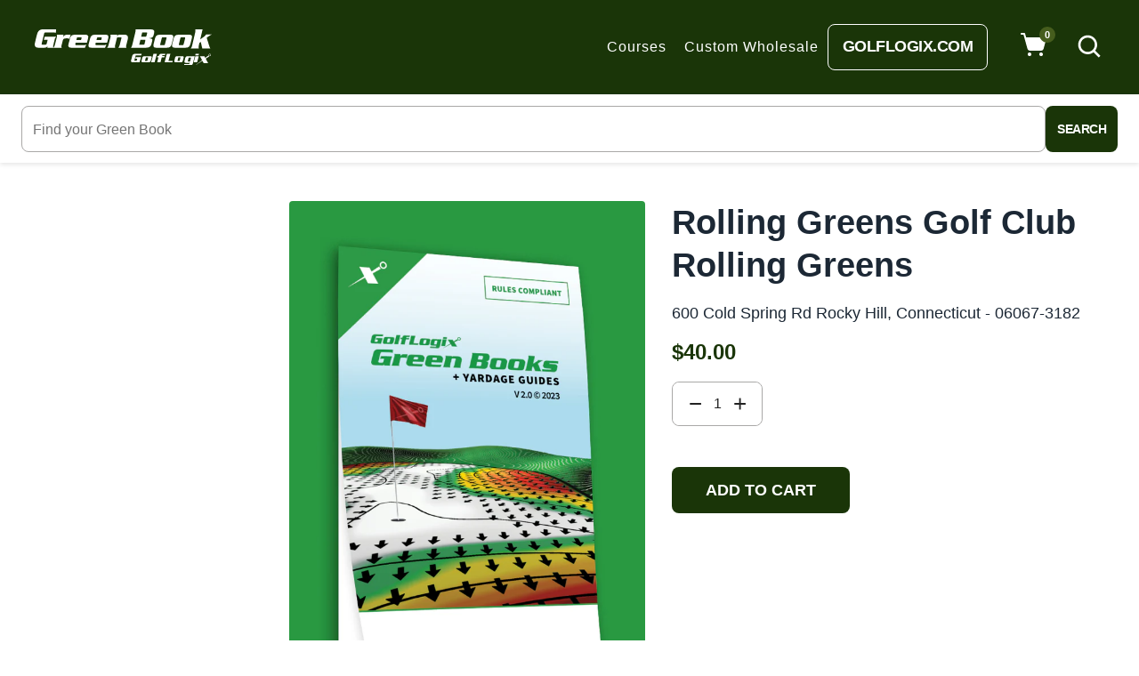

--- FILE ---
content_type: text/css
request_url: https://greenbooks.com/cdn/shop/t/36/assets/layout.scss.css?v=77329343068418303161763536710
body_size: 7026
content:
body,html{background-color:#fff}.collection_item{background:#1b9740;margin-bottom:30px;padding:70px 0}.collection_item .item-collection a,.collection_item span{font-family:Open Sans,HelveticaNeue,Helvetica Neue,sans-serif;font-size:3.2rem;color:#fff;font-weight:600}@media (max-width: 991px){.collection_item{padding:40px 0}}#NovBreadcrumbs{background:#f2f2f2;padding:17px 0;margin:0 0 120px}#NovBreadcrumbs h1{font-family:Open Sans,HelveticaNeue,Helvetica Neue,sans-serif;font-size:3.2rem;font-weight:600;margin-bottom:8px;color:#222;text-transform:uppercase}#NovBreadcrumbs h2{font-size:20px;margin-bottom:7px}#NovBreadcrumbs .breadcrumb{background:transparent;margin-bottom:0;padding:0;display:block}#NovBreadcrumbs .breadcrumb a:hover{text-decoration:none}#NovBreadcrumbs .breadcrumb .list-inline-item a,#NovBreadcrumbs .breadcrumb .list-inline-item span{font-family:Open Sans,HelveticaNeue,Helvetica Neue,sans-serif;font-size:1.4rem;color:#505050;font-weight:400}#NovBreadcrumbs .breadcrumb .list-inline-item a span:hover{text-decoration:none;color:#1b9740}#NovBreadcrumbs .breadcrumb .list-inline-item:not(:last-child){margin-right:27px;padding-right:33px;position:relative}.lang-rtl #NovBreadcrumbs .breadcrumb .list-inline-item:not(:last-child){margin-left:27px;margin-right:inherit}.lang-rtl #NovBreadcrumbs .breadcrumb .list-inline-item:not(:last-child){padding-left:33px;padding-right:inherit}#NovBreadcrumbs .breadcrumb .list-inline-item:not(:last-child):before{content:"\e91e";font-family:fontello;font-size:12px;font-weight:400;position:absolute;right:-2px;top:50%;-webkit-transform:translateY(-50%);-ms-transform:translateY(-50%);transform:translateY(-50%)}.lang-rtl #NovBreadcrumbs .breadcrumb .list-inline-item:not(:last-child):before{left:-2px!important;right:auto}@media (max-width: 1199px){#NovBreadcrumbs{margin:0 0 60px}}@media (max-width: 991px){#NovBreadcrumbs .breadcrumb .list-inline-item:not(:last-child){margin-right:15px;padding-right:20px}.lang-rtl #NovBreadcrumbs .breadcrumb .list-inline-item:not(:last-child){margin-left:15px;margin-right:inherit}.lang-rtl #NovBreadcrumbs .breadcrumb .list-inline-item:not(:last-child){padding-left:20px;padding-right:inherit}}.container-ct{width:100%;padding-right:15px;padding-left:15px;margin-right:auto;margin-left:auto}.lang-rtl .container-ct{padding-left:15px;padding-right:inherit}.lang-rtl .container-ct{padding-right:15px;padding-left:inherit}.lang-rtl .container-ct{margin-left:auto;margin-right:inherit}.lang-rtl .container-ct{margin-right:auto;margin-left:inherit}@media (min-width: 1200px){.container-ct{width:1830px;max-width:100%}}.lang-rtl .container-ct{margin-right:auto;margin-left:auto}.lang-rtl .lang-rtl .container-ct{margin-left:auto;margin-right:inherit}.lang-rtl .lang-rtl .container-ct{margin-right:auto;margin-left:inherit}.slideshow-wrapper{position:relative}.slideshow{margin-bottom:0;overflow:hidden}.slideshow .slick-prev,.slideshow .slick-next{top:50%;width:42px;height:42px;margin-top:-21px;z-index:1}.slideshow .slick-prev i,.slideshow .slick-next i{font-size:42px;color:#ccc}.slideshow .slick-prev:hover i,.slideshow .slick-next:hover i{color:#222}.slideshow .slick-prev{left:22px}.lang-rtl .slideshow .slick-prev{right:22px!important;left:auto}.slideshow .slick-next{right:22px}.lang-rtl .slideshow .slick-next{left:22px!important;right:auto}.video-is-playing .slick-dots{display:none!important}.slideshow__pause:focus{clip:auto;width:auto;height:auto;margin:0;color:#fff;background-color:#000;padding:27.5px;z-index:10000;transition:none}.video-is-playing .slideshow__pause:focus{display:none}.slideshow__pause-stop{display:block}.is-paused .slideshow__pause-stop,.slideshow__pause-play{display:none}.is-paused .slideshow__pause-play{display:block}.slideshow__slide{position:relative;overflow:hidden}.slideshow__link{display:block;position:absolute;top:0;left:0;right:0;bottom:0}.lang-rtl .slideshow__link{right:0!important;left:auto}.lang-rtl .slideshow__link{left:0!important;right:auto}.slideshow__link:active,.slideshow__link:focus{filter:alpha(opacity=100);-ms-filter:"progid:DXImageTransform.Microsoft.Alpha(Opacity=100)";-webkit-opacity:1;-moz-opacity:1;-ms-opacity:1;-o-opacity:1;opacity:1}.slideshow__image{transition:opacity .8s cubic-bezier(.44,.13,.48,.87);position:absolute;top:0;left:0;filter:alpha(opacity=0);-ms-filter:"progid:DXImageTransform.Microsoft.Alpha(Opacity=0)";-webkit-opacity:0;-moz-opacity:0;-ms-opacity:0;-o-opacity:0;opacity:0;width:100%;height:100%;background-repeat:no-repeat;background-size:cover;background-position:top center;z-index:1}.lang-rtl .slideshow__image{right:0!important;left:auto}.slick-initialized .slideshow__image,.no-js .slideshow__image{filter:alpha(opacity=100);-ms-filter:"progid:DXImageTransform.Microsoft.Alpha(Opacity=100)";-webkit-opacity:1;-moz-opacity:1;-ms-opacity:1;-o-opacity:1;opacity:1}.slideshow__slide--background-video .slideshow__image{filter:alpha(opacity=0);-ms-filter:"progid:DXImageTransform.Microsoft.Alpha(Opacity=0)";-webkit-opacity:0;-moz-opacity:0;-ms-opacity:0;-o-opacity:0;opacity:0}.no-autoplay .slideshow__image{filter:alpha(opacity=100);-ms-filter:"progid:DXImageTransform.Microsoft.Alpha(Opacity=100)";-webkit-opacity:1;-moz-opacity:1;-ms-opacity:1;-o-opacity:1;opacity:1}.ie9 .slideshow__slide{z-index:1!important}.ie9 .slick-dots{z-index:2}.slideshow__text-wrap{height:100%}.slideshow__link .slideshow__text-wrap{cursor:inherit}.slideshow__slide--has-background-video .slideshow__text-wrap{padding-top:165px}.video-is-playing .slideshow__text-wrap,.slideshow__slide.video-is-paused .slideshow__text-wrap{display:none}.slideshow__text-content{text-align:center;position:absolute;width:100%;top:50%;-ms-transform:translateY(-40%);-webkit-transform:translateY(-40%);transform:translateY(-40%);filter:alpha(opacity=0);-ms-filter:"progid:DXImageTransform.Microsoft.Alpha(Opacity=0)";-webkit-opacity:0;-moz-opacity:0;-ms-opacity:0;-o-opacity:0;opacity:0;transition:all .6s cubic-bezier(.44,.13,.48,.87);transition-delay:.3s;z-index:3}.slick-active .slideshow__text-content,.no-js .slideshow__text-content{-ms-transform:translateY(-50%);-webkit-transform:translateY(-50%);transform:translateY(-50%);filter:alpha(opacity=100);-ms-filter:"progid:DXImageTransform.Microsoft.Alpha(Opacity=100)";-webkit-opacity:1;-moz-opacity:1;-ms-opacity:1;-o-opacity:1;opacity:1}.slideshow__text-content:after{content:"";-moz-animation:spin .65s infinite linear;-o-animation:spin .65s infinite linear;-webkit-animation:spin .65s infinite linear;animation:spin .65s infinite linear;filter:alpha(opacity=100);-ms-filter:"progid:DXImageTransform.Microsoft.Alpha(Opacity=100)";-webkit-opacity:1;-moz-opacity:1;-ms-opacity:1;-o-opacity:1;opacity:1;transition:all 1s cubic-bezier(.29,.63,.44,1);bottom:-55px;left:50%}.lang-rtl .slideshow__text-content:after{right:50%!important;left:auto}.slick-initialized .slideshow__text-content:after,.no-js .slideshow__text-content:after{filter:alpha(opacity=0);-ms-filter:"progid:DXImageTransform.Microsoft.Alpha(Opacity=0)";-webkit-opacity:0;-moz-opacity:0;-ms-opacity:0;-o-opacity:0;opacity:0;visibility:hidden;content:none}.slideshow__title{color:#fff}.slideshow__subtitle{display:block;color:#fff}.slideshow__slide--has-background-video:after{content:"";position:absolute;top:0;left:0;right:0;bottom:0;z-index:2}.lang-rtl .slideshow__slide--has-background-video:after{right:0!important;left:auto}.lang-rtl .slideshow__slide--has-background-video:after{left:0!important;right:auto}.slideshow__video{display:none;position:absolute;left:0;top:0;z-index:2}.lang-rtl .slideshow__video{right:0!important;left:auto}.slideshow__video--background{position:relative;visibility:hidden;filter:alpha(opacity=0);-ms-filter:"progid:DXImageTransform.Microsoft.Alpha(Opacity=0)";-webkit-opacity:0;-moz-opacity:0;-ms-opacity:0;-o-opacity:0;opacity:0;transition:all .2s ease-in}.autoplay .slideshow__video--background.video-is-loaded{display:block;visibility:visible;filter:alpha(opacity=100);-ms-filter:"progid:DXImageTransform.Microsoft.Alpha(Opacity=100)";-webkit-opacity:1;-moz-opacity:1;-ms-opacity:1;-o-opacity:1;opacity:1}.slideshow__slide--background-video:after{content:"";display:block;position:absolute;top:0;left:0;right:0;bottom:0;z-index:2}.lang-rtl .slideshow__slide--background-video:after{right:0!important;left:auto}.lang-rtl .slideshow__slide--background-video:after{left:0!important;right:auto}.slideshow__video--chrome{display:none;filter:alpha(opacity=0);-ms-filter:"progid:DXImageTransform.Microsoft.Alpha(Opacity=0)";-webkit-opacity:0;-moz-opacity:0;-ms-opacity:0;-o-opacity:0;opacity:0;visibility:none;width:100%;height:100%;transition:all .2s ease-in}.ie9 .slideshow__video--chrome{display:block}.slideshow__slide.video-is-playing .slideshow__video--chrome,.slideshow__slide.video-is-paused .slideshow__video--chrome{display:block;visibility:visible;filter:alpha(opacity=100);-ms-filter:"progid:DXImageTransform.Microsoft.Alpha(Opacity=100)";-webkit-opacity:1;-moz-opacity:1;-ms-opacity:1;-o-opacity:1;opacity:1}.slideshow__video-control{display:none;visibility:hidden;filter:alpha(opacity=0);-ms-filter:"progid:DXImageTransform.Microsoft.Alpha(Opacity=0)";-webkit-opacity:0;-moz-opacity:0;-ms-opacity:0;-o-opacity:0;opacity:0;position:absolute;padding:5px;z-index:4;transition:all .1s ease-out}.slideshow__video-control:hover,.slideshow__video-control:focus{filter:alpha(opacity=70);-ms-filter:"progid:DXImageTransform.Microsoft.Alpha(Opacity=70)";-webkit-opacity:.7;-moz-opacity:.7;-ms-opacity:.7;-o-opacity:.7;opacity:.7}.video-loader{-moz-animation:spin .65s infinite linear;-o-animation:spin .65s infinite linear;-webkit-animation:spin .65s infinite linear;animation:spin .65s infinite linear;transition:all .1s ease-out .5s;z-index:4;top:50%;left:50%}.lang-rtl .video-loader{right:50%!important;left:auto}.ie9 .video-loader,.video-is-loaded .video-loader,.video-is-playing .video-loader,.video-is-paused .video-loader,.autoplay .video-loader,.no-autoplay .video-loader{content:none;display:none}.video-is-loading .video-loader,.autoplay .video-is-loading .video-loader,.no-autoplay .video-is-loading .video-loader{display:block;visibility:visible;filter:alpha(opacity=100);-ms-filter:"progid:DXImageTransform.Microsoft.Alpha(Opacity=100)";-webkit-opacity:1;-moz-opacity:1;-ms-opacity:1;-o-opacity:1;opacity:1}.slideshow__video-control--play-wrapper{height:30px}@media only screen and (min-width: 750px){.slideshow__video-control--play-wrapper{height:45px}}.slideshow__video-control--play{filter:alpha(opacity=0);-ms-filter:"progid:DXImageTransform.Microsoft.Alpha(Opacity=0)";-webkit-opacity:0;-moz-opacity:0;-ms-opacity:0;-o-opacity:0;opacity:0;color:#fff;position:relative;margin:0 auto}.slideshow__video-control--play .slideshow__video--background{top:50%;-ms-transform:translateY(-50%);-webkit-transform:translateY(-50%);transform:translateY(-50%)}.video-is-loaded .slideshow__video-control--play{display:block;visibility:visible;filter:alpha(opacity=100);-ms-filter:"progid:DXImageTransform.Microsoft.Alpha(Opacity=100)";-webkit-opacity:1;-moz-opacity:1;-ms-opacity:1;-o-opacity:1;opacity:1}.video-is-loading .slideshow__video-control--play,.video-is-playing .slideshow__video-control--play,.slideshow__slide.video-is-paused .slideshow__video-control--play{display:none;visibility:hidden;filter:alpha(opacity=0);-ms-filter:"progid:DXImageTransform.Microsoft.Alpha(Opacity=0)";-webkit-opacity:0;-moz-opacity:0;-ms-opacity:0;-o-opacity:0;opacity:0}.slideshow__video-control--play .icon{width:42px;height:100%}@media only screen and (min-width: 750px){.slideshow__video-control--play .icon{width:65px}}.slideshow__video-control--close{top:10px;right:10px;background-color:#343434;color:#fff}.lang-rtl .slideshow__video-control--close{left:10px!important;right:auto}.video-is-playing .slideshow__video-control--close,.slideshow__slide.video-is-paused .slideshow__video-control--close{display:block;visibility:visible;filter:alpha(opacity=100);-ms-filter:"progid:DXImageTransform.Microsoft.Alpha(Opacity=100)";-webkit-opacity:1;-moz-opacity:1;-ms-opacity:1;-o-opacity:1;opacity:1}.slideshow__video-control--close .icon{display:block;width:20px;height:20px}.site-header__logo{margin:0}.site-header__logo-link{display:inline-block;word-break:break-word}.site-header__icons{position:relative;white-space:nowrap}.site-header__search-title{display:inline-block;vertical-align:middle;position:absolute!important;overflow:hidden;clip:rect(0 0 0 0);width:1px;height:1px;margin:-1px;padding:0;border:0}.site-header__cart{position:relative;display:inline-block;cursor:pointer;color:#121212;padding:15px 13px 0 0;-webkit-border-radius:100%;-moz-border-radius:100%;-ms-border-radius:100%;-o-border-radius:100%;border-radius:100%;margin-left:5px}.lang-rtl .site-header__cart{margin-right:5px;margin-left:inherit}.site-header__cart .site-header__cart-icon{display:block;width:23px;height:21px;background:url(//greenbooks.com/cdn/shop/t/36/assets/icon-mixture.png?v=88250283985645667951763528807) no-repeat;background-position:-25px -69px}.site-header__cart .site-header__cart-icon:hover{background-position:-50px -69px}.site-header__cart .site-header__cart-count{width:19px;height:19px;background:#1b9740;position:relative;display:-webkit-box;display:-moz-box;display:-ms-flexbox;display:-webkit-flex;display:flex;-webkit-align-items:center;-moz-align-items:center;-ms-align-items:center;align-items:center;-webkit-justify-content:center;-moz-justify-content:center;-ms-justify-content:center;justify-content:center;-ms-flex-pack:center;-webkit-border-radius:100%;-moz-border-radius:100%;-ms-border-radius:100%;-o-border-radius:100%;border-radius:100%}.site-header__cart .site-header__cart-count span{font-size:1.1rem;font-family:Open Sans,HelveticaNeue,Helvetica Neue,sans-serif;color:#fff;font-weight:400;display:block}.site-header__cart .site-header__cart-title{display:inline-block;vertical-align:middle;margin-left:5px;color:#101010;font-size:11px}.lang-rtl .site-header__cart .site-header__cart-title{margin-right:5px;margin-left:inherit}.site-header__cart .site-header__cart-title:hover{color:#1b9740}.site-header__cart.style_2 .site-header__cart-count{position:absolute;top:10px;right:-2px}.lang-rtl .site-header__cart.style_2 .site-header__cart-count{left:-2px!important;right:auto}#cart_block{position:relative}#cart_block #cart-info{display:none;position:absolute;right:0;top:100%;z-index:1000}.lang-rtl #cart_block #cart-info{left:0!important;right:auto}#cart_block #cart-info .title_cart{text-align:center;background:#fff;border-bottom:1px dashed #f2f2f2;-webkit-border-radius:9px 9px 0 0;-moz-border-radius:9px 9px 0 0;-ms-border-radius:9px 9px 0 0;-o-border-radius:9px 9px 0 0;border-radius:9px 9px 0 0;padding:44px 0 29px;-webkit-box-shadow:0 7px 10px rgba(0,0,0,.1);-moz-box-shadow:0 7px 10px rgba(0,0,0,.1);-ms-box-shadow:0 7px 10px rgba(0,0,0,.1);-o-box-shadow:0 7px 10px rgba(0,0,0,.1);box-shadow:0 7px 10px #0000001a}#cart_block #cart-info .title_cart .title__cart{font-family:Open Sans,HelveticaNeue,Helvetica Neue,sans-serif;font-size:1.8rem;font-weight:600;color:#101010;text-transform:uppercase;margin-bottom:19px}#cart_block #cart-info .title_cart .sub_cart{font-family:Open Sans,HelveticaNeue,Helvetica Neue,sans-serif;font-size:1.5rem;font-weight:400;color:#505050}#cart_block #cart-info .cart{padding:30px 0 40px 30px;background:#fff;min-width:530px;font-family:Open Sans,HelveticaNeue,Helvetica Neue,sans-serif;color:#101010;font-weight:500;font-size:1.3rem;-webkit-border-radius:0 0 9px 9px;-moz-border-radius:0 0 9px 9px;-ms-border-radius:0 0 9px 9px;-o-border-radius:0 0 9px 9px;border-radius:0 0 9px 9px;-webkit-box-shadow:0 7px 10px rgba(0,0,0,.1);-moz-box-shadow:0 7px 10px rgba(0,0,0,.1);-ms-box-shadow:0 7px 10px rgba(0,0,0,.1);-o-box-shadow:0 7px 10px rgba(0,0,0,.1);box-shadow:0 7px 10px #0000001a}#cart_block #cart-info .cart .ajaxcart__inner{padding:43px 60px 0}#cart_block #cart-info .cart .ajaxcart__inner .ajaxcart__product{border:1px solid #f2f2f2;-webkit-border-radius:4px;-moz-border-radius:4px;-ms-border-radius:4px;-o-border-radius:4px;border-radius:4px;padding-right:19px}.lang-rtl #cart_block #cart-info .cart .ajaxcart__inner .ajaxcart__product{padding-left:19px;padding-right:inherit}#cart_block #cart-info .cart .ajaxcart__inner .ajaxcart__product:not(:last-child){margin-bottom:10px}#cart_block #cart-info .cart .ajaxcart__inner .ajaxcart__product .media>a{overflow:hidden;max-width:100px}#cart_block #cart-info .cart .ajaxcart__inner .ajaxcart__product .media .media-body{padding:12px 0}#cart_block #cart-info .cart .ajaxcart__inner .ajaxcart__product .media .price_close{margin-top:11px;display:-webkit-box;display:-moz-box;display:-ms-flexbox;display:-webkit-flex;display:flex;-webkit-align-items:center;-moz-align-items:center;-ms-align-items:center;align-items:center;-webkit-justify-content:space-between;-moz-justify-content:space-between;-ms-justify-content:space-between;justify-content:space-between;-ms-flex-pack:space-between}#cart_block #cart-info .cart .ajaxcart__inner .product-name{text-transform:none;font-size:1.4rem;color:#06f;font-weight:400;font-family:Open Sans,HelveticaNeue,Helvetica Neue,sans-serif;line-height:24px;display:-webkit-box;-webkit-box-orient:vertical;-webkit-line-clamp:2;overflow:hidden}#cart_block #cart-info .cart .ajaxcart__inner .product-name:hover{color:#1b9740}#cart_block #cart-info .cart .ajaxcart__inner .product-price{font-size:1.6rem;color:#101010;font-weight:800;font-family:Open Sans,HelveticaNeue,Helvetica Neue,sans-serif}#cart_block #cart-info .cart .ajaxcart__inner .quantity{font-size:1.1rem;color:#999;font-weight:400;font-family:Open Sans,HelveticaNeue,Helvetica Neue,sans-serif}#cart_block #cart-info .cart .ajaxcart__footer .cart-note label{margin-top:10px}#cart_block #cart-info .cart .ajaxcart__footer .subtotal{position:relative;display:block;text-align:center;border-bottom:1px dashed #f2f2f2;margin-top:40px;padding-bottom:25px}#cart_block #cart-info .cart .ajaxcart__footer .subtotal:before{content:"";position:absolute;border-top:1px dashed #f2f2f2;width:100%;top:9px;left:0}.lang-rtl #cart_block #cart-info .cart .ajaxcart__footer .subtotal:before{right:0!important;left:auto}#cart_block #cart-info .cart .ajaxcart__footer .subtotal label{font-size:1.3rem;font-family:Open Sans,HelveticaNeue,Helvetica Neue,sans-serif;color:#101010;background:#fff;font-weight:600;font-style:italic;margin-bottom:20px;position:relative;z-index:2;padding:0 16px}#cart_block #cart-info .cart .ajaxcart__footer .subtotal span{font-size:2.4rem;font-weight:800;color:#101010;font-family:Open Sans,HelveticaNeue,Helvetica Neue,sans-serif;position:relative;z-index:2;display:block}#cart_block #cart-info .cart .ajaxcart__footer .cart_view{display:block;margin:0 60px;padding:35px 0 10px}#cart_block #cart-info .cart .ajaxcart__footer .btn{font-family:Open Sans,HelveticaNeue,Helvetica Neue,sans-serif;font-size:1.3rem;font-weight:400;color:#fff;background:#1b9740;padding:10px 0;width:100%}#cart_block #cart-info .cart .ajaxcart__footer .btn:not(:last-child){margin-bottom:5px}#cart_block #cart-info .cart .ajaxcart__footer .btn:hover{background:#6d9019}#cart_block #cart-info .cart .ajaxcart__footer .btn.cart__checkout{background:#101010}#cart_block #cart-info .cart .ajaxcart__footer .btn.cart__checkout:hover{background:#6d9019}#cart_block #cart-info .cart .remove-from-cart{font-size:14px}#cart_block #cart-info .cart .remove-from-cart:hover{color:red}#cart_block #cart-info.has-scroll .ajaxcart__inner{max-height:271px;overflow-y:scroll;margin-bottom:30px}#cart_block #cart-info.has-scroll .ajaxcart__inner::-webkit-scrollbar-track{background-color:#eaeaea;-webkit-border-radius:20px;-moz-border-radius:20px;-ms-border-radius:20px;-o-border-radius:20px;border-radius:20px}#cart_block #cart-info.has-scroll .ajaxcart__inner::-webkit-scrollbar{width:8px;background-color:#eaeaea;-webkit-border-radius:20px;-moz-border-radius:20px;-ms-border-radius:20px;-o-border-radius:20px;border-radius:20px}#cart_block #cart-info.has-scroll .ajaxcart__inner::-webkit-scrollbar-thumb{-webkit-border-radius:20px;-moz-border-radius:20px;-ms-border-radius:20px;-o-border-radius:20px;border-radius:20px;background-color:#1b9740}.site-header{position:relative;background:#fff}.site-header .lg_search{width:100%;max-width:400px;position:relative}.site-header .lg_search .search-header-inline{display:-webkit-box;display:-moz-box;display:box;display:-webkit-flex;display:-moz-flex;display:-ms-flexbox;display:flex;background:#fff;height:40px;-webkit-border-radius:30px;-moz-border-radius:30px;-ms-border-radius:30px;-o-border-radius:30px;border-radius:30px;overflow:hidden}.site-header .lg_search .search-header-inline input{outline:none;border:none;padding:0 45px 0 15px;font-size:11px;color:#919191}.lang-rtl .site-header .lg_search .search-header-inline input{padding-right:15px;padding-left:inherit}.lang-rtl .site-header .lg_search .search-header-inline input{padding-left:45px;padding-right:inherit}.site-header .lg_search .search-header-inline button{padding:0 15px;width:40px;height:40px;color:#c7c7c7;position:absolute;right:0}.lang-rtl .site-header .lg_search .search-header-inline button{left:0!important;right:auto}.site-header .lg_search .search-header-inline button .site-header__search-icon{font-size:20px}.site-header .lg_search .search-header-inline button .icon__fallback-text{display:none}.site-header .lg_search .search-header-inline button:hover{color:#1b9740}.site-header .site-header__search.search-toggle .site-header__search-icon{color:#222}.site-header .site-header__search.search-toggle .site-header__search-icon:hover{color:#1b9740}.site-header .vertical_dropdown{font-family:Open Sans,HelveticaNeue,Helvetica Neue,sans-serif;color:#fff}.site-header .vertical_dropdown i{vertical-align:sub}.site-header .wishlist .wishlist-title{font-size:11px}.site-header .wishlist i{font-size:20px;color:#121212;vertical-align:bottom}.site-header .wishlist:hover,.site-header .wishlist:hover i{color:#1b9740}.site-header.header-1 .social-icons .site-footer__social-icons{margin-left:11px}.lang-rtl .site-header.header-1 .social-icons .site-footer__social-icons{margin-right:11px;margin-left:inherit}.site-header.header-1 .social-icons li:not(:last-child){margin-right:30px}.lang-rtl .site-header.header-1 .social-icons li:not(:last-child){margin-left:30px;margin-right:inherit}.site-header.header-1 .social-icons a{color:#999;font-size:11px}.site-header.header-1 .social-icons a:hover{color:#1b9740}.site-header.header-1 .order{font-size:11px;color:#fff}.site-header.header-1 .order span{color:#1b9740}.site-header.header-1 .order i{font-size:18px}.site-header.header-1 #_desktop_currency_selector{left:inherit!important;top:58px!important;-webkit-transform:translate(0)!important;-moz-transform:translate(0)!important;-ms-transform:translate(0)!important;-o-transform:translate(0)!important;transform:translate(0)!important}.lang-rtl .site-header.header-1 #_desktop_currency_selector{right:inherit !important!important;left:auto}.site-header.header-1 .myaccount-title{cursor:pointer;padding:15px 0 0 13px}.lang-rtl .site-header.header-1 .myaccount-title{padding-right:13px;padding-left:inherit}.site-header.header-1 .myaccount-title:after{display:none}.site-header.header-1 .form-account-title{cursor:pointer;padding:15px 16px 0 26px}.lang-rtl .site-header.header-1 .form-account-title{padding-right:26px;padding-left:inherit}.site-header.header-1 .form-account-title:after{display:none}.site-header.header-1 .icon-account{display:block;width:21px;height:21px;background:url(//greenbooks.com/cdn/shop/t/36/assets/icon-mixture.png?v=88250283985645667951763528807) no-repeat;background-position:0 -92px}.site-header.header-1 .icon-account:hover{background-position:-50px -92px}.site-header.header-1 .icon-form-account{display:block;width:21px;height:21px;background:url(//greenbooks.com/cdn/shop/t/36/assets/icon-mixture.png?v=88250283985645667951763528807) no-repeat;background-position:0 -23px}.site-header.header-1 .icon-form-account:hover{background-position:-50px -23px}.site-header.header-1 .site-header__icons-wrapper{position:relative}.site-header.header-1 .site-header__icons-wrapper .site_search .search_focus{display:none}.site-header.header-1 .site-header__icons-wrapper .site_search .search_focus .icon-search{display:block;width:21px;height:21px;background:url(//greenbooks.com/cdn/shop/t/36/assets/icon-mixture.png?v=88250283985645667951763528807) no-repeat;background-position:0 0}.site-header.header-1 .site-header__icons-wrapper .site_search.active .site-header__search{position:absolute;top:0;right:150px;filter:alpha(opacity=100);-ms-filter:"progid:DXImageTransform.Microsoft.Alpha(Opacity=100)";-webkit-opacity:1;-moz-opacity:1;-ms-opacity:1;-o-opacity:1;opacity:1;visibility:initial;-webkit-transition:all .3s linear;-moz-transition:all .3s linear;-ms-transition:all .3s linear;-o-transition:all .3s linear;transition:all .3s linear}.lang-rtl .site-header.header-1 .site-header__icons-wrapper .site_search.active .site-header__search{left:150px!important;right:auto}.site-header.header-1 .wishlist{margin-left:10px}.lang-rtl .site-header.header-1 .wishlist{margin-right:10px;margin-left:inherit}.site-header.header-1 .swym-wishlist{display:inline-block;cursor:pointer;padding:15px 21px 0 0}.site-header.header-1 .icon-wishlists{display:block;width:23px;height:21px;background:url(//greenbooks.com/cdn/shop/t/36/assets/icon-mixture.png?v=88250283985645667951763528807) no-repeat;background-position:0 -46px}.site-header.header-1 .icon-wishlists:hover{background-position:-50px -46px}.site-header.header-1 .zmdi-search{display:none}@media (max-width: 767px){.site-header.header-1 .zmdi-search{display:block}}.site-header.header-1 #AccessibleNav .site-nav>li>a{margin:40px 15px 0 30px;padding-bottom:40px}.site-header.header-1 #cart-info{padding-top:25px}.site-header.header-1 .header-top .dropdown_currency .current-currency{background:#f7f8f8;font-family:Open Sans,HelveticaNeue,Helvetica Neue,sans-serif;font-size:11px;color:#101010;font-weight:700;padding:6px 20px;display:inline-block;cursor:pointer}.site-header.header-1 .header-bottom{text-align:center;font-size:12px;font-family:Open Sans,HelveticaNeue,Helvetica Neue,sans-serif;color:#fff;font-weight:700;position:relative;margin-bottom:-35px;z-index:2}.site-header.header-1 .header-bottom .hd-bt{padding:11px 0}.site-header.header-1 .header-bottom .hd-bt:not(:last-child){border-right:1px solid #f37464}.lang-rtl .site-header.header-1 .header-bottom .hd-bt:not(:last-child){border-left:1px solid #f37464;border-right:inherit}@media (max-width: 991px){.site-header.header-1 .order{font-size:10px}}.site-header #AccessibleNav #SiteNav .site-nav--has-dropdown.hasMegaMenu:nth-child(4) .megaMenu{left:65%}.lang-rtl .site-header #AccessibleNav #SiteNav .site-nav--has-dropdown.hasMegaMenu:nth-child(4) .megaMenu{right:65%!important;left:auto}@media (max-width: 1199px){.site-header.header-1 #AccessibleNav{position:relative!important}.site-header.header-1 #AccessibleNav #SiteNav{margin-left:45px}.lang-rtl .site-header.header-1 #AccessibleNav #SiteNav{margin-right:45px;margin-left:inherit}.site-header.header-1 #AccessibleNav #SiteNav .hasMegaMenu{position:static}.site-header.header-1 #AccessibleNav .site-nav>li>a{margin:30px 14px 0 30px;padding-bottom:25px}.site-header.header-1 .header-bottom .hd-bt:nth-child(2){border-right:0}.lang-rtl .site-header.header-1 .header-bottom .hd-bt:nth-child(2){border-left:0;border-right:inherit}.site-header.header-1 .site-header__icons-wrapper .site_search .search_focus{display:block;padding:15px 0 0}.site-header.header-1 .site-header__icons-wrapper .site_search.active .site-header__search{position:absolute;top:0;right:115px;filter:alpha(opacity=100);-ms-filter:"progid:DXImageTransform.Microsoft.Alpha(Opacity=100)";-webkit-opacity:1;-moz-opacity:1;-ms-opacity:1;-o-opacity:1;opacity:1;visibility:initial;-webkit-transition:all .3s linear;-moz-transition:all .3s linear;-ms-transition:all .3s linear;-o-transition:all .3s linear;transition:all .3s linear}.lang-rtl .site-header.header-1 .site-header__icons-wrapper .site_search.active .site-header__search{left:115px!important;right:auto}.site-header.header-1 .site-header__icons-wrapper .site_search .site-header__search{position:absolute;top:0;right:100px;filter:alpha(opacity=0);-ms-filter:"progid:DXImageTransform.Microsoft.Alpha(Opacity=0)";-webkit-opacity:0;-moz-opacity:0;-ms-opacity:0;-o-opacity:0;opacity:0;visibility:hidden;-webkit-transition:all .3s linear;-moz-transition:all .3s linear;-ms-transition:all .3s linear;-o-transition:all .3s linear;transition:all .3s linear}.lang-rtl .site-header.header-1 .site-header__icons-wrapper .site_search .site-header__search{left:100px!important;right:auto}}@media (max-width: 991px){.site-header.header-1 #AccessibleNav .site-nav>li>a{margin:30px -6px 0 30px}.site-header.header-1 #AccessibleNav #SiteNav{margin-left:0}.lang-rtl .site-header.header-1 #AccessibleNav #SiteNav{margin-right:0;margin-left:inherit}.site-header.header-1 .header-top .position-static{text-align:left!important}}@media (min-width: 768px){.site-header #AccessibleNav{position:static}.site-header #AccessibleNav #SiteNav{position:static;margin-left:-15px}.lang-rtl .site-header #AccessibleNav #SiteNav{margin-right:-15px;margin-left:inherit}.site-header #AccessibleNav #SiteNav .hasMegaMenu{position:relative}}@media (max-width: 991px){.d-banner{display:none}}#header-sticky{visibility:hidden}@media (max-width: 767px){#header-sticky{display:none}}@media (min-width: 768px){#header-sticky{position:fixed;background:#fff;width:100%;top:-70px;left:0;z-index:999;-webkit-box-shadow:0 6px 5px rgba(0,0,0,.1);-moz-box-shadow:0 6px 5px rgba(0,0,0,.1);-ms-box-shadow:0 6px 5px rgba(0,0,0,.1);-o-box-shadow:0 6px 5px rgba(0,0,0,.1);box-shadow:0 6px 5px #0000001a;-webkit-transition:top .45s ease;-moz-transition:top .45s ease;-ms-transition:top .45s ease;-o-transition:top .45s ease;transition:top .45s ease}.lang-rtl #header-sticky{right:0!important;left:auto}#header-sticky.sticky-menu-active{visibility:visible;top:0;-webkit-transition:top .45s ease;-moz-transition:top .45s ease;-ms-transition:top .45s ease;-o-transition:top .45s ease;transition:top .45s ease}#header-sticky.sticky-menu-active .search-header-inline{padding:0}#header-sticky.sticky-menu-active .site-header__search.search-active .search-header-inline button{top:20px}#header-sticky.sticky-menu-active .site-header__search .site_header__search .search-header__input{font-size:14px}#header-sticky.sticky-menu-active .contentstickynew_search{padding:8px 0}#header-sticky.sticky-menu-active .contentstickynew_search .icon-search{display:block;width:14px;height:14px;background:url(//greenbooks.com/cdn/shop/t/36/assets/icon.png?v=62317935490051446131763528808) no-repeat;background-position:-34px -48px;margin:auto}#header-sticky.sticky-menu-active .contentstickynew_search:hover .icon-account{background-position:-23px 0}#header-sticky.sticky-menu-active .contentstickynew_logo .site-header__logo img.img-fluid{max-height:62px;padding:0;-webkit-border-radius:0;-moz-border-radius:0;-ms-border-radius:0;-o-border-radius:0;border-radius:0;background:#fff}#header-sticky.sticky-menu-active .contentstickynew_group .site-header__icons-wrapper .site-header__search{display:none!important}#header-sticky.sticky-menu-active .contentstickynew_group .site-header__icons-wrapper .myaccount-title{cursor:pointer;padding:15px 0 15px 13px;margin-left:0}.lang-rtl #header-sticky.sticky-menu-active .contentstickynew_group .site-header__icons-wrapper .myaccount-title{margin-right:0;margin-left:inherit}#header-sticky.sticky-menu-active .contentstickynew_group .site-header__icons-wrapper .myaccount-title .icon-account{display:block;width:21px;height:21px;background:url(//greenbooks.com/cdn/shop/t/36/assets/icon-mixture.png?v=88250283985645667951763528807) no-repeat;background-position:0 -92px}#header-sticky.sticky-menu-active .contentstickynew_group .site-header__icons-wrapper .myaccount-title .icon-account:hover{background-position:-50px -92px}#header-sticky.sticky-menu-active .contentstickynew_group .site-header__icons-wrapper .form-account-title{cursor:pointer;padding:15px 16px 15px 26px}#header-sticky.sticky-menu-active .contentstickynew_group .site-header__icons-wrapper .form-account-title .icon-form-account{display:block;width:21px;height:21px;background:url(//greenbooks.com/cdn/shop/t/36/assets/icon-mixture.png?v=88250283985645667951763528807) no-repeat;background-position:0 -23px}#header-sticky.sticky-menu-active .contentstickynew_group .site-header__icons-wrapper .form-account-title .icon-form-account:hover{background-position:-50px -23px}#header-sticky.sticky-menu-active .contentstickynew_group .site-header__icons-wrapper .form-account-title:after{display:none}#header-sticky.sticky-menu-active .contentstickynew_group .site-header__icons-wrapper .wishlist{margin-left:10px}.lang-rtl #header-sticky.sticky-menu-active .contentstickynew_group .site-header__icons-wrapper .wishlist{margin-right:10px;margin-left:inherit}#header-sticky.sticky-menu-active .contentstickynew_group .site-header__icons-wrapper .wishlist .swym-wishlist{cursor:pointer;padding:15px 21px 15px 0}#header-sticky.sticky-menu-active .contentstickynew_group .site-header__icons-wrapper .wishlist .swym-wishlist .icon-wishlists{display:block;width:23px;height:21px;background:url(//greenbooks.com/cdn/shop/t/36/assets/icon-mixture.png?v=88250283985645667951763528807) no-repeat;background-position:0 -46px}#header-sticky.sticky-menu-active .contentstickynew_group .site-header__icons-wrapper .wishlist .swym-wishlist .icon-wishlists:hover{background-position:-50px -46px}#header-sticky.sticky-menu-active .contentstickynew_group .site-header__icons-wrapper #CustomerLoginForm.dropdown-menu{top:56px!important}#header-sticky.sticky-menu-active #cart_block #cart-info{padding-top:5px}#header-sticky.sticky-menu-active #cart_block .site-header__cart{display:block;padding:15px 13px 15px 0;margin-left:5px}.lang-rtl #header-sticky.sticky-menu-active #cart_block .site-header__cart{margin-right:5px;margin-left:inherit}#header-sticky.sticky-menu-active #cart_block .site-header__cart .site-header__cart-icon{margin-bottom:0}#header-sticky .header_link_wishlist{padding:0 21px;margin:0 20px;position:relative}#header-sticky .header_link_wishlist:before,#header-sticky .header_link_wishlist:after{position:absolute;content:"";height:14px;width:1px;background:#e5e5e5;top:50%;-webkit-transform:translateY(-50%);-ms-transform:translateY(-50%);transform:translateY(-50%)}#header-sticky .header_link_wishlist:before{right:0}.lang-rtl #header-sticky .header_link_wishlist:before{left:0!important;right:auto}#header-sticky .header_link_wishlist:after{right:0}.lang-rtl #header-sticky .header_link_wishlist:after{left:0!important;right:auto}#header-sticky .header_link_wishlist>a{display:inline-block}#header-sticky .header_link_wishlist>a .header-icon-wishlist{width:30px;height:30px;background-image:url(icon-groups-nav2.png);background-repeat:no-repeat;background-position:-79px -18px;display:inline-block;-webkit-transition:width .5s ease;-moz-transition:width .5s ease;-ms-transition:width .5s ease;-o-transition:width .5s ease;transition:width .5s ease}#header-sticky .header_link_wishlist>a:hover .header-icon-wishlist{background-position:-119px -18px}#header-sticky .header_link_myaccount>a .header-icon-account{width:23px;height:30px;background-image:url(icon-groups-nav2.png);background-repeat:no-repeat;background-position:-6px -18px;display:inline-block;-webkit-transition:width .5s ease;-moz-transition:width .5s ease;-ms-transition:width .5s ease;-o-transition:width .5s ease;transition:width .5s ease}#header-sticky .header_link_myaccount>a:hover .header-icon-account{background-position:-43px -18px}#header-sticky .contentstickynew_verticalmenu .vertical_dropdown{width:40px;height:40px;background:#ff8b5e;-webkit-border-radius:50%;-moz-border-radius:50%;-ms-border-radius:50%;-o-border-radius:50%;border-radius:50%;padding:0 13px;margin-right:23px;cursor:pointer}.lang-rtl #header-sticky .contentstickynew_verticalmenu .vertical_dropdown{margin-left:23px;margin-right:inherit}#header-sticky .contentstickynew_verticalmenu .vertical_dropdown i{color:#fff;font-size:14px;line-height:38px}#header-sticky .contentstickynew_verticalmenu .vertical_dropdown span{display:none}#header-sticky .contentstickynew_verticalmenu .vertical_menu{top:76px;padding-top:5px;display:none}#header-sticky .search-header-inline{display:-webkit-box;display:-moz-box;display:box;display:-webkit-flex;display:-moz-flex;display:-ms-flexbox;display:flex;background:#fff;height:46px;-webkit-border-radius:30px;-moz-border-radius:30px;-ms-border-radius:30px;-o-border-radius:30px;border-radius:30px;overflow:hidden;-webkit-box-shadow:0 0 7px rgba(0,0,0,.15);-moz-box-shadow:0 0 7px rgba(0,0,0,.15);-ms-box-shadow:0 0 7px rgba(0,0,0,.15);-o-box-shadow:0 0 7px rgba(0,0,0,.15);box-shadow:0 0 7px #00000026;position:relative}#header-sticky .search-header-inline input{outline:none;border:none;padding-left:15px;padding-right:45px}.lang-rtl #header-sticky .search-header-inline input{padding-right:15px;padding-left:inherit}.lang-rtl #header-sticky .search-header-inline input{padding-left:45px;padding-right:inherit}#header-sticky .search-header-inline input::-webkit-input-placeholder{font-size:11px;color:#cccbcb}#header-sticky .search-header-inline input:-moz-placeholder{font-size:11px;color:#cccbcb}#header-sticky .search-header-inline input::-moz-placeholder{font-size:11px;color:#cccbcb}#header-sticky .search-header-inline input:-ms-input-placeholder{font-size:11px;color:#cccbcb}#header-sticky .search-header-inline button{background:#fff;padding:0;text-align:center;width:40px;height:40px;-webkit-border-radius:50%;-moz-border-radius:50%;-ms-border-radius:50%;-o-border-radius:50%;border-radius:50%;background:#1b9740;color:#fff;margin:3px;position:absolute;right:0}.lang-rtl #header-sticky .search-header-inline button{left:0!important;right:auto}#header-sticky .search-header-inline button .site-header__search-icon{font-size:15px}#header-sticky .search-header-inline button .icon__fallback-text{display:none}#header-sticky .search-header-inline button:hover{background:#6d9019}#header-sticky .search-header-inline .icon__search{display:none}#header-sticky #nov_block_myaccount_infos .myaccount-icon{width:36px;height:36px}#header-sticky #nov_block_myaccount_infos .myaccount-icon:after{display:none}#header-sticky #nov_block_myaccount_infos .myaccount-icon .header-icon-account{width:36px;height:36px;background-position:0px -17px;background-image:url(../img/icon/icon-groups-nav2.png);background-repeat:no-repeat;display:inline-block}#header-sticky .myaccount-title{font-size:22px;color:#121212;cursor:pointer}#header-sticky .myaccount-title:after{display:none}#header-sticky .myaccount-title:hover{color:#1b9740}#header-sticky .order{display:none!important}#header-sticky .wishlist .wishlist-title{font-size:11px}#header-sticky .wishlist i{font-size:20px;color:#222}#header-sticky #cart_block #cart-info{padding-top:20px}#header-sticky .search-toggle{display:none}#header-sticky .account-list.dropdown-menu{top:56px!important}}.wishlisthContainer{margin-bottom:120px}.wishlisthContainer .novcontent{border:1px solid #e1e1e1}.wishlisthContainer .novcontent .wishlistEmpty{color:#101010;font-family:Open Sans,HelveticaNeue,Helvetica Neue,sans-serif;font-weight:400;text-align:center}.wishlisthContainer .novcontent .wishlistEmpty .alert-warning{padding:15px 0;margin:0}.wishlisthContainer .novcontent .wishlistEmpty .alert-warning span{color:#101010;font-family:Open Sans,HelveticaNeue,Helvetica Neue,sans-serif;font-weight:400;background-color:#fff3cd;border-color:#ffeeba}.wishlisthContainer .novcontent .wishlistEmpty .alert-warning a{color:#f9b61e;font-family:Open Sans,HelveticaNeue,Helvetica Neue,sans-serif;font-weight:400}.wishlisthContainer .novcontent .wishlistEmpty .alert-warning a:hover{color:#1b9740}.site-footer__linklist{padding-top:3px}.site-footer__linklist .site-footer__linklist-item{display:block;padding:0 0 15px}.site-footer__linklist .site-footer__linklist-item a:hover{-webkit-transition:all .2s linear;-moz-transition:all .2s linear;-ms-transition:all .2s linear;-o-transition:all .2s linear;transition:all .2s linear}.nov-footer{font-size:13px;color:#666}@media (max-width: 767px){.nov-footer{margin-bottom:50px}}.nov-footer a{color:#666}.nov-footer a:hover{color:#1b9740}.nov-footer .title{font-family:Open Sans,HelveticaNeue,Helvetica Neue,sans-serif;font-size:16px;margin-bottom:20px;color:#101010}.nov-footer .footer-block .title-block{font-size:1.8rem;color:#101010;margin-bottom:23px;font-family:Open Sans,HelveticaNeue,Helvetica Neue,sans-serif;font-weight:600;text-transform:none}.nov-footer .footer-block .site-footer__linklist .site-footer__linklist-item a{font-size:1.4rem;color:#101010;font-family:Open Sans,HelveticaNeue,Helvetica Neue,sans-serif;line-height:23px;font-weight:400}.nov-footer .footer-block .site-footer__linklist .site-footer__linklist-item a:hover{color:#1b9740}.nov-footer .footer-block .block-content p{margin-bottom:8px}.nov-footer .footer-block .block-content p:last-child{margin-bottom:0}.nov-footer .footer-block .social_contact{padding-top:16px}.nov-footer .footer-contact .block-content>div:not(:last-child){margin-bottom:13px}.nov-footer .footer-contact .block-content .content-address,.nov-footer .footer-contact .block-content .number,.nov-footer .footer-contact .block-content .email{font-size:1.4rem;color:#101010;font-family:Open Sans,HelveticaNeue,Helvetica Neue,sans-serif;line-height:25px;font-weight:400}.nov-footer .footer-contact .block-content .payment_contact{margin-top:28px}.nov-footer .menu-footer ul{list-style-type:none;padding:0}.nov-footer .menu-footer ul li{display:inline-block;margin:0 8px;position:relative}.nov-footer .menu-footer ul li:not(:last-child):before{content:"";position:absolute;height:1px;width:3px;background:#909090;right:-11px;bottom:5px}.lang-rtl .nov-footer .menu-footer ul li:not(:last-child):before{left:-11px!important;right:auto}.nov-footer .line{border-top:1px dashed #63c2cb}.nov-footer .icon_add{width:26px;min-width:26px;height:39px;background:url(//greenbooks.com/cdn/shop/t/36/assets/icon-address.png?v=107315716391261291721763528806) no-repeat}.nov-footer .nov-policy-item.layout2 .block_content{background:#fff}.nov-footer.footer-1 .footer-top{background:#f2f2f2}.nov-footer.footer-1 .newsletter{padding:89px 0 48px}.nov-footer.footer-1 .newsletter .container{display:-webkit-box;display:-moz-box;display:-ms-flexbox;display:-webkit-flex;display:flex;-webkit-align-items:center;-moz-align-items:center;-ms-align-items:center;align-items:center;-webkit-justify-content:space-between;-moz-justify-content:space-between;-ms-justify-content:space-between;justify-content:space-between;-ms-flex-pack:space-between}.nov-footer.footer-1 .newsletter .errors{color:#fff}.nov-footer.footer-1 .newsletter .form--success{color:#101010;margin-bottom:0}.nov-footer.footer-1 .newsletter .title_block span{text-transform:none;margin-bottom:0;color:#101010;font-family:Open Sans,HelveticaNeue,Helvetica Neue,sans-serif;font-size:3.2rem;font-weight:700}.nov-footer.footer-1 .newsletter .title_block .sub_title{color:#101010;font-family:Open Sans,HelveticaNeue,Helvetica Neue,sans-serif;font-size:1.3rem;font-weight:400;font-style:normal;margin-top:3px}.nov-footer.footer-1 .newsletter .block-content{max-width:470px}.nov-footer.footer-1 .newsletter .block-content .des{font-size:11px;color:#fff;font-family:Open Sans,HelveticaNeue,Helvetica Neue,sans-serif;font-style:italic;padding-top:10px}.nov-footer.footer-1 .newsletter .social_newsletter{padding-top:29px}.nov-footer.footer-1 .newsletter .social_newsletter .title_block{font-size:14px;color:#fff;font-family:Open Sans,HelveticaNeue,Helvetica Neue,sans-serif;font-weight:700}.nov-footer.footer-1 .newsletter .site-footer__newsletter{position:relative}.nov-footer.footer-1 .newsletter .site-footer__newsletter .errors ul>li{font-family:Open Sans,HelveticaNeue,Helvetica Neue,sans-serif;color:#444545;font-weight:700;font-size:1.4rem}.nov-footer.footer-1 .newsletter .input-group{height:55px;overflow:hidden;font-size:1.4rem;font-family:Open Sans,HelveticaNeue,Helvetica Neue,sans-serif;font-weight:700}.nov-footer.footer-1 .newsletter input{height:55px;border:none;font-size:1.3rem;font-family:Open Sans,HelveticaNeue,Helvetica Neue,sans-serif;font-weight:400;color:#999;background:#fff;-webkit-border-radius:4px;-moz-border-radius:4px;-ms-border-radius:4px;-o-border-radius:4px;border-radius:4px;z-index:initial}.nov-footer.footer-1 .newsletter input::-webkit-input-placeholder{color:#999;font-family:Open Sans,HelveticaNeue,Helvetica Neue,sans-serif;font-size:1.3rem;font-weight:400}.nov-footer.footer-1 .newsletter input:-moz-placeholder{color:#999;font-family:Open Sans,HelveticaNeue,Helvetica Neue,sans-serif;font-size:1.3rem;font-weight:400}.nov-footer.footer-1 .newsletter input::-moz-placeholder{color:#999;font-family:Open Sans,HelveticaNeue,Helvetica Neue,sans-serif;font-size:1.3rem;font-weight:400}.nov-footer.footer-1 .newsletter input:-ms-input-placeholder{color:#999;font-family:Open Sans,HelveticaNeue,Helvetica Neue,sans-serif;font-size:1.3rem;font-weight:400}.nov-footer.footer-1 .newsletter button{height:55px;color:#cdcdcd;font-size:10px;font-weight:700;font-family:Open Sans,HelveticaNeue,Helvetica Neue,sans-serif;padding:0 17px;background:#1b9740;-webkit-border-radius:0 4px 4px 0;-moz-border-radius:0 4px 4px 0;-ms-border-radius:0 4px 4px 0;-o-border-radius:0 4px 4px 0;border-radius:0 4px 4px 0;position:absolute;top:0;right:0}.lang-rtl .nov-footer.footer-1 .newsletter button{left:0!important;right:auto}.nov-footer.footer-1 .newsletter button i{font-size:3.2rem;color:#101010}.nov-footer.footer-1 .newsletter button .icon-subscribe{display:block;width:34px;height:16px;background:url(//greenbooks.com/cdn/shop/t/36/assets/icon-mixture.png?v=88250283985645667951763528807) no-repeat;background-position:-48px -115px}.nov-footer.footer-1 .newsletter button:hover{background:#6d9019}.nov-footer.footer-1 .newsletter button:hover i{color:#1b9740}.nov-footer.footer-1 .newsletter .social-icons{margin:15px 0 0}.nov-footer.footer-1 .newsletter .social-icons li:hover a{color:#fff}.nov-footer.footer-1 .newsletter .social-icons li:hover:first-child a{background-color:#4189ec}.nov-footer.footer-1 .newsletter .social-icons li:hover:nth-child(2) a{background:#f09433;background:-moz-linear-gradient(45deg,#f09433 0%,#e6683c 25%,#dc2743 50%,#cc2366 75%,#bc1888 100%);background:-webkit-linear-gradient(45deg,#f09433 0%,#e6683c 25%,#dc2743 50%,#cc2366 75%,#bc1888 100%);background:linear-gradient(45deg,#f09433,#e6683c,#dc2743,#cc2366,#bc1888)}.nov-footer.footer-1 .newsletter .social-icons li:hover:nth-child(3) a{background:#2eaec3}.nov-footer.footer-1 .newsletter .social-icons li:hover:nth-child(4) a{background:#0376b8}.nov-footer.footer-1 .newsletter .social-icons li:hover:nth-child(5) a{background:#222}.nov-footer.footer-1 .block_footer{font-weight:600;padding:0 0 98px}.nov-footer.footer-1 .footer-bottom{padding-top:158px;border-bottom:1px solid #fad667;padding-bottom:64px}.nov-footer.footer-1 .footer-bottom .logo_footer_1{margin-bottom:31px}.nov-footer.footer-1 .footer-bottom .des_footer{font-size:1.5rem;color:#222;font-weight:400;margin:0 340px}.nov-footer.footer-1 .footer-bottom .social-icons{margin:34px 0 40px}.nov-footer.footer-1 .footer-bottom .social-icons li:hover a{color:#fff}.nov-footer.footer-1 .footer-bottom .social-icons li:hover:first-child a{background-color:#4189ec}.nov-footer.footer-1 .footer-bottom .social-icons li:hover:nth-child(2) a{background:#f09433;background:-moz-linear-gradient(45deg,#f09433 0%,#e6683c 25%,#dc2743 50%,#cc2366 75%,#bc1888 100%);background:-webkit-linear-gradient(45deg,#f09433 0%,#e6683c 25%,#dc2743 50%,#cc2366 75%,#bc1888 100%);background:linear-gradient(45deg,#f09433,#e6683c,#dc2743,#cc2366,#bc1888)}.nov-footer.footer-1 .footer-bottom .social-icons li:hover:nth-child(3) a{background:#2eaec3}.nov-footer.footer-1 .footer-bottom .social-icons li:hover:nth-child(4) a{background:#0376b8}.nov-footer.footer-1 .footer-bottom .social-icons li:hover:nth-child(5) a{background:#222}.nov-footer.footer-1 .contact i{font-size:15px}.nov-footer.footer-1 .footer-logo img,.nov-footer.footer-1 .social_contact img{margin-bottom:32px}.nov-footer.footer-1 .footer-logo .social-icons li:hover a,.nov-footer.footer-1 .social_contact .social-icons li:hover a{color:#fff}.nov-footer.footer-1 .footer-logo .social-icons li:hover:first-child a,.nov-footer.footer-1 .social_contact .social-icons li:hover:first-child a{background-color:#4189ec}.nov-footer.footer-1 .footer-logo .social-icons li:hover:nth-child(2) a,.nov-footer.footer-1 .social_contact .social-icons li:hover:nth-child(2) a{background:#f09433;background:-moz-linear-gradient(45deg,#f09433 0%,#e6683c 25%,#dc2743 50%,#cc2366 75%,#bc1888 100%);background:-webkit-linear-gradient(45deg,#f09433 0%,#e6683c 25%,#dc2743 50%,#cc2366 75%,#bc1888 100%);background:linear-gradient(45deg,#f09433,#e6683c,#dc2743,#cc2366,#bc1888)}.nov-footer.footer-1 .footer-logo .social-icons li:hover:nth-child(3) a,.nov-footer.footer-1 .social_contact .social-icons li:hover:nth-child(3) a{background:#2eaec3}.nov-footer.footer-1 .footer-logo .social-icons li:hover:nth-child(4) a,.nov-footer.footer-1 .social_contact .social-icons li:hover:nth-child(4) a{background:#0376b8}.nov-footer.footer-1 .footer-logo .social-icons li:hover:nth-child(5) a,.nov-footer.footer-1 .social_contact .social-icons li:hover:nth-child(5) a{background:#222}.nov-footer.footer-1 .footer-logo .logo_description,.nov-footer.footer-1 .social_contact .logo_description{font-family:Open Sans,HelveticaNeue,Helvetica Neue,sans-serif;font-size:1.5rem;color:#222;font-weight:500;line-height:33px}.nov-footer.footer-1 .footer-logo .block-social .social-icons,.nov-footer.footer-1 .social_contact .block-social .social-icons{padding:15px 0 0}.nov-footer.footer-1 .footer-menu,.nov-footer.footer-1 .footer-contact,.nov-footer.footer-1 .block-instagram,.nov-footer.footer-1 .footer-logo{margin-top:33px}.nov-footer.footer-1 .footer-contact .icon_address_ft:before{content:"";display:inline-block;width:12px;height:13px;background:url(//greenbooks.com/cdn/shop/t/36/assets/icon-mixture.png?v=88250283985645667951763528807) no-repeat;background-position:0 -115px}.nov-footer.footer-1 .footer-contact .icon-hours{display:inline-block;width:14px;height:14px;background:url(//greenbooks.com/cdn/shop/t/36/assets/icon-mixture.png?v=88250283985645667951763528807) no-repeat;background-position:0 0;vertical-align:sub;margin-right:10px}.lang-rtl .nov-footer.footer-1 .footer-contact .icon-hours{margin-left:10px;margin-right:inherit}.nov-footer.footer-1 .footer-contact .icon_hotline_ft:before{content:"";display:inline-block;width:15px;height:14px;background:url(//greenbooks.com/cdn/shop/t/36/assets/icon-mixture.png?v=88250283985645667951763528807) no-repeat;background-position:-14px -115px}.nov-footer.footer-1 .footer-contact .icon_email_ft:before{content:"";display:inline-block;width:14px;height:12px;background:url(//greenbooks.com/cdn/shop/t/36/assets/icon-mixture.png?v=88250283985645667951763528807) no-repeat;background-position:-31px -115px}.nov-footer.footer-1 .footer-contact .block-content .contact{font-size:1.4rem;color:#101010;font-family:Open Sans,HelveticaNeue,Helvetica Neue,sans-serif}.nov-footer.footer-1 .footer-contact .block-content .contact .icon-contact{width:25px;height:25px;line-height:24px;min-width:25px;-webkit-border-radius:2px;-moz-border-radius:2px;-ms-border-radius:2px;-o-border-radius:2px;border-radius:2px;background:#1b9740;display:-webkit-box;display:-moz-box;display:-ms-flexbox;display:-webkit-flex;display:flex;-webkit-align-items:center;-moz-align-items:center;-ms-align-items:center;align-items:center;-webkit-justify-content:center;-moz-justify-content:center;-ms-justify-content:center;justify-content:center;-ms-flex-pack:center;padding-top:2px;margin-right:10px}.lang-rtl .nov-footer.footer-1 .footer-contact .block-content .contact .icon-contact{margin-left:10px;margin-right:inherit}.nov-footer.footer-1 .block_social .title_block{font-size:14px;margin-bottom:15px}.nov-footer.footer-1 .social-icons li a{font-size:2rem;color:#101010;background:#fff;-webkit-border-radius:3px;-moz-border-radius:3px;-ms-border-radius:3px;-o-border-radius:3px;border-radius:3px;width:40px;height:40px;display:-webkit-box;display:-moz-box;display:-ms-flexbox;display:-webkit-flex;display:flex;-webkit-align-items:center;-moz-align-items:center;-ms-align-items:center;align-items:center;-webkit-justify-content:center;-moz-justify-content:center;-ms-justify-content:center;justify-content:center;-ms-flex-pack:center}.nov-footer.footer-1 .social-icons li .icon__fallback-text{margin-left:8px}.lang-rtl .nov-footer.footer-1 .social-icons li .icon__fallback-text{margin-right:8px;margin-left:inherit}.nov-footer.footer-1 .footer_copyright{padding:28px 0;background:#fff}.nov-footer.footer-1 .copyright{font-family:Open Sans,HelveticaNeue,Helvetica Neue,sans-serif;font-size:1.4rem;color:#101010;font-weight:400}@media (max-width: 1199px){.nov-footer.footer-1 .footer-contact .block-content .contact .content-address{padding-right:0}.lang-rtl .nov-footer.footer-1 .footer-contact .block-content .contact .content-address{padding-left:0;padding-right:inherit}.nov-footer.footer-1 .footer-bottom .des_footer{margin:0 240px}.nov-footer.footer-1 .footer_copyright{padding:33px 0}.nov-footer.footer-1 .footer-logo .social-icons{margin:0}.nov-footer.footer-1 .footer-logo .social-icons li a{width:35px;height:35px}.nov-footer.footer-1 .newsletter{padding:89px 0 0}.nov-footer.footer-1 .newsletter .title_block{margin:21px 5px 30px 0}}@media (max-width: 991px){.nov-footer.footer-1 .footer-logo{margin-top:0}.nov-footer.footer-1 .footer-menu,.nov-footer.footer-1 .footer-contact,.nov-footer.footer-1 .footer-follow-openhour,.nov-footer.footer-1 .block-instagram{margin-top:0;margin-bottom:30px}.nov-footer.footer-1 .block_footer{padding:22px 0 0}.nov-footer.footer-1 .footer-bottom{padding:90px 0 30px}.nov-footer.footer-1 .footer-bottom .des_footer{margin:0 100px}.nov-footer.footer-1 .newsletter{padding:25px 0;margin-top:0}.nov-footer.footer-1 .newsletter .container{display:block;text-align:center}.nov-footer.footer-1 .newsletter .block-content{max-width:100%;padding:0 30px}.nov-footer.footer-1 .newsletter .title_block span{font-size:3rem}}@media (max-width: 767px){.nov-footer.footer-1{background:#1b9740}.nov-footer.footer-1 .footer-logo{margin-bottom:30px}.nov-footer.footer-1 .newsletter{padding-top:10px}.nov-footer.footer-1 .newsletter .container{display:block}.nov-footer.footer-1 .newsletter .title_block{padding-right:0;padding-bottom:10px}.lang-rtl .nov-footer.footer-1 .newsletter .title_block{padding-left:0;padding-right:inherit}.nov-footer.footer-1 .newsletter .block-content{max-width:100%}.nov-footer.footer-1 .block_footer{padding:40px 0 0}.nov-footer.footer-1 .footer_copyright{padding:23px 0;margin-top:0}}@media (max-width: 575px){.nov-footer.footer-1 .newsletter .block-content{margin-left:0;max-width:100%;padding:0}.lang-rtl .nov-footer.footer-1 .newsletter .block-content{margin-right:0;margin-left:inherit}.nov-footer.footer-1 .newsletter .social_newsletter{text-align:center}.nov-footer.footer-1 .newsletter input,.nov-footer.footer-1 .newsletter .input-group,.nov-footer.footer-1 .newsletter button{height:45px}.nov-footer.footer-1 .block_footer{padding:20px 0 0}.nov-footer.footer-1 .footer_copyright{padding:30px 0 13px;text-align:center}.nov-footer.footer-1 .footer-bottom{padding:60px 0 30px}.nov-footer.footer-1 .footer-bottom .des_footer{margin:0}}@media (max-width: 375px){.nov-footer.footer-1 .newsletter .title_block span{font-size:2.5rem}}#back-top{position:fixed;bottom:30px;right:15px;z-index:999;cursor:pointer;-webkit-transition:all .3s ease;-moz-transition:all .3s ease;-ms-transition:all .3s ease;-o-transition:all .3s ease;transition:all .3s ease;text-align:center;display:none}.lang-rtl #back-top{left:15px!important;right:auto}#back-top span{padding:7px;width:40px;height:40px;line-height:25px;-webkit-border-radius:50%;-moz-border-radius:50%;-ms-border-radius:50%;-o-border-radius:50%;border-radius:50%;border:1px solid #ccc;display:inline-block;background-color:#fff;color:#ccc;font-size:2rem;-webkit-transition:all .3s ease;-moz-transition:all .3s ease;-ms-transition:all .3s ease;-o-transition:all .3s ease;transition:all .3s ease}#back-top:hover{bottom:32px}#back-top:hover span{border:1px solid white;color:#fff;background:#1b9740;-webkit-transition:all .3s ease;-moz-transition:all .3s ease;-ms-transition:all .3s ease;-o-transition:all .3s ease;transition:all .3s ease}@media (max-width: 767px){#back-top{bottom:55px}#back-top:hover{bottom:57px;-webkit-transition:all .3s ease;-moz-transition:all .3s ease;-ms-transition:all .3s ease;-o-transition:all .3s ease;transition:all .3s ease}}.canvas-menu{background:#333;color:#666;position:fixed;z-index:9999;top:0;left:auto;right:auto;width:250px;height:100%;-webkit-transition:all .45s cubic-bezier(.29,.63,.44,1);-moz-transition:all .45s cubic-bezier(.29,.63,.44,1);-ms-transition:all .45s cubic-bezier(.29,.63,.44,1);-o-transition:all .45s cubic-bezier(.29,.63,.44,1);transition:all .45s cubic-bezier(.29,.63,.44,1);overflow:hidden;-webkit-overflow-scrolling:touch}.lang-rtl .canvas-menu{right:auto!important;left:auto}.lang-rtl .canvas-menu{left:auto!important;right:auto}.canvas-menu.drawer-left{right:-250px}.lang-rtl .canvas-menu.drawer-left{left:-250px!important;right:auto}.canvas-menu #canvas-main-menu{top:45px;background:#fff}.canvas-menu #canvas-main-menu .mm-navbar .mm-title{color:#101010!important;font-size:14px}.canvas-menu #canvas-main-menu .mm-panel{visibility:visible;filter:alpha(opacity=100);-ms-filter:"progid:DXImageTransform.Microsoft.Alpha(Opacity=100)";-webkit-opacity:1;-moz-opacity:1;-ms-opacity:1;-o-opacity:1;opacity:1;background-image:none!important}.canvas-menu #canvas-main-menu .mm-panel .mm-listview>li .mm-next:before{display:none}.canvas-menu .canvas-header-box{min-height:45px;padding:0 20px;font-size:14px;font-weight:700;color:#fff;background:#1b9740}.canvas-menu .canvas-header-box .close-box{cursor:pointer}.canvas-menu .site-nav>li{text-align:left;display:block}.lang-rtl .canvas-menu .site-nav>li{text-align:right}.canvas-menu .site-nav>li:before{display:none}.canvas-menu .site-nav>li>.mm-next:before{display:none}.canvas-menu .site-nav>li>.mm-next:after{width:6px;height:6px;border-top:1.5px solid;border-left:1.5px solid;color:#00000080}.lang-rtl .canvas-menu .site-nav>li>.mm-next:after{border-right:1.5px solid;border-left:inherit}.canvas-menu .site-nav>li:not(.mm-divider):after{left:0;border-bottom:1px dashed #e1e1e1}.lang-rtl .canvas-menu .site-nav>li:not(.mm-divider):after{right:0!important;left:auto}.canvas-menu .site-nav>li>a:not(.mm-next){font-family:Open Sans,HelveticaNeue,Helvetica Neue,sans-serif;color:#101010;font-size:1.5rem;font-weight:500;padding:20px 10px 20px 20px!important}.lang-rtl .canvas-menu .site-nav>li>a:not(.mm-next){padding:20px 20px !important 20px 10px}.canvas-menu .site-nav>li.site-nav--active a{color:#1b9740}.canvas-menu .site-nav>li.site-nav--active .mm-next:after{color:#1b9740}.canvas-menu .site-nav>li>.site-nav__link>i{display:none}.canvas-menu .site-nav__dropdown li:after{display:none}.canvas-menu .site-nav__dropdown .site-nav__link{padding-top:10px;padding-bottom:10px}.canvas-menu .site-nav__dropdown.megaMenu .novMenuLinks a{padding:10px 0;display:inline-block}.canvas-menu .novMenuBanner{margin-bottom:20px}.canvas-menu .site-nav__childlist-item .site-nav__child-link--parent{text-transform:uppercase;font-size:1.2rem;color:#101010;font-weight:500}body{-webkit-transition:all .45s cubic-bezier(.29,.63,.44,1);-moz-transition:all .45s cubic-bezier(.29,.63,.44,1);-ms-transition:all .45s cubic-bezier(.29,.63,.44,1);-o-transition:all .45s cubic-bezier(.29,.63,.44,1);transition:all .45s cubic-bezier(.29,.63,.44,1);position:relative;left:0;right:0}.lang-rtl body{right:0!important;left:auto}.lang-rtl body{left:0!important;right:auto}body:not(.template-index) #_desktop_vertical_menu{display:none}body.canvasmenu-right{overflow:hidden;right:250px;left:-250px}.lang-rtl body.canvasmenu-right{left:250px!important;right:auto}.lang-rtl body.canvasmenu-right{right:-250px!important;left:auto}body.canvasmenu-right .canvas-overlay{filter:alpha(opacity=100);-ms-filter:"progid:DXImageTransform.Microsoft.Alpha(Opacity=100)";-webkit-opacity:1;-moz-opacity:1;-ms-opacity:1;-o-opacity:1;opacity:1;visibility:visible}body.canvasmenu-right .canvas-menu.drawer-left{right:0}.lang-rtl body.canvasmenu-right .canvas-menu.drawer-left{left:0!important;right:auto}body.bg-full-active .canvas-overlay{filter:alpha(opacity=100);-ms-filter:"progid:DXImageTransform.Microsoft.Alpha(Opacity=100)";-webkit-opacity:1;-moz-opacity:1;-ms-opacity:1;-o-opacity:1;opacity:1;visibility:visible}body .canvas-overlay,body .sidebar-overlay{position:absolute;right:0;top:0;bottom:0;z-index:90;background:#00000080;filter:alpha(opacity=0);-ms-filter:"progid:DXImageTransform.Microsoft.Alpha(Opacity=0)";-webkit-opacity:0;-moz-opacity:0;-ms-opacity:0;-o-opacity:0;opacity:0;visibility:hidden;-webkit-transition:all .3s linear;-moz-transition:all .3s linear;-ms-transition:all .3s linear;-o-transition:all .3s linear;transition:all .3s linear}.lang-rtl body .canvas-overlay,.lang-rtl body .sidebar-overlay{left:0!important;right:auto}@media (max-width: 767px){body .canvas-overlay,body .sidebar-overlay{left:0}.lang-rtl body .canvas-overlay,.lang-rtl body .sidebar-overlay{right:0!important;left:auto}}body .canvas-overlay.act,body .sidebar-overlay.act{filter:alpha(opacity=100);-ms-filter:"progid:DXImageTransform.Microsoft.Alpha(Opacity=100)";-webkit-opacity:1;-moz-opacity:1;-ms-opacity:1;-o-opacity:1;opacity:1;visibility:visible}@-webkit-keyframes Opacity{0%{filter:alpha(opacity=30);-ms-filter:"progid:DXImageTransform.Microsoft.Alpha(Opacity=30)";-webkit-opacity:.3;-moz-opacity:.3;-ms-opacity:.3;-o-opacity:.3;opacity:.3}to{filter:alpha(opacity=100);-ms-filter:"progid:DXImageTransform.Microsoft.Alpha(Opacity=100)";-webkit-opacity:1;-moz-opacity:1;-ms-opacity:1;-o-opacity:1;opacity:1}}@-moz-keyframes Opacity{0%{filter:alpha(opacity=30);-ms-filter:"progid:DXImageTransform.Microsoft.Alpha(Opacity=30)";-webkit-opacity:.3;-moz-opacity:.3;-ms-opacity:.3;-o-opacity:.3;opacity:.3}to{filter:alpha(opacity=100);-ms-filter:"progid:DXImageTransform.Microsoft.Alpha(Opacity=100)";-webkit-opacity:1;-moz-opacity:1;-ms-opacity:1;-o-opacity:1;opacity:1}}@-ms-keyframes Opacity{0%{filter:alpha(opacity=30);-ms-filter:"progid:DXImageTransform.Microsoft.Alpha(Opacity=30)";-webkit-opacity:.3;-moz-opacity:.3;-ms-opacity:.3;-o-opacity:.3;opacity:.3}to{filter:alpha(opacity=100);-ms-filter:"progid:DXImageTransform.Microsoft.Alpha(Opacity=100)";-webkit-opacity:1;-moz-opacity:1;-ms-opacity:1;-o-opacity:1;opacity:1}}@keyframes Opacity{0%{filter:alpha(opacity=30);-ms-filter:"progid:DXImageTransform.Microsoft.Alpha(Opacity=30)";-webkit-opacity:.3;-moz-opacity:.3;-ms-opacity:.3;-o-opacity:.3;opacity:.3}to{filter:alpha(opacity=100);-ms-filter:"progid:DXImageTransform.Microsoft.Alpha(Opacity=100)";-webkit-opacity:1;-moz-opacity:1;-ms-opacity:1;-o-opacity:1;opacity:1}}@-webkit-keyframes move{0%{-webkit-transform:translateY(0);-ms-transform:translateY(0);transform:translateY(0)}to{-webkit-transform:translateY(-30px);-ms-transform:translateY(-30px);transform:translateY(-30px)}}@-moz-keyframes move{0%{-webkit-transform:translateY(0);-ms-transform:translateY(0);transform:translateY(0)}to{-webkit-transform:translateY(-30px);-ms-transform:translateY(-30px);transform:translateY(-30px)}}@-ms-keyframes move{0%{-webkit-transform:translateY(0);-ms-transform:translateY(0);transform:translateY(0)}to{-webkit-transform:translateY(-30px);-ms-transform:translateY(-30px);transform:translateY(-30px)}}@keyframes move{0%{-webkit-transform:translateY(0);-ms-transform:translateY(0);transform:translateY(0)}to{-webkit-transform:translateY(-30px);-ms-transform:translateY(-30px);transform:translateY(-30px)}}
/*# sourceMappingURL=/cdn/shop/t/36/assets/layout.scss.css.map?v=77329343068418303161763536710 */


--- FILE ---
content_type: text/css
request_url: https://greenbooks.com/cdn/shop/t/36/assets/theme.scss.css?v=14391419283929033591769591579
body_size: 39874
content:
@font-face{font-family:fontello;src:url(fontello.eot?77233549);src:url(fontello.eot?77233549#iefix) format("embedded-opentype"),url(fontello.woff2?77233549) format("woff2"),url(fontello.woff?77233549) format("woff"),url(fontello.ttf?77233549) format("truetype"),url(fontello.svg?77233549#fontello) format("svg");font-weight:400;font-style:normal}[class^=icon-]:before,[class*=" icon-"]:before{font-family:fontello;font-style:normal;font-weight:400;speak:none;display:inline-block;text-decoration:inherit;text-align:center;font-variant:normal;text-transform:none;line-height:1em;margin-left:.2em;-webkit-font-smoothing:antialiased;-moz-osx-font-smoothing:grayscale}.icon-left-open-big:before{content:"\e91d"}.icon-right-open-big:before{content:"\e91e"}.icon-eye-outline:before{content:"\e9ed"}.clearfix{*zoom: 1}.clearfix:after{content:"";display:table;clear:both}.visually-hidden{position:absolute!important;overflow:hidden;clip:rect(0 0 0 0);width:1px;height:1px;margin:-1px;padding:0;border:0}.visibility-hidden{visibility:hidden}.focus-hidden:focus{outline:none}.form-control:focus{color:#495057;background-color:#fff;border-color:#ced4da;outline:0;box-shadow:none}.close{filter:alpha(opacity=100);-ms-filter:"progid:DXImageTransform.Microsoft.Alpha(Opacity=100)";-webkit-opacity:1;-moz-opacity:1;-ms-opacity:1;-o-opacity:1;opacity:1}*{outline:none}html{font-size:62.5%}@media (max-width: 767px){html{font-size:50%}}p{margin:0}.skip-link:focus{clip:auto;width:auto;height:auto;margin:0;color:#666;background-color:#fff;padding:10px;filter:alpha(opacity=100);-ms-filter:"progid:DXImageTransform.Microsoft.Alpha(Opacity=100)";-webkit-opacity:1;-moz-opacity:1;-ms-opacity:1;-o-opacity:1;opacity:1;z-index:10000;transition:none}.process-loading{height:0;display:none}.process-loading:before{content:"";background:#fff9;top:70px;left:0;right:0;bottom:0;position:absolute;z-index:1}.lang-rtl .process-loading:before{right:0!important;left:auto}.lang-rtl .process-loading:before{left:0!important;right:auto}.process-loading .loader{position:absolute;left:50%;-webkit-transform:translateX(-50%);-ms-transform:translateX(-50%);transform:translate(-50%);z-index:2}.lang-rtl .process-loading .loader{right:50%!important;left:auto}.lang-rtl .process-loading .loader{-webkit-transform:translateX(50%);-ms-transform:translateX(50%);transform:translate(50%)}.process-loading .loader .dot{width:20px;height:20px;background:#1b9740;border-radius:100%;display:inline-block;animation:nov-slide 1s infinite}.process-loading .loader .dot:nth-child(1){animation-delay:.1s;background:#1b974033}.process-loading .loader .dot:nth-child(2){animation-delay:.2s;background:#1b974066}.process-loading .loader .dot:nth-child(3){animation-delay:.3s;background:#1b974099}.process-loading .loader .dot:nth-child(4){animation-delay:.4s;background:#1b9740cc}.process-loading .loader .dot:nth-child(5){animation-delay:.5s;background:#1b9740}.process-loading.active{height:60px;display:block}.box{background:no-repeat;background-color:#f7f7f7;background-size:contain}.ratio-container{position:relative}.ratio-container:after{display:block;height:0;width:100%;padding-bottom:50%;content:""}.ratio-container>*{position:absolute;top:0;left:0;width:100%;height:100%}.lang-rtl .ratio-container>*{right:0!important;left:auto}@media (min-width: 1200px){.container{width:1200px;max-width:100%}}.modal-dialog .modal-content{-webkit-border-radius:7px;-moz-border-radius:7px;-ms-border-radius:7px;-o-border-radius:7px;border-radius:7px;border:none;-webkit-box-shadow:0 0 10px rgba(0,0,0,.1);-moz-box-shadow:0 0 10px rgba(0,0,0,.1);-ms-box-shadow:0 0 10px rgba(0,0,0,.1);-o-box-shadow:0 0 10px rgba(0,0,0,.1);box-shadow:0 0 10px #0000001a}.modal-dialog .modal-body{padding:10px}.modal-dialog.modal-lg .modal-content{max-width:800px}input,select,textarea{display:block;width:100%;border:1px solid #e3e0d3;background-color:#fff;color:#162950;max-width:100%;line-height:1.2;-webkit-border-radius:0;-moz-border-radius:0;-ms-border-radius:0;-o-border-radius:0;border-radius:0;padding:13px 15px}input:-webkit-autofill,input:-webkit-autofill:hover,input:-webkit-autofill:focus textarea:-webkit-autofill,textarea:-webkit-autofill:hover,textarea:-webkit-autofill:focus,select:-webkit-autofill,select:-webkit-autofill:hover,select:-webkit-autofill:focus{-webkit-box-shadow:0 0 0px 1000px white inset;transition:background-color 5000s ease-in-out 0s}.form-vertical input,.form-vertical select,.form-vertical textarea{display:inline-block;margin-bottom:30px}.form-vertical input.btn-send{background:#1b9740;color:#fff}.form-vertical input.btn-send:hover{background:#222;color:#fff;-webkit-transition:all .35s ease;-moz-transition:all .35s ease;-ms-transition:all .35s ease;-o-transition:all .35s ease;transition:all .35s ease}.form-vertical .errors{margin-top:30px}blockquote{font-size:1.28571em;font-style:normal;text-align:center;padding:0 30px;margin:0}.rte blockquote{border-color:#e0e0e0;border-width:1px 0;border-style:solid;padding:30px 0;margin-bottom:27.5px}blockquote p+cite{margin-top:27.5px}blockquote cite{display:block;font-size:.85em;font-weight:400}blockquote cite:before{content:"\2014  "}code,pre{font-family:Consolas,monospace;font-size:1em}pre{overflow:auto}body{font-size:14px;font-family:Open Sans,HelveticaNeue,Helvetica Neue,sans-serif;color:#666;line-height:1.5}body.show-boxpage{overflow:hidden}.rte{color:#666;margin-bottom:20px}.rte:last-child{margin-bottom:0}.rte li{margin-bottom:4px;list-style:inherit}.rte li:last-child{margin-bottom:0}.rte-setting{margin-bottom:10px}.rte-setting:last-child{margin-bottom:0}.rte-setting p{font-size:1.4rem;font-family:Open Sans,HelveticaNeue,Helvetica Neue,sans-serif;font-weight:400;color:#6c6c6c}.icon{display:inline-block;width:20px;height:20px;vertical-align:middle;fill:currentColor}.no-svg .icon{display:none}svg.icon:not(.icon--full-color) circle,svg.icon:not(.icon--full-color) ellipse,svg.icon:not(.icon--full-color) g,svg.icon:not(.icon--full-color) line,svg.icon:not(.icon--full-color) path,svg.icon:not(.icon--full-color) polygon,svg.icon:not(.icon--full-color) polyline,svg.icon:not(.icon--full-color) rect,symbol.icon:not(.icon--full-color) circle,symbol.icon:not(.icon--full-color) ellipse,symbol.icon:not(.icon--full-color) g,symbol.icon:not(.icon--full-color) line,symbol.icon:not(.icon--full-color) path,symbol.icon:not(.icon--full-color) polygon,symbol.icon:not(.icon--full-color) polyline,symbol.icon:not(.icon--full-color) rect{fill:inherit;stroke:inherit}.tooltip.show{filter:alpha(opacity=100);-ms-filter:"progid:DXImageTransform.Microsoft.Alpha(Opacity=100)";-webkit-opacity:1;-moz-opacity:1;-ms-opacity:1;-o-opacity:1;opacity:1}.tooltip>.tooltip-inner{background-color:#fff;color:#666;padding:5px 15px 7px;font-size:10px;text-transform:capitalize;margin-bottom:10px;-webkit-border-radius:20px;-moz-border-radius:20px;-ms-border-radius:20px;-o-border-radius:20px;border-radius:20px;box-shadow:0 0 5px #00000059}.tooltip.bs-tooltip-top .tooltip-inner:before{bottom:5px;left:50%;margin-left:-5px;content:"";border-width:5px 5px 0;border-top-color:#fff}.lang-rtl .tooltip.bs-tooltip-top .tooltip-inner:before{margin-right:-5px;margin-left:inherit}.shopify-challenge__container{max-width:1200px!important;margin:auto;background:#fff;padding:125px 0;position:relative;z-index:2}.no-svg .icon__fallback-text{position:static!important;overflow:inherit;clip:none;width:auto;height:auto;margin:0}a{color:#101010}a:hover,a:focus{text-decoration:none;color:#1b9740;-webkit-transition:all .35s ease;-moz-transition:all .35s ease;-ms-transition:all .35s ease;-o-transition:all .35s ease;transition:all .35s ease}a.classic-link{text-decoration:underline}.btn{-moz-user-select:none;-ms-user-select:none;-webkit-user-select:none;user-select:none;-webkit-appearance:none;-moz-appearance:none;appearance:none;display:inline-block;width:auto;text-decoration:none;text-align:center;vertical-align:middle;cursor:pointer;border:1px solid transparent;-webkit-border-radius:5px;-moz-border-radius:5px;-ms-border-radius:5px;-o-border-radius:5px;border-radius:5px;padding:10px 20px;background-color:#000;color:#fff;font-weight:600;white-space:normal;text-transform:uppercase;font-size:11px}.btn:hover{background-color:#1b9740;-webkit-box-shadow:none;-moz-box-shadow:none;-ms-box-shadow:none;-o-box-shadow:none;box-shadow:none;-webkit-transition:all .35s ease;-moz-transition:all .35s ease;-ms-transition:all .35s ease;-o-transition:all .35s ease;transition:all .35s ease;border-color:transparent}.btn[disabled]{cursor:default;@inclide opacity(.6);background-color:#000;color:#fff}a.btn:hover{color:#fff;-webkit-transition:all .35s ease;-moz-transition:all .35s ease;-ms-transition:all .35s ease;-o-transition:all .35s ease;transition:all .35s ease}.btn:focus{outline:0;box-shadow:none}button:focus{outline:none}.btn-primary:focus{box-shadow:none!important}@media (min-width: 750px){.btn,.shopify-payment-button .shopify-payment-button__button--unbranded{padding:10px 18px}}.btn--secondary{background-color:transparent;color:#557b97;border:1px solid #557b97;-webkit-border-radius:2px;-moz-border-radius:2px;-ms-border-radius:2px;-o-border-radius:2px;border-radius:2px;letter-spacing:1px;font-size:13px}.btn--secondary span{font-size:13px}.btn--small{font-family:Open Sans,HelveticaNeue,Helvetica Neue,sans-serif;padding:8px 10px;font-size:.85714em;line-height:1}.btnov-lines{position:relative;display:inline-block;vertical-align:middle;width:13px;height:1px;background:#383838;cursor:pointer;margin-bottom:3px;-webkit-transition:all .3s ease;-moz-transition:all .3s ease;-ms-transition:all .3s ease;-o-transition:all .3s ease;transition:all .3s ease}.btnov-lines:before,.btnov-lines:after{content:"";display:inline-block;position:absolute;left:0;width:13px;height:1px;background:#383838;-webkit-transition:all .3s ease;-moz-transition:all .3s ease;-ms-transition:all .3s ease;-o-transition:all .3s ease;transition:all .3s ease}.lang-rtl .btnov-lines:before,.lang-rtl .btnov-lines:after{right:0!important;left:auto}.btnov-lines:before{top:4px}.btnov-lines:after{top:-4px}.act .btnov-lines{background:transparent;-webkit-transition:all .3s ease;-moz-transition:all .3s ease;-ms-transition:all .3s ease;-o-transition:all .3s ease;transition:all .3s ease}.act .btnov-lines:before,.act .btnov-lines:after{top:0;-webkit-transition:all .3s ease;-moz-transition:all .3s ease;-ms-transition:all .3s ease;-o-transition:all .3s ease;transition:all .3s ease}.act .btnov-lines:before{-webkit-transform:rotate3d(0,0,1,45deg);-ms-transform:rotate3d(0,0,1,45deg);transform:rotate3d(0,0,1,45deg)}.act .btnov-lines:after{-webkit-transform:rotate3d(0,0,1,-45deg);-ms-transform:rotate3d(0,0,1,-45deg);transform:rotate3d(0,0,1,-45deg)}.nov-toggle-btn{cursor:pointer}.nov_sideward{position:fixed;padding-top:25px;padding-bottom:30px;top:0;z-index:100;height:100vh;min-width:285px;visibility:hidden;filter:alpha(opacity=0);-ms-filter:"progid:DXImageTransform.Microsoft.Alpha(Opacity=0)";-webkit-opacity:0;-moz-opacity:0;-ms-opacity:0;-o-opacity:0;opacity:0;-webkit-transition:all .45s ease .2s;-moz-transition:all .45s ease .2s;-ms-transition:all .45s ease .2s;-o-transition:all .45s ease .2s;transition:all .45s ease .2s;background:#fff;overflow-y:auto}.nov_sideward.nov_sideward_right{right:-285px}.lang-rtl .nov_sideward.nov_sideward_right{left:-285px!important;right:auto}.nov_sideward.nov_sideward_left{left:-285px}.lang-rtl .nov_sideward.nov_sideward_left{right:-285px!important;left:auto}.nov_sideward .nov_close{text-align:center;cursor:pointer}.nov_sideward .nov_close i{font-size:24px;color:#222}.nov_sideward .nov_close i:hover{-webkit-transition:all .3s linear;-moz-transition:all .3s linear;-ms-transition:all .3s linear;-o-transition:all .3s linear;transition:all .3s linear;-webkit-transform:rotate(180deg);-ms-transform:rotate(180deg);transform:rotate(180deg)}.nov_sideward .nov_sideward-content{padding-top:58px}.nov-toggle.active .nov_sideward{visibility:visible;filter:alpha(opacity=100);-ms-filter:"progid:DXImageTransform.Microsoft.Alpha(Opacity=100)";-webkit-opacity:1;-moz-opacity:1;-ms-opacity:1;-o-opacity:1;opacity:1}.nov-toggle.active .nov_sideward_right{right:0}.lang-rtl .nov-toggle.active .nov_sideward_right{left:0!important;right:auto}.nov-toggle.active .nov_sideward_left{left:0}.lang-rtl .nov-toggle.active .nov_sideward_left{right:0!important;left:auto}.swym-button-bar{display:none!important}.account-list{padding:0}.account-list ul{list-style:none;padding:0;margin-bottom:0;background:#fff}.account-list .close-group-account{text-align:center;cursor:pointer}.account-list .close-group-account i{font-size:24px;color:#222}.account-list .account-list-content>div,.account-list .account-list-content .link_wishlist{text-align:center;padding:5px 58px}.account-list .account-list-content>div a,.account-list .account-list-content .link_wishlist a{font-size:1.5rem;text-transform:uppercase;color:#666;font-family:Open Sans,HelveticaNeue,Helvetica Neue,sans-serif;-webkit-transition:all .2s linear;-moz-transition:all .2s linear;-ms-transition:all .2s linear;-o-transition:all .2s linear;transition:all .2s linear;display:block;position:relative;padding:5px 0}.account-list .account-list-content>div a:hover,.account-list .account-list-content .link_wishlist a:hover{background:#fff;color:#1b9740;-webkit-transition:all .35s ease;-moz-transition:all .35s ease;-ms-transition:all .35s ease;-o-transition:all .35s ease;transition:all .35s ease}.account-list .account-list-content>div a:hover i,.account-list .account-list-content .link_wishlist a:hover i{color:#1b9740}.account-list .account-list-content>div i,.account-list .account-list-content .link_wishlist i{font-size:15px;color:#101010;vertical-align:middle;position:absolute;top:50%;left:15px;-webkit-transform:translateY(-50%);-ms-transform:translateY(-50%);transform:translateY(-50%)}.lang-rtl .account-list .account-list-content>div i,.lang-rtl .account-list .account-list-content .link_wishlist i{right:15px!important;left:auto}.account-list .account-list-content>div span,.account-list .account-list-content .link_wishlist span{display:inline-block;vertical-align:middle}.account-list .account-list-content>div.currency-selector,.account-list .account-list-content .link_wishlist.currency-selector{border-bottom:none;margin-top:25px}.account-list .account-list-content>div.language-selector,.account-list .account-list-content .link_wishlist.language-selector{border-bottom:none}.account-list .account-list-content>div:last-child{border-bottom:none}.account-list .account-list-content .groups-selector{margin-left:0}.lang-rtl .account-list .account-list-content .groups-selector{margin-right:0;margin-left:inherit}.account-list .account-list-content .groups-selector .dropdown-toggle{display:none}.account-list .account-list-content .groups-selector .dropdown-menu{display:block}.account-list.dropdown-menu{min-width:260px;-webkit-box-shadow:0 0 10px rgba(0,0,0,.1);-moz-box-shadow:0 0 10px rgba(0,0,0,.1);-ms-box-shadow:0 0 10px rgba(0,0,0,.1);-o-box-shadow:0 0 10px rgba(0,0,0,.1);box-shadow:0 0 10px #0000001a;border:none;overflow:hidden;top:75px!important;display:block;filter:alpha(opacity=0);-ms-filter:"progid:DXImageTransform.Microsoft.Alpha(Opacity=0)";-webkit-opacity:0;-moz-opacity:0;-ms-opacity:0;-o-opacity:0;opacity:0;visibility:hidden;right:0;-webkit-transition:all .3s linear;-moz-transition:all .3s linear;-ms-transition:all .3s linear;-o-transition:all .3s linear;transition:all .3s linear;left:inherit!important;max-height:0;-ms-transform:none!important;-webkit-transform:none!important;transform:none!important;margin:0;-webkit-border-radius:9px;-moz-border-radius:9px;-ms-border-radius:9px;-o-border-radius:9px;border-radius:9px}.lang-rtl .account-list.dropdown-menu{left:0!important;right:auto}.lang-rtl .account-list.dropdown-menu{right:inherit !important!important;left:auto}.account-list.dropdown-menu .account-list-content>div,.account-list.dropdown-menu .account-list-content .link_wishlist{padding:0;text-align:left}.lang-rtl .account-list.dropdown-menu .account-list-content>div,.lang-rtl .account-list.dropdown-menu .account-list-content .link_wishlist{text-align:right}.account-list.dropdown-menu .account-list-content>div a,.account-list.dropdown-menu .account-list-content .link_wishlist a{font-size:1.5rem;font-family:Open Sans,HelveticaNeue,Helvetica Neue,sans-serif;color:#101010;font-weight:400;text-transform:none;border-bottom:1px dashed #f2f2f2;padding:15px 27px}.account-list.dropdown-menu .account-list-content>div a i,.account-list.dropdown-menu .account-list-content .link_wishlist a i{color:#101010}.account-list.dropdown-menu .account-list-content>div a:hover,.account-list.dropdown-menu .account-list-content .link_wishlist a:hover{color:#1b9740;background:none;-webkit-transition:all .35s ease;-moz-transition:all .35s ease;-ms-transition:all .35s ease;-o-transition:all .35s ease;transition:all .35s ease}.account-list.dropdown-menu.show{filter:alpha(opacity=100);-ms-filter:"progid:DXImageTransform.Microsoft.Alpha(Opacity=100)";-webkit-opacity:1;-moz-opacity:1;-ms-opacity:1;-o-opacity:1;opacity:1;visibility:visible;max-height:285px}@media (max-width: 1199px){.account-list.dropdown-menu{top:58px!important}}@media (max-width: 991px){.account-list.dropdown-menu{top:58px!important}}#CustomerLoginForm .modal-content{max-width:530px;margin:0 auto;margin-top:50vh;-webkit-transform:translate(0,-50%);-ms-transform:translate(0,-50%);transform:translateY(-50%);-webkit-box-shadow:0 0 5px 0 rgba(0,0,0,.2);-moz-box-shadow:0 0 5px 0 rgba(0,0,0,.2);-ms-box-shadow:0 0 5px 0 rgba(0,0,0,.2);-o-box-shadow:0 0 5px 0 rgba(0,0,0,.2);box-shadow:0 0 5px #0003;max-height:665px;padding:35px 60px 23px}#CustomerLoginForm.dropdown-menu{min-width:530px;border:none;overflow:hidden;top:75px!important;display:block;filter:alpha(opacity=0);-ms-filter:"progid:DXImageTransform.Microsoft.Alpha(Opacity=0)";-webkit-opacity:0;-moz-opacity:0;-ms-opacity:0;-o-opacity:0;opacity:0;visibility:hidden;right:0;-webkit-transition:all .3s linear;-moz-transition:all .3s linear;-ms-transition:all .3s linear;-o-transition:all .3s linear;transition:all .3s linear;left:inherit!important;max-height:0;-ms-transform:none!important;-webkit-transform:none!important;transform:none!important;margin:0;-webkit-border-radius:10px;-moz-border-radius:10px;-ms-border-radius:10px;-o-border-radius:10px;border-radius:10px}.lang-rtl #CustomerLoginForm.dropdown-menu{left:0!important;right:auto}.lang-rtl #CustomerLoginForm.dropdown-menu{right:inherit !important!important;left:auto}#CustomerLoginForm.dropdown-menu.show{filter:alpha(opacity=100);-ms-filter:"progid:DXImageTransform.Microsoft.Alpha(Opacity=100)";-webkit-opacity:1;-moz-opacity:1;-ms-opacity:1;-o-opacity:1;opacity:1;visibility:visible;max-height:665px}#CustomerLoginForm .title_block{font-size:1.8rem;color:#101010;font-weight:600;font-family:Open Sans,HelveticaNeue,Helvetica Neue,sans-serif;margin:0 0 24px}#CustomerLoginForm .sub-title{font-size:1.5rem;color:#505050;font-weight:400;font-family:Open Sans,HelveticaNeue,Helvetica Neue,sans-serif;margin:0 0 31px}#CustomerLoginForm .title-register .title_block a{font-size:1.4rem;color:#505150;font-weight:600;font-family:Open Sans,HelveticaNeue,Helvetica Neue,sans-serif}#CustomerLoginForm .title-register .title_block a:hover{color:#1b9740;-webkit-transition:all .35s ease;-moz-transition:all .35s ease;-ms-transition:all .35s ease;-o-transition:all .35s ease;transition:all .35s ease}#CustomerLoginForm .title-form{text-align:center;border-bottom:1px dashed #f2f2f2;margin-bottom:35px;margin-top:10px}#CustomerLoginForm input{border:none;width:100%;margin-bottom:15px}#CustomerLoginForm input::-webkit-input-placeholder{font-size:1.4rem;color:#999;font-weight:400;font-family:Open Sans,HelveticaNeue,Helvetica Neue,sans-serif}#CustomerLoginForm input:-moz-placeholder{font-size:1.4rem;color:#999;font-weight:400;font-family:Open Sans,HelveticaNeue,Helvetica Neue,sans-serif}#CustomerLoginForm input::-moz-placeholder{font-size:1.4rem;color:#999;font-weight:400;font-family:Open Sans,HelveticaNeue,Helvetica Neue,sans-serif}#CustomerLoginForm input:-ms-input-placeholder{font-size:1.4rem;color:#999;font-weight:400;font-family:Open Sans,HelveticaNeue,Helvetica Neue,sans-serif}#CustomerLoginForm input.btn{font-size:1.3rem;color:#fff;font-weight:500;font-family:Open Sans,HelveticaNeue,Helvetica Neue,sans-serif;text-transform:none;background:#101010;-webkit-border-radius:4px;-moz-border-radius:4px;-ms-border-radius:4px;-o-border-radius:4px;border-radius:4px}#CustomerLoginForm input.btn:hover{background:#1b9740;color:#fff;-webkit-transition:all .35s ease;-moz-transition:all .35s ease;-ms-transition:all .35s ease;-o-transition:all .35s ease;transition:all .35s ease}#CustomerLoginForm .submit_login p{margin:12px 0 30px}#CustomerLoginForm .submit_login p #RecoverPassword{font-size:1.3rem;color:#505050;font-weight:500;font-family:Open Sans,HelveticaNeue,Helvetica Neue,sans-serif}#CustomerLoginForm .submit_login p #RecoverPassword strong{font-size:1.3rem;color:#101010;font-weight:600;font-family:Open Sans,HelveticaNeue,Helvetica Neue,sans-serif}#CustomerLoginForm .submit_login p #RecoverPassword strong:hover{color:#1b9740;-webkit-transition:all .35s ease;-moz-transition:all .35s ease;-ms-transition:all .35s ease;-o-transition:all .35s ease;transition:all .35s ease}#CustomerLoginForm .title-register{text-align:center;margin:13px 0 0}#CustomerLoginForm .title-register .title_block{font-size:1.3rem;color:#505050;font-weight:500;font-family:Open Sans,HelveticaNeue,Helvetica Neue,sans-serif;text-transform:none}#CustomerLoginForm .title-register a{font-size:1.3rem;color:#101010;font-weight:600;font-family:Open Sans,HelveticaNeue,Helvetica Neue,sans-serif;text-transform:none}@media (max-width: 1199px){#CustomerLoginForm.dropdown-menu{top:58px!important}}@media (max-width: 991px){#CustomerLoginForm.dropdown-menu{top:58px!important}}#_desktop_currency_selector{min-width:110px;border:none;padding:0;top:15px!important}#_desktop_currency_selector span{display:block;font-size:1.3rem;font-family:Open Sans,HelveticaNeue,Helvetica Neue,sans-serif;font-weight:500;color:#222;padding:10px 15px;cursor:pointer;-webkit-transition:all .1s linear;-moz-transition:all .1s linear;-ms-transition:all .1s linear;-o-transition:all .1s linear;transition:all .1s linear;text-transform:uppercase;text-align:center}#_desktop_currency_selector span:not(last-child){border-bottom:1px solid #f7f8f8}#_desktop_currency_selector span:hover,#_desktop_currency_selector span.selected{color:#1b9740;-webkit-transition:all .35s ease;-moz-transition:all .35s ease;-ms-transition:all .35s ease;-o-transition:all .35s ease;transition:all .35s ease}#_desktop_currency_selector #currencies.list-inline{padding:15px 27px}#_desktop_currency_selector #currencies.list-inline span{width:40px;height:40px;line-height:40px;padding:0;-webkit-border-radius:50%;-moz-border-radius:50%;-ms-border-radius:50%;-o-border-radius:50%;border-radius:50%;background:#dedede}#_desktop_currency_selector #currencies.list-inline span:hover,#_desktop_currency_selector #currencies.list-inline span.selected{color:#fff;background:#1b9740;-webkit-transition:all .35s ease;-moz-transition:all .35s ease;-ms-transition:all .35s ease;-o-transition:all .35s ease;transition:all .35s ease}.btn--link{background-color:transparent;border:0;margin:0;color:#666;text-align:left}.lang-rtl .btn--link{text-align:right}.btn--link:hover,.btn--link:focus{opacity:1;-webkit-transition:all .35s ease;-moz-transition:all .35s ease;-ms-transition:all .35s ease;-o-transition:all .35s ease;transition:all .35s ease}.btn--link .icon{vertical-align:middle}.btn--disabled{filter:alpha(opacity=50);-ms-filter:"progid:DXImageTransform.Microsoft.Alpha(Opacity=50)";-webkit-opacity:.5;-moz-opacity:.5;-ms-opacity:.5;-o-opacity:.5;opacity:.5;cursor:default}.btn--disabled:hover,.btn--disabled:focus{filter:alpha(opacity=50);-ms-filter:"progid:DXImageTransform.Microsoft.Alpha(Opacity=50)";-webkit-opacity:.5;-moz-opacity:.5;-ms-opacity:.5;-o-opacity:.5;opacity:.5}svg:not(:root){overflow:hidden}.video-wrapper{position:relative;overflow:hidden;max-width:100%;padding-bottom:56.25%;height:0;height:auto}.video-wrapper iframe{position:absolute;top:0;left:0;width:100%;height:100%}.lang-rtl .video-wrapper iframe{right:0!important;left:auto}.title_block{font-size:2.4rem;color:#101010;margin:21px 0 30px;font-family:Open Sans,HelveticaNeue,Helvetica Neue,sans-serif;font-weight:600;text-transform:uppercase}.title_block .sub_title{display:block;font-size:16px;color:#666;font-weight:400;font-style:italic;text-transform:none;margin-top:5px}.title_block .sub_title.d-inline{margin-top:0;vertical-align:middle;margin-left:20px}.lang-rtl .title_block .sub_title.d-inline{margin-right:20px;margin-left:inherit}@media (max-width: 991px){.title_block .sub_title.d-inline{display:block!important;margin-left:0!important}.lang-rtl .title_block .sub_title.d-inline{margin-right:0!important;margin-left:inherit}}.site-nav{position:relative;padding:0}.site-nav>li>a{font-family:Open Sans,HelveticaNeue,Helvetica Neue,sans-serif;font-size:1.6rem;line-height:20px;color:#222;font-weight:700;position:relative}@media (min-width: 768px){.site-nav>li>a:after{display:block;content:"";border-bottom:4px solid #1b9740;transform:scaleX(0);transition:transform .25s ease-in-out;position:absolute;bottom:0;left:0;width:100%}.lang-rtl .site-nav>li>a:after{right:0!important;left:auto}.site-nav>li>a:hover:after{transform:scaleX(1)}}.site-nav a{color:#222}.site-nav a:hover{text-decoration:none;color:#222}.site-nav li{display:inline-block}@media (min-width: 768px){.site-nav li.site-nav--active>a:after{display:block;content:"";transform:scaleX(1);transition:transform .25s ease-in-out;position:absolute;bottom:0;left:0;width:100%}.lang-rtl .site-nav li.site-nav--active>a:after{right:0!important;left:auto}}@media (max-width: 767px){.site-nav li.site-nav--active>a{border-bottom:none}.site-nav>li>a{border-bottom:none}.site-nav>li>a:hover{border-bottom:none}}.site-nav__link{display:block;white-space:nowrap}.site-nav--centered .site-nav__link{padding-top:0}.site-nav__link .zmdi-chevron-down{width:8px;height:8px;margin-left:2px}.lang-rtl .site-nav__link .zmdi-chevron-down{margin-right:2px;margin-left:inherit}.site-nav__link.site-nav--active-dropdown{border:1px solid #e0e0e0;border-bottom:1px solid transparent;z-index:2}.site-nav--active-dropdown .zmdi-chevron-down:before{content:"\f2fc"}.site-nav__dropdown{filter:alpha(opacity=0);-ms-filter:"progid:DXImageTransform.Microsoft.Alpha(Opacity=0)";-webkit-opacity:0;-moz-opacity:0;-ms-opacity:0;-o-opacity:0;opacity:0;visibility:hidden;position:absolute;margin:0;z-index:7;background:#fff;text-align:left;left:0;-webkit-box-shadow:0 0 10px rgba(0,0,0,.1);-moz-box-shadow:0 0 10px rgba(0,0,0,.1);-ms-box-shadow:0 0 10px rgba(0,0,0,.1);-o-box-shadow:0 0 10px rgba(0,0,0,.1);box-shadow:0 0 10px #0000001a;-webkit-border-radius:10px;-moz-border-radius:10px;-ms-border-radius:10px;-o-border-radius:10px;border-radius:10px;-webkit-transition:all .2s linear;-moz-transition:all .2s linear;-ms-transition:all .2s linear;-o-transition:all .2s linear;transition:all .2s linear;min-width:260px;padding:10px 0;top:100%}.lang-rtl .site-nav__dropdown{text-align:right}.lang-rtl .site-nav__dropdown{right:0!important;left:auto}@media (max-width: 1199px){.site-nav__dropdown{left:50%;-webkit-transform:translateX(-50%);-ms-transform:translateX(-50%);transform:translate(-50%)}.lang-rtl .site-nav__dropdown{right:50%!important;left:auto}.lang-rtl .site-nav__dropdown{-webkit-transform:translateX(50%);-ms-transform:translateX(50%);transform:translate(50%)}}@media (max-width: 767px){.site-nav__dropdown{width:100%!important}.site-nav__dropdown .novMenuLinks li.menuTitle a{color:#101010;font-size:1.4rem;font-weight:700}.site-nav__dropdown .site-nav__link{margin:0!important}}@media (min-width: 768px) and (max-width: 1024px){.site-nav__dropdown{max-width:98vw}}.site-nav__dropdown .site-nav__link{padding:19px 122px 19px 30px;-webkit-transition:all .1s linear;-moz-transition:all .1s linear;-ms-transition:all .1s linear;-o-transition:all .1s linear;transition:all .1s linear;display:inline-block;font-family:Open Sans,HelveticaNeue,Helvetica Neue,sans-serif;font-size:1.5rem;color:#101010;font-weight:400}.site-nav__dropdown .site-nav__link:hover{color:#1b9740;border-bottom:none!important}.site-nav__dropdown>li:hover .site-nav__link{background:#1b9740;color:#fff}.site-nav__dropdown .site-nav--active-dropdown{filter:alpha(opacity=100);-ms-filter:"progid:DXImageTransform.Microsoft.Alpha(Opacity=100)";-webkit-opacity:1;-moz-opacity:1;-ms-opacity:1;-o-opacity:1;opacity:1;visibility:visible;top:100%}.site-nav__dropdown ul{padding-left:0}.lang-rtl .site-nav__dropdown ul{padding-right:0;padding-left:inherit}.site-nav__dropdown li{border-bottom:1px dashed #f2f2f2;display:block}.site-nav__dropdown li:last-child{border-bottom:none}.site-nav--has-dropdown{position:relative}.site-nav--has-dropdown:hover .site-nav__dropdown{filter:alpha(opacity=100);-ms-filter:"progid:DXImageTransform.Microsoft.Alpha(Opacity=100)";-webkit-opacity:1;-moz-opacity:1;-ms-opacity:1;-o-opacity:1;opacity:1;visibility:visible;top:100%;z-index:999}.site-nav--has-dropdown.hasMegaMenu{display:-webkit-inline-box;display:-moz-inline-box;display:inline-box;display:-webkit-inline-flex;display:-moz-inline-flex;display:-ms-inline-flexbox;display:inline-flex}.site-nav--has-dropdown.hasMegaMenu.center{position:static}.site-nav--has-dropdown.hasMegaMenu.center:before{display:none}@media (max-width: 767px){.site-nav--has-dropdown.hasMegaMenu.center{position:relative}}.site-nav--has-dropdown.hasMegaMenu .megaMenu{padding:22px 30px 26px;top:100%}.site-nav--has-dropdown.hasMegaMenu .megaMenu .novMenuLinks a{padding:7px 0;display:block;font-size:1.5rem;font-family:Open Sans,HelveticaNeue,Helvetica Neue,sans-serif;font-weight:400;color:#101010}.site-nav--has-dropdown.hasMegaMenu .megaMenu .novMenuLinks a span{font-size:1.2rem}.site-nav--has-dropdown.hasMegaMenu .megaMenu .novMenuLinks li:not(.menuTitle) a{display:inline-block}.site-nav--has-dropdown.hasMegaMenu .megaMenu .novMenuLinks .menuTitle{display:block;border-bottom:none;margin-bottom:26px}.site-nav--has-dropdown.hasMegaMenu .megaMenu .novMenuLinks .menuTitle a{cursor:text;padding:0;color:#101010;font-size:1.6rem;font-weight:600;font-family:Open Sans,HelveticaNeue,Helvetica Neue,sans-serif;text-transform:uppercase}.site-nav--has-dropdown.hasMegaMenu .megaMenu .novMenuLinks .menuTitle:not(.has_child){font-weight:400;font-size:1.3rem;text-transform:none;border-bottom:1px dotted #e7e7e7}.site-nav--has-dropdown.hasMegaMenu .megaMenu .novMenuLinks li:not(.menuTitle) a:hover{color:#1b9740}.site-nav--has-dropdown.hasMegaMenu .megaMenu .novMenuBanner.has_shadow{box-shadow:0 0 15px #0003}.site-nav--has-dropdown.hasMegaMenu .megaMenu .novMenuBanner a{padding:0}@media (max-width: 1199px) and (min-width: 992px){.site-nav--has-dropdown.hasMegaMenu .megaMenu{max-width:732px}}@media (max-width: 991px) and (min-width: 768px){.site-nav--has-dropdown.hasMegaMenu .megaMenu{max-width:690px}}.site-nav--has-dropdown:not(.hasMegaMenu) .site-nav__dropdown-children{width:100%;position:absolute;left:100%;top:-10px;filter:alpha(opacity=0);-ms-filter:"progid:DXImageTransform.Microsoft.Alpha(Opacity=0)";-webkit-opacity:0;-moz-opacity:0;-ms-opacity:0;-o-opacity:0;opacity:0;visibility:hidden;-webkit-box-shadow:0 0 10px rgba(0,0,0,.1);-moz-box-shadow:0 0 10px rgba(0,0,0,.1);-ms-box-shadow:0 0 10px rgba(0,0,0,.1);-o-box-shadow:0 0 10px rgba(0,0,0,.1);box-shadow:0 0 10px #0000001a;min-width:140px}.lang-rtl .site-nav--has-dropdown:not(.hasMegaMenu) .site-nav__dropdown-children{right:100%!important;left:auto}.site-nav--has-dropdown:not(.hasMegaMenu) .site-nav__dropdown-children>ul{background:#fff;padding:14px 0 25px;-webkit-border-radius:10px;-moz-border-radius:10px;-ms-border-radius:10px;-o-border-radius:10px;border-radius:10px}@media (min-width: 768px){.site-nav--has-dropdown:not(.hasMegaMenu) .site-nav__dropdown-children:before{content:"";display:inline-block;width:8px;height:14px;background:url(//greenbooks.com/cdn/shop/t/36/assets/icon-mixture.png?v=88250283985645667951763528807) no-repeat;background-position:-85px -23px;position:absolute;top:33px;left:-37px;font-size:1.6rem;color:#101010}.lang-rtl .site-nav--has-dropdown:not(.hasMegaMenu) .site-nav__dropdown-children:before{right:-37px!important;left:auto}}.site-nav--has-dropdown:not(.hasMegaMenu) .site-nav__childlist-item{position:relative}.site-nav--has-dropdown:not(.hasMegaMenu) .site-nav__childlist-item:hover .site-nav__dropdown-children{filter:alpha(opacity=100);-ms-filter:"progid:DXImageTransform.Microsoft.Alpha(Opacity=100)";-webkit-opacity:1;-moz-opacity:1;-ms-opacity:1;-o-opacity:1;opacity:1;visibility:visible}.site-nav--has-dropdown:not(.hasMegaMenu) .site-nav__childlist-item:hover .site-nav__dropdown-children:before{color:#1b9740}.site-nav--has-dropdown li{position:relative}.site-nav--has-dropdown li.site-nav--active a{color:#1b9740!important}.site-nav--has-dropdown .menuGroup{display:-webkit-box;display:-moz-box;display:-ms-flexbox;display:-webkit-flex;display:flex;-webkit-justify-content:flex-end;-moz-justify-content:flex-end;-ms-justify-content:flex-end;justify-content:flex-end;-ms-flex-pack:flex-end}.site-nav--has-dropdown .menuGroup .menuCol{margin-bottom:29px}.site-nav--has-dropdown:nth-child(2) .menuGroup .row.spacing-30{margin:0}.site-nav--has-dropdown:nth-child(2) .menuGroup .row.spacing-30 [class*=col-]{padding:0}.site-nav--has-dropdown:nth-child(2).hasMegaMenu .megaMenu{padding:0}.site-nav--has-dropdown:nth-child(2).hasMegaMenu .megaMenu .novMenuLinks .menuTitle{border-bottom:1px dashed #f2f2f2}.site-nav--has-dropdown:nth-child(2).hasMegaMenu .megaMenu .novMenuLinks .menuTitle a{padding:44px 59px 33px}.site-nav--has-dropdown:nth-child(2).hasMegaMenu .megaMenu .novMenuLinks li:not(.menuTitle){border-bottom:none}.site-nav--has-dropdown:nth-child(2).hasMegaMenu .megaMenu .novMenuLinks li:not(.menuTitle) a{padding:6px 59px 15px}@media (max-width: 991px){.site-nav--has-dropdown:nth-child(2).hasMegaMenu .megaMenu{padding:0}.site-nav--has-dropdown:nth-child(2).hasMegaMenu .megaMenu .novMenuLinks .menuTitle a{padding:44px 39px 33px}.site-nav--has-dropdown:nth-child(2).hasMegaMenu .megaMenu .novMenuLinks li:not(.menuTitle){border-bottom:none}.site-nav--has-dropdown:nth-child(2).hasMegaMenu .megaMenu .novMenuLinks li:not(.menuTitle) a{padding:6px 39px 15px}}hr{margin:55px 0;border:0;border-bottom:1px solid #e0e0e0}.hr--small{padding:10px 0;margin:0}.hr--invisible{border-bottom:0}.border-bottom{border-bottom:1px solid #e1e1e1}.border-bottom .text-right{color:#1b9740;font-size:18px;font-weight:700}.border-top{border-top:1px solid #e1e1e1}.empty-page-content,.lang-rtl .empty-page-content{padding:35px 0 55px}.empty-page-content h1{text-transform:none;color:#101010;font-family:Open Sans,HelveticaNeue,Helvetica Neue,sans-serif;font-size:3.2rem;font-weight:600;margin-bottom:30px}.empty-page-content .cart--empty-message{color:#6e6e6e;font-family:Open Sans,HelveticaNeue,Helvetica Neue,sans-serif;font-size:1.5rem;font-weight:400;font-style:normal;margin-top:0}.empty-page-content .btn:hover,.empty-page-content .btn:focus,.empty-page-content .btn:active{background:#1b9740;color:#fff}.is-transitioning{display:block!important;visibility:visible!important}@-webkit-keyframes spin{0%{-ms-transform:rotate(0deg);-webkit-transform:rotate(0deg);transform:rotate(0)}to{-ms-transform:rotate(360deg);-webkit-transform:rotate(360deg);transform:rotate(360deg)}}@-moz-keyframes spin{0%{-ms-transform:rotate(0deg);-webkit-transform:rotate(0deg);transform:rotate(0)}to{-ms-transform:rotate(360deg);-webkit-transform:rotate(360deg);transform:rotate(360deg)}}@-ms-keyframes spin{0%{-ms-transform:rotate(0deg);-webkit-transform:rotate(0deg);transform:rotate(0)}to{-ms-transform:rotate(360deg);-webkit-transform:rotate(360deg);transform:rotate(360deg)}}@keyframes spin{0%{-ms-transform:rotate(0deg);-webkit-transform:rotate(0deg);transform:rotate(0)}to{-ms-transform:rotate(360deg);-webkit-transform:rotate(360deg);transform:rotate(360deg)}}.drawer{display:none;position:absolute;overflow:hidden;-webkit-overflow-scrolling:touch;z-index:9;background-color:#fff;transition:all .45s cubic-bezier(.29,.63,.44,1)}.drawer input[type=text],.drawer textarea{background-color:#fff;color:#666}.js-drawer-open{overflow:hidden}.drawer--top{width:100%}.js-drawer-open-top .drawer--top{-ms-transform:translateY(100%);-webkit-transform:translateY(100%);transform:translateY(100%);display:block}.drawer-page-content:after{visibility:hidden;filter:alpha(opacity=0);-ms-filter:"progid:DXImageTransform.Microsoft.Alpha(Opacity=0)";-webkit-opacity:0;-moz-opacity:0;-ms-opacity:0;-o-opacity:0;opacity:0;content:"";display:block;position:fixed;top:0;left:0;width:100%;height:100%;background-color:#0009;z-index:8;transition:all .45s cubic-bezier(.29,.63,.44,1)}.lang-rtl .drawer-page-content:after{right:0!important;left:auto}.js-drawer-open .drawer-page-content:after{visibility:visible;filter:alpha(opacity=100);-ms-filter:"progid:DXImageTransform.Microsoft.Alpha(Opacity=100)";-webkit-opacity:1;-moz-opacity:1;-ms-opacity:1;-o-opacity:1;opacity:1}.drawer__title,.drawer__close{display:table-cell;vertical-align:middle}.drawer__close-button{background:none;border:0 none;position:relative;right:-15px;height:100%;width:60px;padding:0 20px;color:inherit;font-size:1.28571em}.lang-rtl .drawer__close-button{left:-15px!important;right:auto}.drawer__close-button:active,.drawer__close-button:focus{background-color:#0009}.slick-dotted.slick-slider{margin-bottom:0}.slick-slider .slick-dots{margin:0}.slick-slider .slick-dots li{width:15px;height:15px}.slick-slider .slick-dots li button{position:relative;width:15px;height:15px;-webkit-border-radius:100%;-moz-border-radius:100%;-ms-border-radius:100%;-o-border-radius:100%;border-radius:100%}.slick-slider .slick-dots li button:hover:before{background-color:#101010}.slick-slider .slick-dots li button:before{text-indent:-9999px;width:15px;height:15px;background-color:#fff;-webkit-border-radius:100%;-moz-border-radius:100%;-ms-border-radius:100%;-o-border-radius:100%;border-radius:100%;filter:alpha(opacity=100);-ms-filter:"progid:DXImageTransform.Microsoft.Alpha(Opacity=100)";-webkit-opacity:1;-moz-opacity:1;-ms-opacity:1;-o-opacity:1;opacity:1}.slick-slider .slick-dots li.slick-active button:before{filter:alpha(opacity=100);-ms-filter:"progid:DXImageTransform.Microsoft.Alpha(Opacity=100)";-webkit-opacity:1;-moz-opacity:1;-ms-opacity:1;-o-opacity:1;opacity:1;background-color:#101010}.slick-slider .slick-dots li button:active:before{filter:alpha(opacity=100);-ms-filter:"progid:DXImageTransform.Microsoft.Alpha(Opacity=100)";-webkit-opacity:1;-moz-opacity:1;-ms-opacity:1;-o-opacity:1;opacity:1}.placeholder-svg{display:block;fill:#66666659;background-color:#6666661a;width:100%;height:100%;max-width:100%;max-height:100%;border:1px solid rgba(102,102,102,.2)}.placeholder-noblocks{padding:40px;text-align:center}.placeholder-background{position:absolute;top:0;right:0;bottom:0;left:0}.lang-rtl .placeholder-background{left:0!important;right:auto}.lang-rtl .placeholder-background{right:0!important;left:auto}.placeholder-background .icon{border:0}.gallery-image__content .placeholder-svg{position:absolute;top:0;left:0}.lang-rtl .gallery-image__content .placeholder-svg{right:0!important;left:auto}.template-search .empty-page-content input{height:42px;-webkit-border-radius:20px 0 0 20px;-moz-border-radius:20px 0 0 20px;-ms-border-radius:20px 0 0 20px;-o-border-radius:20px 0 0 20px;-moz-border-radius-topleft:20px;-webkit-border-top-left-radius:20px;-moz-border-radius-bottomleft:20px;-webkit-border-bottom-left-radius:20px;border-radius:20px 0 0 20px;outline:none;font-size:13px;padding-left:15px}.lang-rtl .template-search .empty-page-content input{-moz-border-radius-topright:20px;-webkit-border-top-right-radius:20px;border-top-right-radius:20px;-moz-border-radius-topleft:inherit;-webkit-border-top-left-radius:inherit;border-top-left-radius:inherit}.lang-rtl .template-search .empty-page-content input{-moz-border-radius-bottomright:20px;-webkit-border-bottom-right-radius:20px;border-bottom-right-radius:20px;-moz-border-radius-bottomleft:inherit;-webkit-border-bottom-left-radius:inherit;border-bottom-left-radius:inherit}.lang-rtl .template-search .empty-page-content input{padding-right:15px;padding-left:inherit}.template-search .empty-page-content button{height:42px;-webkit-border-radius:0 20px 20px 0;-moz-border-radius:0 20px 20px 0;-ms-border-radius:0 20px 20px 0;-o-border-radius:0 20px 20px 0;border-radius:0 20px 20px 0;-moz-border-radius-topright:20px;-webkit-border-top-right-radius:20px;-moz-border-radius-bottomright:20px;-webkit-border-bottom-right-radius:20px;padding:0 30px}.lang-rtl .template-search .empty-page-content button{-moz-border-radius-topleft:20px;-webkit-border-top-left-radius:20px;border-top-left-radius:20px;-moz-border-radius-topright:inherit;-webkit-border-top-right-radius:inherit;border-top-right-radius:inherit}.lang-rtl .template-search .empty-page-content button{-moz-border-radius-bottomleft:20px;-webkit-border-bottom-left-radius:20px;border-bottom-left-radius:20px;-moz-border-radius-bottomright:inherit;-webkit-border-bottom-right-radius:inherit;border-bottom-right-radius:inherit}.template-search .section-header{max-width:600px;padding:0 15px;margin:auto}.template-search .section-header .h2{margin-bottom:30px;font-family:Open Sans,HelveticaNeue,Helvetica Neue,sans-serif;color:#222}.template-search .section-header input{height:42px;-webkit-border-radius:20px 0 0 20px;-moz-border-radius:20px 0 0 20px;-ms-border-radius:20px 0 0 20px;-o-border-radius:20px 0 0 20px;-moz-border-radius-topleft:20px;-webkit-border-top-left-radius:20px;-moz-border-radius-bottomleft:20px;-webkit-border-bottom-left-radius:20px;border-radius:20px 0 0 20px;outline:none;font-size:13px;padding-left:15px;border-right:none}.lang-rtl .template-search .section-header input{-moz-border-radius-topright:20px;-webkit-border-top-right-radius:20px;border-top-right-radius:20px;-moz-border-radius-topleft:inherit;-webkit-border-top-left-radius:inherit;border-top-left-radius:inherit}.lang-rtl .template-search .section-header input{-moz-border-radius-bottomright:20px;-webkit-border-bottom-right-radius:20px;border-bottom-right-radius:20px;-moz-border-radius-bottomleft:inherit;-webkit-border-bottom-left-radius:inherit;border-bottom-left-radius:inherit}.lang-rtl .template-search .section-header input{padding-right:15px;padding-left:inherit}.lang-rtl .template-search .section-header input{border-left:none;border-right:inherit}.template-search .section-header button{height:42px;-webkit-border-radius:0 20px 20px 0;-moz-border-radius:0 20px 20px 0;-ms-border-radius:0 20px 20px 0;-o-border-radius:0 20px 20px 0;border-radius:0 20px 20px 0;-moz-border-radius-topright:20px;-webkit-border-top-right-radius:20px;-moz-border-radius-bottomright:20px;-webkit-border-bottom-right-radius:20px;padding:0 30px;background:#1b9740}.lang-rtl .template-search .section-header button{-moz-border-radius-topleft:20px;-webkit-border-top-left-radius:20px;border-top-left-radius:20px;-moz-border-radius-topright:inherit;-webkit-border-top-right-radius:inherit;border-top-right-radius:inherit}.lang-rtl .template-search .section-header button{-moz-border-radius-bottomleft:20px;-webkit-border-bottom-left-radius:20px;border-bottom-left-radius:20px;-moz-border-radius-bottomright:inherit;-webkit-border-bottom-right-radius:inherit;border-bottom-right-radius:inherit}.template-search .section-header button:hover{background:#6d9019}.template-search .product__price,.template-search .product__available,.template-search .product__description{margin-bottom:10px}.template-search .item-product .product__info{padding:20px 0}.template-search .item-product .formAddToCart,.template-search .item-product .productWishList{margin-right:5px}.lang-rtl .template-search .item-product .formAddToCart,.lang-rtl .template-search .item-product .productWishList{margin-left:5px;margin-right:inherit}.template-search .item-product .formAddToCart .btnAddToCart{padding:0 30px}.template-search .item-product .productWishList .btn,.template-search .item-product .productQuickView .btn{-webkit-border-radius:0;-moz-border-radius:0;-ms-border-radius:0;-o-border-radius:0;border-radius:0;-webkit-box-shadow:none;-moz-box-shadow:none;-ms-box-shadow:none;-o-box-shadow:none;box-shadow:none;color:#fff}.template-search .item-product .productWishList .btnProductWishlist.swym-button:after{color:#fff!important}.template-search .item-product:hover{-webkit-transform:scale(1,1);-ms-transform:scale(1,1);transform:scale(1)}.template-search .item-product:hover .product__price,.template-search .item-product:hover .product__review{-webkit-transform:translate(0,0);-ms-transform:translate(0,0);transform:translate(0);filter:alpha(opacity=100);-ms-filter:"progid:DXImageTransform.Microsoft.Alpha(Opacity=100)";-webkit-opacity:1;-moz-opacity:1;-ms-opacity:1;-o-opacity:1;opacity:1;visibility:visible}@media (max-width: 991px){.template-search .item-product .thumbnail-container{width:50%}}@media (max-width: 480px){.template-search .item-product{display:block!important}.template-search .item-product .thumbnail-container{width:100%;text-align:center;margin-bottom:30px}}.template-search .product-swatch-color{-webkit-justify-content:start!important;-moz-justify-content:start!important;-ms-justify-content:start!important;justify-content:start!important;-ms-flex-pack:start!important}.page-about-us .title-block{color:#222;margin-bottom:30px;font-weight:700;font-size:28px;font-family:Open Sans,HelveticaNeue,Helvetica Neue,sans-serif}.page-about-us .rte-setting strong{font-size:12px;color:#101010;margin-top:50px;display:block}.page-about-us .testimonial-wrapper{padding:0!important}.page-about-us .testimonial-wrapper .owl-dots{position:absolute;top:-78px;right:0}.lang-rtl .page-about-us .testimonial-wrapper .owl-dots{left:0!important;right:auto}.page-about-us .testimonial-wrapper .owl-dots .owl-dot span:before{background:#03474f33}.page-about-us .testimonial-wrapper .owl-dots .owl-dot.active span:before,.page-about-us .testimonial-wrapper .owl-dots .owl-dot:hover span:before{background:#1b9740}@media (max-width: 767px){.page-about-us .testimonial-wrapper .owl-dots{display:none}}.page-about-us .social-icons{margin-top:30px}.page-about-us .social-icons li:not(:last-child){margin-right:5px}.lang-rtl .page-about-us .social-icons li:not(:last-child){margin-left:5px;margin-right:inherit}.page-about-us .social-icons li a{background:#94cdd5;width:40px;height:40px;-webkit-border-radius:50%;-moz-border-radius:50%;-ms-border-radius:50%;-o-border-radius:50%;border-radius:50%;line-height:40px;text-align:center;color:#fff;display:inline-block;font-size:18px}.page-about-us .social-icons li a:hover{background:#1b9740}.template-page .contact-form{max-width:600px;margin:0 auto}.template-page .contact-form.form-vertical [type=submit]{width:100%;border-color:transparent;padding:13px 12px;color:#444545;font-size:12px;-webkit-border-radius:30px;-moz-border-radius:30px;-ms-border-radius:30px;-o-border-radius:30px;border-radius:30px;-webkit-transition:all .3s linear;-moz-transition:all .3s linear;-ms-transition:all .3s linear;-o-transition:all .3s linear;transition:all .3s linear}.template-page .contact-form.form-vertical [type=submit]:hover{border-color:transparent;color:#fff;background:#1b9740}.template-page .contact-form input{background:#f3f3f3;margin-bottom:100px}.page-contact .icon-contact{width:24px;height:24px;min-width:24px;line-height:24px;-webkit-border-radius:3px;-moz-border-radius:3px;-ms-border-radius:3px;-o-border-radius:3px;border-radius:3px;color:#fff;background:#1b9740;text-align:center;margin-right:15px;margin-top:5px}.lang-rtl .page-contact .icon-contact{margin-left:15px;margin-right:inherit}.page-contact strong{white-space:nowrap}.page-contact p{margin-bottom:0}.icon-comment{width:60px;height:55px;background:url(//greenbooks.com/cdn/shop/t/36/assets/comment.png?v=15326548066285415971763528762) no-repeat;display:inline-block}#ContactFormName,#ContactFormEmail,#ContactFormPhone,#ContactFormMessage{background:#f3f3f3;text-transform:uppercase;border:1px solid #f3f3f3;margin-bottom:0}.template-404 header,.template-404 .nov-footer{display:none}.template-404 .page-not-found{font-size:1.4rem;height:100vh;margin:0}.template-404 .page-not-found .image{margin-bottom:5.5rem}.template-404 .page-not-found .info{margin-top:22px;margin-bottom:36px}.template-404 .page-not-found .btn{margin-bottom:20px;text-transform:uppercase;color:#fff;font-family:Open Sans,HelveticaNeue,Helvetica Neue,sans-serif;font-size:1.4rem;background:#1b9740;font-weight:600;padding:10px 15px}.template-404 .page-not-found .btn:hover{background:#222;color:#fff}.template-article #shopify-section-article-template .rte{font-size:13px}.btn-primary:not(:disabled):not(.disabled).active,.btn-primary:not(:disabled):not(.disabled):active,.show>.btn-primary.dropdown-toggle{color:#fff;background-color:#1b9740;border-color:#1b9740}.template-password{margin:0}.password-page{display:table;width:100%;height:100%;color:#69727b;background-color:#fff;background-size:cover;letter-spacing:2px}.ie9 .password-page{height:auto}.password-page .errors,.password-page .form--success{max-width:500px;margin-left:auto;margin-right:auto}.lang-rtl .password-page .errors,.lang-rtl .password-page .form--success{margin-right:auto;margin-left:inherit}.lang-rtl .password-page .errors,.lang-rtl .password-page .form--success{margin-left:auto;margin-right:inherit}.password-header{height:85px;display:table-row}.password-header__inner{display:table-cell;vertical-align:middle}.password-login{padding:0 30px;text-align:right}.lang-rtl .password-login{text-align:left}.password-login .btn:hover,.password-login .btn:focus{outline:0;box-shadow:none}.password-logo .logo{color:#666;font-weight:700;max-width:100%}.password-main{display:table-row;width:100%;height:100%;margin:0 auto;text-align:center}.password-main__inner{display:table-cell;vertical-align:middle;padding:27.5px 55px}.password-message{max-width:500px;margin:82.5px auto 27.5px}.password__input-group{max-width:560px;margin:0 auto 55px}.password__title{margin-bottom:80px;margin-top:0;letter-spacing:2px;text-transform:uppercase;font-size:20px;color:#69727b;font-family:Open Sans,HelveticaNeue,Helvetica Neue,sans-serif}.password__form-heading{margin-bottom:18px;margin-top:0;font-size:18px;color:#69727b;font-weight:600;font-family:inherit}.label--hidden{font-family:Open Sans,HelveticaNeue,Helvetica Neue,sans-serif;font-weight:400;letter-spacing:.5px;font-size:15px;margin-bottom:26px;display:inline-block}.input-group__field{-webkit-flex-basis:15rem;-moz-flex-basis:15rem;-ms-flex-basis:15rem;flex-basis:15rem;flex-grow:9999;-webkit-border-radius:2px 0 0 2px;-moz-border-radius:2px 0 0 2px;-ms-border-radius:2px 0 0 2px;-o-border-radius:2px 0 0 2px;border-radius:2px 0 0 2px;text-align:left}.lang-rtl .input-group__field{text-align:right}#shopify-section-password-content .input-group{margin:0 auto 82px;max-width:56rem;display:-webkit-box;display:-moz-box;display:-ms-flexbox;display:-webkit-flex;display:flex;width:100%;-webkit-flex-wrap:wrap;-moz-flex-wrap:wrap;-ms-flex-wrap:wrap;flex-wrap:wrap;-webkit-justify-content:center;-moz-justify-content:center;-ms-justify-content:center;justify-content:center;-ms-flex-pack:center;padding:14px 22px;min-height:46px;letter-spacing:2px}#shopify-section-password-content .input-group .input-group__field{border:1px solid #949494;border-right:none}#shopify-section-password-content .input-group .input-group__field::-webkit-input-placeholder{font-size:15px;letter-spacing:2px;font-family:Open Sans,HelveticaNeue,Helvetica Neue,sans-serif}#shopify-section-password-content .input-group .input-group__field:-moz-placeholder{font-size:15px;letter-spacing:2px;font-family:Open Sans,HelveticaNeue,Helvetica Neue,sans-serif}#shopify-section-password-content .input-group .input-group__field::-moz-placeholder{font-size:15px;letter-spacing:2px;font-family:Open Sans,HelveticaNeue,Helvetica Neue,sans-serif}#shopify-section-password-content .input-group .input-group__field:-ms-input-placeholder{font-size:15px;letter-spacing:2px;font-family:Open Sans,HelveticaNeue,Helvetica Neue,sans-serif}.lang-rtl #shopify-section-password-content .input-group .input-group__field{border-left:none;border-right:inherit}#shopify-section-password-content .input-group button{padding:14px 31px;min-height:46px;width:100%;letter-spacing:2px;background:#557b97;-webkit-border-radius:0 2px 2px 0;-moz-border-radius:0 2px 2px 0;-ms-border-radius:0 2px 2px 0;-o-border-radius:0 2px 2px 0;border-radius:0 2px 2px 0}#shopify-section-password-content .input-group button:hover{background:#ff8b5e}#shopify-section-password-footer .social-sharing{list-style-type:none;display:-webkit-box;display:-moz-box;display:-ms-flexbox;display:-webkit-flex;display:flex;-webkit-justify-content:center;-moz-justify-content:center;-ms-justify-content:center;justify-content:center;-ms-flex-pack:center;overflow:hidden;margin-top:52px;padding-left:0}.lang-rtl #shopify-section-password-footer .social-sharing{padding-right:0;padding-left:inherit}#shopify-section-password-footer .social-sharing .icon-facebook{fill:#3b5998}#shopify-section-password-footer .social-sharing .icon-twitter{fill:#00aced}#shopify-section-password-footer .social-sharing .icon-pinterest{fill:#cb2027}#shopify-section-password-footer .social-sharing>li{border:1px solid #e8e9eb;margin-right:5px;margin-bottom:10px}.lang-rtl #shopify-section-password-footer .social-sharing>li{margin-left:5px;margin-right:inherit}#shopify-section-password-footer .social-sharing>li>a{text-decoration:none;padding:8px 10px;color:#3d4246;text-transform:uppercase;font-size:12px;font-weight:600;font-family:Open Sans,HelveticaNeue,Helvetica Neue,sans-serif;letter-spacing:2px}#shopify-section-password-footer .social-sharing>li:hover,#shopify-section-password-footer .social-sharing>li:focus{background-color:transparent;border:1px solid #cdcfd3}#shopify-section-password-footer .social-sharing>li:hover a,#shopify-section-password-footer .social-sharing>li:focus a{color:#3d4246}.password-powered-by{margin-top:84px;color:#69727b;font-size:15px;font-family:Open Sans,HelveticaNeue,Helvetica Neue,sans-serif}.password-powered-by a{color:#3d4246}#LoginModal .password__form-heading{text-transform:uppercase;color:#3d4246;font-weight:500;letter-spacing:2px;margin-bottom:55px}#LoginModal .input-group{display:-webkit-box;display:-moz-box;display:-ms-flexbox;display:-webkit-flex;display:flex;width:100%;-webkit-flex-wrap:wrap;-moz-flex-wrap:wrap;-ms-flex-wrap:wrap;flex-wrap:wrap;-webkit-justify-content:center;-moz-justify-content:center;-ms-justify-content:center;justify-content:center;-ms-flex-pack:center}#LoginModal .input-group .input-group__field{border:1px solid #949494;border-right:none}#LoginModal .input-group .input-group__field::-webkit-input-placeholder{font-size:15px;letter-spacing:2px;font-family:Open Sans,HelveticaNeue,Helvetica Neue,sans-serif}#LoginModal .input-group .input-group__field:-moz-placeholder{font-size:15px;letter-spacing:2px;font-family:Open Sans,HelveticaNeue,Helvetica Neue,sans-serif}#LoginModal .input-group .input-group__field::-moz-placeholder{font-size:15px;letter-spacing:2px;font-family:Open Sans,HelveticaNeue,Helvetica Neue,sans-serif}#LoginModal .input-group .input-group__field:-ms-input-placeholder{font-size:15px;letter-spacing:2px;font-family:Open Sans,HelveticaNeue,Helvetica Neue,sans-serif}.lang-rtl #LoginModal .input-group .input-group__field{border-left:none;border-right:inherit}#LoginModal .input-group button{padding:0 15px;min-height:46px;width:100%;letter-spacing:2px;background:#557b97;-webkit-border-radius:0 2px 2px 0;-moz-border-radius:0 2px 2px 0;-ms-border-radius:0 2px 2px 0;-o-border-radius:0 2px 2px 0;border-radius:0 2px 2px 0}#LoginModal .input-group button:hover{background:#ff8b5e}#LoginModal p{font-size:16px;color:#69727b;letter-spacing:1px;font-family:Open Sans,HelveticaNeue,Helvetica Neue,sans-serif}#LoginModal p .text-link{font-size:16px;color:#3d4246;letter-spacing:1px;font-family:Open Sans,HelveticaNeue,Helvetica Neue,sans-serif}#LoginModal p .text-link:hover{color:#ff8b5e}.template-password .modal{-webkit-transform:translateY(-20px);-ms-transform:translateY(-20px);transform:translateY(-20px);background-color:#fff;bottom:0;color:#3d4246;display:none;left:0;filter:alpha(opacity=0);-ms-filter:"progid:DXImageTransform.Microsoft.Alpha(Opacity=0)";-webkit-opacity:0;-moz-opacity:0;-ms-opacity:0;-o-opacity:0;opacity:0;overflow:hidden;position:fixed;right:0;top:0}.lang-rtl .template-password .modal{right:0!important;left:auto}.lang-rtl .template-password .modal{left:0!important;right:auto}.template-password.modal--is-active .password-page{display:none}.template-password.modal--is-active #LoginModal.modal.modal--is-active .modal__close{border:0;padding:55px;position:fixed;top:0;right:0;z-index:2;background:transparent}.lang-rtl .template-password.modal--is-active #LoginModal.modal.modal--is-active .modal__close{left:0!important;right:auto}.template-password .modal--is-active{-webkit-transform:translateY(0);-ms-transform:translateY(0);transform:translateY(0);display:block;filter:alpha(opacity=100);-ms-filter:"progid:DXImageTransform.Microsoft.Alpha(Opacity=100)";-webkit-opacity:1;-moz-opacity:1;-ms-opacity:1;-o-opacity:1;opacity:1;overflow:hidden}.template-password .modal__centered{-webkit-transform:translateY(-50%);-ms-transform:translateY(-50%);transform:translateY(-50%);position:relative;top:50%}.template-password .modal__inner{-moz-transform-style:preserve-3d;-webkit-transform-style:preserve-3d;transform-style:preserve-3d;height:100%}.template-password .modal__inner input:hover,.template-password .modal__inner input:focus{outline:0;box-shadow:none}.site-header__logo-link{display:inline-block;word-break:break-word;margin-top:0;color:#69727b;font-family:Open Sans,HelveticaNeue,Helvetica Neue,sans-serif;letter-spacing:2px;text-transform:uppercase;font-weight:800;margin-bottom:24px}@media only screen and (max-width: 749px){.password-main__inner{display:table-cell;vertical-align:middle;padding:0}#shopify-section-password-content .input-group{display:block;padding:0 10px}#shopify-section-password-content .input-group .input-group__field{border-right:1px solid #949494;margin-bottom:15px;-webkit-border-radius:2px;-moz-border-radius:2px;-ms-border-radius:2px;-o-border-radius:2px;border-radius:2px}.lang-rtl #shopify-section-password-content .input-group .input-group__field{border-left:1px solid #949494;border-right:inherit}#shopify-section-password-content .input-group button{-webkit-border-radius:2px;-moz-border-radius:2px;-ms-border-radius:2px;-o-border-radius:2px;border-radius:2px}.password-powered-by{margin-top:60px;margin-bottom:45px}#LoginModal .input-group{display:block;padding:0 10px}#LoginModal .input-group .input-group__field{border-right:1px solid #949494;margin-bottom:15px;-webkit-border-radius:2px;-moz-border-radius:2px;-ms-border-radius:2px;-o-border-radius:2px;border-radius:2px}.lang-rtl #LoginModal .input-group .input-group__field{border-left:1px solid #949494;border-right:inherit}#LoginModal .input-group input{-webkit-border-radius:2px;-moz-border-radius:2px;-ms-border-radius:2px;-o-border-radius:2px;border-radius:2px}.modal__centered{margin-top:50px}}.form-vertical [type=radio],.form-vertical [type=checkbox]{display:inline-block;width:auto;margin-right:5px}.lang-rtl .form-vertical [type=radio],.lang-rtl .form-vertical [type=checkbox]{margin-left:5px;margin-right:inherit}.customer_address .title_block,.edit_address .title_block{font-size:28px;font-weight:700;margin-bottom:30px}.list_address li{padding:15px 0;border-bottom:1px solid #e1e1e1}.list_address li .title_info{font-size:14px;color:#222;font-weight:600;width:170px;text-align:left}.lang-rtl .list_address li .title_info{text-align:right}#CustomerLoginForm label,#RecoverPasswordForm label,#create_customer label{width:100%}#CustomerLoginForm input:not([type=submit]),#RecoverPasswordForm input:not([type=submit]),#create_customer input:not([type=submit]){border:1px solid #f2f2f2;padding:0 15px;height:55px;width:100%;-webkit-border-radius:4px;-moz-border-radius:4px;-ms-border-radius:4px;-o-border-radius:4px;border-radius:4px;margin-bottom:15px;font-size:1.4rem;color:#999;font-weight:400;font-family:Open Sans,HelveticaNeue,Helvetica Neue,sans-serif}@media (min-width: 992px){#AddressNewForm,.edit_address,.customer_address{width:50%}}h1.product-single__title{font-size:2rem;color:#06f;font-family:Open Sans,HelveticaNeue,Helvetica Neue,sans-serif;font-weight:500;margin:-8px 0 26px;line-height:30px;border-bottom:1px solid #f2f2f2;padding-bottom:22px}.product-single__price{color:#101010;font-family:Open Sans,HelveticaNeue,Helvetica Neue,sans-serif;font-size:2.4rem;font-weight:900;margin-top:17px;border-bottom:1px solid #f2f2f2;padding-bottom:19px;margin-bottom:12px}.product-single__price #ComparePrice-nov-product-template{font-size:1.1rem;font-family:Open Sans,HelveticaNeue,Helvetica Neue,sans-serif;color:#999;font-weight:400;margin-left:9px}.lang-rtl .product-single__price #ComparePrice-nov-product-template{margin-right:9px;margin-left:inherit}.product-single__vendor,.product-single__sku,.product-single__cat,.product-single__tags{font-size:12px;margin-bottom:5px}.product-single__vendor .label,.product-single__sku .label,.product-single__cat .label,.product-single__tags .label{margin-right:5px;font-weight:700;color:#676767;font-family:Open Sans,HelveticaNeue,Helvetica Neue,sans-serif;text-transform:uppercase}.lang-rtl .product-single__vendor .label,.lang-rtl .product-single__sku .label,.lang-rtl .product-single__cat .label,.lang-rtl .product-single__tags .label{margin-left:5px;margin-right:inherit}.product-single__vendor a,.product-single__vendor .label-sku,.product-single__sku a,.product-single__sku .label-sku,.product-single__cat a,.product-single__cat .label-sku,.product-single__tags a,.product-single__tags .label-sku{font-weight:700;color:#222;font-family:Open Sans,HelveticaNeue,Helvetica Neue,sans-serif;text-transform:uppercase}.product-single__vendor a:hover,.product-single__vendor .label-sku:hover,.product-single__sku a:hover,.product-single__sku .label-sku:hover,.product-single__cat a:hover,.product-single__cat .label-sku:hover,.product-single__tags a:hover,.product-single__tags .label-sku:hover{color:#1b9740}.product-single__sku{text-transform:uppercase}.product-single__socials{font-weight:700;color:#444}.product-single__socials a:hover{color:#1b9740}.product-single__photos .proFeaturedImage{-webkit-border-radius:4px;-moz-border-radius:4px;-ms-border-radius:4px;-o-border-radius:4px;border-radius:4px;overflow:hidden;border:1px solid #f2f2f2}@media (min-width: 1200px){.product-single__photos .proFeaturedImage img{min-height:370px}}.product-single__info .productWishList .btnProductWishlist.swym-button{width:41px;height:41px;line-height:41px;background:#101010}.product-single__info .productWishList .btnProductWishlist.swym-button:hover{background:#1b9740}.product-single__info .productWishList .btnProductWishlist.swym-button.swym-added{filter:alpha(opacity=100);-ms-filter:"progid:DXImageTransform.Microsoft.Alpha(Opacity=100)";-webkit-opacity:1;-moz-opacity:1;-ms-opacity:1;-o-opacity:1;opacity:1;pointer-events:none;background:#1b9740}.product-single__info .productWishList .btnProductWishlist.swym-button.swym-added:after{color:#fff!important}.product-single__info .productWishList .btnProductWishlist.swym-button.disabled .fa_wishlist{background-position:-38px -104px}.product-single__info .swym-add-to-wishlist-view-product:after{color:initial}.product-single__info .swym-button-bar{display:none}.group-reviews{margin-top:20px}.group-reviews .spr-badge{display:inline-block}.group-reviews .spr-badge .spr-badge-caption{margin-left:15px;font-size:1.6rem;font-family:Open Sans,HelveticaNeue,Helvetica Neue,sans-serif;color:#666766;font-weight:500;display:none}.lang-rtl .group-reviews .spr-badge .spr-badge-caption{margin-right:15px;margin-left:inherit}.group-reviews .spr-badge .spr-icon{color:#ffd201;font-size:1.6rem}.group-reviews .label-review{font-size:12px;color:#666766;font-weight:700;font-family:Open Sans,HelveticaNeue,Helvetica Neue,sans-serif}.group-reviews .spr-badge-starrating .spr-icon{font-size:12px}.group-reviews .write-reviews{margin-left:15px}.lang-rtl .group-reviews .write-reviews{margin-right:15px;margin-left:inherit}.group-reviews .write-reviews .icon-write-review{display:inline-block;width:18px;height:16px;background:url(//greenbooks.com/cdn/shop/t/36/assets/icon.png?v=62317935490051446131763528808) no-repeat;background-position:-72px 0px;margin-top:-2px}.group-reviews>div:not(:last-child){margin-right:20px}.lang-rtl .group-reviews>div:not(:last-child){margin-left:20px;margin-right:inherit}.group-single__sku{margin-top:20px}.product-single__options .product__available{font-size:12px;color:#444;font-weight:700}.product-single__options .product__available i,.product-single__options .product__available span:not(.available){color:#1b9740}.product-single__tabs{padding-bottom:58px}.product-single__tabs .nav-tabs{border-bottom:none;margin-top:32px}.product-single__tabs .nav-tabs>li a{font-size:1.6rem;font-family:Open Sans,HelveticaNeue,Helvetica Neue,sans-serif;font-weight:500;color:#101010;display:block;border:1px solid transparent;padding:8px 24px 7px}.product-single__tabs .nav-tabs>li a.active,.product-single__tabs .nav-tabs>li a:hover{border:1px solid #f2f2f2;border-bottom:1px solid #1b9740;-webkit-border-radius:4px 4px 0px 0;-moz-border-radius:4px 4px 0px 0;-ms-border-radius:4px 4px 0px 0;-o-border-radius:4px 4px 0px 0;border-radius:4px 4px 0 0}.product-single__tabs .tab-content{padding:30px;border:1px solid #f2f2f2;-webkit-border-radius:4px;-moz-border-radius:4px;-ms-border-radius:4px;-o-border-radius:4px;border-radius:4px}.product-single__tabs #proTabs1{line-height:22px;font-size:1.3rem;font-family:Open Sans,HelveticaNeue,Helvetica Neue,sans-serif;font-weight:400;color:#6e6e6e}.product-single__tabs .spr-form-input a{color:#fddc43}.product-single__tabs .spr-form-input a:hover,.product-single__tabs .spr-form-input a:focus{color:#fddc43}@media (max-width: 991px){.product-single__tabs{padding:30px 0 0}}@media (max-width: 767px){.product-single__tabs .nav-tabs{margin:25px 0 0!important}.product-single__tabs .nav-tabs>li a{min-width:120px;height:40px}.product-single__tabs #proTabs1{font-size:13px}}@media (max-width: 424px){.product-single__tabs .tab-content{padding:20px 30px}}.product-single__shortdes{margin-bottom:22px;line-height:20px}.product-form__item--quantity{padding-bottom:25px}.product-form__item--quantity .js-qty{width:130px;border:1px solid #f2f2f2;position:relative;-webkit-border-radius:3px;-moz-border-radius:3px;-ms-border-radius:3px;-o-border-radius:3px;border-radius:3px}.product-form__item--quantity .js-qty .js-qty__num{height:38px;font-size:1.3rem;font-family:Open Sans,HelveticaNeue,Helvetica Neue,sans-serif;font-weight:400;color:#222;text-align:center;border:none;background-color:#fff;padding:0}.product-form__item--quantity .js-qty .js-qty__adjust{position:absolute;padding:0;text-align:center;width:20px;height:20px;line-height:20px;color:#222;font-size:2rem;background:#fff;border:none;-webkit-appearance:none;-moz-appearance:none;appearance:none;-webkit-align-items:none;-moz-align-items:none;-ms-align-items:none;align-items:none;cursor:pointer}.product-form__item--quantity .js-qty .js-qty__adjust:hover{outline:none;color:#1b9740}.product-form__item--quantity .js-qty .js-qty__adjust .icon{background:transparent;display:none}.product-form__item--quantity .js-qty .js-qty__adjust.js-qty__adjust--plus{right:15px;top:50%;-webkit-transform:translateY(-50%);-ms-transform:translateY(-50%);transform:translateY(-50%)}.lang-rtl .product-form__item--quantity .js-qty .js-qty__adjust.js-qty__adjust--plus{left:15px!important;right:auto}.product-form__item--quantity .js-qty .js-qty__adjust.js-qty__adjust--minus{left:15px;top:50%;-webkit-transform:translateY(-50%);-ms-transform:translateY(-50%);transform:translateY(-50%)}.lang-rtl .product-form__item--quantity .js-qty .js-qty__adjust.js-qty__adjust--minus{right:15px!important;left:auto}#shopify-section-nov-sidebar-detail .productlist__sidebar .title-block,#shopify-section-nov-sidebar-detail .productlist__sidebar .item-product{margin-bottom:17px}#shopify-section-nov-sidebar-detail .productlist__sidebar .item-product .product__info .product__review{margin-top:4px}#shopify-section-nov-sidebar-detail .productlist__sidebar .item-product .product__info .product__title{margin-bottom:3px}.has-sidebar .product__available{font-size:12px;font-family:Open Sans,HelveticaNeue,Helvetica Neue,sans-serif;color:#5fbb52;font-weight:300}.has-sidebar .selector-wrapper{display:-webkit-box;display:-moz-box;display:box;display:-webkit-flex;display:-moz-flex;display:-ms-flexbox;display:flex;-webkit-align-items:center;-moz-align-items:center;-ms-align-items:center;align-items:center}.has-sidebar .product-form__item--submit .product-form__cart-submit{padding:0 58.58px}.has-sidebar .product__description{font-family:Open Sans,HelveticaNeue,Helvetica Neue,sans-serif;color:#222;font-size:1.5rem;font-weight:400;margin-bottom:5px}.has-sidebar .has-shareling{margin-top:24px;border-bottom:1px solid #f3f3f3;padding-bottom:19px}.has-sidebar .has-shareling .article__share{margin-right:25px}.lang-rtl .has-sidebar .has-shareling .article__share{margin-left:25px;margin-right:inherit}@media (max-width: 480px){.has-sidebar .product-single__price{font-size:1.8rem}.has-sidebar .group-quantity{display:block!important}.has-sidebar .group-quantity .product-form__item--quantity{margin-bottom:20px}}.nosidebar h1.product-single__title{margin:-8px 0 26px;padding-bottom:22px}.nosidebar .product__available{font-family:Open Sans,HelveticaNeue,Helvetica Neue,sans-serif;font-size:1.2rem;color:#5fbb52;font-weight:300}.nosidebar .product__description{font-family:Open Sans,HelveticaNeue,Helvetica Neue,sans-serif;color:#222;font-size:1.5rem;font-weight:400;margin-bottom:5px}.nosidebar .has-shareling{margin-top:24px;border-bottom:1px solid #f3f3f3;padding-bottom:19px}.nosidebar .has-shareling .article__share{margin-right:25px}.lang-rtl .nosidebar .has-shareling .article__share{margin-left:25px;margin-right:inherit}.nosidebar .product-single__photos .proFeaturedImage img{max-width:503px}.nosidebar .product-form__item--submit .product-form__cart-submit{padding:0 58.58px}@media (max-width: 1199px){.nosidebar .product-single__photos .proFeaturedImage img{max-width:100%}}@media (max-width: 991px) and (min-width: 768px){.nosidebar .group-reviews{margin-top:10px}.nosidebar h1.product-single__title{padding-bottom:10px;margin:-8px 0 10px}.nosidebar .product-single__price{margin:0 0 5px;padding-bottom:10px}}@media (max-width: 767px){.nosidebar .product-single__photos .proFeaturedImage img{min-height:100%}}@media (max-width: 424px){.nosidebar .group-quantity{display:block!important}.nosidebar .group-quantity .product-form__item--quantity{margin-bottom:20px}}.zoomContainer{overflow:hidden;-webkit-border-radius:10px;-moz-border-radius:10px;-ms-border-radius:10px;-o-border-radius:10px;border-radius:10px}@media (max-width: 767px){.zoomContainer{display:none}}#productThumbs{margin-top:5px}#productThumbs .thumblist{margin:-15px;overflow:hidden}#productThumbs .thumblist .owl-carousel{padding:15px}#productThumbs .thumblist .owl-carousel .owl-stage-outer{overflow:inherit}#productThumbs .thumblist .owl-carousel .owl-stage-outer .owl-item:not(.active){filter:alpha(opacity=0);-ms-filter:"progid:DXImageTransform.Microsoft.Alpha(Opacity=0)";-webkit-opacity:0;-moz-opacity:0;-ms-opacity:0;-o-opacity:0;opacity:0}#productThumbs .thumbItem{position:relative;border:none}#productThumbs .thumbItem img{-webkit-border-radius:4px;-moz-border-radius:4px;-ms-border-radius:4px;-o-border-radius:4px;border-radius:4px}#productThumbs .owl-nav{margin-top:0}#productThumbs .owl-nav .owl-prev,#productThumbs .owl-nav .owl-next{margin:0;background-color:#101010;color:#fff;position:absolute;top:50%;-webkit-transform:translateY(-50%);-ms-transform:translateY(-50%);transform:translateY(-50%);-webkit-transition:all .35s ease;-moz-transition:all .35s ease;-ms-transition:all .35s ease;-o-transition:all .35s ease;transition:all .35s ease}#productThumbs .owl-nav .owl-prev:not(.disabled):hover,#productThumbs .owl-nav .owl-next:not(.disabled):hover{background-color:#1b9740}#productThumbs .owl-nav .owl-next{right:-30px}.lang-rtl #productThumbs .owl-nav .owl-next{left:-30px!important;right:auto}#productThumbs .owl-nav .owl-prev{left:-30px}.lang-rtl #productThumbs .owl-nav .owl-prev{right:-30px!important;left:auto}@media (max-width: 767px){#productThumbs .owl-nav .owl-next{right:0}.lang-rtl #productThumbs .owl-nav .owl-next{left:0!important;right:auto}#productThumbs .owl-nav .owl-prev{left:0}.lang-rtl #productThumbs .owl-nav .owl-prev{right:0!important;left:auto}}#productThumbs:hover .owl-next{right:0}.lang-rtl #productThumbs:hover .owl-next{left:0!important;right:auto}#productThumbs:hover .owl-prev{left:0}.lang-rtl #productThumbs:hover .owl-prev{right:0!important;left:auto}@media (max-width: 1199px){#productThumbs .thumbItem img{width:100%}}@media (max-width: 991px){#productThumbs .thumblist .owl-carousel .owl-stage-outer{overflow:hidden}}.thumb-vertical #productThumbs{margin-top:0;margin-right:10px}.lang-rtl .thumb-vertical #productThumbs{margin-left:10px;margin-right:inherit}.thumb-vertical #productThumbs .thumblist{width:155px;margin:-15px 0;overflow:inherit}.thumb-vertical #productThumbs .thumblist .thumbItem{margin:15px 0}.thumb-vertical #productThumbs .thumblist .thumbItem a{display:block;position:relative}.thumb-vertical #productThumbs .nov-thumb_vertical .slick-arrow{position:absolute;width:28px;height:28px;line-height:32px;left:50%;-webkit-transform:translateX(-50%);-ms-transform:translateX(-50%);transform:translate(-50%);-webkit-border-radius:50%;-moz-border-radius:50%;-ms-border-radius:50%;-o-border-radius:50%;border-radius:50%;text-align:center;background:#101010;font-size:18px;color:#fff}.lang-rtl .thumb-vertical #productThumbs .nov-thumb_vertical .slick-arrow{right:50%!important;left:auto}.lang-rtl .thumb-vertical #productThumbs .nov-thumb_vertical .slick-arrow{-webkit-transform:translateX(50%);-ms-transform:translateX(50%);transform:translate(50%)}.thumb-vertical #productThumbs .nov-thumb_vertical .slick-arrow.arrow-prev{top:-35px}.thumb-vertical #productThumbs .nov-thumb_vertical .slick-arrow.arrow-next{bottom:-35px}.thumb-vertical #productThumbs .nov-thumb_vertical .slick-arrow:hover{background:#1b9740}@media (max-width: 1199px){.thumb-vertical{display:block!important}.thumb-vertical #productThumbs{min-width:100%;margin-right:0}.lang-rtl .thumb-vertical #productThumbs{margin-left:0;margin-right:inherit}.thumb-vertical #productThumbs .thumblist{width:100%;margin:0}.thumb-vertical #productThumbs .thumblist .thumbItem{padding:0 7.5px}.thumb-vertical #productThumbs .nov-thumb_vertical{margin:0 -7.5px}.thumb-vertical #productThumbs .nov-thumb_vertical .slick-arrow{top:50%!important;-webkit-transform:translateY(-50%);-ms-transform:translateY(-50%);transform:translateY(-50%);bottom:inherit!important}.thumb-vertical #productThumbs .nov-thumb_vertical .slick-arrow.arrow-prev{left:-14px}.lang-rtl .thumb-vertical #productThumbs .nov-thumb_vertical .slick-arrow.arrow-prev{right:-14px!important;left:auto}.thumb-vertical #productThumbs .nov-thumb_vertical .slick-arrow.arrow-next{right:-14px;left:inherit}.lang-rtl .thumb-vertical #productThumbs .nov-thumb_vertical .slick-arrow.arrow-next{left:-14px!important;right:auto}.lang-rtl .thumb-vertical #productThumbs .nov-thumb_vertical .slick-arrow.arrow-next{right:inherit!important;left:auto}}.product-form__item label{font-size:12px;font-family:Open Sans,HelveticaNeue,Helvetica Neue,sans-serif;font-weight:700;color:#666766;margin-bottom:0;text-transform:uppercase}.product-form--hide-variant-labels .product-form__item label{display:none}.selectorVariants label{font-size:12px;font-family:Open Sans,HelveticaNeue,Helvetica Neue,sans-serif;margin-bottom:0;margin-right:16px;font-weight:700;color:#666766}.lang-rtl .selectorVariants label{margin-left:16px;margin-right:inherit}.selectorVariants .selector-wrapper{margin-right:30px;display:none}.lang-rtl .selectorVariants .selector-wrapper{margin-left:30px;margin-right:inherit}.selectorVariants>div:last-child{display:-webkit-box;display:-moz-box;display:box;display:-webkit-flex;display:-moz-flex;display:-ms-flexbox;display:flex;-webkit-align-items:center;-moz-align-items:center;-ms-align-items:center;align-items:center}.selectorVariants .swatch{display:block}.selectorVariants .watch_availabel{display:-webkit-box;display:-moz-box;display:box;display:-webkit-flex;display:-moz-flex;display:-ms-flexbox;display:flex;-webkit-align-items:center;-moz-align-items:center;-ms-align-items:center;align-items:center}.selectorVariants .single-option-selector{min-width:145px;height:35px;border:1px solid #dfdfdf;-webkit-border-radius:3px;-moz-border-radius:3px;-ms-border-radius:3px;-o-border-radius:3px;border-radius:3px;padding:0 11px}.selectorVariants .single-option-selector:focus{border-color:#dfdfdf;outline:none}@media (max-width: 1199px){.selectorVariants .single-option-selector{min-width:80px}}@media (max-width: 375px){.selectorVariants{display:block!important}.selectorVariants>.swatch{margin-top:15px}.selectorVariants>.swatch .swatch-element:not(:last-child){margin-right:10px}.lang-rtl .selectorVariants>.swatch .swatch-element:not(:last-child){margin-left:10px;margin-right:inherit}.selectorVariants>.swatch .swatch-element.color label{width:25px;height:25px;min-width:25px}}.group-quantity{margin-top:25px}.group-quantity .productWishList .fa_wishlist{display:inline-block;margin:10px auto auto;width:23px;height:21px;background:url(//greenbooks.com/cdn/shop/t/36/assets/icon-mixture.png?v=88250283985645667951763528807) no-repeat;background-position:-25px -46px;vertical-align:sub}.group-quantity .productWishList .swym-button.swym-add-to-wishlist-view-product.swym-heart:after{display:none!important}.group-quantity .productQuickView .btn{background:#101010;padding:0;width:41px;height:41px;line-height:44px;-webkit-border-radius:4px;-moz-border-radius:4px;-ms-border-radius:4px;-o-border-radius:4px;border-radius:4px}.group-quantity .productQuickView .btn:hover{background:#1b9740}.group-quantity .productQuickView .fa_quickview{display:inline-block;margin:auto;width:21px;height:21px;background:url(//greenbooks.com/cdn/shop/t/36/assets/icon-mixture.png?v=88250283985645667951763528807) no-repeat;background-position:-25px 0;vertical-align:text-bottom}.product-form__variants{display:none}.cart__qty .js-qty,.proQuantity .js-qty{width:80px;border:1px solid #dfdfdf;-webkit-border-radius:3px;-moz-border-radius:3px;-ms-border-radius:3px;-o-border-radius:3px;border-radius:3px;overflow:hidden;position:relative}.cart__qty .js-qty .js-qty__num,.proQuantity .js-qty .js-qty__num{height:40px;font-size:14px;color:#444;width:58px;text-align:center;border:none;background-color:#fff}.cart__qty .js-qty .js-qty__adjust,.proQuantity .js-qty .js-qty__adjust{position:absolute;right:-1px;padding:0;text-align:center;width:21px;height:21px;border:1px solid #dfdfdf;background:transparent;-webkit-appearance:none;-moz-appearance:none;appearance:none;-webkit-align-items:none;-moz-align-items:none;-ms-align-items:none;align-items:none;cursor:pointer}.lang-rtl .cart__qty .js-qty .js-qty__adjust,.lang-rtl .proQuantity .js-qty .js-qty__adjust{left:-1px!important;right:auto}.cart__qty .js-qty .js-qty__adjust:focus,.cart__qty .js-qty .js-qty__adjust:hover,.proQuantity .js-qty .js-qty__adjust:focus,.proQuantity .js-qty .js-qty__adjust:hover{outline:none;background:#1b9740;color:#fff}.cart__qty .js-qty .js-qty__adjust .icon,.proQuantity .js-qty .js-qty__adjust .icon{background:transparent;display:none}.cart__qty .js-qty .js-qty__adjust.js-qty__adjust--plus,.proQuantity .js-qty .js-qty__adjust.js-qty__adjust--plus{top:-1px}.cart__qty .js-qty .js-qty__adjust.js-qty__adjust--minus,.proQuantity .js-qty .js-qty__adjust.js-qty__adjust--minus{bottom:-1px}.product-form__input{display:block;width:100%}.product-form__item--submit .product-form__cart-submit{display:-webkit-box;display:-moz-box;display:-ms-flexbox;display:-webkit-flex;display:flex;-webkit-align-items:center;-moz-align-items:center;-ms-align-items:center;align-items:center;-webkit-justify-content:center;-moz-justify-content:center;-ms-justify-content:center;justify-content:center;-ms-flex-pack:center;padding:0 88px;white-space:normal;margin-right:5px;font-family:Open Sans,HelveticaNeue,Helvetica Neue,sans-serif;font-size:1.3rem;font-weight:700;text-transform:none;color:#fff;height:41px;line-height:41px;min-width:170px;-webkit-border-radius:3px;-moz-border-radius:3px;-ms-border-radius:3px;-o-border-radius:3px;border-radius:3px;background:#1b9740}.lang-rtl .product-form__item--submit .product-form__cart-submit{margin-left:5px;margin-right:inherit}.product-form__item--submit .product-form__cart-submit i{font-size:2rem;vertical-align:sub;margin-right:15px}.lang-rtl .product-form__item--submit .product-form__cart-submit i{margin-left:15px;margin-right:inherit}.product-form__item--submit .product-form__cart-submit:hover{box-shadow:0 3px 5px #0000001a;background:#6d9019;border:1px solid #6d9019}@media (max-width: 991px){.product-form__item--submit .product-form__cart-submit{padding:0 40px}}.product-form__item--submit .icon_cart{display:inline-block;margin:auto;width:23px;height:21px;background:url(//greenbooks.com/cdn/shop/t/36/assets/icon-mixture.png?v=88250283985645667951763528807) no-repeat;background-position:-25px -69px;vertical-align:sub}.product-form__item--submit #AddToCartText{font-family:Open Sans,HelveticaNeue,Helvetica Neue,sans-serif;font-size:1.3rem;font-weight:500;text-transform:none;color:#fff}.product-form__item--submit .swym-button-bar{margin:0;height:40px}.product-form__item--submit .swym-button-bar .swym-fave-count{display:none}.product-form__item--submit .swym-button-bar .swym-btn-container[data-position=default] .swym-add-to-wishlist.swym-icon{width:40px;height:40px;line-height:40px;-webkit-border-radius:50%;-moz-border-radius:50%;-ms-border-radius:50%;-o-border-radius:50%;border-radius:50%;background-color:#878787}.product-form__item--submit .swym-button-bar .swym-btn-container[data-position=default] .swym-add-to-wishlist.swym-icon:hover{background-color:#1b9740}.product-form__item--submit .swym-button-bar .swym-btn-container .swym-tooltip{display:block!important}.product-form__item--submit .swym-button-bar .swym-btn-container .swym-button:after{width:40px;color:#fff!important;content:"\f004";font-family:FontAwesome;font-size:14px}.product-single__description{margin-top:20px}.thumbItem a{border:1px solid #f2f2f2;-webkit-border-radius:4px;-moz-border-radius:4px;-ms-border-radius:4px;-o-border-radius:4px;border-radius:4px;display:block}.thumbItem:hover a,.thumbItem.active a{border:1px solid #1b9740}.product-single__thumbnail-image{max-width:100%;display:block}.product-featured-img{display:block;margin:0 auto;position:absolute;top:0;width:100%}.no-js .product-featured-img{position:relative}.zoomImg{background-color:#fff}.product-single__photo-wrapper{margin:0 auto;width:100%}.product-single__photo{margin:0 auto;min-height:1px;width:100%;height:100%;position:relative}.ProductRelated{padding-top:73px}.ProductRelated .title_block{margin-bottom:70px;font-size:2rem;font-weight:500;font-family:Open Sans,HelveticaNeue,Helvetica Neue,sans-serif;color:#222;text-transform:none}.ProductRelated .title_block:after{content:"";display:block;width:270px;height:4px;background:#1b9740;margin-top:9px}.ProductRelated .owl-prev,.ProductRelated .owl-next{width:39px;height:39px;-webkit-border-radius:50%;-moz-border-radius:50%;-ms-border-radius:50%;-o-border-radius:50%;border-radius:50%;line-height:39px;font-size:18px;position:absolute;cursor:pointer;color:#fff;text-align:center;z-index:9;top:35%;background:#c9c9c9;filter:alpha(opacity=0);-ms-filter:"progid:DXImageTransform.Microsoft.Alpha(Opacity=0)";-webkit-opacity:0;-moz-opacity:0;-ms-opacity:0;-o-opacity:0;opacity:0;visibility:hidden}.ProductRelated .owl-prev:hover,.ProductRelated .owl-next:hover{background:#1b9740}.ProductRelated .owl-prev.owl-prev,.ProductRelated .owl-next.owl-prev{left:-15px}.lang-rtl .ProductRelated .owl-prev.owl-prev,.lang-rtl .ProductRelated .owl-next.owl-prev{right:-15px!important;left:auto}.ProductRelated .owl-prev.owl-next,.ProductRelated .owl-next.owl-next{right:-15px}.lang-rtl .ProductRelated .owl-prev.owl-next,.lang-rtl .ProductRelated .owl-next.owl-next{left:-15px!important;right:auto}.ProductRelated .owl-dots{text-align:center}.ProductRelated .owl-dots .owl-dot{display:inline-block;width:20px;height:20px;margin-right:5px;margin-left:5px;-webkit-border-radius:50%;-moz-border-radius:50%;-ms-border-radius:50%;-o-border-radius:50%;border-radius:50%;background:#0000001a;vertical-align:top}.lang-rtl .ProductRelated .owl-dots .owl-dot{margin-left:5px;margin-right:inherit}.lang-rtl .ProductRelated .owl-dots .owl-dot{margin-right:5px;margin-left:inherit}.ProductRelated .owl-dots .owl-dot.active,.ProductRelated .owl-dots .owl-dot:hover{background:#0003}.ProductRelated .block__content .item{padding-bottom:109px}.ProductRelated .block__content:hover .owl-prev,.ProductRelated .block__content:hover .owl-next{filter:alpha(opacity=100);-ms-filter:"progid:DXImageTransform.Microsoft.Alpha(Opacity=100)";-webkit-opacity:1;-moz-opacity:1;-ms-opacity:1;-o-opacity:1;opacity:1;visibility:initial}@media (max-width: 1199px){.ProductRelated{padding-top:0}}@media (max-width: 991px){.ProductRelated{padding-top:30px}.ProductRelated .block__content .item{padding-bottom:70px}.ProductRelated .item-product:hover:before{height:calc(100% + 60px);-webkit-transition:all .3s ease;-moz-transition:all .3s ease;-ms-transition:all .3s ease;-o-transition:all .3s ease;transition:all .3s ease}}.cart th,.cart td{border:0}.cart td{padding:10px 0}.cart th{font-family:Open Sans,HelveticaNeue,Helvetica Neue,sans-serif;padding:30px 0 50px;font-size:2rem;color:#444;font-weight:700}.cart .cart__meta{padding-right:15px}.lang-rtl .cart .cart__meta{padding-left:15px;padding-right:inherit}.cart .cart__meta .list-view-item__title{font-family:Open Sans,HelveticaNeue,Helvetica Neue,sans-serif;font-size:14px;font-weight:700}.cart .cart__meta .list-view-item__title a{color:#222}.cart .cart__meta .list-view-item__title a:hover{color:#1b9740}.cart .cart__price-wrapper{color:#000;font-size:14px;font-weight:700}.cart__meta-text{padding:5px 0;font-size:14px;font-style:italic}.cart__qty-label{position:absolute!important;overflow:hidden;clip:rect(0 0 0 0);width:1px;height:1px;margin:-1px;padding:0;border:0}.cart__qty-input{text-align:center;width:60px;padding-left:5px;padding-right:5px}.lang-rtl .cart__qty-input{padding-right:5px;padding-left:inherit}.lang-rtl .cart__qty-input{padding-left:5px;padding-right:inherit}@media (max-width: 480px){.cart__qty-input{padding-top:2px;padding-bottom:2px}}.cart__edit{margin-top:10px}.cart__edit--active .cart__edit-text--cancel,.cart__edit-text--edit{display:none}.cart__edit--active .cart__edit-text--edit{display:block}.cart__edit-text--cancel,.cart__edit-text--edit{pointer-events:none}.cart__row p{margin-bottom:0}.cart__row p+p{margin-top:10px}.cart__update-wrapper .js-qty{display:inline-block}.cart__subtotal{padding-left:15px}.lang-rtl .cart__subtotal{padding-right:15px;padding-left:inherit}@media (max-width: 768px){.cart__subtotal{padding-left:30px;min-width:150px;display:inline-block}.lang-rtl .cart__subtotal{padding-right:30px;padding-left:inherit}}.cart__savings{padding-top:18px}.cart__savings-amount{padding-left:15px}.lang-rtl .cart__savings-amount{padding-right:15px;padding-left:inherit}@media (max-width: 768px){.cart__savings-amount{padding-left:30px;min-width:150px;display:inline-block}.lang-rtl .cart__savings-amount{padding-right:30px;padding-left:inherit}}.cart__footer{padding-top:60px;padding-bottom:10px}.cart__footer .cart-note__input{min-height:150px}.cart__footer .cart__subtotal-title{font-family:Open Sans,HelveticaNeue,Helvetica Neue,sans-serif;font-size:1.6rem;color:#444;font-weight:700}.cart__footer .cart__subtotal{font-size:22px;font-weight:700;padding-left:55px;color:#1b9740}.lang-rtl .cart__footer .cart__subtotal{padding-right:55px;padding-left:inherit}.cart__update--large{margin-right:10px}.lang-rtl .cart__update--large{margin-left:10px;margin-right:inherit}.cart__continue--large{margin-right:10px;line-height:1.2}.lang-rtl .cart__continue--large{margin-left:10px;margin-right:inherit}.cart__shipping{font-style:italic;font-size:12px;padding:18px 0 20px}.cart-note__label,.cart-note__input{display:block}@media (max-width: 480px){.cart-note__label,.cart-note__input{margin:0 auto}}.cart-note__label{margin-bottom:15px}.cart-note__input{min-height:50px;width:100%}@media (max-width: 480px){.cart-note__input{margin-bottom:40px}}.cart__image{max-height:95px}.cart__image-wrapper a{display:block}.cart__remove{font-size:19px;background:none;color:#ff684a;padding:0;border:none}.cart__remove:hover{border:none;background:none;color:#d25443!important}.total .hidden,.cart__price-wrapper .hidden{display:none}@media (max-width: 767px){.cart__qty{text-align:center}.cart-flex{display:-webkit-box;display:-moz-box;display:box;display:-webkit-flex;display:-moz-flex;display:-ms-flexbox;display:flex;-webkit-align-items:center;-moz-align-items:center;-ms-align-items:center;align-items:center;-webkit-flex-wrap:wrap;-moz-flex-wrap:wrap;-ms-flex-wrap:wrap;flex-wrap:wrap}.cart-flex .total .hidden,.cart-flex .cart__price-wrapper .hidden{display:block;color:#101010}.cart-flex .cart__qty,.cart-flex .total,.cart-flex .cart__price-wrapper{display:-webkit-box;display:-moz-box;display:box;display:-webkit-flex;display:-moz-flex;display:-ms-flexbox;display:flex;-webkit-align-items:center;-moz-align-items:center;-ms-align-items:center;align-items:center;-webkit-justify-content:space-between;-moz-justify-content:space-between;-ms-justify-content:space-between;justify-content:space-between;-ms-flex-pack:space-between;width:100%}.cart-flex .cart__price-wrapper,.cart-flex .cart__update-wrapper{font-weight:700}.cart-flex .cart__image-wrapper{-webkit-box-flex:0 0 30%;-moz-box-flex:0 0 30%;-webkit-flex:0 0 30%;-ms-flex:0 0 30%;flex:0 0 30%;padding:20px 15px 0 0;width:100%}.lang-rtl .cart-flex .cart__image-wrapper{padding:20px 0 0 15px}.cart-flex .cart__meta{-webkit-box-flex:0 0 70%;-moz-box-flex:0 0 70%;-webkit-flex:0 0 70%;-ms-flex:0 0 70%;flex:0 0 70%;padding-right:0}.lang-rtl .cart-flex .cart__meta{padding-left:0;padding-right:inherit}.cart-flex .cart__meta .list-view-item__title span{display:none}.cart-flex .cart__meta p{margin-right:0!important}.lang-rtl .cart-flex .cart__meta p{margin-left:0!important;margin-right:inherit}.cart-flex .cart__price-wrapper{-webkit-box-flex:1 1 100%;-moz-box-flex:1 1 100%;-webkit-flex:1 1 100%;-ms-flex:1 1 100%;flex:1 1 100%;padding:20px 0}.cart-flex .cart__update-wrapper{width:100%}.cart-flex .cart__update-wrapper .cart__qty .cart__qty-label{position:inherit!important;overflow:auto;clip:auto;width:auto;height:auto;margin:0 5px 0 0;display:inline-block;vertical-align:middle;font-size:1em}.lang-rtl .cart-flex .cart__update-wrapper .cart__qty .cart__qty-label{margin-left:5px;margin-right:inherit}.cart-flex .total{padding:20px 0}}@media (max-width: 480px){.cart table{display:block;width:100%}.cart thead{display:none}.cart tr,.cart tbody{width:100%}.cart tbody{display:block}.cart .cart__update-wrapper{padding-top:0;padding-bottom:10px}.cart__update--show td{padding-bottom:10px}.cart-flex-item{display:block;min-width:0}.cart__price-wrapper{text-align:right}.lang-rtl .cart__price-wrapper{text-align:left}.cart-message{padding-top:20px}.cart__qty{padding:0}.cart__qty-label{display:inline-block;vertical-align:middle;font-size:13px;margin-right:5px}.lang-rtl .cart__qty-label{margin-left:5px;margin-right:inherit}}.cart--no-cookies .cart__continue-btn,.cart--no-cookies .cart--empty-message{display:none}.cookie-message{display:none;padding-bottom:25px}.cart--no-cookies .cookie-message{display:block}.additional-checkout-buttons{margin-top:10px}.additional-checkout-buttons input[type=image]{padding:0;border:0;background:transparent}.blog--list .title_block{margin:0 0 30px}.blog--list .article--listing .article__readmore{background:#f2f2f2;color:#444;padding:15px 45px;font-size:11px;-webkit-border-radius:5px;-moz-border-radius:5px;-ms-border-radius:5px;-o-border-radius:5px;border-radius:5px;font-weight:700}.blog--list .article--listing .article__readmore:hover{color:#fff;background:#1b9740}.blog--grid-view .article--listing .article__excerpt{padding-top:25px;margin-bottom:30px}@media (max-width: 991px){.blog--grid-view{margin-left:0!important}.lang-rtl .blog--grid-view{margin-right:0!important;margin-left:inherit}}.blog--list-view .article--listing:not(:last-child){margin-bottom:40px}.blog--list-view .article--listing .article__excerpt{margin-bottom:25px}.blog--list-view .title_block{margin-top:0}@media (max-width: 991px){.blog--list-view .article--listing{display:block}.blog--list-view .article--listing>.mr-30{margin-right:0!important}.lang-rtl .blog--list-view .article--listing>.mr-30{margin-left:0!important;margin-right:inherit}.blog--list-view .article--listing .media-body{margin-top:30px}}.blog--column-view .title_block{text-align:center}.blog--column-view .block_content{-webkit-box-shadow:0 0 7px rgba(0,0,0,.15);-moz-box-shadow:0 0 7px rgba(0,0,0,.15);-ms-box-shadow:0 0 7px rgba(0,0,0,.15);-o-box-shadow:0 0 7px rgba(0,0,0,.15);box-shadow:0 0 7px #00000026}.blog--column-view .article--listing .article__title a{font-size:18px;font-weight:700}.blog--column-view .article--listing .article__info{border-top:1px solid #ececec;padding-top:15px;padding-bottom:15px}.blog--column-view .article--listing .article__info>span:not(:last-child){padding-right:5px;margin-right:5px}.lang-rtl .blog--column-view .article--listing .article__info>span:not(:last-child){padding-left:5px;padding-right:inherit}.lang-rtl .blog--column-view .article--listing .article__info>span:not(:last-child){margin-left:5px;margin-right:inherit}.blog--column-view .article__title,.blog--column-view .article__excerpt{padding:0 15px}.blog--column-view .article__author,.blog--column-view .article__countcomment,.blog--column-view .article__date{font-size:11px}.article--listing .article__title{font-size:20px;margin-bottom:10px}.article--listing .article__title a{color:#444}.article--listing .article__title a:hover{color:#1b9740;text-decoration:none}.article--listing .article__info>span{line-height:1}.article--listing .article__readmore{color:#fff;font-size:12px;padding:7px 24px;display:inline-block}.article__thumnail{margin-bottom:25px}.article__title{font-size:20px;margin-bottom:20px;color:#444}.article__share a,.article__print a{font-weight:700;cursor:pointer;font-size:12px;font-family:Open Sans,HelveticaNeue,Helvetica Neue,sans-serif;color:#666}.article__share a i,.article__print a i{margin-right:11px;color:#1b9740;font-size:15px}.lang-rtl .article__share a i,.lang-rtl .article__print a i{margin-left:11px;margin-right:inherit}.article__share a span,.article__print a span{font-size:12px;font-family:Open Sans,HelveticaNeue,Helvetica Neue,sans-serif;color:#666766;font-weight:700}.article__share a:hover,.article__share a:focus,.article__print a:hover,.article__print a:focus{color:#94cdd5!important;text-decoration:none}.article__share .dropdown-toggle:after,.article__print .dropdown-toggle:after{display:none}.article__share .dropdown-menu{min-width:120px;padding:5px 10px}.article__share .dropdown-menu i{min-width:20px;margin-right:4px;vertical-align:top}.lang-rtl .article__share .dropdown-menu i{margin-left:4px;margin-right:inherit}.article__share .dropdown-menu span{vertical-align:top}.article__share .dropdown-menu a:not(:last-child){margin-bottom:5px}.article__print{margin-left:15px}.lang-rtl .article__print{margin-right:15px;margin-left:inherit}.article__author,.article__countcomment,.article__date{display:inline-block;color:#909090;font-size:12px}.article__author i,.article__countcomment i,.article__date i{margin-right:5px;font-size:15px}.lang-rtl .article__author i,.lang-rtl .article__countcomment i,.lang-rtl .article__date i{margin-left:5px;margin-right:inherit}.article__tags{margin-bottom:15px}.article__tags--list{font-style:italic}#shopify-section-article-template .article__info{border-top:1px dotted #c0c0c0;border-bottom:1px dotted #c0c0c0;padding:15px 0;margin-bottom:40px}#shopify-section-article-template .article__info .article__author,#shopify-section-article-template .article__info .article__countcomment{margin-left:20px}.lang-rtl #shopify-section-article-template .article__info .article__author,.lang-rtl #shopify-section-article-template .article__info .article__countcomment{margin-right:20px;margin-left:inherit}.BlogRelated .title-block{font-family:Open Sans,HelveticaNeue,Helvetica Neue,sans-serif;font-size:3rem;color:#101010;margin-bottom:3rem}.BlogRelated .article--listing .article__title{font-size:1.4rem;margin-bottom:8px}.BlogRelated .article--listing .article__excerpt{font-size:1.3rem;border-top:0;padding:0;margin:0}.BlogRelated .article__image img{-webkit-border-radius:0;-moz-border-radius:0;-ms-border-radius:0;-o-border-radius:0;border-radius:0}.sidebar .title-block{color:#222;font-weight:600;text-transform:none;font-size:2rem;font-family:Open Sans,HelveticaNeue,Helvetica Neue,sans-serif;margin-bottom:10px;padding:13px 0}.sidebar .title-block:after{content:"";display:block;width:270px;height:4px;background:#1b9740;margin-top:9px}.sidebar .sidebar-block{margin-bottom:63px}.sidebar .sidebar-block.sidebar-block__2,.sidebar .sidebar-block.sidebar-block__3{border:none}.sidebar .sidebar-block.sidebar-block__2 .block__content,.sidebar .sidebar-block.sidebar-block__3 .block__content{padding:0}.sidebar .sidebar-block.sidebar-block__3{margin-top:73px}.sidebar .sidebar-block.sidebar-block__3 .title-block{margin-bottom:17px}.sidebar .product__review .spr-badge-caption{display:none}@media (max-width: 1199px){.sidebar .title-block{padding:0;margin-bottom:20px}.sidebar .title-block:after{width:200px}}.sidebar__list{list-style:none;margin-bottom:55px}.sidebar__list li{margin-bottom:10px}.categories__sidebar .block__content>.cateTitle{margin:9px 0}.categories__sidebar .block__content>.cateTitle:first-child{padding-top:0}.categories__sidebar .block__content>.cateTitle>a{font-size:1.4rem;color:#222;font-weight:500;font-family:Open Sans,HelveticaNeue,Helvetica Neue,sans-serif;text-transform:none;margin-bottom:7px;display:inline-block}.categories__sidebar .block__content>.cateTitle>a:hover{color:#1b9740;text-decoration:none}.categories__sidebar .block__content .hasSubCategory{position:relative}.categories__sidebar .block__content .hasSubCategory.level1 .arrow{position:absolute;right:0;top:0;width:15px;height:15px;margin-top:5px;color:#222;-webkit-border-radius:2px;-moz-border-radius:2px;-ms-border-radius:2px;-o-border-radius:2px;border-radius:2px}.lang-rtl .categories__sidebar .block__content .hasSubCategory.level1 .arrow{left:0!important;right:auto}.categories__sidebar .block__content .hasSubCategory.level1 .arrow:after{content:"\f2f9";font-family:Material-Design-Iconic-Font;position:absolute;top:50%;left:50%;-webkit-transform:translate(-50%,-50%);-ms-transform:translate(-50%,-50%);transform:translate(-50%,-50%);line-height:0;font-size:13px;font-weight:700}.lang-rtl .categories__sidebar .block__content .hasSubCategory.level1 .arrow:after{right:50%!important;left:auto}.categories__sidebar .block__content .hasSubCategory.level1 .arrow:hover{cursor:pointer}.categories__sidebar .block__content .hasSubCategory.level1 .arrow.collapsed:after{content:"\f2fb"}.categories__sidebar .block__content .hasSubCategory.level1 .arrow.collapsed:hover{cursor:pointer}.categories__sidebar .block__content .hasSubCategory.level2 .arrow{background:none;margin-top:10px}.categories__sidebar .block__content .hasSubCategory.level2 .arrow.collapsed{background:none;top:50%;-webkit-transform:translateY(-50%);-ms-transform:translateY(-50%);transform:translateY(-50%);margin-top:2px}.categories__sidebar .block__content .hasSubCategory.level2 .arrow.collapsed:hover{background:none}.categories__sidebar .block__content .hasSubCategory.level2 .arrow:after{background:#fff;color:#898989}.categories__sidebar .block__content .hasSubCategory.level2 .arrow:hover:after{background:none;color:#101010}.categories__sidebar .block__content .hasSubCategory:first-child .arrow{top:0}.categories__sidebar .block__content .subCategory{margin-left:17px;margin-top:5px}.lang-rtl .categories__sidebar .block__content .subCategory{margin-right:17px;margin-left:inherit}.categories__sidebar .block__content .subCategory .cateTitle{padding:4px 0}.categories__sidebar .block__content .subCategory .cateItem{color:#505050;font-size:1.4rem;font-family:Open Sans,HelveticaNeue,Helvetica Neue,sans-serif;font-weight:500}.categories__sidebar .block__content .subCategory .cateItem:hover{color:#1b9740}.categories__sidebar .block__content .level2>.subCategory{padding-left:35px}.lang-rtl .categories__sidebar .block__content .level2>.subCategory{padding-right:35px;padding-left:inherit}.categories__sidebar .block__content .level2>.subCategory .cateItem:before{display:none}.productlist__sidebar .item-product{background:none;border:none;-webkit-border-radius:0;-moz-border-radius:0;-ms-border-radius:0;-o-border-radius:0;border-radius:0}.productlist__sidebar .item-product:last-child{margin-bottom:30px!important}.productlist__sidebar .item-product:before{display:none}.productlist__sidebar .item-product .thumbnail-container{overflow:hidden;min-width:100px}.productlist__sidebar .item-product .thumbnail-container img{border:1px solid #f2f2f2;-webkit-border-radius:4px;-moz-border-radius:4px;-ms-border-radius:4px;-o-border-radius:4px;border-radius:4px}.productlist__sidebar .item-product .product__info{margin:0 0 0 15px;padding:0;text-align:left;border-top:none}.lang-rtl .productlist__sidebar .item-product .product__info{margin-right:15px;margin-left:inherit}.productlist__sidebar .item-product:hover{-webkit-box-shadow:none;-moz-box-shadow:none;-ms-box-shadow:none;-o-box-shadow:none;box-shadow:none}.productlist__sidebar .item-product:hover .thumbnail-container img{margin-bottom:0}.productlist__sidebar .item-product:hover .product__info{margin:0}@media (max-width: 1199px){.productlist__sidebar .item-product .product__info{padding:0;margin-left:15px}.lang-rtl .productlist__sidebar .item-product .product__info{margin-right:15px;margin-left:inherit}.productlist__sidebar .item-product .product__info .product__title{font-size:11px}.productlist__sidebar .item-product .product__info .product__review .spr-badge-caption{display:none}.productlist__sidebar .item-product .product__info .product__price{margin-bottom:0}}@media (max-width: 767px){.productlist__sidebar .item-product .thumbnail-container{width:110px;min-width:110px}}.recentpost__sidebar .post-item .post__title{font-size:14px;margin-bottom:5px;font-weight:700}.recentpost__sidebar .post-item .post__title a{color:#444}.recentpost__sidebar .post-item .post__title a:hover{text-decoration:none}.recentpost__sidebar .post-item .post__info{font-size:12px;color:#909090;margin-bottom:14px}.recentpost__sidebar .post-item .post__info i{margin-right:9px;font-size:15px}.lang-rtl .recentpost__sidebar .post-item .post__info i{margin-left:9px;margin-right:inherit}.recentpost__sidebar .post-item .post__info span:not(:last-child){margin-right:15px}.lang-rtl .recentpost__sidebar .post-item .post__info span:not(:last-child){margin-left:15px;margin-right:inherit}.recentpost__sidebar .post-item .read_more{margin-top:10px;font-size:11px}.recentpost__sidebar .post-item .read_more a{color:#c9c9c9;font-weight:600;text-transform:uppercase}.recentpost__sidebar .post-item .read_more a:hover{color:#1b9740}.recentpost__sidebar .post-item:not(:last-child){margin-bottom:23px;padding-bottom:27px;border-bottom:1px dashed #ddd}.blogtags__sidebar ul li,.producttags__sidebar ul li{display:inline-block;padding:8px 12px;min-width:50px;text-align:center;border:1px solid #e1e1e1;margin-right:6px;margin-bottom:9px;font-size:12px;text-transform:capitalize;-webkit-border-radius:3px;-moz-border-radius:3px;-ms-border-radius:3px;-o-border-radius:3px;border-radius:3px}.lang-rtl .blogtags__sidebar ul li,.lang-rtl .producttags__sidebar ul li{margin-left:6px;margin-right:inherit}.blogtags__sidebar ul li a,.producttags__sidebar ul li a{color:#909090;font-family:Open Sans,HelveticaNeue,Helvetica Neue,sans-serif;font-size:11px;font-weight:400}.blogtags__sidebar ul li:hover,.producttags__sidebar ul li:hover{background:#1b9740;border-color:transparent}.blogtags__sidebar ul li:hover a,.producttags__sidebar ul li:hover a{color:#fff;text-decoration:none}.list-filter .filter-item:not(:last-child){margin-bottom:43px}.list-filter .filter-item .filter-item_title{color:#222;font-size:1.4rem;font-weight:600;text-transform:none;font-family:Open Sans,HelveticaNeue,Helvetica Neue,sans-serif;margin-bottom:20px;border-bottom:1px solid #f2f2f2}.list-filter .filter-item .filter-item_title span{padding-bottom:14px;display:inline-block;position:relative}.list-filter .filter-item .custom-checkbox{background:#d7d7d7;-webkit-border-radius:2px;-moz-border-radius:2px;-ms-border-radius:2px;-o-border-radius:2px;border-radius:2px;width:10px;height:10px;position:relative;display:inline-block;vertical-align:middle;margin-right:15px}.lang-rtl .list-filter .filter-item .custom-checkbox{margin-left:15px;margin-right:inherit}.list-filter .filter-item .filter-item_content{color:#666;font-size:13px}.list-filter .filter-item .filter-item_content .list-unstyled.facet-hasscroll{overflow-y:scroll;max-height:145px}.list-filter .filter-item .filter-item_content .list-unstyled.facet-hasscroll::-webkit-scrollbar-track{background-color:#eaeaea;-webkit-border-radius:20px;-moz-border-radius:20px;-ms-border-radius:20px;-o-border-radius:20px;border-radius:20px}.list-filter .filter-item .filter-item_content .list-unstyled.facet-hasscroll::-webkit-scrollbar{width:8px;background-color:#eaeaea;-webkit-border-radius:20px;-moz-border-radius:20px;-ms-border-radius:20px;-o-border-radius:20px;border-radius:20px}.list-filter .filter-item .filter-item_content .list-unstyled.facet-hasscroll::-webkit-scrollbar-thumb{-webkit-border-radius:20px;-moz-border-radius:20px;-ms-border-radius:20px;-o-border-radius:20px;border-radius:20px;background-color:#1b9740}.list-filter .filter-item .filter-item_content .list-unstyled li{cursor:pointer;font-size:1.4rem;color:#505050;font-family:Open Sans,HelveticaNeue,Helvetica Neue,sans-serif;font-weight:400}.list-filter .filter-item .filter-item_content .list-unstyled li:hover{color:#1b9740}.list-filter .filter-item .filter-item_content .list-unstyled li:not(:last-child){margin-bottom:10px}.list-filter .filter-item .filter-item_content .list-unstyled li.active .custom-checkbox{border-color:#1b9740;background:#1b9740}.list-filter .filter-item.filter-price .ui-slider-horizontal{height:8px;border:none;background:#e1e1e1;-webkit-border-radius:4px;-moz-border-radius:4px;-ms-border-radius:4px;-o-border-radius:4px;border-radius:4px}.list-filter .filter-item.filter-price .ui-slider-horizontal .ui-slider-range{background:#1b9740;border-color:#1b9740;-webkit-border-radius:4px;-moz-border-radius:4px;-ms-border-radius:4px;-o-border-radius:4px;border-radius:4px}.list-filter .filter-item.filter-price .ui-slider-horizontal .ui-slider-handle{-webkit-border-radius:50%;-moz-border-radius:50%;-ms-border-radius:50%;-o-border-radius:50%;border-radius:50%;width:19px;height:19px;background:#fff;border:6px solid #1b9740;top:-6px;margin-left:0;border-color:#222}.lang-rtl .list-filter .filter-item.filter-price .ui-slider-horizontal .ui-slider-handle{margin-right:0;margin-left:inherit}.list-filter .filter-item.filter-price .ui-slider-horizontal .ui-slider-handle:hover,.list-filter .filter-item.filter-price .ui-slider-horizontal .ui-slider-handle.ui-state-active{border-color:#222}.list-filter .filter-item.filter-price .ui-slider-horizontal .ui-slider-handle:last-child{margin-left:-18px}.lang-rtl .list-filter .filter-item.filter-price .ui-slider-horizontal .ui-slider-handle:last-child{margin-right:-18px;margin-left:inherit}.list-filter .filter-item.filter-price .price-input{margin-top:1.4rem;font-family:Open Sans,HelveticaNeue,Helvetica Neue,sans-serif;color:#505050;font-weight:500;margin:23px 0 0}.list-filter .filter-item.filter-color .list-inline-item{margin-right:0;margin-bottom:5px;cursor:pointer}.lang-rtl .list-filter .filter-item.filter-color .list-inline-item{margin-left:0;margin-right:inherit}.list-filter .filter-item.filter-color .list-inline-item[data-value=white] .custom-checkbox{border:1px solid #f2f2f2}.list-filter .filter-item.filter-color .list-inline-item .custom-checkbox{width:20px;height:20px;-webkit-border-radius:4px;-moz-border-radius:4px;-ms-border-radius:4px;-o-border-radius:4px;border-radius:4px;margin-right:7px;border:none}.lang-rtl .list-filter .filter-item.filter-color .list-inline-item .custom-checkbox{margin-left:7px;margin-right:inherit}.list-filter .filter-item.filter-color .list-inline-item .custom-checkbox:before{display:none}.list-filter .filter-item.filter-color .list-inline-item .custom-checkbox:hover{border:1px solid white;-webkit-box-shadow:0 0 0 1px #d8d8d8;-moz-box-shadow:0 0 0 1px #d8d8d8;-ms-box-shadow:0 0 0 1px #d8d8d8;-o-box-shadow:0 0 0 1px #d8d8d8;box-shadow:0 0 0 1px #d8d8d8}.list-filter .filter-item.filter-color .list-inline-item.active .custom-checkbox{-webkit-box-shadow:0 0 0 1px #d8d8d8;-moz-box-shadow:0 0 0 1px #d8d8d8;-ms-box-shadow:0 0 0 1px #d8d8d8;-o-box-shadow:0 0 0 1px #d8d8d8;box-shadow:0 0 0 1px #d8d8d8}.list-filter .filter-item.filter-size .list-inline li{width:43px;height:43px;line-height:43px;-webkit-border-radius:50%;-moz-border-radius:50%;-ms-border-radius:50%;-o-border-radius:50%;border-radius:50%;text-align:center;border:1px solid #ebebeb;cursor:pointer}.list-filter .filter-item.filter-size .list-inline li:hover,.list-filter .filter-item.filter-size .list-inline li.active{background:#424242;color:#fff;border-color:transparent}.list-filter .filter-item.filter-size .list-inline li .filter-option-value{display:inline-block}.sortPagiBar{background:#fff;position:relative;margin:0 0 70px}.sortPagiBar>div:not(:last-child){padding-right:14px}.lang-rtl .sortPagiBar>div:not(:last-child){padding-left:14px;padding-right:inherit}.sortPagiBar:before{content:"";width:100%;height:1px;background:#e7e7e7;position:absolute;top:50%;left:0}.lang-rtl .sortPagiBar:before{right:0!important;left:auto}.sortPagiBar .gridlist-toggle{background:#fff;z-index:1}.sortPagiBar .gridlist-toggle a{display:inline-block;width:35px;height:35px;line-height:37px;background:#f2f2f2;color:#505050;font-size:14px;text-align:center;-webkit-border-radius:2px;-moz-border-radius:2px;-ms-border-radius:2px;-o-border-radius:2px;border-radius:2px}.sortPagiBar .gridlist-toggle a.active,.sortPagiBar .gridlist-toggle a:hover{background:#1b9740;color:#fff}.sortPagiBar .gridlist-toggle a:not(:last-child){margin-right:2px}.lang-rtl .sortPagiBar .gridlist-toggle a:not(:last-child){margin-left:2px;margin-right:inherit}.sortPagiBar .showing-total{font-size:13px;font-family:Open Sans,HelveticaNeue,Helvetica Neue,sans-serif;color:#909090;background:#fff;z-index:1;margin-right:36px}.lang-rtl .sortPagiBar .showing-total{margin-left:36px;margin-right:inherit}.sortPagiBar .filters-toolbar__item{padding-left:30px;z-index:1;background:#fff;position:relative}.lang-rtl .sortPagiBar .filters-toolbar__item{padding-right:30px;padding-left:inherit}.sortPagiBar .filters-toolbar__item .btn{font-size:12px;padding:9px 67px 10px 9px;height:35px;border:1px solid #f2f2f2;color:#6e6e6e;font-weight:500;text-transform:none;background:#fff;-webkit-border-radius:2px;-moz-border-radius:2px;-ms-border-radius:2px;-o-border-radius:2px;border-radius:2px;font-family:Open Sans,HelveticaNeue,Helvetica Neue,sans-serif}.sortPagiBar .filters-toolbar__item .dropdown-toggle:after{display:none}.sortPagiBar .filters-toolbar__item .dropdown-toggle:before{content:"\f2f9";font-family:Material-Design-Iconic-Font;line-height:0;font-size:13px;font-weight:700;position:absolute;top:50%;right:9px}.lang-rtl .sortPagiBar .filters-toolbar__item .dropdown-toggle:before{left:9px!important;right:auto}.sortPagiBar .filters-toolbar__item .dropdown-menu{min-width:200px;padding:5px 0}.sortPagiBar .filters-toolbar__item .dropdown-menu .dropdown-item{font-size:1.3rem;color:#909090;font-family:Open Sans,HelveticaNeue,Helvetica Neue,sans-serif;font-weight:500}.sortPagiBar .filters-toolbar__item .dropdown-menu .dropdown-item:hover,.sortPagiBar .filters-toolbar__item .dropdown-menu .dropdown-item.active{cursor:pointer;color:#222;background:#fff}@media (max-width: 1199px){.sortPagiBar{margin:0 0 40px}}@media (max-width: 767px){.sortPagiBar{margin:8px -7.5px 40px}}.nov-pagination{background:#fff;margin-top:38px;margin-bottom:120px;position:relative}.nov-pagination:before{content:"";position:absolute;width:100%;height:1px;background:#e7e7e7;top:50%;left:0;z-index:2}.lang-rtl .nov-pagination:before{right:0!important;left:auto}@media (max-width: 1199px){.nov-pagination{margin-bottom:60px}}@media (max-width: 767px){.nov-pagination{-webkit-justify-content:center!important;-moz-justify-content:center!important;-ms-justify-content:center!important;justify-content:center!important;-ms-flex-pack:center!important}.nov-pagination:before{display:none}}.pagination__viewing{font-size:1.3rem;font-family:Open Sans,HelveticaNeue,Helvetica Neue,sans-serif;font-weight:500;color:#6e6e6e;background:#fff;z-index:2;padding-right:38px}.lang-rtl .pagination__viewing{padding-left:38px;padding-right:inherit}@media (max-width: 991px){.pagination__viewing{padding-right:15px}.lang-rtl .pagination__viewing{padding-left:15px;padding-right:inherit}}@media (max-width: 480px){.pagination__viewing{display:none}}.pagination{background:#fff;text-align:center;list-style:none;font-size:11px;z-index:2;padding-left:24px}.lang-rtl .pagination{padding-right:24px;padding-left:inherit}.pagination li{display:inline-block}.pagination li:not(:last-child){margin-right:5px}.lang-rtl .pagination li:not(:last-child){margin-left:5px;margin-right:inherit}@media (max-width: 767px){.pagination{padding-left:0}.lang-rtl .pagination{padding-right:0;padding-left:inherit}}.pagination__text{width:35px;height:35px;line-height:35px;background:#fff;font-size:14px;-webkit-border-radius:2px;-moz-border-radius:2px;-ms-border-radius:2px;-o-border-radius:2px;border-radius:2px;border:1px solid #f2f2f2}.pagination__text a{color:#6e6e6e}.pagination__text.active,.pagination__text:hover{background:#1b9740;color:#fff;border:1px solid #1b9740}.pagination__text.active a,.pagination__text:hover a{color:#fff;text-decoration:none}.pagination__text.active:hover{cursor:not-allowed}.pagination__btn{padding:7.07px 30.05px;color:#6e6e6e;border:1px solid #f2f2f2;font-size:13px;-webkit-border-radius:2px;-moz-border-radius:2px;-ms-border-radius:2px;-o-border-radius:2px;border-radius:2px}.pagination__btn:hover{text-decoration:none;color:#fff;background:#1b9740;border-color:transparent}.pagination__btn.disabled:hover{cursor:not-allowed}@media (max-width: 991px){.pagination__btn{padding:7.07px 18.05px}}.article__comments .title{font-size:1.6rem;color:#343434;margin-bottom:30px}.article__comments .comments{list-style:none}.article__comments h5{border-bottom:1px solid #eaeaea;padding-bottom:6px;margin-bottom:8px}.comment{margin-bottom:20px}.comment:last-child{margin-bottom:0}.comment__content{margin-bottom:5px;font-size:1.2rem;line-height:2rem}.comment__meta-item{font-size:1.4rem}.comment__meta-item.date{font-size:1.1rem;color:#909090;font-weight:400}.comment-form{margin-top:65px}.comment-form .h2{font-family:Open Sans,HelveticaNeue,Helvetica Neue,sans-serif;font-size:3rem;margin-bottom:30px;color:#101010}.btn--share{display:block}.btn--share .icon{vertical-align:middle;width:16px;height:16px;margin-right:4px}.lang-rtl .btn--share .icon{margin-left:4px;margin-right:inherit}.article__share span:hover,.article__print span:hover{color:#1b9740}.icon-facebook{fill:#3b5998}.icon-twitter{fill:#00aced}.icon-pinterest{fill:#cb2027}.share-title{display:inline-block;vertical-align:middle;font-family:Open Sans,HelveticaNeue,Helvetica Neue,sans-serif;font-size:12px;color:#666766;font-weight:700}.share-title:hover{color:#1b9740}.search-toggle{cursor:pointer}.overlay{position:fixed;width:100%;height:100%;top:0;left:0;z-index:10000;filter:alpha(opacity=0);-ms-filter:"progid:DXImageTransform.Microsoft.Alpha(Opacity=0)";-webkit-opacity:0;-moz-opacity:0;-ms-opacity:0;-o-opacity:0;opacity:0;visibility:hidden;-webkit-transition:opacity 0 .5s,visibility 0 .5s;-moz-transition:opacity 0 .5s,visibility 0 .5s;-ms-transition:opacity 0 .5s,visibility 0 .5s;-o-transition:opacity 0 .5s,visibility 0 .5s;transition:opacity 0 .5s,visibility 0 .5s}.lang-rtl .overlay{right:0!important;left:auto}.overlay.style-dark-bg{background-color:#0009!important}.overlay.style-light-bg{background-color:#fff!important}.overlay.overlay-search{display:table;table-layout:fixed;width:100%;height:100%;text-align:center}.overlay.overlay-search .search-container form{filter:alpha(opacity=100);-ms-filter:"progid:DXImageTransform.Microsoft.Alpha(Opacity=100)";-webkit-opacity:1;-moz-opacity:1;-ms-opacity:1;-o-opacity:1;opacity:1;-webkit-transform:translate(-50%,-50%);-ms-transform:translate(-50%,-50%);transform:translate(-50%,-50%);-webkit-transition:-webkit-transform .2s,opacity .2s;transition:transform .2s,opacity .2s;display:inline-block;width:100%;max-width:600px;max-width:60vw;position:absolute;top:50%;left:50%}.lang-rtl .overlay.overlay-search .search-container form{right:50%!important;left:auto}.overlay.overlay-search .search-container form input{display:inline-block;margin:0;width:100%;font-size:28px;font-size:3vh;padding:.8em 3em .8em 1.5em;border:none;border-bottom:1px solid #d0d0d0;color:#666;background-color:transparent;border-radius:2px;outline:none}.lang-rtl .overlay.overlay-search .search-container form input{padding:.8em 1.5em .8em 3em}.overlay.overlay-search .search-container form input::-webkit-input-placeholder{color:#cfcfcf}.overlay.overlay-search .search-container form input:-moz-placeholder{color:#cfcfcf}.overlay.overlay-search .search-container form input::-moz-placeholder{color:#cfcfcf}.overlay.overlay-search .search-container form input:-ms-input-placeholder{color:#cfcfcf}.overlay.overlay-search .search-container form .search__des{color:#343434;filter:alpha(opacity=0);-ms-filter:"progid:DXImageTransform.Microsoft.Alpha(Opacity=0)";-webkit-opacity:0;-moz-opacity:0;-ms-opacity:0;-o-opacity:0;opacity:0;-webkit-transform:translateY(-40px);-ms-transform:translateY(-40px);transform:translateY(-40px);-webkit-transition:transform .5s,opacity .5s;-moz-transition:transform .5s,opacity .5s;-ms-transition:transform .5s,opacity .5s;-o-transition:transform .5s,opacity .5s;transition:transform .5s,opacity .5s;-webkit-transition-delay:.1s;-moz-transition-delay:.1s;-ms-transition-delay:.1s;-o-transition-delay:.1s;transition-delay:.1s}.overlay.overlay-search .search-container form .search__des i{font-size:72px}.overlay.overlay-search .search-container form .search__des h2{font-size:36px;margin-top:25px;margin-bottom:20px;font-family:Open Sans,HelveticaNeue,Helvetica Neue,sans-serif;font-weight:700}.overlay.overlay-search .search-container form .search__des div{font-size:11px;font-weight:500;text-transform:uppercase;width:100%;max-width:440px;margin:0 auto 85px}.overlay.overlay-search .search-container form .search-container-inner{position:relative;filter:alpha(opacity=0);-ms-filter:"progid:DXImageTransform.Microsoft.Alpha(Opacity=0)";-webkit-opacity:0;-moz-opacity:0;-ms-opacity:0;-o-opacity:0;opacity:0;-webkit-transform:translateY(-40px);-ms-transform:translateY(-40px);transform:translateY(-40px);-webkit-transition:transform .3s,opacity .3s;-moz-transition:transform .3s,opacity .3s;-ms-transition:transform .3s,opacity .3s;-o-transition:transform .3s,opacity .3s;transition:transform .3s,opacity .3s;-webkit-transition-delay:.5s;-moz-transition-delay:.5s;-ms-transition-delay:.5s;-o-transition-delay:.5s;transition-delay:.5s}.overlay.overlay-search .close-search{color:#343434;position:absolute;top:50px;right:50px;font-size:36px;cursor:pointer}.lang-rtl .overlay.overlay-search .close-search{left:50px!important;right:auto}.overlay.overlay-search .search-bar__submit{font-size:28px;color:#dfdfdf;position:absolute;top:50%;right:.8em;-webkit-transform:translateY(-50%);-ms-transform:translateY(-50%);transform:translateY(-50%)}.lang-rtl .overlay.overlay-search .search-bar__submit{left:.8em!important;right:auto}.overlay.open{filter:alpha(opacity=100);-ms-filter:"progid:DXImageTransform.Microsoft.Alpha(Opacity=100)";-webkit-opacity:1;-moz-opacity:1;-ms-opacity:1;-o-opacity:1;opacity:1;visibility:visible;-webkit-transition:opacity .5s;-moz-transition:opacity .5s;-ms-transition:opacity .5s;-o-transition:opacity .5s;transition:opacity .5s}.overlay.open .search-container form .search__des,.overlay.open .search-container form .search-container-inner{filter:alpha(opacity=100);-ms-filter:"progid:DXImageTransform.Microsoft.Alpha(Opacity=100)";-webkit-opacity:1;-moz-opacity:1;-ms-opacity:1;-o-opacity:1;opacity:1;-webkit-transform:translateY(0);-ms-transform:translateY(0);transform:translateY(0)}.search-header__input:hover+.btn--link{opacity:1}.site-header__search{position:relative}.site-header__search .site-header__search-icon i{font-size:20px}.site-header__search .site-header__search-icon i.icon-search{display:block;width:21px;height:21px;background:url(//greenbooks.com/cdn/shop/t/36/assets/icon-mixture.png?v=88250283985645667951763528807) no-repeat;background-position:0 0}.site-header__search .site-header__search-icon i.icon-search:hover{background-position:-50px 0}.site-header__search .site_header__search{position:relative}.site-header__search .site_header__search .search-header__input{position:relative;font-size:1.3rem;font-family:Open Sans,HelveticaNeue,Helvetica Neue,sans-serif;font-weight:400;color:#999;background:#f2f2f2;min-width:370px;min-height:50px;-webkit-border-radius:40px;-moz-border-radius:40px;-ms-border-radius:40px;-o-border-radius:40px;border-radius:40px;border:none;padding:0 60px 0 20px}.site-header__search .site_header__search .search-header__input::-webkit-input-placeholder{font-size:1.3rem;color:#999;font-family:Open Sans,HelveticaNeue,Helvetica Neue,sans-serif;font-weight:400}.site-header__search .site_header__search .search-header__input:-moz-placeholder{font-size:1.3rem;color:#999;font-family:Open Sans,HelveticaNeue,Helvetica Neue,sans-serif;font-weight:400}.site-header__search .site_header__search .search-header__input::-moz-placeholder{font-size:1.3rem;color:#999;font-family:Open Sans,HelveticaNeue,Helvetica Neue,sans-serif;font-weight:400}.site-header__search .site_header__search .search-header__input:-ms-input-placeholder{font-size:1.3rem;color:#999;font-family:Open Sans,HelveticaNeue,Helvetica Neue,sans-serif;font-weight:400}.site-header__search .site_header__search .search-header__input:-webkit-autofill,.site-header__search .site_header__search .search-header__input:-webkit-autofill:hover,.site-header__search .site_header__search .search-header__input:-webkit-autofill:focus{-webkit-box-shadow:0 0 0px 1000px #f2f2f2 inset;transition:background-color 5000s ease-in-out 0s}.site-header__search .site_header__search .search-header__submit{position:absolute;top:50%;-webkit-transform:translateY(-50%);-ms-transform:translateY(-50%);transform:translateY(-50%);right:18px}.lang-rtl .site-header__search .site_header__search .search-header__submit{left:18px!important;right:auto}.site-header__search.search-active .site_header__search{top:0;-webkit-transition:all .4s ease;-moz-transition:all .4s ease;-ms-transition:all .4s ease;-o-transition:all .4s ease;transition:all .4s ease}@media (max-width: 1250px) and (min-width: 1200px){.site-header__search .site_header__search .search-header__input{min-width:320px}}@media (max-width: 1199px){.site-header__search .site_header__search .search-header__input{min-width:370px}}.search-header{display:none;position:absolute;width:100%;max-width:30px;vertical-align:middle}.search-header.search--focus{max-width:250px}.search--focus .search-header__input{outline:none;border-color:#e0e0e0}.search--focus .search-header__submit{padding-left:10px}.lang-rtl .search--focus .search-header__submit{padding-right:10px;padding-left:inherit}.search-header__submit{cursor:pointer}.search-header__submit:focus,.search-header__submit:hover{outline:none}.search-header,.search-header__submit{transition:all .35s cubic-bezier(.29,.63,.44,1)}.mobile-nav{display:block;-ms-transform:translate3d(0,0,0);-webkit-transform:translate3d(0,0,0);transform:translateZ(0);transition:all .45s cubic-bezier(.29,.63,.44,1)}.sub-nav--is-open .mobile-nav{-ms-transform:translate3d(-100%,0,0);-webkit-transform:translate3d(-100%,0,0);transform:translate3d(-100%,0,0)}.third-nav--is-open .mobile-nav{-ms-transform:translate3d(-200%,0,0);-webkit-transform:translate3d(-200%,0,0);transform:translate3d(-200%,0,0)}.mobile-nav__link,.mobile-nav__sublist-link{display:block;width:100%;padding:15px 30px;font-size:16px}.mobile-nav__link{position:relative}.mobile-nav__sublist-link:not(.mobile-nav__sublist-header){padding-left:70px;padding-right:30px}.mobile-nav__item{display:block;width:100%}.mobile-nav__item .icon{position:absolute;top:50%;left:50%;height:12px;width:10px;margin:-6px 0 0 -5px}.lang-rtl .mobile-nav__item .icon{right:50%!important;left:auto}.lang-rtl .mobile-nav__item .icon{margin:-6px -5px 0 0}.mobile-nav__return{border-right:1px solid #e0e0e0}.lang-rtl .mobile-nav__return{border-left:1px solid #e0e0e0;border-right:inherit}.mobile-nav__return-btn{position:relative;padding:24px 0;width:55px}.mobile-nav__icon{position:absolute;right:0;top:0;bottom:0;padding-left:22px;padding-right:22px;pointer-events:none;overflow:hidden}.lang-rtl .mobile-nav__icon{left:0!important;right:auto}.mobile-nav__table{display:table;width:100%}.mobile-nav__table-cell{display:table-cell;vertical-align:middle;width:1%;text-align:left;white-space:normal}.lang-rtl .mobile-nav__table-cell{text-align:right}.mobile-nav__toggle-button{padding:20px 15px}.mobile-nav__dropdown{position:absolute;background-color:#fff;z-index:8;width:100%;top:0;right:-100%;display:none}.lang-rtl .mobile-nav__dropdown{left:-100%!important;right:auto}.is-active+.mobile-nav__dropdown{display:block;filter:alpha(opacity=100);-ms-filter:"progid:DXImageTransform.Microsoft.Alpha(Opacity=100)";-webkit-opacity:1;-moz-opacity:1;-ms-opacity:1;-o-opacity:1;opacity:1}.mobile-nav__dropdown.is-closing{transition:all .45s cubic-bezier(.29,.63,.44,1);filter:alpha(opacity=99);-ms-filter:"progid:DXImageTransform.Microsoft.Alpha(Opacity=99)";-webkit-opacity:.99;-moz-opacity:.99;-ms-opacity:.99;-o-opacity:.99;opacity:.99}.mobile-nav__dropdown .mobile-nav__sublist-header{font-family:Open Sans,HelveticaNeue,Helvetica Neue,sans-serif;font-weight:700;display:table-cell;vertical-align:middle;padding-left:15px}.mobile-nav-wrapper{-ms-transform:translate3d(0,-100%,0);-webkit-transform:translate3d(0,-100%,0);transform:translate3d(0,-100%,0);position:absolute;background-color:#fff;transition:all .45s cubic-bezier(.29,.63,.44,1);display:none;overflow:hidden;width:100%}.mobile-nav-wrapper:after{content:"";position:absolute;bottom:0;left:0;right:0;border-bottom:1px solid #e0e0e0}.lang-rtl .mobile-nav-wrapper:after{right:0!important;left:auto}.lang-rtl .mobile-nav-wrapper:after{left:0!important;right:auto}.mobile-nav-wrapper.js-menu--is-open{display:block}.mobile-nav--open .icon-close,.mobile-nav--close .icon-hamburger{display:none}.modal-dialog-centered{display:-webkit-box;display:-moz-box;display:-ms-flexbox;display:-webkit-flex;display:flex;-webkit-align-items:center;-moz-align-items:center;-ms-align-items:center;align-items:center;min-height:calc(100% - 5rem)}.modal-backdrop{background:#000000b3}.modal-backdrop.show{filter:alpha(opacity=100);-ms-filter:"progid:DXImageTransform.Microsoft.Alpha(Opacity=100)";-webkit-opacity:1;-moz-opacity:1;-ms-opacity:1;-o-opacity:1;opacity:1}.modal .modal-header{padding:0;border-bottom:none;position:relative;z-index:9}.modal .modal-header button{width:22px;height:22px;background:#101010;-webkit-border-radius:50%;-moz-border-radius:50%;-ms-border-radius:50%;-o-border-radius:50%;border-radius:50%;position:absolute;right:0;top:0;line-height:22px;z-index:99;padding:0}.lang-rtl .modal .modal-header button{left:0!important;right:auto}.modal .modal-header button i{color:#101010;font-size:1.3rem;font-weight:700;width:22px}.modal .modal-header button:hover{outline:none}.modal .modal-header .close{filter:alpha(opacity=100);-ms-filter:"progid:DXImageTransform.Microsoft.Alpha(Opacity=100)";-webkit-opacity:1;-moz-opacity:1;-ms-opacity:1;-o-opacity:1;opacity:1}.modal-open{padding:0!important;overflow:inherit}.modal-open .modal{overflow-y:hidden;padding:0!important}.nv-slick-slider .slick-arrow{font-size:30px;position:absolute;cursor:pointer;color:#a1a1a1;text-align:center;top:-70px;z-index:9}.nv-slick-slider .slick-arrow.slick-disabled{filter:alpha(opacity=60);-ms-filter:"progid:DXImageTransform.Microsoft.Alpha(Opacity=60)";-webkit-opacity:.6;-moz-opacity:.6;-ms-opacity:.6;-o-opacity:.6;opacity:.6}.nv-slick-slider .slick-arrow:hover{color:#1b9740}.nv-slick-slider .slick-arrow.arrow-prev{right:54px}.lang-rtl .nv-slick-slider .slick-arrow.arrow-prev{left:54px!important;right:auto}.nv-slick-slider .slick-arrow.arrow-prev:before{content:"";position:absolute;width:1px;height:16px;background:#e0e0e0;top:14px;right:-15px}.lang-rtl .nv-slick-slider .slick-arrow.arrow-prev:before{left:-15px!important;right:auto}.nv-slick-slider .slick-arrow.arrow-next{right:15px}.lang-rtl .nv-slick-slider .slick-arrow.arrow-next{left:15px!important;right:auto}.nov-slick-carousel .item img{margin:auto}.nov-slick-carousel .slick-arrow{cursor:pointer;position:absolute;top:50%;-webkit-transform:translateY(-50%);-ms-transform:translateY(-50%);transform:translateY(-50%);z-index:9;color:#101010}.nov-slick-carousel .slick-arrow i{font-size:4.5rem;font-weight:400}.nov-slick-carousel .slick-arrow.arrow-next{right:-36px}.lang-rtl .nov-slick-carousel .slick-arrow.arrow-next{left:-36px!important;right:auto}.nov-slick-carousel .slick-arrow.arrow-prev{left:-45px}.lang-rtl .nov-slick-carousel .slick-arrow.arrow-prev{right:-45px!important;left:auto}.nov-slick-carousel .slick-arrow.slick-disabled{display:none!important}.nov-slick-carousel .slick-arrow:hover{color:#1b9740}@media (max-width: 1199px){.nov-slick-carousel .slick-arrow{top:-23.7%}}@media (max-width: 991px){.nov-slick-carousel .slick-arrow{top:-21%}}@media (max-width: 767px){.nov-slick-carousel .slick-arrow{display:none!important}}.nov-owl-carousel .owl-nav [class*=owl-]{background:none;padding:0;margin:0;color:#101010}.nov-owl-carousel .owl-nav [class*=owl-]:hover{background:none}.nov-owl-carousel .owl-nav [class*=owl-].disabled{display:none}.nov-owl-carousel .owl-nav [class*=owl-].owl-prev{left:-59px}.lang-rtl .nov-owl-carousel .owl-nav [class*=owl-].owl-prev{right:-59px!important;left:auto}.nov-owl-carousel .owl-nav [class*=owl-].owl-next{right:-59px}.lang-rtl .nov-owl-carousel .owl-nav [class*=owl-].owl-next{left:-59px!important;right:auto}.nov-owl-carousel .owl-nav .owl-prev,.nov-owl-carousel .owl-nav .owl-next{cursor:pointer;position:absolute;top:50%;-webkit-transform:translateY(-50%);-ms-transform:translateY(-50%);transform:translateY(-50%);z-index:9}.nov-owl-carousel .owl-nav .owl-prev i,.nov-owl-carousel .owl-nav .owl-next i{font-size:4.5rem;font-weight:400;color:#101010}.nov-owl-carousel .owl-nav .owl-prev:hover i,.nov-owl-carousel .owl-nav .owl-next:hover i{color:#1b9740}@media (max-width: 767px){.nov-owl-carousel .owl-nav{display:none}}.block_margin{margin:-20px -15px -80px;overflow:hidden}.block_margin .block_padding{padding:20px 15px 80px}.block_margin .slick-list{overflow:initial}.item-product{position:relative;border:1px solid #f2f2f2;-webkit-border-radius:4px;-moz-border-radius:4px;-ms-border-radius:4px;-o-border-radius:4px;border-radius:4px;-webkit-transition:all .3s linear;-moz-transition:all .3s linear;-ms-transition:all .3s linear;-o-transition:all .3s linear;transition:all .3s linear}.item-product:before{content:"";position:absolute;width:100%;height:100%;top:0;left:50%;-webkit-transform:translateX(-50%);-ms-transform:translateX(-50%);transform:translate(-50%);background:#fff;-webkit-border-radius:4px;-moz-border-radius:4px;-ms-border-radius:4px;-o-border-radius:4px;border-radius:4px;border:1px solid #f2f2f2;visibility:hidden;-webkit-transition:all .3s linear;-moz-transition:all .3s linear;-ms-transition:all .3s linear;-o-transition:all .3s linear;transition:all .3s linear}.lang-rtl .item-product:before{right:50%!important;left:auto}.lang-rtl .item-product:before{-webkit-transform:translateX(50%);-ms-transform:translateX(50%);transform:translate(50%)}.item-product .thumbnail-container{position:relative;overflow:hidden}.item-product .thumbnail-container img{margin:0 auto}.item-product .thumbnail-container .product__thumbnail-second{position:absolute;top:0;left:50%;bottom:0;filter:alpha(opacity=0);-ms-filter:"progid:DXImageTransform.Microsoft.Alpha(Opacity=0)";-webkit-opacity:0;-moz-opacity:0;-ms-opacity:0;-o-opacity:0;opacity:0;visibility:hidden;-webkit-transform:translateX(-100%);-ms-transform:translateX(-100%);transform:translate(-100%);-webkit-transition:all .35s ease;-moz-transition:all .35s ease;-ms-transition:all .35s ease;-o-transition:all .35s ease;transition:all .35s ease}.lang-rtl .item-product .thumbnail-container .product__thumbnail-second{right:50%!important;left:auto}.lang-rtl .item-product .thumbnail-container .product__thumbnail-second{-webkit-transform:translateX(100%);-ms-transform:translateX(100%);transform:translate(100%)}.item-product .product__info{margin:0 13px;padding-top:22px;border-top:1px dashed #f2f2f2}.item-product .product__info .product__price{color:#101010;font-size:1.6rem;font-weight:900;font-family:Open Sans,HelveticaNeue,Helvetica Neue,sans-serif;margin-bottom:22px}.item-product .product__info .product__price s.product-price__price{color:#999;font-size:1.1rem;font-weight:400;font-family:Open Sans,HelveticaNeue,Helvetica Neue,sans-serif}.item-product .product__info .product__price .product-price__sale{margin-right:16px}.lang-rtl .item-product .product__info .product__price .product-price__sale{margin-left:16px;margin-right:inherit}.item-product .product__info .product__review{margin-bottom:19px}.item-product .product__info .product__review .spr-badge-caption{display:none;margin-top:5px;margin-left:10px;font-size:1.2rem;color:#909090}.lang-rtl .item-product .product__info .product__review .spr-badge-caption{margin-right:10px;margin-left:inherit}.item-product .product__info .product__review .spr-starrating{margin-right:0}.lang-rtl .item-product .product__info .product__review .spr-starrating{margin-left:0;margin-right:inherit}.item-product .product__info .product__review .spr-starrating .spr-icon{filter:alpha(opacity=100);-ms-filter:"progid:DXImageTransform.Microsoft.Alpha(Opacity=100)";-webkit-opacity:1;-moz-opacity:1;-ms-opacity:1;-o-opacity:1;opacity:1}.item-product .product__info .product__review .spr-starrating .spr-icon:before{display:inline-block;font: 14px/1 FontAwesome;font-size:inherit;text-rendering:auto;-webkit-font-smoothing:antialiased;-moz-osx-font-smoothing:grayscale;color:#fdc826;font-size:1.5rem}.item-product .product__info .product__review .spr-starrating .spr-icon-star:before{content:"\f005"}.item-product .product__info .product__review .spr-starrating .spr-icon-star-empty:before{content:"\f006"}.item-product .product__title{font-size:1.5rem;font-weight:600;font-family:Open Sans,HelveticaNeue,Helvetica Neue,sans-serif;display:-webkit-box;-webkit-box-orient:vertical;-webkit-line-clamp:2;overflow:hidden;margin:4px 0 18px}.item-product .product__title a{font-family:Open Sans,HelveticaNeue,Helvetica Neue,sans-serif;font-size:1.5rem;color:#06f;font-weight:400;margin:7px 0 9px;line-height:25px}.item-product .product__title a:hover{color:#1b9740}.item-product .group-buttons{position:absolute;width:100%;visibility:hidden;filter:alpha(opacity=0);-ms-filter:"progid:DXImageTransform.Microsoft.Alpha(Opacity=0)";-webkit-opacity:0;-moz-opacity:0;-ms-opacity:0;-o-opacity:0;opacity:0;-webkit-transform:translateY(30px);-ms-transform:translateY(30px);transform:translateY(30px);-webkit-transition:all .2s linear;-moz-transition:all .2s linear;-ms-transition:all .2s linear;-o-transition:all .2s linear;transition:all .2s linear}.item-product .product-swatch-color{filter:alpha(opacity=0);-ms-filter:"progid:DXImageTransform.Microsoft.Alpha(Opacity=0)";-webkit-opacity:0;-moz-opacity:0;-ms-opacity:0;-o-opacity:0;opacity:0;visibility:hidden;margin-bottom:7px;padding-left:1px}.lang-rtl .item-product .product-swatch-color{padding-right:1px;padding-left:inherit}.item-product .formAddToCart{-webkit-transition:all .35s ease;-moz-transition:all .35s ease;-ms-transition:all .35s ease;-o-transition:all .35s ease;transition:all .35s ease;position:relative;-webkit-transform:translateY(30px);-ms-transform:translateY(30px);transform:translateY(30px)}.item-product .formAddToCart .btnAddToCart{background:#1b9740;padding:0;-webkit-border-radius:4px;-moz-border-radius:4px;-ms-border-radius:4px;-o-border-radius:4px;border-radius:4px;min-height:41px;width:100%;display:-webkit-box;display:-moz-box;display:-ms-flexbox;display:-webkit-flex;display:flex;-webkit-align-items:center;-moz-align-items:center;-ms-align-items:center;align-items:center;-webkit-justify-content:center;-moz-justify-content:center;-ms-justify-content:center;justify-content:center;-ms-flex-pack:center}.item-product .formAddToCart .btnAddToCart:hover{background:#6d9019}.item-product .formAddToCart .btnAddToCart i{color:#fff;font-size:17px}.item-product .formAddToCart .btnAddToCart span{font-size:1.5rem;font-family:Open Sans,HelveticaNeue,Helvetica Neue,sans-serif;font-weight:400;margin-left:14px;color:#fff;text-transform:none}.lang-rtl .item-product .formAddToCart .btnAddToCart span{margin-right:14px;margin-left:inherit}.item-product .formAddToCart .btnAddToCart .icon_cart{display:inline-block;width:23px;height:21px;background:url(//greenbooks.com/cdn/shop/t/36/assets/icon-mixture.png?v=88250283985645667951763528807) no-repeat;background-position:-25px -69px;vertical-align:text-bottom}.item-product .formAddToCart .btnAddToCart i.zmdi-check{color:#fff}.item-product .product__available{text-transform:uppercase;font-size:1.1rem;font-weight:500}.item-product .product__available i{margin-right:10px;font-size:1.4rem}.lang-rtl .item-product .product__available i{margin-left:10px;margin-right:inherit}.item-product .product__available.in-stock{color:#5fbb52}.item-product .productWishList .btn,.item-product .productQuickView .btn{background:#101010;padding:0;width:41px;height:41px;line-height:44px;-webkit-border-radius:4px;-moz-border-radius:4px;-ms-border-radius:4px;-o-border-radius:4px;border-radius:4px}.item-product .productWishList .btn i,.item-product .productQuickView .btn i{font-size:1.4rem}.item-product .productWishList .btn:hover,.item-product .productQuickView .btn:hover{background:#1b9740}.item-product .productWishList{position:absolute;top:60px;right:-42px;-webkit-transition:all .5s ease;-moz-transition:all .5s ease;-ms-transition:all .5s ease;-o-transition:all .5s ease;transition:all .5s ease}.lang-rtl .item-product .productWishList{left:-42px!important;right:auto}.item-product .productWishList .fa_wishlist{display:inline-block;margin:auto;width:23px;height:21px;background:url(//greenbooks.com/cdn/shop/t/36/assets/icon-mixture.png?v=88250283985645667951763528807) no-repeat;background-position:-25px -46px;vertical-align:sub}.item-product .productQuickView{position:absolute;top:9px;right:-42px;-webkit-transition:all .5s ease;-moz-transition:all .5s ease;-ms-transition:all .5s ease;-o-transition:all .5s ease;transition:all .5s ease}.lang-rtl .item-product .productQuickView{left:-42px!important;right:auto}.item-product .productQuickView .fa_quickview{display:inline-block;margin:auto;width:21px;height:21px;background:url(//greenbooks.com/cdn/shop/t/36/assets/icon-mixture.png?v=88250283985645667951763528807) no-repeat;background-position:-25px 0;vertical-align:text-bottom}.item-product .productWishList .btnProductWishlist.swym-button.swym-added{filter:alpha(opacity=100);-ms-filter:"progid:DXImageTransform.Microsoft.Alpha(Opacity=100)";-webkit-opacity:1;-moz-opacity:1;-ms-opacity:1;-o-opacity:1;opacity:1;pointer-events:none;background:#1b9740}.item-product .productWishList .btnProductWishlist.swym-button:after{content:"\f15f"!important;font-family:Material-Design-Iconic-Font;font-size:1.6rem;color:#727272!important;display:none}.item-product .badge{color:#101010;font-family:Open Sans,HelveticaNeue,Helvetica Neue,sans-serif;font-size:1.1rem;font-weight:400;padding:0;position:absolute;top:9px;left:9px}.lang-rtl .item-product .badge{right:9px!important;left:auto}.item-product:hover{position:relative;z-index:9;border-color:transparent;-webkit-transition:all .3s linear;-moz-transition:all .3s linear;-ms-transition:all .3s linear;-o-transition:all .3s linear;transition:all .3s linear}.item-product:hover:before{width:calc(100% + 2px);height:calc(100% + 65px);filter:alpha(opacity=100);-ms-filter:"progid:DXImageTransform.Microsoft.Alpha(Opacity=100)";-webkit-opacity:1;-moz-opacity:1;-ms-opacity:1;-o-opacity:1;opacity:1;visibility:visible;border:1px solid #f2f2f2;-webkit-box-shadow:0px 0px 10px 0px #f2f2f2;-moz-box-shadow:0px 0px 10px 0px #f2f2f2;-ms-box-shadow:0px 0px 10px 0px #f2f2f2;-o-box-shadow:0px 0px 10px 0px #f2f2f2;box-shadow:0 0 10px #f2f2f2;-webkit-transition:all .3s linear;-moz-transition:all .3s linear;-ms-transition:all .3s linear;-o-transition:all .3s linear;transition:all .3s linear}.item-product:hover .product-swatch-color{filter:alpha(opacity=100);-ms-filter:"progid:DXImageTransform.Microsoft.Alpha(Opacity=100)";-webkit-opacity:1;-moz-opacity:1;-ms-opacity:1;-o-opacity:1;opacity:1;visibility:inherit;margin-bottom:7px}.item-product:hover .group-buttons{visibility:visible;filter:alpha(opacity=100);-ms-filter:"progid:DXImageTransform.Microsoft.Alpha(Opacity=100)";-webkit-opacity:1;-moz-opacity:1;-ms-opacity:1;-o-opacity:1;opacity:1;-webkit-transform:translateY(0);-ms-transform:translateY(0);transform:translateY(0)}.item-product:hover .productQuickView,.item-product:hover .productWishList{right:9px;-webkit-transition:all .5s ease;-moz-transition:all .5s ease;-ms-transition:all .5s ease;-o-transition:all .5s ease;transition:all .5s ease}.lang-rtl .item-product:hover .productQuickView,.lang-rtl .item-product:hover .productWishList{left:9px!important;right:auto}.item-product:hover .formAddToCart{-webkit-transform:translateY(0);-ms-transform:translateY(0);transform:translateY(0)}.item-product:hover .thumbnail-container.has-multiimage .product__thumbnail-second{filter:alpha(opacity=100);-ms-filter:"progid:DXImageTransform.Microsoft.Alpha(Opacity=100)";-webkit-opacity:1;-moz-opacity:1;-ms-opacity:1;-o-opacity:1;opacity:1;visibility:initial;-webkit-transform:translateX(-50%);-ms-transform:translateX(-50%);transform:translate(-50%)}.lang-rtl .item-product:hover .thumbnail-container.has-multiimage .product__thumbnail-second{-webkit-transform:translateX(50%);-ms-transform:translateX(50%);transform:translate(50%)}@media (max-width: 1199px){.item-product .formAddToCart .btnAddToCart{min-width:110px}.item-product:hover:before{height:calc(100% + 75px)}}@media (max-width: 424px){.item-product:before{display:none}.item-product .group-buttons{display:none}.item-product:hover{border:1px solid #f2f2f2}}.grid--view-items .item-product .thumbnail-container{overflow:hidden;text-align:center}.grid--view-items .item-product .group-buttons-top{filter:alpha(opacity=0);-ms-filter:"progid:DXImageTransform.Microsoft.Alpha(Opacity=0)";-webkit-opacity:0;-moz-opacity:0;-ms-opacity:0;-o-opacity:0;opacity:0;-webkit-transition:all .5s ease;-moz-transition:all .5s ease;-ms-transition:all .5s ease;-o-transition:all .5s ease;transition:all .5s ease;position:absolute;top:10px;right:10px}.lang-rtl .grid--view-items .item-product .group-buttons-top{left:10px!important;right:auto}.grid--view-items .item-product .group-buttons-top .productWishList{-webkit-transition:all .3s ease .15s;-moz-transition:all .3s ease .15s;-ms-transition:all .3s ease .15s;-o-transition:all .3s ease .15s;transition:all .3s ease .15s}.grid--view-items .item-product .group-buttons-top .productQuickView{-webkit-transition:all .3s ease;-moz-transition:all .3s ease;-ms-transition:all .3s ease;-o-transition:all .3s ease;transition:all .3s ease}.grid--view-items .item-product .group-buttons{-webkit-transition:all .5s ease;-moz-transition:all .5s ease;-ms-transition:all .5s ease;-o-transition:all .5s ease;transition:all .5s ease}.grid--view-items.collection-view-items{position:relative}.grid--view-items.collection-view-items:before{content:"";position:absolute;width:3px;height:100%;background:#fff;top:0;left:0;z-index:9}.lang-rtl .grid--view-items.collection-view-items:before{right:0!important;left:auto}.grid--view-items.collection-view-items .item-product{margin-bottom:30px}@media (max-width: 767px){.grid--view-items.collection-view-items .col-xs-6{padding:0 7.5px}}.list--view-items .product-swatch-color{-webkit-justify-content:start!important;-moz-justify-content:start!important;-ms-justify-content:start!important;justify-content:start!important;-ms-flex-pack:start!important}.list--view-items .item-product{margin-bottom:30px}.list--view-items .item-product:before{content:"";display:none}.list--view-items .item-product .group-buttons{position:initial;filter:alpha(opacity=100);-ms-filter:"progid:DXImageTransform.Microsoft.Alpha(Opacity=100)";-webkit-opacity:1;-moz-opacity:1;-ms-opacity:1;-o-opacity:1;opacity:1;visibility:initial;-webkit-transform:translateY(0);-ms-transform:translateY(0);transform:translateY(0)}.list--view-items .item-product .thumbnail-container{overflow:hidden;position:relative;width:370px;-webkit-box-flex:0 0 370px;-moz-box-flex:0 0 370px;-webkit-flex:0 0 370px;-ms-flex:0 0 370px;flex:0 0 370px;max-width:370px;border-right:1px dashed #f2f2f2}.lang-rtl .list--view-items .item-product .thumbnail-container{border-left:1px dashed #f2f2f2;border-right:inherit}.list--view-items .item-product .product__info{text-align:left;padding:0;margin:44px 30px 20px;border-top:none}.list--view-items .item-product .product__info .product__title{margin-top:7px}.list--view-items .item-product .product__info .product__description{font-family:Open Sans,HelveticaNeue,Helvetica Neue,sans-serif;font-size:1.5rem;color:#222;font-weight:400;margin:18px 0 20px;border-bottom:1px solid #f2f2f2;padding-bottom:24px;display:none}.list--view-items .item-product .product__info .product-swatch-color{filter:alpha(opacity=100);-ms-filter:"progid:DXImageTransform.Microsoft.Alpha(Opacity=100)";-webkit-opacity:1;-moz-opacity:1;-ms-opacity:1;-o-opacity:1;opacity:1;visibility:initial}.list--view-items .item-product .product__info .product__price{font-size:2.4rem;margin-bottom:30px;padding-bottom:25px;border-bottom:1px dashed #f2f2f2}.list--view-items .item-product .formAddToCart,.list--view-items .item-product .productWishList,.list--view-items .item-product .productQuickView{-webkit-transform:translateY(0);-ms-transform:translateY(0);transform:translateY(0)}.list--view-items .item-product .formAddToCart .btn,.list--view-items .item-product .productWishList .btn,.list--view-items .item-product .productQuickView .btn{-webkit-border-radius:3px;-moz-border-radius:3px;-ms-border-radius:3px;-o-border-radius:3px;border-radius:3px}.list--view-items .item-product .formAddToCart{margin:0 10px 0 0;-webkit-transform:translateY(0);-ms-transform:translateY(0);transform:translateY(0)}.list--view-items .item-product .formAddToCart .btnAddToCart{min-width:140px;padding:8px 53.71px}.list--view-items .item-product .formAddToCart .btnAddToCart i.zmdi-check{position:initial;transform:none}.list--view-items .item-product .formAddToCart .btn{-webkit-border-radius:3px;-moz-border-radius:3px;-ms-border-radius:3px;-o-border-radius:3px;border-radius:3px}.list--view-items .item-product .productWishList .btnProductWishlist.swym-button:after{color:#fff!important}.list--view-items .item-product .productWishList,.list--view-items .item-product .productQuickView{-webkit-transform:translateY(0);-ms-transform:translateY(0);transform:translateY(0);position:initial}.list--view-items .item-product .product__available.in-stock{border-bottom:1px solid #f3f3f3;padding-bottom:26px}.list--view-items .item-product:hover{border:1px solid #f2f2f2}.list--view-items .item-product:hover .thumbnail-container img{margin-bottom:0}@media (max-width: 1199px){.list--view-items .item-product .formAddToCart .btnAddToCart{padding:8px 28.71px}}@media (max-width: 991px){.list--view-items .item-product .thumbnail-container{width:210px;-webkit-box-flex:0 0 210px;-moz-box-flex:0 0 210px;-webkit-flex:0 0 210px;-ms-flex:0 0 210px;flex:0 0 210px;max-width:210px}.list--view-items .item-product .product__info{margin:10px 20px 20px}.list--view-items .item-product .product__info .product__review{margin-bottom:10px}.list--view-items .item-product .product__info .product__available{margin-top:5px;margin-bottom:5px}.list--view-items .item-product .product__info .product__description{font-size:1.2rem}.list--view-items .item-product .product__info .product__price{margin-bottom:20px;padding-bottom:15px}.list--view-items .item-product .formAddToCart .btnAddToCart{padding:8px 7.71px}.list--view-items .item-product .formAddToCart .btnAddToCart span{margin-left:4px}.lang-rtl .list--view-items .item-product .formAddToCart .btnAddToCart span{margin-right:4px;margin-left:inherit}}@media (max-width: 767px){.list--view-items .item-product{display:block!important}.list--view-items .item-product .thumbnail-container{width:100%!important;-webkit-box-flex:0 0 100%!important;-moz-box-flex:0 0 100%!important;-webkit-flex:0 0 100%!important;-ms-flex:0 0 100%!important;flex:0 0 100%!important;max-width:100%!important;margin-bottom:30px;display:-webkit-box;display:-moz-box;display:box;display:-webkit-flex;display:-moz-flex;display:-ms-flexbox;display:flex;-webkit-justify-content:center;-moz-justify-content:center;-ms-justify-content:center;justify-content:center;-ms-flex-pack:center;border-color:transparent}.list--view-items .item-product .thumbnail-container .product__thumbnail-second{left:50%;-webkit-transform:translateX(-50%);-ms-transform:translateX(-50%);transform:translate(-50%)}.lang-rtl .list--view-items .item-product .thumbnail-container .product__thumbnail-second{right:50%!important;left:auto}.lang-rtl .list--view-items .item-product .thumbnail-container .product__thumbnail-second{-webkit-transform:translateX(50%);-ms-transform:translateX(50%);transform:translate(50%)}.list--view-items .item-product .product__info{margin:0 15px 20px}}@media (max-width: 480px){.list--view-items .item-product .product__info .product__price{border-bottom:none}}@media (max-width: 767px){.list--view-items.collection-view-items .col-xs-6{padding:0 7.5px}}@media (max-width: 480px){.list--view-items.collection-view-items .group-buttons{display:none!important}}.nov-collection-tabs .grid--view-items>[class*=col-]{-moz-animation:fadeInUp 1s ease both 0s;-o-animation:fadeInUp 1s ease both 0s;-webkit-animation:fadeInUp 1s ease both 0s;animation:fadeInUp 1s ease both 0s}.nov-collection-tabs.tab_style_1 .title_block{margin:21px 0 44px}.nov-collection-tabs.tab_style_1 .title_block span{padding-bottom:11px;display:inline-block}.nov-collection-tabs.tab_style_1 .title_block:after{content:"";display:block;height:1px;width:300px;background:#1b9740}.nov-collection-tabs.tab_style_1 .title_block.no_tab{margin-bottom:5px}.nov-collection-tabs.tab_style_1 .nav-tabs{-webkit-justify-content:center;-moz-justify-content:center;-ms-justify-content:center;justify-content:center;-ms-flex-pack:center;-webkit-align-items:center;-moz-align-items:center;-ms-align-items:center;align-items:center;margin-bottom:44px}.nov-collection-tabs.tab_style_1 .nav-tabs:before{content:"";display:block;width:74px;height:10px;background:url(//greenbooks.com/cdn/shop/t/36/assets/icon-mixture.png?v=88250283985645667951763528807) no-repeat;background-position:-102px -4px;margin-right:37px}.lang-rtl .nov-collection-tabs.tab_style_1 .nav-tabs:before{margin-left:37px;margin-right:inherit}.nov-collection-tabs.tab_style_1 .nav-tabs:after{content:"";display:block;width:74px;height:10px;background:url(//greenbooks.com/cdn/shop/t/36/assets/icon-mixture.png?v=88250283985645667951763528807) no-repeat;background-position:-178px -4px;margin-left:37px}.lang-rtl .nov-collection-tabs.tab_style_1 .nav-tabs:after{margin-right:37px;margin-left:inherit}.nov-collection-tabs.tab_style_1 .nav-tabs .nav-item:not(:last-child){margin-right:10px}.lang-rtl .nov-collection-tabs.tab_style_1 .nav-tabs .nav-item:not(:last-child){margin-left:10px;margin-right:inherit}.nov-collection-tabs.tab_style_1 .nav-tabs .nav-link{border:1px solid #f3f3f3;background:#f2f2f2;font-size:1.8rem;font-family:Open Sans,HelveticaNeue,Helvetica Neue,sans-serif;font-weight:500;padding:8px 0;min-width:140px;color:#222;text-align:center;-webkit-border-radius:40px;-moz-border-radius:40px;-ms-border-radius:40px;-o-border-radius:40px;border-radius:40px}.nov-collection-tabs.tab_style_1 .nav-tabs .nav-link:hover,.nov-collection-tabs.tab_style_1 .nav-tabs .nav-link.active{background:#1b9740;color:#fff}@media (max-width: 480px){.nov-collection-tabs.tab_style_1 .nav-tabs .nav-link{min-width:120px;padding:9px;font-size:11px}}.nov-collection-tabs.tab_style_2 .title_block{font-weight:600;margin:83px 0 27px;font-size:3.2rem;font-family:Open Sans,HelveticaNeue,Helvetica Neue,sans-serif;color:#222;text-transform:none;display:-webkit-box;display:-moz-box;display:-ms-flexbox;display:-webkit-flex;display:flex;-webkit-align-items:center;-moz-align-items:center;-ms-align-items:center;align-items:center;-webkit-justify-content:center;-moz-justify-content:center;-ms-justify-content:center;justify-content:center;-ms-flex-pack:center}.nov-collection-tabs.tab_style_2 .title_block:before{content:"";display:block;width:74px;height:10px;background:url(//greenbooks.com/cdn/shop/t/36/assets/icon-mixture.png?v=88250283985645667951763528807) no-repeat;background-position:-102px -4px;margin-right:37px}.lang-rtl .nov-collection-tabs.tab_style_2 .title_block:before{margin-left:37px;margin-right:inherit}.nov-collection-tabs.tab_style_2 .title_block:after{content:"";display:block;width:74px;height:10px;background:url(//greenbooks.com/cdn/shop/t/36/assets/icon-mixture.png?v=88250283985645667951763528807) no-repeat;background-position:-178px -4px;margin-left:37px}.lang-rtl .nov-collection-tabs.tab_style_2 .title_block:after{margin-right:37px;margin-left:inherit}.nov-collection-tabs.tab_style_2 .sub_title{font-size:1.4rem;color:#999;font-weight:700;font-family:Open Sans,HelveticaNeue,Helvetica Neue,sans-serif;font-style:normal;margin-top:2px}.nov-collection-tabs.tab_style_2 .nav-tabs{background:#fff;position:relative;-webkit-justify-content:center;-moz-justify-content:center;-ms-justify-content:center;justify-content:center;-ms-flex-pack:center}.nov-collection-tabs.tab_style_2 .nav-tabs .nav-link{font-size:1.8rem;font-weight:400;color:#999;font-family:Open Sans,HelveticaNeue,Helvetica Neue,sans-serif;border:none;padding:4px 20px}.nov-collection-tabs.tab_style_2 .nav-tabs .nav-link:hover,.nov-collection-tabs.tab_style_2 .nav-tabs .nav-link.active{color:#fff;background:#1b9740;-webkit-border-radius:40px;-moz-border-radius:40px;-ms-border-radius:40px;-o-border-radius:40px;border-radius:40px}.nov-collection-tabs .nav-tabs{border:none;margin-bottom:37px}.nov-collection-tabs .nav-tabs .nav-item{position:relative;cursor:pointer;white-space:nowrap;margin-bottom:0}.nov-collection-tabs .nav-tabs .nav-item:last-child{padding-right:0}.lang-rtl .nov-collection-tabs .nav-tabs .nav-item:last-child{padding-left:0;padding-right:inherit}@media (max-width: 480px){.nov-collection-tabs .nav-tabs{overflow-x:scroll;-webkit-justify-content:inherit!important;-moz-justify-content:inherit!important;-ms-justify-content:inherit!important;justify-content:inherit!important;-ms-flex-pack:inherit!important;-webkit-flex-wrap:inherit!important;-moz-flex-wrap:inherit!important;-ms-flex-wrap:inherit!important;flex-wrap:inherit!important;padding:5px 0}}.nov-collection-tabs .box-padding .row.position-relative .slick-list{position:static}.nov-collection-tabs.nov-collection-tabs-slider .tab-content{position:relative}.nov-collection-tabs.nov-collection-tabs-slider .tab-content>.tab-pane{display:block;visibility:hidden}.nov-collection-tabs.nov-collection-tabs-slider .tab-content>.tab-pane.active{visibility:visible}.nov-collection-tabs.nov-collection-tabs-slider .tab-content>.tab-pane .item{padding:15px}.nov-collection-tabs.nov-collection-tabs-slider .tab-content>.tab-pane .show_all{margin:40px 0 21px}.nov-collection-tabs.nov-collection-tabs-slider .tab-content>.tab-pane .show_all a{font-family:Open Sans,HelveticaNeue,Helvetica Neue,sans-serif;font-size:1.4rem;font-weight:500;color:#222;background:#fff;-webkit-border-radius:0;-moz-border-radius:0;-ms-border-radius:0;-o-border-radius:0;border-radius:0;padding:8.5px 0;min-width:144px;border:1px solid #f3f3f3}.nov-collection-tabs.nov-collection-tabs-slider .tab-content>.tab-pane .show_all a:hover{background:#1b9740;border:1px solid #1b9740;color:#fff;-webkit-box-shadow:0 2px 0 rgba(0,0,0,.2);-moz-box-shadow:0 2px 0 rgba(0,0,0,.2);-ms-box-shadow:0 2px 0 rgba(0,0,0,.2);-o-box-shadow:0 2px 0 rgba(0,0,0,.2);box-shadow:0 2px #0003}.nov-collection-tabs.nov-collection-tabs-slider .tab-content .grid--view-items.nov-slick-carousel .slick-arrow.arrow-prev{left:-20px;filter:alpha(opacity=0);-ms-filter:"progid:DXImageTransform.Microsoft.Alpha(Opacity=0)";-webkit-opacity:0;-moz-opacity:0;-ms-opacity:0;-o-opacity:0;opacity:0;visibility:hidden;-webkit-transition:all .3s ease;-moz-transition:all .3s ease;-ms-transition:all .3s ease;-o-transition:all .3s ease;transition:all .3s ease}.lang-rtl .nov-collection-tabs.nov-collection-tabs-slider .tab-content .grid--view-items.nov-slick-carousel .slick-arrow.arrow-prev{right:-20px!important;left:auto}.nov-collection-tabs.nov-collection-tabs-slider .tab-content .grid--view-items.nov-slick-carousel .slick-arrow.arrow-next{right:-20px;filter:alpha(opacity=0);-ms-filter:"progid:DXImageTransform.Microsoft.Alpha(Opacity=0)";-webkit-opacity:0;-moz-opacity:0;-ms-opacity:0;-o-opacity:0;opacity:0;visibility:hidden;-webkit-transition:all .3s ease;-moz-transition:all .3s ease;-ms-transition:all .3s ease;-o-transition:all .3s ease;transition:all .3s ease}.lang-rtl .nov-collection-tabs.nov-collection-tabs-slider .tab-content .grid--view-items.nov-slick-carousel .slick-arrow.arrow-next{left:-20px!important;right:auto}.nov-collection-tabs.nov-collection-tabs-slider .tab-content .grid--view-items:hover.nov-slick-carousel .slick-arrow.arrow-prev{left:-5px;filter:alpha(opacity=100);-ms-filter:"progid:DXImageTransform.Microsoft.Alpha(Opacity=100)";-webkit-opacity:1;-moz-opacity:1;-ms-opacity:1;-o-opacity:1;opacity:1;visibility:initial;-webkit-transition:all .3s ease;-moz-transition:all .3s ease;-ms-transition:all .3s ease;-o-transition:all .3s ease;transition:all .3s ease}.lang-rtl .nov-collection-tabs.nov-collection-tabs-slider .tab-content .grid--view-items:hover.nov-slick-carousel .slick-arrow.arrow-prev{right:-5px!important;left:auto}.nov-collection-tabs.nov-collection-tabs-slider .tab-content .grid--view-items:hover.nov-slick-carousel .slick-arrow.arrow-next{right:-5px;filter:alpha(opacity=100);-ms-filter:"progid:DXImageTransform.Microsoft.Alpha(Opacity=100)";-webkit-opacity:1;-moz-opacity:1;-ms-opacity:1;-o-opacity:1;opacity:1;visibility:initial;-webkit-transition:all .3s ease;-moz-transition:all .3s ease;-ms-transition:all .3s ease;-o-transition:all .3s ease;transition:all .3s ease}.lang-rtl .nov-collection-tabs.nov-collection-tabs-slider .tab-content .grid--view-items:hover.nov-slick-carousel .slick-arrow.arrow-next{left:-5px!important;right:auto}.nov-collection-tabs.nov-collection-tabs-slider .tab-pane:not(:first-child){position:absolute;width:100%;height:100%;top:0;left:0}.lang-rtl .nov-collection-tabs.nov-collection-tabs-slider .tab-pane:not(:first-child){right:0!important;left:auto}.nov-collection-tabs.nov-collection-tabs-grid .item-scale:hover{-webkit-transition:all .3s linear;-moz-transition:all .3s linear;-ms-transition:all .3s linear;-o-transition:all .3s linear;transition:all .3s linear;-webkit-transform:scale(1.06,1.06);-ms-transform:scale(1.06,1.06);transform:scale(1.06)}.nov-collection-tabs.nov-collection-tabs-grid .item-product{margin-bottom:30px}.nov-collection-tabs .slick-dots{position:absolute;bottom:0;left:50%;-webkit-transform:translateX(-50%);-ms-transform:translateX(-50%);transform:translate(-50%)}.lang-rtl .nov-collection-tabs .slick-dots{right:50%!important;left:auto}.lang-rtl .nov-collection-tabs .slick-dots{-webkit-transform:translateX(50%);-ms-transform:translateX(50%);transform:translate(50%)}.nov-collection-tabs .slick-dots li{width:10px;height:10px}.nov-collection-tabs .slick-dots li.slick-active button:before,.nov-collection-tabs .slick-dots li:hover button:before{width:10px;height:10px;-webkit-border-radius:100%;-moz-border-radius:100%;-ms-border-radius:100%;-o-border-radius:100%;border-radius:100%;background:#fff;border:2px solid #1b9740}.nov-collection-tabs .slick-dots li button{background:#d7d7d7;width:10px;height:10px;-webkit-border-radius:100%;-moz-border-radius:100%;-ms-border-radius:100%;-o-border-radius:100%;border-radius:100%}.nov-collection-tabs .slick-dots li button:before{width:10px;height:10px;-webkit-border-radius:100%;-moz-border-radius:100%;-ms-border-radius:100%;-o-border-radius:100%;border-radius:100%;background:#d7d7d7;border:2px solid #d7d7d7}.nov-collection-tabs .loadmore{text-align:center;margin-top:12px}.nov-collection-tabs .loadmore span{display:inline-block;border:1px solid #000;font-family:Open Sans,HelveticaNeue,Helvetica Neue,sans-serif;font-size:12px;font-weight:700;text-transform:uppercase;color:#222;padding:12px 62px 8px;cursor:pointer;-webkit-transition:all .35s;-moz-transition:all .35s;-ms-transition:all .35s;-o-transition:all .35s;transition:all .35s;-webkit-box-shadow:0 -4px 5px rgba(0,0,0,.15);-moz-box-shadow:0 -4px 5px rgba(0,0,0,.15);-ms-box-shadow:0 -4px 5px rgba(0,0,0,.15);-o-box-shadow:0 -4px 5px rgba(0,0,0,.15);box-shadow:0 -4px 5px #00000026}.nov-collection-tabs .loadmore span:hover{color:#fff;background:#fff}@media (max-width: 1199px){.nov-collection-tabs .item-product .formAddToCart .btnAddToCart span{font-size:1.2rem;margin-left:4px}.lang-rtl .nov-collection-tabs .item-product .formAddToCart .btnAddToCart span{margin-right:4px;margin-left:inherit}}@media (max-width: 991px){.nov-collection-tabs.tab_style_1 .nav-tabs{margin-bottom:10px}}@media (max-width: 767px){.nov-collection-tabs.tab_style_1 .title_block{margin:20px 0 25px}.nov-collection-tabs.tab_style_1 .box-tab{display:block}.nov-collection-tabs.tab_style_1 .nav-tabs .nav-link{min-width:90px;font-size:1.5rem}.nov-collection-tabs.tab_style_2 .title_block{margin:20px 0 27px}.nov-collection-tabs.tab_style_2 .box-tab{display:block}.nov-collection-tabs.tab_style_2 .nav-tabs{margin-bottom:20px;padding-top:0}.nov-collection-tabs .slick-list{padding-bottom:20px;margin-bottom:0}.nov-collection-tabs.nov-collection-tabs-slider .tab-content>.tab-pane .row{margin:0 -7.5px}.nov-collection-tabs.nov-collection-tabs-slider .tab-content>.tab-pane .nov-slick-carousel .item{padding:7.5px}.nov-collection-tabs.nov-collection-tabs-slider .tab-content>.tab-pane .item:hover{border:1px solid white;-webkit-box-shadow:none;-moz-box-shadow:none;-ms-box-shadow:none;-o-box-shadow:none;box-shadow:none}}@media (max-width: 575px){.nov-collection-tabs.tab_style_1 .nav-tabs:before{display:none}.nov-collection-tabs.tab_style_1 .nav-tabs:after{display:none}.nov-collection-tabs.tab_style_2 .title_block{font-size:1.7rem}.nov-collection-tabs.tab_style_2 .title_block:before{margin-right:10px}.lang-rtl .nov-collection-tabs.tab_style_2 .title_block:before{margin-left:10px;margin-right:inherit}.nov-collection-tabs.tab_style_2 .title_block:after{margin-left:10px}.lang-rtl .nov-collection-tabs.tab_style_2 .title_block:after{margin-right:10px;margin-left:inherit}}@media (max-width: 480px){.nov-collection-tabs .slick-dots{display:none!important}}@media (max-width: 374px){.nov-collection-tabs.tab_style_1 .title_block:after{width:100%}}@-webkit-keyframes fadeInUp{0%{filter:alpha(opacity=0);-ms-filter:"progid:DXImageTransform.Microsoft.Alpha(Opacity=0)";-webkit-opacity:0;-moz-opacity:0;-ms-opacity:0;-o-opacity:0;opacity:0;transform:translate3d(0,100%,0)}to{filter:alpha(opacity=100);-ms-filter:"progid:DXImageTransform.Microsoft.Alpha(Opacity=100)";-webkit-opacity:1;-moz-opacity:1;-ms-opacity:1;-o-opacity:1;opacity:1;-ms-transform:none;-webkit-transform:none;transform:none}}@-moz-keyframes fadeInUp{0%{filter:alpha(opacity=0);-ms-filter:"progid:DXImageTransform.Microsoft.Alpha(Opacity=0)";-webkit-opacity:0;-moz-opacity:0;-ms-opacity:0;-o-opacity:0;opacity:0;transform:translate3d(0,100%,0)}to{filter:alpha(opacity=100);-ms-filter:"progid:DXImageTransform.Microsoft.Alpha(Opacity=100)";-webkit-opacity:1;-moz-opacity:1;-ms-opacity:1;-o-opacity:1;opacity:1;-ms-transform:none;-webkit-transform:none;transform:none}}@-ms-keyframes fadeInUp{0%{filter:alpha(opacity=0);-ms-filter:"progid:DXImageTransform.Microsoft.Alpha(Opacity=0)";-webkit-opacity:0;-moz-opacity:0;-ms-opacity:0;-o-opacity:0;opacity:0;transform:translate3d(0,100%,0)}to{filter:alpha(opacity=100);-ms-filter:"progid:DXImageTransform.Microsoft.Alpha(Opacity=100)";-webkit-opacity:1;-moz-opacity:1;-ms-opacity:1;-o-opacity:1;opacity:1;-ms-transform:none;-webkit-transform:none;transform:none}}@keyframes fadeInUp{0%{filter:alpha(opacity=0);-ms-filter:"progid:DXImageTransform.Microsoft.Alpha(Opacity=0)";-webkit-opacity:0;-moz-opacity:0;-ms-opacity:0;-o-opacity:0;opacity:0;transform:translate3d(0,100%,0)}to{filter:alpha(opacity=100);-ms-filter:"progid:DXImageTransform.Microsoft.Alpha(Opacity=100)";-webkit-opacity:1;-moz-opacity:1;-ms-opacity:1;-o-opacity:1;opacity:1;-ms-transform:none;-webkit-transform:none;transform:none}}.nov-collection-group .title_block{font-family:Playfair Display,serif;line-height:20px;display:-webkit-box;display:-moz-box;display:-ms-flexbox;display:-webkit-flex;display:flex;font-weight:500;margin:21px 0 43px}.nov-collection-group .block_tabs{display:-webkit-box;display:-moz-box;display:-ms-flexbox;display:-webkit-flex;display:flex;-webkit-justify-content:space-between;-moz-justify-content:space-between;-ms-justify-content:space-between;justify-content:space-between;-ms-flex-pack:space-between}.nov-collection-group .block_tabs .nav-tabs{border:none;margin-top:26px;padding:0;list-style-type:none}.nov-collection-group .block_tabs .nav-tabs .nav-item{margin:0}.nov-collection-group .block_tabs .nav-tabs .nav-item .nav-link{font-family:Open Sans,HelveticaNeue,Helvetica Neue,sans-serif;font-size:1.8rem;font-weight:500;color:#222;background:#fff;border:none;line-height:13px;padding:0 30px}.nov-collection-group .block_tabs .nav-tabs .nav-item .nav-link.active,.nov-collection-group .block_tabs .nav-tabs .nav-item .nav-link:hover{color:#1b9740;background:#fff;border:none}.nov-collection-group .block_tabs .nav-tabs .nav-item .nav-link:last-child{padding-right:0}.lang-rtl .nov-collection-group .block_tabs .nav-tabs .nav-item .nav-link:last-child{padding-left:0;padding-right:inherit}.nov-collection-group .block_tabs .nav-tabs .nav-item:not(:last-child) .nav-link{padding:0 30px;border-right:1px solid #d7d7d7}.lang-rtl .nov-collection-group .block_tabs .nav-tabs .nav-item:not(:last-child) .nav-link{border-left:1px solid #d7d7d7;border-right:inherit}.nov-collection-group .block_tabs .nav-tabs .nav-item:not(:last-child) .nav-link.active{border-right:1px solid #d7d7d7}.lang-rtl .nov-collection-group .block_tabs .nav-tabs .nav-item:not(:last-child) .nav-link.active{border-left:1px solid #d7d7d7;border-right:inherit}.nov-collection-group .img_slider .owl-dots{position:absolute;left:50%;-webkit-transform:translateX(-50%);-ms-transform:translateX(-50%);transform:translate(-50%);margin:0!important;bottom:15px}.lang-rtl .nov-collection-group .img_slider .owl-dots{right:50%!important;left:auto}.lang-rtl .nov-collection-group .img_slider .owl-dots{-webkit-transform:translateX(50%);-ms-transform:translateX(50%);transform:translate(50%)}.nov-collection-group .img_slider .owl-dots .owl-dot span{width:16px;height:16px;background:#ffffff80;margin:5px}.nov-collection-group .img_slider .owl-dots .owl-dot.active span{background:#fff}.nov-collection-group .banner-vertical{padding-top:15px}.nov-collection-group .product-tabs-vertical .product_slider{position:relative;z-index:9}.nov-collection-group .product-tabs-vertical .product_slider .nov-slick-carousel{overflow:inherit}.nov-collection-group .product-tabs-vertical .product_slider .nov-slick-carousel .slick-slide:not(.slick-active){filter:alpha(opacity=0);-ms-filter:"progid:DXImageTransform.Microsoft.Alpha(Opacity=0)";-webkit-opacity:0;-moz-opacity:0;-ms-opacity:0;-o-opacity:0;opacity:0}.nov-collection-group .product-tabs-vertical .product_slider .nov-slick-carousel .slick-active:last-child{background:#fff}.nov-collection-group .product-tabs-vertical .product_slider .nov-slick-carousel .item{padding:15px;border:1px solid white}.nov-collection-group .product-tabs-vertical .product_slider .nov-slick-carousel .item .item-product{background:#fff;border:none}.nov-collection-group .product-tabs-vertical .product_slider .nov-slick-carousel .item:hover{position:relative;z-index:9;border:1px solid #1b9740}.nov-collection-group .product-tabs-vertical .product_slider .item-product .thumbnail-container img{margin:auto}.nov-collection-group .product-tabs-vertical .product_slider .item-product .product__info .product__title{margin-bottom:3px;margin-top:0;padding-top:14px}.nov-collection-group .product-tabs-vertical .product_slider .item-product .product__info .product__review{margin-bottom:2px}.nov-collection-group .product-tabs-vertical .product_slider .item-product:hover .group-buttons{bottom:74px}.nov-collection-group .product-tabs-vertical .product_slider.tab-content{position:relative}.nov-collection-group .product-tabs-vertical .product_slider.tab-content>.tab-pane{display:block;visibility:hidden}.nov-collection-group .product-tabs-vertical .product_slider.tab-content>.tab-pane:not(:first-child){position:absolute;width:100%;height:100%;top:0;left:0}.lang-rtl .nov-collection-group .product-tabs-vertical .product_slider.tab-content>.tab-pane:not(:first-child){right:0!important;left:auto}.nov-collection-group .product-tabs-vertical .product_slider.tab-content>.tab-pane.active{visibility:visible}@media (max-width: 1199px){.nov-collection-group .product-tabs-vertical{-webkit-flex-wrap:wrap;-moz-flex-wrap:wrap;-ms-flex-wrap:wrap;flex-wrap:wrap}.nov-collection-group .img_slider{width:36%;-webkit-box-flex:0 0 36%;-moz-box-flex:0 0 36%;-webkit-flex:0 0 36%;-ms-flex:0 0 36%;flex:0 0 36%;position:relative;z-index:99}.nov-collection-group .product_slider .item-product .thumbnail-container img{max-width:100%}.nov-collection-group .product_slider .item-product .product__info{padding:3px 0 15px}.nov-collection-group .product_slider .item-product:hover .group-buttons{bottom:90px}.nov-collection-group .nav .block_banner{min-height:424px}}@media (max-width: 991px){.nov-collection-group .block_tabs{display:block}.nov-collection-group .title_block{margin:21px 0 25px 30px}.nov-collection-group .nav-tabs{margin-bottom:15px}.nov-collection-group .flex-row-reverse .img_slider{position:relative;z-index:99}.nov-collection-group .banner-vertical{display:-webkit-box;display:-moz-box;display:-ms-flexbox;display:-webkit-flex;display:flex}.nov-collection-group .banner-vertical img{margin:0 auto}.nov-collection-group .product_slider .item-product .product__info .product__review .spr-badge-caption{display:none}.nov-collection-group .product_slider .item-product .product__info .product__price{font-size:14px}.nov-collection-group .product_slider .item-product .product__info .product__price s.product-price__price{font-size:12px}.nov-collection-group .product_slider .item-product .group-buttons{display:none}.nov-collection-group .nav .block_banner{min-height:453px;margin-top:82px}}@media (max-width: 767px){.nov-collection-group .product-tabs-vertical .title_block{margin:30px 0}.nov-collection-group .img_slider,.nov-collection-group .product_slider{width:100%;-webkit-box-flex:0 0 100%;-moz-box-flex:0 0 100%;-webkit-flex:0 0 100%;-ms-flex:0 0 100%;flex:0 0 100%;padding:0}.nov-collection-group .img_slider .flex-row-reverse,.nov-collection-group .product_slider .flex-row-reverse{-webkit-box-orient:vertical!important;-webkit-box-direction:normal!important;-webkit-flex-direction:column!important;-ms-flex-direction:column!important;flex-direction:column!important}.nov-collection-group .nav .block_banner{min-height:529px;margin-top:0}.nov-collection-group .product-tabs-vertical .product_slider .row{margin:0 -7.5px}.nov-collection-group .product-tabs-vertical .product_slider .nov-slick-carousel .item{padding:15px 7.5px}}@media (max-width: 575px){.nov-collection-group .title_block{font-size:1.7rem;margin:21px 0 25px}.nov-collection-group .title_block:before{margin-right:20px}.lang-rtl .nov-collection-group .title_block:before{margin-left:20px;margin-right:inherit}.nov-collection-group .block_tabs .nav-tabs{overflow-x:scroll;-webkit-flex-wrap:inherit!important;-moz-flex-wrap:inherit!important;-ms-flex-wrap:inherit!important;flex-wrap:inherit!important}.nov-collection-group .block_tabs .nav-tabs .nav-item{position:relative;cursor:pointer;white-space:nowrap}.nov-collection-group .banner-vertical{display:block}}@media (max-width: 425px){.nov-collection-group .nav .block_banner{min-height:350px}}.nov-group-collection-tabs .title_block{font-size:26px;margin-bottom:5px}.nov-group-collection-tabs .nav-tab{margin-bottom:45px}.nov-group-collection-tabs .nav-tab li{position:relative}.nov-group-collection-tabs .nav-tab li:not(:last-child){margin-right:20px}.lang-rtl .nov-group-collection-tabs .nav-tab li:not(:last-child){margin-left:20px;margin-right:inherit}.nov-group-collection-tabs .nav-tab li:not(:last-child):before{content:"";position:absolute;width:1px;height:70%;top:50%;-webkit-transform:translateY(-50%);-ms-transform:translateY(-50%);transform:translateY(-50%);right:-10px;background:#909090}.lang-rtl .nov-group-collection-tabs .nav-tab li:not(:last-child):before{left:-10px!important;right:auto}.nov-group-collection-tabs .nav-tab li a{color:#909090;font-size:11px;font-weight:500}.nov-group-collection-tabs .nav-tab li a:hover{text-decoration:none;color:#1b9740}.nov-group-collection-tabs .nov-slick-carousel{margin:0 -15px}.nov-group-collection-tabs .nov-slick-carousel .item{padding:0 15px}.nov-group-collection-tabs .nov-slick-carousel .item-product{background:none}.nov-group-collection-tabs .nov-slick-carousel .item-product:before{display:none}.nov-group-collection-tabs .nov-slick-carousel .item-product .thumbnail-container{background:#f5f5f5}.nov-group-collection-tabs .nov-slick-carousel .item-product .product__info{padding:15px 0 0}.nov-group-collection-tabs .nov-slick-carousel .item-product .product__info .product__title a{font-size:13px;color:#666}.nov-group-collection-tabs .nov-slick-carousel .item-product .product__info .product__review{margin-bottom:5px}.nov-group-collection-tabs .nov-slick-carousel .item-product .product__info .spr-badge-caption{display:none}.nov-group-collection-tabs .nov-slick-carousel .slick-arrow{top:35%;-webkit-transform:translateY(-50%);-ms-transform:translateY(-50%);transform:translateY(-50%);z-index:99;filter:alpha(opacity=0);-ms-filter:"progid:DXImageTransform.Microsoft.Alpha(Opacity=0)";-webkit-opacity:0;-moz-opacity:0;-ms-opacity:0;-o-opacity:0;opacity:0;-webkit-transition:all .3s linear;-moz-transition:all .3s linear;-ms-transition:all .3s linear;-o-transition:all .3s linear;transition:all .3s linear}.nov-group-collection-tabs .nov-slick-carousel .slick-arrow.arrow-prev{left:17px}.lang-rtl .nov-group-collection-tabs .nov-slick-carousel .slick-arrow.arrow-prev{right:17px!important;left:auto}.nov-group-collection-tabs .nov-slick-carousel .slick-arrow.arrow-next{right:17px}.lang-rtl .nov-group-collection-tabs .nov-slick-carousel .slick-arrow.arrow-next{left:17px!important;right:auto}.nov-group-collection-tabs .nov-slick-carousel:hover .slick-arrow{filter:alpha(opacity=100);-ms-filter:"progid:DXImageTransform.Microsoft.Alpha(Opacity=100)";-webkit-opacity:1;-moz-opacity:1;-ms-opacity:1;-o-opacity:1;opacity:1}@media (max-width: 1599px){.nov-group-collection-tabs .nov-slick-carousel{margin:0 -5px}.nov-group-collection-tabs .nov-slick-carousel .item{padding:0 5px}}@media (max-width: 1199px){.nov-group-collection-tabs .nav-tab{overflow-x:scroll;white-space:nowrap}}@media (max-width: 991px){.nov-group-collection-tabs .nav-tab{-webkit-justify-content:center;-moz-justify-content:center;-ms-justify-content:center;justify-content:center;-ms-flex-pack:center}}@media (max-width: 767px){.nov-group-collection-tabs .nav-tab{-webkit-justify-content:inherit;-moz-justify-content:inherit;-ms-justify-content:inherit;justify-content:inherit;-ms-flex-pack:inherit}}.section-product-slider .title_block{margin:2px 0 55px;padding-bottom:3px}.section-product-slider .title_block span{position:relative;font-size:3.2rem;font-family:Open Sans,HelveticaNeue,Helvetica Neue,sans-serif;color:#101010;font-weight:700;text-transform:none}.section-product-slider .title_block span:after{content:"";width:100px;height:2px;background:#1b9740;display:block;position:absolute;bottom:0;left:50%;-webkit-transform:translateX(-50%);-ms-transform:translateX(-50%);transform:translate(-50%)}.lang-rtl .section-product-slider .title_block span:after{right:50%!important;left:auto}.lang-rtl .section-product-slider .title_block span:after{-webkit-transform:translateX(50%);-ms-transform:translateX(50%);transform:translate(50%)}.section-product-slider .title_block .sub_title{display:block;font-size:1.8rem;color:#505050;font-weight:500;font-style:normal;text-transform:none;margin:0 0 6px}.section-product-slider .grid--view-items .item-product{position:relative;margin-bottom:0}.section-product-slider .grid--view-items .item-product .product__info{margin:0 13px;border-top:1px dashed #f2f2f2}.section-product-slider .grid--view-items .item-product .product__info .product__review{margin-bottom:11px}.section-product-slider .grid--view-items .item-product .product__info .product__price{margin-bottom:17px}.section-product-slider .grid--view-items .item-product .product-swatch-color{margin-bottom:-8px}.section-product-slider .grid--view-items .item-product .product__title{height:50px}.section-product-slider .grid--view-items .item{padding:15px 15px 0;margin-bottom:65px}.section-product-slider .slick-dots{position:absolute;bottom:0;left:50%;-webkit-transform:translateX(-50%);-ms-transform:translateX(-50%);transform:translate(-50%);line-height:0}.lang-rtl .section-product-slider .slick-dots{right:50%!important;left:auto}.lang-rtl .section-product-slider .slick-dots{-webkit-transform:translateX(50%);-ms-transform:translateX(50%);transform:translate(50%)}.section-product-slider .show_all{margin-top:20px}.section-product-slider .show_all a{-webkit-border-radius:0;-moz-border-radius:0;-ms-border-radius:0;-o-border-radius:0;border-radius:0;font-family:Open Sans,HelveticaNeue,Helvetica Neue,sans-serif;font-size:1.4rem;font-weight:700;min-width:160px;color:#444545;border:1px solid #f3f3f3;background:#fff;text-transform:initial}.section-product-slider .show_all a:hover{background:#1b9740;color:#fff}@media (max-width: 1280px){.section-product-slider .nov-slick-carousel .slick-arrow{display:none!important}}@media (max-width: 1199px){.section-product-slider .distance{padding-top:50px!important;padding-bottom:0!important}.section-product-slider .grid--view-items .item{padding:15px 15px 0;margin-bottom:75px}}@media (max-width: 991px){.section-product-slider .distance{padding:60px 0 0!important}}@media (max-width: 767px){.section-product-slider .block_content .row{margin:0 -7.5px}.section-product-slider .block_content .item{padding:7.5px 7.5px 0}.section-product-slider .grid--view-items .item:hover{border:1px solid white;-webkit-box-shadow:none;-moz-box-shadow:none;-ms-box-shadow:none;-o-box-shadow:none;box-shadow:none}}@media (max-width: 575px){.section-product-slider .title_block{margin:2px 0 35px}}@media (max-width: 424px){.section-product-slider .grid--view-items .item{margin-bottom:10px}}.product_thumb.box-margin .box-padding .slick-list{overflow:hidden}.product_thumb .slider-nav .thumbItem{border:1px solid transparent}.product_thumb .slider-nav .thumbItem.slick-current,.product_thumb .slider-nav .thumbItem:hover{border-color:#1b9740}.product_thumb .owl-stage-outer{border:4px solid #ffcd35;-webkit-border-radius:10px;-moz-border-radius:10px;-ms-border-radius:10px;-o-border-radius:10px;border-radius:10px}.product_thumb .item-product{padding:7px 30px}.product_thumb .item-product .product__info{padding-bottom:30px}.product_thumb .item-product .type_product a{color:#d0d0d0;font-size:11px;font-weight:700;text-transform:uppercase}.product_thumb .item-product .product__title a{font-size:16px;color:#222}.product_thumb .item-product .product__price{font-size:18px}.product_thumb .item-product .product__price s.product-price__price{font-size:14px}.product_thumb .item-product .group-buttons{position:absolute;width:100%;bottom:50px;filter:alpha(opacity=0);-ms-filter:"progid:DXImageTransform.Microsoft.Alpha(Opacity=0)";-webkit-opacity:0;-moz-opacity:0;-ms-opacity:0;-o-opacity:0;opacity:0}.product_thumb .item-product .group-buttons .formAddToCart{-webkit-transition:all .3s ease;-moz-transition:all .3s ease;-ms-transition:all .3s ease;-o-transition:all .3s ease;transition:all .3s ease;-webkit-transform:translateY(40px);-ms-transform:translateY(40px);transform:translateY(40px)}.product_thumb .item-product .group-buttons .productWishList{-webkit-transition:all .3s ease .15s;-moz-transition:all .3s ease .15s;-ms-transition:all .3s ease .15s;-o-transition:all .3s ease .15s;transition:all .3s ease .15s;-webkit-transform:translateY(40px);-ms-transform:translateY(40px);transform:translateY(40px)}.product_thumb .item-product .group-buttons .productQuickView{-webkit-transition:all .3s ease .25s;-moz-transition:all .3s ease .25s;-ms-transition:all .3s ease .25s;-o-transition:all .3s ease .25s;transition:all .3s ease .25s;-webkit-transform:translateY(40px);-ms-transform:translateY(40px);transform:translateY(40px)}.product_thumb .item-product:hover .group-buttons{filter:alpha(opacity=100);-ms-filter:"progid:DXImageTransform.Microsoft.Alpha(Opacity=100)";-webkit-opacity:1;-moz-opacity:1;-ms-opacity:1;-o-opacity:1;opacity:1}.product_thumb .item-product:hover .group-buttons .formAddToCart,.product_thumb .item-product:hover .group-buttons .productWishList,.product_thumb .item-product:hover .group-buttons .productQuickView{-webkit-transform:translateY(0);-ms-transform:translateY(0);transform:translateY(0)}.product_thumb .item-product:hover .countdownfree{-webkit-transform:translateX(50px);-ms-transform:translateX(50px);transform:translate(50px);filter:alpha(opacity=0);-ms-filter:"progid:DXImageTransform.Microsoft.Alpha(Opacity=0)";-webkit-opacity:0;-moz-opacity:0;-ms-opacity:0;-o-opacity:0;opacity:0}.lang-rtl .product_thumb .item-product:hover .countdownfree{-webkit-transform:translateX(-50px);-ms-transform:translateX(-50px);transform:translate(-50px)}.product_thumb .item-product:hover .thumbnail-container.has-multiimage img:not(.product__thumbnail-second){filter:alpha(opacity=100);-ms-filter:"progid:DXImageTransform.Microsoft.Alpha(Opacity=100)";-webkit-opacity:1;-moz-opacity:1;-ms-opacity:1;-o-opacity:1;opacity:1}.product_thumb .owl-theme .owl-nav{position:absolute;bottom:0;right:0;margin-top:0;background:#ffcd35;-moz-border-radius-topleft:10px;-webkit-border-top-left-radius:10px;border-top-left-radius:10px;-moz-border-radius-bottomright:10px;-webkit-border-bottom-right-radius:10px;border-bottom-right-radius:10px;line-height:1}.lang-rtl .product_thumb .owl-theme .owl-nav{left:0!important;right:auto}.lang-rtl .product_thumb .owl-theme .owl-nav{-moz-border-radius-topright:10px;-webkit-border-top-right-radius:10px;border-top-right-radius:10px;-moz-border-radius-topleft:inherit;-webkit-border-top-left-radius:inherit;border-top-left-radius:inherit}.lang-rtl .product_thumb .owl-theme .owl-nav{-moz-border-radius-bottomleft:10px;-webkit-border-bottom-left-radius:10px;border-bottom-left-radius:10px;-moz-border-radius-bottomright:inherit;-webkit-border-bottom-right-radius:inherit;border-bottom-right-radius:inherit}.product_thumb .owl-theme .owl-nav [class*=owl-]{font-size:30px;background:transparent;padding:0 20px;margin:0}.product_thumb .owl-theme .owl-nav [class*=owl-].owl-prev{position:relative}.product_thumb .owl-theme .owl-nav [class*=owl-].owl-prev:before{content:"";position:absolute;width:1px;height:16px;top:50%;-webkit-transform:translateY(-50%);-ms-transform:translateY(-50%);transform:translateY(-50%);right:0;background:#fff}.lang-rtl .product_thumb .owl-theme .owl-nav [class*=owl-].owl-prev:before{left:0!important;right:auto}.product_thumb .owl-theme .owl-nav [class*=owl-]:hover{color:#1b9740}@media (min-width: 992px){.product_thumb .slider-nav{width:80px;min-width:80px}.product_thumb .slider-nav .thumbItem{margin:5px 0}.product_thumb .slider-for{width:calc(100% - 80px)}}@media (max-width: 991px){.product_thumb .slider-nav .thumbItem{margin:0 5px}}.section-product-deal{background:#f2f2f2;position:relative}.section-product-deal .title_block{font-weight:700;margin:65px 0 70px;padding-bottom:3px;font-size:3.2rem;font-family:Open Sans,HelveticaNeue,Helvetica Neue,sans-serif;color:#101010;text-transform:none;position:relative;display:-webkit-box;display:-moz-box;display:-ms-flexbox;display:-webkit-flex;display:flex;-webkit-align-items:center;-moz-align-items:center;-ms-align-items:center;align-items:center;-webkit-justify-content:center;-moz-justify-content:center;-ms-justify-content:center;justify-content:center;-ms-flex-pack:center}.section-product-deal .title_block:after{content:"";width:100px;height:2px;background:#1b9740;display:block;position:absolute;bottom:0;left:50%;-webkit-transform:translateX(-50%);-ms-transform:translateX(-50%);transform:translate(-50%)}.lang-rtl .section-product-deal .title_block:after{right:50%!important;left:auto}.lang-rtl .section-product-deal .title_block:after{-webkit-transform:translateX(50%);-ms-transform:translateX(50%);transform:translate(50%)}.section-product-deal .nov-slick-carousel .slick-arrow{width:40px;height:40px;line-height:40px;top:50%;-webkit-transform:translateY(-50%);-ms-transform:translateY(-50%);transform:translateY(-50%);-webkit-border-radius:3px;-moz-border-radius:3px;-ms-border-radius:3px;-o-border-radius:3px;border-radius:3px;border:1px solid #f2f2f2;background:#fff}.section-product-deal .nov-slick-carousel .slick-arrow i{font-size:3.5rem;font-weight:100}.section-product-deal .nov-slick-carousel .slick-arrow.arrow-prev{left:4.9%;filter:alpha(opacity=0);-ms-filter:"progid:DXImageTransform.Microsoft.Alpha(Opacity=0)";-webkit-opacity:0;-moz-opacity:0;-ms-opacity:0;-o-opacity:0;opacity:0;visibility:hidden;-webkit-transition:all .5s ease;-moz-transition:all .5s ease;-ms-transition:all .5s ease;-o-transition:all .5s ease;transition:all .5s ease}.lang-rtl .section-product-deal .nov-slick-carousel .slick-arrow.arrow-prev{right:4.9%!important;left:auto}.section-product-deal .nov-slick-carousel .slick-arrow.arrow-next{left:41.4%;filter:alpha(opacity=0);-ms-filter:"progid:DXImageTransform.Microsoft.Alpha(Opacity=0)";-webkit-opacity:0;-moz-opacity:0;-ms-opacity:0;-o-opacity:0;opacity:0;visibility:hidden;-webkit-transition:all .5s ease;-moz-transition:all .5s ease;-ms-transition:all .5s ease;-o-transition:all .5s ease;transition:all .5s ease}.lang-rtl .section-product-deal .nov-slick-carousel .slick-arrow.arrow-next{right:41.4%!important;left:auto}.section-product-deal .nov-slick-carousel .slick-arrow:hover{-webkit-box-shadow:none;-moz-box-shadow:none;-ms-box-shadow:none;-o-box-shadow:none;box-shadow:none;border:1px solid #1b9740;color:#222}.section-product-deal .grid--view-items .item{height:initial}.section-product-deal .grid--view-items .item-product{border:none;padding:0 0 40px}.section-product-deal .grid--view-items .item-product:before{display:none}.section-product-deal .grid--view-items .item-product .thumbnail-container{position:relative;display:-webkit-box;display:-moz-box;display:-ms-flexbox;display:-webkit-flex;display:flex}.section-product-deal .grid--view-items .item-product .thumbnail-container a{z-index:9;margin-top:50px;margin-left:100px;position:relative}.lang-rtl .section-product-deal .grid--view-items .item-product .thumbnail-container a{margin-right:100px;margin-left:inherit}.section-product-deal .grid--view-items .item-product .thumbnail-container a:before{content:"";display:block;border:8px solid #1b9740;width:100%;height:100%;position:absolute;top:-50px;left:-100px;-webkit-border-radius:4px;-moz-border-radius:4px;-ms-border-radius:4px;-o-border-radius:4px;border-radius:4px;z-index:2}.lang-rtl .section-product-deal .grid--view-items .item-product .thumbnail-container a:before{right:-100px!important;left:auto}.section-product-deal .grid--view-items .item-product .thumbnail-container img{-webkit-border-radius:4px;-moz-border-radius:4px;-ms-border-radius:4px;-o-border-radius:4px;border-radius:4px;position:relative;z-index:99}.section-product-deal .grid--view-items .item-product .product__info{position:relative;text-align:left;padding:49px 15px 0;margin:0;border-top:none}.section-product-deal .grid--view-items .item-product .product__info .collection-product{font-family:Open Sans,HelveticaNeue,Helvetica Neue,sans-serif;font-size:1.4rem;color:#999;font-weight:500}.section-product-deal .grid--view-items .item-product .product__info .product__title{margin:4px 0 20px}.section-product-deal .grid--view-items .item-product .product__info .product__title a{font-family:Open Sans,HelveticaNeue,Helvetica Neue,sans-serif;font-size:1.5rem;color:#06f;font-weight:400;line-height:24px}.section-product-deal .grid--view-items .item-product .product__info .product__title a:hover{color:#1b9740}.section-product-deal .grid--view-items .item-product .product__info .product__review{border-bottom:1px solid #f2f2f2;padding-bottom:21px;margin-bottom:7px}.section-product-deal .grid--view-items .item-product .product__info .product__price{color:#101010;font-size:3rem;font-weight:900;font-family:Open Sans,HelveticaNeue,Helvetica Neue,sans-serif;margin-bottom:40px}.section-product-deal .grid--view-items .item-product .product__info .product__price .product-price__sale{margin-right:24px!important}.lang-rtl .section-product-deal .grid--view-items .item-product .product__info .product__price .product-price__sale{margin-left:24px!important;margin-right:inherit}.section-product-deal .grid--view-items .item-product .product__info .product__price s.product-price__price{color:#999;font-size:1.5rem;font-weight:400}.section-product-deal .grid--view-items .item-product .product__info .product__description{font-size:1.3rem;margin-bottom:22px;font-weight:400;color:#101010;font-family:Open Sans,HelveticaNeue,Helvetica Neue,sans-serif;line-height:22px}.section-product-deal .grid--view-items .item-product .product__info .group-buttons{filter:alpha(opacity=100);-ms-filter:"progid:DXImageTransform.Microsoft.Alpha(Opacity=100)";-webkit-opacity:1;-moz-opacity:1;-ms-opacity:1;-o-opacity:1;opacity:1;visibility:initial;-webkit-transform:translateX(0);-ms-transform:translateX(0);transform:translate(0);position:initial;padding:9px 0 0}.lang-rtl .section-product-deal .grid--view-items .item-product .product__info .group-buttons{-webkit-transform:translateX(0);-ms-transform:translateX(0);transform:translate(0)}.section-product-deal .grid--view-items .item-product .product__info .group-buttons .formAddToCart,.section-product-deal .grid--view-items .item-product .product__info .group-buttons .productWishList{-webkit-transform:translateY(0);-ms-transform:translateY(0);transform:translateY(0);margin-right:20px}.lang-rtl .section-product-deal .grid--view-items .item-product .product__info .group-buttons .formAddToCart,.lang-rtl .section-product-deal .grid--view-items .item-product .product__info .group-buttons .productWishList{margin-left:20px;margin-right:inherit}.section-product-deal .grid--view-items .item-product .product__info .group-buttons .formAddToCart .btnAddToCart{min-height:60px;min-width:270px}.section-product-deal .grid--view-items .item-product .product__info .group-buttons .productQuickView,.section-product-deal .grid--view-items .item-product .product__info .group-buttons .productWishList{position:initial}.section-product-deal .grid--view-items .item-product .product__info .group-buttons .productQuickView .btn,.section-product-deal .grid--view-items .item-product .product__info .group-buttons .productWishList .btn{width:60px;height:60px;line-height:64px}.section-product-deal .grid--view-items .item-product .product__info .countdownfree .item-time{font-family:Open Sans,HelveticaNeue,Helvetica Neue,sans-serif;margin:0 20px 36px 0;text-align:center;width:70px;height:70px;background:#fff;position:relative;-webkit-border-radius:4px;-moz-border-radius:4px;-ms-border-radius:4px;-o-border-radius:4px;border-radius:4px;padding-top:15px;-webkit-box-shadow:4px 4px 0px 0px #9fda12;-moz-box-shadow:4px 4px 0px 0px #9fda12;-ms-box-shadow:4px 4px 0px 0px #9fda12;-o-box-shadow:4px 4px 0px 0px #9fda12;box-shadow:4px 4px #9fda12}.section-product-deal .grid--view-items .item-product .product__info .countdownfree .item-time .data-time span:not(.name-time){color:#101010;font-size:2.4rem;font-weight:700;line-height:28px;margin-top:0}.section-product-deal .grid--view-items .item-product .product__info .countdownfree .item-time .name-time{display:block;font-size:1.1rem;color:#999;line-height:1;font-weight:700;text-transform:capitalize}.section-product-deal .grid--view-items .item-product:hover .thumbnail-container.has-multiimage img:not(.product__thumbnail-second){filter:alpha(opacity=100);-ms-filter:"progid:DXImageTransform.Microsoft.Alpha(Opacity=100)";-webkit-opacity:1;-moz-opacity:1;-ms-opacity:1;-o-opacity:1;opacity:1}.section-product-deal .grid--view-items:hover.nov-slick-carousel .slick-arrow.arrow-prev{left:6.9%;filter:alpha(opacity=100);-ms-filter:"progid:DXImageTransform.Microsoft.Alpha(Opacity=100)";-webkit-opacity:1;-moz-opacity:1;-ms-opacity:1;-o-opacity:1;opacity:1;visibility:initial;-webkit-transition:all .5s ease;-moz-transition:all .5s ease;-ms-transition:all .5s ease;-o-transition:all .5s ease;transition:all .5s ease}.lang-rtl .section-product-deal .grid--view-items:hover.nov-slick-carousel .slick-arrow.arrow-prev{right:6.9%!important;left:auto}.section-product-deal .grid--view-items:hover.nov-slick-carousel .slick-arrow.arrow-next{left:39.4%;filter:alpha(opacity=100);-ms-filter:"progid:DXImageTransform.Microsoft.Alpha(Opacity=100)";-webkit-opacity:1;-moz-opacity:1;-ms-opacity:1;-o-opacity:1;opacity:1;visibility:initial;-webkit-transition:all .5s ease;-moz-transition:all .5s ease;-ms-transition:all .5s ease;-o-transition:all .5s ease;transition:all .5s ease}.lang-rtl .section-product-deal .grid--view-items:hover.nov-slick-carousel .slick-arrow.arrow-next{right:39.4%!important;left:auto}.section-product-deal .img_slider{position:relative}.section-product-deal .img_slider .slick-arrow{width:30px;height:30px;line-height:30px;-webkit-border-radius:0;-moz-border-radius:0;-ms-border-radius:0;-o-border-radius:0;border-radius:0;cursor:pointer;text-align:center;border:1px solid #f3f3f3;position:absolute;left:50%;-webkit-transform:translateX(-50%);-ms-transform:translateX(-50%);transform:translate(-50%);z-index:9;color:#444545}.lang-rtl .section-product-deal .img_slider .slick-arrow{right:50%!important;left:auto}.lang-rtl .section-product-deal .img_slider .slick-arrow{-webkit-transform:translateX(50%);-ms-transform:translateX(50%);transform:translate(50%)}.section-product-deal .img_slider .slick-arrow:hover{background:#1b9740;color:#fff;border:1px solid #1b9740}.section-product-deal .img_slider .slick-arrow i{font-size:18px;font-weight:500}.section-product-deal .img_slider .slick-arrow.arrow-prev{top:-15px}.section-product-deal .img_slider .slick-arrow.arrow-next{bottom:-15px}.section-product-deal .img_slider.slick-vertical .slick-slide{border:none;padding:15px 0}.section-product-deal .style_2{border:3px solid #ffcd35;-webkit-border-radius:10px;-moz-border-radius:10px;-ms-border-radius:10px;-o-border-radius:10px;border-radius:10px;overflow:hidden;-webkit-transition:all .3s linear;-moz-transition:all .3s linear;-ms-transition:all .3s linear;-o-transition:all .3s linear;transition:all .3s linear;padding:20px 15px 0}.section-product-deal .style_2 .item-product{text-align:center;padding:0}.section-product-deal .style_2 .item-product .product__info{position:relative;padding-top:15px;padding-bottom:30px}.section-product-deal .style_2 .item-product .product__info .countdownfree{margin-bottom:23px;-webkit-transition:all .3s linear;-moz-transition:all .3s linear;-ms-transition:all .3s linear;-o-transition:all .3s linear;transition:all .3s linear}.section-product-deal .style_2 .item-product .product__info .countdownfree .item-time .data-time{display:-webkit-box;display:-moz-box;display:box;display:-webkit-flex;display:-moz-flex;display:-ms-flexbox;display:flex;-webkit-flex-direction:column-reverse;-moz-flex-direction:column-reverse;-ms-flex-direction:column-reverse;flex-direction:column-reverse}.section-product-deal .style_2 .item-product .product__info .countdownfree .item-time .data-time span:not(.name-time){width:26px;height:26px;line-height:26px;background:#ff8d31;color:#fff;font-size:11px;border:none}.section-product-deal .style_2 .item-product .product__info .countdownfree .item-time .name-time{color:#888;display:block;font-size:11px;margin-top:0;margin-bottom:3px}.section-product-deal .style_2 .item-product .product__info .group-buttons{top:10px;left:50%;-webkit-transform:translateX(-50%);-ms-transform:translateX(-50%);transform:translate(-50%)}.lang-rtl .section-product-deal .style_2 .item-product .product__info .group-buttons{right:50%!important;left:auto}.lang-rtl .section-product-deal .style_2 .item-product .product__info .group-buttons{-webkit-transform:translateX(50%);-ms-transform:translateX(50%);transform:translate(50%)}.section-product-deal .style_2 .item-product .product__title{margin-bottom:0}.section-product-deal .style_2 .item-product .product__review{margin-bottom:10px}.section-product-deal .style_2 .item-product .product__price span.product-price__price{font-size:18px}.section-product-deal .style_2 .item-product:hover{-webkit-box-shadow:none;-moz-box-shadow:none;-ms-box-shadow:none;-o-box-shadow:none;box-shadow:none}.section-product-deal .style_2 .item-product:hover .countdownfree{-webkit-transform:translateY(-20px);-ms-transform:translateY(-20px);transform:translateY(-20px);filter:alpha(opacity=0);-ms-filter:"progid:DXImageTransform.Microsoft.Alpha(Opacity=0)";-webkit-opacity:0;-moz-opacity:0;-ms-opacity:0;-o-opacity:0;opacity:0;visibility:hidden}.section-product-deal .style_2:hover{-webkit-box-shadow:0 0 10px rgba(0,0,0,.25);-moz-box-shadow:0 0 10px rgba(0,0,0,.25);-ms-box-shadow:0 0 10px rgba(0,0,0,.25);-o-box-shadow:0 0 10px rgba(0,0,0,.25);box-shadow:0 0 10px #00000040}@media (max-width: 1199px){.section-product-deal .distance{padding-top:45px!important;padding-bottom:80px!important}.section-product-deal .title_block{margin:0 0 70px}.section-product-deal .nov-slick-carousel .slick-arrow{display:none!important}.section-product-deal .grid--view-items .item-product .product__info .countdownfree .item-time{margin:0 19px 6px 0}.section-product-deal .grid--view-items .item-product .product__info .product__title{margin:4px 0}.section-product-deal .grid--view-items .item-product .product__info .product__review{padding-bottom:0}.section-product-deal .grid--view-items .item-product .product__info .product__description{margin-bottom:10px}.section-product-deal .grid--view-items .item-product .product__info .product__price{margin-bottom:0}.section-product-deal .grid--view-items .item-product .formAddToCart .btnAddToCart{min-width:130px}}@media (max-width: 991px){.section-product-deal:after{bottom:-100px}.section-product-deal .style_1 .item-product .formAddToCart .btnAddToCart i.zmdi-check{left:10%}.lang-rtl .section-product-deal .style_1 .item-product .formAddToCart .btnAddToCart i.zmdi-check{right:10%!important;left:auto}.section-product-deal .grid--view-items .item-product .product__info .group-buttons{margin-bottom:10px}.section-product-deal .grid--view-items .item-product .product__info .countdownfree .item-time{margin:0 20px 36px 0}.section-product-deal .grid--view-items .item-product .product__info .product__title{margin:4px 0 20px}.section-product-deal .grid--view-items .item-product .product__info .product__review{padding-bottom:21px}.section-product-deal .grid--view-items .item-product .product__info .product__description{margin-bottom:22px}.section-product-deal .grid--view-items .item-product .product__info .product__price{margin-bottom:25px}.section-product-deal .gallery-image__item{padding:10px 5px}.section-product-deal .img_slider{margin:0 -5px}.section-product-deal .img_slider .slick-arrow{display:none!important}}@media (max-width: 767px){.section-product-deal .title_block{margin:0 0 30px}.section-product-deal .grid--view-items .item-product .thumbnail-container a{display:block}}@media (max-width: 575px){.section-product-deal .distance{padding-top:45px!important;padding-bottom:65px!important}.section-product-deal .grid--view-items .item-product .thumbnail-container a{margin-left:50px}.lang-rtl .section-product-deal .grid--view-items .item-product .thumbnail-container a{margin-right:50px;margin-left:inherit}.section-product-deal .grid--view-items .item-product .thumbnail-container a:before{left:-50px}.lang-rtl .section-product-deal .grid--view-items .item-product .thumbnail-container a:before{right:-50px!important;left:auto}.section-product-deal .grid--view-items .item-product .product__info .group-buttons .formAddToCart .btnAddToCart{min-height:50px;min-width:200px}.section-product-deal .grid--view-items .item-product .product__info .group-buttons .formAddToCart,.section-product-deal .grid--view-items .item-product .product__info .group-buttons .productWishList{margin-right:10px}.lang-rtl .section-product-deal .grid--view-items .item-product .product__info .group-buttons .formAddToCart,.lang-rtl .section-product-deal .grid--view-items .item-product .product__info .group-buttons .productWishList{margin-left:10px;margin-right:inherit}.section-product-deal .grid--view-items .item-product .product__info .group-buttons .productQuickView .btn,.section-product-deal .grid--view-items .item-product .product__info .group-buttons .productWishList .btn{width:50px;height:50px;line-height:54px}}@media (max-width: 424px){.section-product-deal .grid--view-items .item-product .product__info .countdownfree .item-time{width:50px;height:50px;padding-top:10px}.section-product-deal .grid--view-items .item-product .product__info .group-buttons .formAddToCart .btnAddToCart{min-width:210px}}@media (max-width: 360px){.section-product-deal .grid--view-items .item-product .product__info .group-buttons .formAddToCart .btnAddToCart{min-width:160}}.nov-group-collection-product .title_block{position:relative;margin-bottom:45px}.nov-group-collection-product .title_block span{position:relative;background:#fff;padding-right:20px}.lang-rtl .nov-group-collection-product .title_block span{padding-left:20px;padding-right:inherit}.nov-group-collection-product .title_block:before{content:"";position:absolute;top:50%;left:0;width:calc(100% - 70px);height:1px;background:#e0e0e0}.lang-rtl .nov-group-collection-product .title_block:before{right:0!important;left:auto}.nov-group-collection-product .box-margin{margin-top:-75px}.nov-group-collection-product .box-padding{padding-top:50px}.nov-group-collection-product .list-collection a{padding:15px 0;display:block;border-top:1px solid #e7e7e7;position:relative}.nov-group-collection-product .list-collection a:after{content:"\f178";position:absolute;top:50%;-webkit-transform:translateY(-50%);-ms-transform:translateY(-50%);transform:translateY(-50%);right:0;font-family:FontAwesome;font-size:20px;color:#838383;filter:alpha(opacity=0);-ms-filter:"progid:DXImageTransform.Microsoft.Alpha(Opacity=0)";-webkit-opacity:0;-moz-opacity:0;-ms-opacity:0;-o-opacity:0;opacity:0}.lang-rtl .nov-group-collection-product .list-collection a:after{left:0!important;right:auto}.nov-group-collection-product .list-collection a:hover{color:#222;font-weight:700}.nov-group-collection-product .list-collection a:hover:after{filter:alpha(opacity=100);-ms-filter:"progid:DXImageTransform.Microsoft.Alpha(Opacity=100)";-webkit-opacity:1;-moz-opacity:1;-ms-opacity:1;-o-opacity:1;opacity:1}.nov-group-collection-product .nov-slick-carousel .slick-arrow{top:-58px}.nov-group-collection-product .nov-slick-carousel .slick-arrow.arrow-prev{right:39px}.lang-rtl .nov-group-collection-product .nov-slick-carousel .slick-arrow.arrow-prev{left:39px!important;right:auto}.nov-group-collection-product .nov-slick-carousel .slick-arrow.arrow-next{right:0}.lang-rtl .nov-group-collection-product .nov-slick-carousel .slick-arrow.arrow-next{left:0!important;right:auto}@media (max-width: 767px){.nov-group-collection-product .title_block:before{display:none}.nov-group-collection-product .nov-slick-carousel .slick-arrow{display:none!important}}.collection-list{overflow:hidden}.collection-list .collection__item{padding-bottom:30px;margin-bottom:30px}.collection-list .collection__item .title{font-size:14px;font-weight:700;color:#222;margin-bottom:15px}.collection-list .collection__item li:not(:last-child) a{margin-bottom:6px;display:block}.collection-list .collection__item .view_all{font-size:12px;font-weight:700;color:#1b9740}.collection-list .collection__item .view_all:hover{color:#7967fe}.collection-list .collection__item.br .block_content{border-right:1px solid #e0e0e0}.lang-rtl .collection-list .collection__item.br .block_content{border-left:1px solid #e0e0e0;border-right:inherit}.collection-list .collection__item.bt{border-bottom:1px solid #e0e0e0}@media (max-width: 1199px) and (min-width: 768px){.collection-list .collection__item.br-lg-none .block_content{border-right:none}.lang-rtl .collection-list .collection__item.br-lg-none .block_content{border-left:none;border-right:inherit}.collection-list .collection__item.br-lg-block .block_content{border-right:1px solid #e0e0e0}.lang-rtl .collection-list .collection__item.br-lg-block .block_content{border-left:1px solid #e0e0e0;border-right:inherit}.collection-list .collection__item.bt-lg-none{border-bottom:none}.collection-list .collection__item.bt-lg-block{border-bottom:1px solid #e0e0e0}}@media (max-width: 767px){.collection-list .collection__item{border-bottom:1px solid #e0e0e0!important}.collection-list .collection__item .block_content{border-right:none!important}.lang-rtl .collection-list .collection__item .block_content{border-left:none!important;border-right:inherit}}.nov-group-product-special .title_block{padding-bottom:0!important;margin-bottom:20px}.nov-group-product-special .title_block:before{display:none}.nov-group-product-special .view_all{position:relative;font-weight:700;font-size:11px;margin-bottom:25px}.nov-group-product-special .view_all:before{content:"";position:absolute;width:100%;max-width:365px;height:1px;top:50%;left:50%;-webkit-transform:translateX(-50%);-ms-transform:translateX(-50%);transform:translate(-50%);background:#fff}.lang-rtl .nov-group-product-special .view_all:before{right:50%!important;left:auto}.lang-rtl .nov-group-product-special .view_all:before{-webkit-transform:translateX(50%);-ms-transform:translateX(50%);transform:translate(50%)}.nov-group-product-special .view_all a{position:relative;background:#fff;padding:0 20px;color:#222}.nov-group-product-special .view_all a:hover{color:#1b9740}.nov-group-product-list.type_1 .title_block{position:relative}.nov-group-product-list.type_1 .title_block span{position:relative;background:#fff;padding-right:20px}.lang-rtl .nov-group-product-list.type_1 .title_block span{padding-left:20px;padding-right:inherit}.nov-group-product-list.type_1 .title_block span.sub_title{font-size:1.4rem;color:#999;font-weight:700;font-family:Open Sans,HelveticaNeue,Helvetica Neue,sans-serif;font-style:normal;margin-top:2px}.nov-group-product-list.type_1 .block-content{margin-top:40px}.nov-group-product-list.type_1 .block-content .slick-slide .item{padding:15px;border:1px solid white}.nov-group-product-list.type_1 .block-content .slick-slide .item:hover{border:1px solid #1b9740;-webkit-box-shadow:0 0 5px rgba(0,0,0,.15);-moz-box-shadow:0 0 5px rgba(0,0,0,.15);-ms-box-shadow:0 0 5px rgba(0,0,0,.15);-o-box-shadow:0 0 5px rgba(0,0,0,.15);box-shadow:0 0 5px #00000026}.nov-group-product-list.type_1 .item-product{border:none;display:-webkit-box;display:-moz-box;display:-ms-flexbox;display:-webkit-flex;display:flex;-webkit-border-radius:0;-moz-border-radius:0;-ms-border-radius:0;-o-border-radius:0;border-radius:0}.nov-group-product-list.type_1 .item-product .thumbnail-container{overflow:hidden;margin-right:30px}.nov-group-product-list.type_1 .item-product .product__info{padding-top:24px}.nov-group-product-list.type_1 .item-product .product__info .product__title{margin:11px 0 8px}.nov-group-product-list.type_1 .item-product .group-buttons{bottom:44px;left:initial;right:58px;-webkit-transform:translateX(0);-ms-transform:translateX(0);transform:translate(0)}.lang-rtl .nov-group-product-list.type_1 .item-product .group-buttons{right:initial!important;left:auto}.lang-rtl .nov-group-product-list.type_1 .item-product .group-buttons{left:58px!important;right:auto}.lang-rtl .nov-group-product-list.type_1 .item-product .group-buttons{-webkit-transform:translateX(0);-ms-transform:translateX(0);transform:translate(0)}.nov-group-product-list.type_1 .item-product:hover .group-buttons{bottom:44px;left:initial;right:60px;-webkit-transform:translateX(0);-ms-transform:translateX(0);transform:translate(0)}.lang-rtl .nov-group-product-list.type_1 .item-product:hover .group-buttons{right:initial!important;left:auto}.lang-rtl .nov-group-product-list.type_1 .item-product:hover .group-buttons{left:60px!important;right:auto}.lang-rtl .nov-group-product-list.type_1 .item-product:hover .group-buttons{-webkit-transform:translateX(0);-ms-transform:translateX(0);transform:translate(0)}@media (min-width: 992px){.nov-group-product-list.type_1 .item-product .thumbnail-container{width:190px;min-width:110px}}@media (max-width: 991px) and (min-width: 768px){.nov-group-product-list.type_1>.row>[class*=col-]{padding-left:5px;padding-right:5px}.lang-rtl .nov-group-product-list.type_1>.row>[class*=col-]{padding-right:5px;padding-left:inherit}.lang-rtl .nov-group-product-list.type_1>.row>[class*=col-]{padding-left:5px;padding-right:inherit}.nov-group-product-list.type_1 .item-product .thumbnail-container{max-width:150px}.nov-group-product-list.type_1 .item-product .product__title{font-size:1.2rem}.nov-group-product-list.type_1 .item-product .spr-badge-caption{display:none}.nov-group-product-list.type_1 .item-product .product__price{font-size:1.8rem}}@media (max-width: 991px){.nov-group-product-list.type_1 .item-product .group-buttons{right:18px}.lang-rtl .nov-group-product-list.type_1 .item-product .group-buttons{left:18px!important;right:auto}}@media (max-width: 767px){.nov-group-product-list.type_1 .item-product .thumbnail-container{max-width:220px}}.nov-group-product-list.type_2 .title_block{position:relative;padding-bottom:11px;margin:21px 0 33px}.nov-group-product-list.type_2 .title_block span{position:relative;background:#fff;margin-bottom:11px;display:inline-block}.nov-group-product-list.type_2 .title_block:after{content:"";display:block;height:1px;width:300px;background:#1b9740}.nov-group-product-list.type_2 .block-content .slick-list .item{border:1px solid white;padding:15px}.nov-group-product-list.type_2 .block-content .slick-list .item:hover{border:1px solid #1b9740}.nov-group-product-list.type_2 .item-product{border:none;-webkit-border-radius:0;-moz-border-radius:0;-ms-border-radius:0;-o-border-radius:0;border-radius:0}.nov-group-product-list.type_2 .item-product .thumbnail-container{overflow:hidden}@media (max-width: 991px) and (min-width: 768px){.nov-group-product-list.type_2 .item-product .product__title{font-size:12px}.nov-group-product-list.type_2 .item-product .spr-badge-caption{display:none}.nov-group-product-list.type_2 .item-product .product__price{font-size:18px}}@media (max-width: 991px) and (min-width: 768px){.nov-group-product-list.type_2>.row>[class*=col-]{padding-left:5px;padding-right:5px}.lang-rtl .nov-group-product-list.type_2>.row>[class*=col-]{padding-right:5px;padding-left:inherit}.lang-rtl .nov-group-product-list.type_2>.row>[class*=col-]{padding-left:5px;padding-right:inherit}}@media (max-width: 1199px){.nov-group-product-list.type_1 .item-product .group-buttons{bottom:0;left:initial;right:-5px}.lang-rtl .nov-group-product-list.type_1 .item-product .group-buttons{right:initial!important;left:auto}.lang-rtl .nov-group-product-list.type_1 .item-product .group-buttons{left:-5px!important;right:auto}.nov-group-product-list.type_1 .item-product:hover .group-buttons{bottom:0;left:initial;right:-5px}.lang-rtl .nov-group-product-list.type_1 .item-product:hover .group-buttons{right:initial!important;left:auto}.lang-rtl .nov-group-product-list.type_1 .item-product:hover .group-buttons{left:-5px!important;right:auto}}@media (max-width: 991px) and (min-width: 768px){.nov-group-product-list.type_2 .title_block:after{width:100%}.nov-group-product-list.type_2 .item-product .thumbnail-container img{min-width:313px}}@media (max-width: 991px){.nov-group-product-list.type_1 .item-product .group-buttons{right:18px}.lang-rtl .nov-group-product-list.type_1 .item-product .group-buttons{left:18px!important;right:auto}.nov-group-product-list.type_1 .item-product:hover .group-buttons{right:18px}.lang-rtl .nov-group-product-list.type_1 .item-product:hover .group-buttons{left:18px!important;right:auto}}@media (max-width: 767px){.nov-group-product-list.type_1 .item-product .group-buttons{right:130px}.lang-rtl .nov-group-product-list.type_1 .item-product .group-buttons{left:130px!important;right:auto}.nov-group-product-list.type_1 .item-product:hover .group-buttons{right:130px}.lang-rtl .nov-group-product-list.type_1 .item-product:hover .group-buttons{left:130px!important;right:auto}.nov-group-product-list.type_2 .block-content .row{margin:0 -7.5px}.nov-group-product-list.type_2 .block-content .slick-list .item{padding:7.5px}}@media (max-width: 374px){.nov-group-product-list.type_2 .title_block:after{width:100%}}.section-testimonials{position:relative}.section-testimonials .title_block{margin:0 0 70px;padding-top:110px;font-family:Open Sans,HelveticaNeue,Helvetica Neue,sans-serif;padding-bottom:3px}.section-testimonials .title_block span{position:relative;font-size:3.2rem;color:#101010;font-weight:700;text-transform:none}.section-testimonials .title_block span:after{content:"";width:100px;height:2px;background:#1b9740;display:block;position:absolute;bottom:0;left:50%;-webkit-transform:translateX(-50%);-ms-transform:translateX(-50%);transform:translate(-50%)}.lang-rtl .section-testimonials .title_block span:after{right:50%!important;left:auto}.lang-rtl .section-testimonials .title_block span:after{-webkit-transform:translateX(50%);-ms-transform:translateX(50%);transform:translate(50%)}.section-testimonials .title_block .sub_title{display:block;font-size:1.8rem;color:#505050;font-weight:400;font-style:normal;text-transform:none;margin:0 0 6px}.section-testimonials .slick-slide{padding:0}.section-testimonials .slick-slide img{-webkit-border-radius:100%;-moz-border-radius:100%;-ms-border-radius:100%;-o-border-radius:100%;border-radius:100%;transform:scale(.64285)}.section-testimonials .slick-slide.slick-center img{transform:scale(1);-webkit-transition:all .7s ease;-moz-transition:all .7s ease;-ms-transition:all .7s ease;-o-transition:all .7s ease;transition:all .7s ease}.section-testimonials .slick-slider{position:initial}.section-testimonials .testimonial-wrapper{padding-bottom:106px}.section-testimonials .testimonial-item{position:relative;background:#fff;-webkit-border-radius:8px;-moz-border-radius:8px;-ms-border-radius:8px;-o-border-radius:8px;border-radius:8px;padding:30px 20px;margin-bottom:4px;-webkit-transition:all .2s ease;-moz-transition:all .2s ease;-ms-transition:all .2s ease;-o-transition:all .2s ease;transition:all .2s ease}.section-testimonials .testimonial-item:hover{-webkit-box-shadow:4px 4px 0px 0px #9fda12;-moz-box-shadow:4px 4px 0px 0px #9fda12;-ms-box-shadow:4px 4px 0px 0px #9fda12;-o-box-shadow:4px 4px 0px 0px #9fda12;box-shadow:4px 4px #9fda12;-webkit-transition:all .2s ease;-moz-transition:all .2s ease;-ms-transition:all .2s ease;-o-transition:all .2s ease;transition:all .2s ease}.section-testimonials .testimonial_part{border-bottom:1px dashed #d7d7d7;padding-bottom:38px}.section-testimonials .testimonial_you{margin:0 0 0 30px}.section-testimonials .testimonials-slider .testimonial_avatar{max-width:420px;margin:0 auto;padding-bottom:24px}.section-testimonials .testimonials-slider .testimonial-item__name{font-size:1.6rem;font-family:Open Sans,HelveticaNeue,Helvetica Neue,sans-serif;color:#101010;font-weight:700;margin-bottom:2px}.section-testimonials .testimonials-slider .testimonial-item__info{font-size:1.3rem;font-weight:500;font-family:Open Sans,HelveticaNeue,Helvetica Neue,sans-serif;color:#101010;text-transform:none;margin-bottom:0}.section-testimonials .testimonials-slider .testimonial-title_item{font-size:1.6rem;font-family:Open Sans,HelveticaNeue,Helvetica Neue,sans-serif;color:#101010;font-weight:700;padding:31px 0 0}.section-testimonials .testimonials-slider .testimonial-item__text{font-size:1.3rem;font-family:Open Sans,HelveticaNeue,Helvetica Neue,sans-serif;color:#101010;font-weight:400}.section-testimonials .testimonials-slider .testimonial-item__text p{margin:25px 0}.section-testimonials .testimonials-slider .testimonial-number{display:inline-block;position:absolute;top:80px;right:20px;z-index:1}.lang-rtl .section-testimonials .testimonials-slider .testimonial-number{left:20px!important;right:auto}.section-testimonials .testimonials-slider .testimonial-number span{font-family:Open Sans,HelveticaNeue,Helvetica Neue,sans-serif;font-size:6.4rem;color:#e5e4e4;font-weight:900;line-height:50px}.section-testimonials .testimonials-slider .slick-arrow{display:inline-block!important;width:48px;height:48px;line-height:50px;-webkit-border-radius:100%;-moz-border-radius:100%;-ms-border-radius:100%;-o-border-radius:100%;border-radius:100%;background:#fff;font-size:9px;color:#444545;text-align:center;position:absolute;bottom:0;z-index:1;cursor:pointer}.section-testimonials .testimonials-slider .slick-arrow.arrow-prev{right:-63px}.lang-rtl .section-testimonials .testimonials-slider .slick-arrow.arrow-prev{left:-63px!important;right:auto}.section-testimonials .testimonials-slider .slick-arrow.arrow-next{right:-123px}.lang-rtl .section-testimonials .testimonials-slider .slick-arrow.arrow-next{left:-123px!important;right:auto}.section-testimonials .testimonials-slider .slick-arrow:hover{color:#fff;background:#1b9740;-webkit-box-shadow:0 0 5px rgba(0,0,0,.2);-moz-box-shadow:0 0 5px rgba(0,0,0,.2);-ms-box-shadow:0 0 5px rgba(0,0,0,.2);-o-box-shadow:0 0 5px rgba(0,0,0,.2);box-shadow:0 0 5px #0003}.section-testimonials .testimonials-slider.type_1 .testimonial-item_avatar{margin-bottom:20px!important;max-width:60px;-webkit-border-radius:100%;-moz-border-radius:100%;-ms-border-radius:100%;-o-border-radius:100%;border-radius:100%}.section-testimonials .testimonials-slider.type_1 .testimonial-item__text{margin-bottom:30px}.section-testimonials .testimonials-slider.type_1 .testimonial-item__name{color:#222;padding:19px 0}.section-testimonials .testimonials-slider.type_1 .owl-dots{margin-top:30px!important}.section-testimonials .testimonials-slider.type_1 .owl-dots .owl-dot span{width:19px;height:19px;margin:0 5px;background:#d8d8d8;position:relative}.section-testimonials .testimonials-slider.type_1 .owl-dots .owl-dot.active span,.section-testimonials .testimonials-slider.type_1 .owl-dots .owl-dot:hover span{background:#fff}.section-testimonials .testimonials-slider.type_1 .owl-nav .owl-prev,.section-testimonials .testimonials-slider.type_1 .owl-nav .owl-next{border:1px solid #f3f3f3;font-size:20px;font-weight:900;color:#222;-webkit-border-radius:0;-moz-border-radius:0;-ms-border-radius:0;-o-border-radius:0;border-radius:0;padding:8.5px 16px;max-width:40px}.section-testimonials .testimonials-slider.type_1 .owl-nav .owl-prev:hover,.section-testimonials .testimonials-slider.type_1 .owl-nav .owl-next:hover{color:#1b9740}.section-testimonials .testimonials-slider.type_2 .testimonial-item_avatar{background-repeat:no-repeat;background-position:center;position:relative;width:100px;height:auto;-webkit-border-radius:100%;-moz-border-radius:100%;-ms-border-radius:100%;-o-border-radius:100%;border-radius:100%}.section-testimonials .testimonials-slider.type_2 .testimonial-item__name{color:#222}.section-testimonials .testimonials-slider.type_2 .owl-dots{padding-bottom:180px}.section-testimonials .testimonials-slider.type_2 .owl-dots .owl-dot span{width:10px;height:10px;margin:0 5px;background:#222;-webkit-border-radius:2px;-moz-border-radius:2px;-ms-border-radius:2px;-o-border-radius:2px;border-radius:2px}.section-testimonials .testimonials-slider.type_2 .owl-dots .owl-dot.active span,.section-testimonials .testimonials-slider.type_2 .owl-dots .owl-dot:hover span{background:#fff}@media (max-width: 767px){.section-testimonials .testimonials-slider.type_2{padding:0}.section-testimonials .testimonials-slider.type_2 .testimonial-item__name{margin:0}.section-testimonials .testimonials-slider.type_2 .testimonial-item_avatar{margin-top:0!important}.section-testimonials .testimonials-slider.type_2 .testimonial-item__text{font-size:1.3rem}.section-testimonials .testimonials-slider.type_2 .info{padding:0;margin:10px 0;border:none;text-align:center}.section-testimonials .testimonials-slider.type_2 .owl-dots{position:static;padding-bottom:30px}}.section-testimonials .owl-carousel.owl-drag .owl-item{padding-right:4px}.lang-rtl .section-testimonials .owl-carousel.owl-drag .owl-item{padding-left:4px;padding-right:inherit}@media (max-width: 1199px){.section-testimonials .testimonial_you{margin:0 0 0 7px}.section-testimonials .testimonial-wrapper .owl-theme .owl-nav{display:none}}@media (max-width: 991px){.section-testimonials .title_block{margin:0 0 50px;padding-top:65px}.section-testimonials .testimonial-wrapper{padding-bottom:70px}.section-testimonials .testimonials-slider .testimonial-item__text{margin:0}}@media (max-width: 767px){.section-testimonials .testimonial_part{-webkit-justify-content:center;-moz-justify-content:center;-ms-justify-content:center;justify-content:center;-ms-flex-pack:center;padding:20px 0 30px}.section-testimonials .testimonial_you{margin:0 0 0 15px}.section-testimonials .title_block{padding-top:60px}.section-testimonials .testimonial-item{padding:10px}.section-testimonials .testimonials-slider .slick-arrow{display:none!important}.section-testimonials .title_block{margin:0 0 30px}}.testimonials-slider .testimonial-item__name{font-size:1.4rem;font-weight:600;font-family:Open Sans,HelveticaNeue,Helvetica Neue,sans-serif;margin-bottom:15px}.testimonials-slider .testimonial-item__name p{background:#fff;padding:11.5px 0;min-width:300px;display:inline-block;-webkit-border-radius:40px;-moz-border-radius:40px;-ms-border-radius:40px;-o-border-radius:40px;border-radius:40px;margin-bottom:0;margin-top:26px}.testimonials-slider .testimonial-item__name strong{font-size:1.4rem;color:#1b9740}.testimonials-slider .testimonial-item__info{font-size:1.4rem;text-transform:uppercase;font-family:Open Sans,HelveticaNeue,Helvetica Neue,sans-serif;color:#444545;font-weight:600;margin-bottom:15px}.testimonials-slider .testimonial-item__text{font-size:1.4rem;font-family:Open Sans,HelveticaNeue,Helvetica Neue,sans-serif;color:#444545;font-weight:400}.testimonials-slider .testimonial-item__text p{margin:0}#shopify-section-1561363839717.section-policy{position:relative}#shopify-section-1561363839717.section-policy:before{content:"";display:block;width:314px;height:267px;background:url(//greenbooks.com/cdn/shop/t/36/assets/top-policy.png?v=17044091558830880291763528894) no-repeat;position:absolute;top:80px;right:0}.lang-rtl #shopify-section-1561363839717.section-policy:before{left:0!important;right:auto}@media (max-width: 575px){#shopify-section-1561363839717.section-policy:before{display:none}}#shopify-section-1562120106936{border-bottom:1px solid #f2f2f2}.section-policy{position:relative}.section-policy .bg-policy .title_block{font-size:3.2rem;color:#101010;font-family:Open Sans,HelveticaNeue,Helvetica Neue,sans-serif;margin:23px 0 30px;font-weight:700;text-transform:none;text-align:center;position:relative;padding-bottom:4px}.section-policy .bg-policy .title_block:after{content:"";width:100px;height:2px;background:#1b9740;display:block;position:absolute;bottom:0;left:50%;-webkit-transform:translateX(-50%);-ms-transform:translateX(-50%);transform:translate(-50%)}.lang-rtl .section-policy .bg-policy .title_block:after{right:50%!important;left:auto}.lang-rtl .section-policy .bg-policy .title_block:after{-webkit-transform:translateX(50%);-ms-transform:translateX(50%);transform:translate(50%)}.section-policy .nov-policy .nov-policy-item.layout1 .block_content .content-policy{display:-webkit-box;display:-moz-box;display:-ms-flexbox;display:-webkit-flex;display:flex}.section-policy .nov-policy .nov-policy-item.layout1 .block_content .policy-icon{margin-right:15px;padding-top:5px}.lang-rtl .section-policy .nov-policy .nov-policy-item.layout1 .block_content .policy-icon{margin-left:15px;margin-right:inherit}.section-policy .nov-policy .nov-policy-item.layout1 .block_content .title-policy{font-weight:700;color:#101010;font-family:Open Sans,HelveticaNeue,Helvetica Neue,sans-serif;font-size:1.5rem;font-weight:600}.section-policy .nov-policy .nov-policy-item.layout1 .block_content .desc-policy{color:#101010;font-family:Open Sans,HelveticaNeue,Helvetica Neue,sans-serif;font-size:1.3rem;font-weight:400}.section-policy .nov-policy .nov-policy-item.layout1 .block_content .number-content{color:#8a8a8a;font-family:Open Sans,HelveticaNeue,Helvetica Neue,sans-serif;font-size:6rem;line-height:46px;font-weight:600;display:-webkit-box;display:-moz-box;display:-ms-flexbox;display:-webkit-flex;display:flex;-webkit-align-items:baseline;-moz-align-items:baseline;-ms-align-items:baseline;align-items:baseline;margin-top:70px}.section-policy .nov-policy .nov-policy-item.layout1:first-child .block_content .policy-icon{min-width:50px}.section-policy .nov-policy .nov-policy-item.layout1:nth-child(2) .block_content .policy-icon{min-width:32px}.section-policy .nov-policy .nov-policy-item.layout1:nth-child(3) .block_content .policy-icon{min-width:34px}.section-policy .nov-policy .nov-policy-item.layout1:nth-child(4) .block_content .policy-icon{min-width:30px}.section-policy .nov-policy .nov-policy-item.layout2 .policy-icon{margin-right:16px}.lang-rtl .section-policy .nov-policy .nov-policy-item.layout2 .policy-icon{margin-left:16px;margin-right:inherit}.section-policy .nov-policy .nov-policy-item.layout2 .policy-info{margin-top:-6px}.section-policy .nov-policy .nov-policy-item.layout2 .title-policy{font-family:Open Sans,HelveticaNeue,Helvetica Neue,sans-serif;font-size:1.8rem;color:#101010;font-weight:600;margin-bottom:16px}.section-policy .nov-policy .nov-policy-item.layout2 .desc-policy{font-family:Open Sans,HelveticaNeue,Helvetica Neue,sans-serif;font-size:1.4rem;color:#101010;font-weight:400;line-height:24px}.section-policy .nov-policy .nov-policy-item.layout2 .block_content{padding:39px 20px 24px 0;position:relative}.section-policy .nov-policy .image_policy{margin-top:59px}@media (max-width: 1199px){.section-policy .nov-policy .nov-policy-item.layout1 .title-policy{font-size:1rem}}@media (max-width: 991px){.section-policy .nov-policy .nov-policy-item.layout1 .title-policy{font-size:1.4rem}.section-policy .nov-policy .nov-policy-item.layout1 .block_content{min-height:75px}.section-policy .nov-policy .nov-policy-item.layout1:nth-child(3) .block_content .policy-icon{min-width:50px}}@media (max-width: 767px){.section-policy .nov-policy .nov-policy-item.layout1 .title-policy{font-size:1.4rem}.section-policy .nov-policy .nov-policy-item.layout1 .block_content .title-policy{margin-bottom:15px}.section-policy .nov-policy .nov-policy-item.layout1 .block_content .policy-icon{margin-right:20px;padding:0}.lang-rtl .section-policy .nov-policy .nov-policy-item.layout1 .block_content .policy-icon{margin-left:20px;margin-right:inherit}.section-policy .nov-policy .nov-policy-item.layout1 .block_content .number-content{-webkit-justify-content:center;-moz-justify-content:center;-ms-justify-content:center;justify-content:center;-ms-flex-pack:center;margin-top:30px}.section-policy .nov-policy .nov-policy-item:nth-child(2n).layout1 .block_content{-webkit-flex-direction:initial;-moz-flex-direction:initial;-ms-flex-direction:initial;flex-direction:initial;display:block}.section-policy .nov-policy .nov-policy-item:nth-child(2n).layout1 .block_content .number-content{margin-top:30px}.section-policy .nov-policy .nov-policy-item:last-child .block_content{margin-bottom:0}}@media (max-width: 525px){.section-policy .nov-policy .nov-policy-item.layout1 .block_content{padding-left:10px}.lang-rtl .section-policy .nov-policy .nov-policy-item.layout1 .block_content{padding-right:10px;padding-left:inherit}}@media (max-width: 1199px){.section-policy .distance{padding-top:30px!important;padding-bottom:0}.section-policy .nov-policy .nov-policy-item.layout2 .title-policy{font-size:1.5rem}.section-policy .nov-policy .nov-policy-item.layout2 .desc-policy{font-size:1.1rem}}@media (max-width: 991px){.section-policy .nov-policy .nov-policy-item.layout1 .block_content .desc-policy{padding-right:0}.lang-rtl .section-policy .nov-policy .nov-policy-item.layout1 .block_content .desc-policy{padding-left:0;padding-right:inherit}.section-policy .nov-policy .nov-policy-item:nth-child(2n).layout1 .block_content .number-content{margin-bottom:55px}.section-policy .nov-policy .nov-policy-item.layout2 .block_content{padding:10px!important;display:block!important;text-align:center}.section-policy .nov-policy .nov-policy-item.layout2 .block_content .policy-icon{margin:0 0 10px!important}.section-policy .nov-policy .nov-policy-item.layout2 .block_content .title-policy{font-size:1.4rem;margin:25px 0 10px}.section-policy .nov-policy .nov-policy-item.layout2 .block_content .desc-policy{line-height:20px}.section-policy .nov-policy .nov-policy-item.layout2 .block_content:after{display:none!important}}@media (max-width: 767px){.section-policy .distance{padding-top:20px!important}.section-policy .nov-policy .nov-policy-item.layout2 .block_content{padding:30px 0 0!important}.section-policy .nov-policy .nov-policy-item.layout2 .block_content .title-policy{font-size:2rem}.section-policy .nov-policy .nov-policy-item.layout2 .block_content .desc-policy{font-size:1.4rem}}@media (max-width: 575px){.section-policy .nov-policy .nov-policy-item.layout1 .block_content{margin-left:140px}.lang-rtl .section-policy .nov-policy .nov-policy-item.layout1 .block_content{margin-right:140px;margin-left:inherit}.section-policy .nov-policy .nov-policy-item.layout1 .block_content .policy-icon{min-width:50px!important}}@media (max-width: 480px){.section-policy .nov-policy .nov-policy-item.layout1 .block_content{margin-left:0}.lang-rtl .section-policy .nov-policy .nov-policy-item.layout1 .block_content{margin-right:0;margin-left:inherit}}.gallery-image-custom .button{position:absolute;bottom:20px;left:10px;background:#fff;z-index:9}.lang-rtl .gallery-image-custom .button{right:10px!important;left:auto}.gallery-image-custom .button a{font-size:14px;font-family:Open Sans,HelveticaNeue,Helvetica Neue,sans-serif;color:#444545;font-weight:500;text-transform:uppercase;padding:15px 0;display:block;min-width:220px}.gallery-image-custom .button:hover{background:#1b9740}.gallery-image-custom .button:hover a{color:#fff}.gallery-image-custom .title-block{position:absolute;top:50%;left:50%;-webkit-transform:translate(-50%,-50%);-ms-transform:translate(-50%,-50%);transform:translate(-50%,-50%);color:#fff;font-size:30px;font-family:Open Sans,HelveticaNeue,Helvetica Neue,sans-serif;font-weight:700;z-index:99;width:100%}.lang-rtl .gallery-image-custom .title-block{right:50%!important;left:auto}.gallery-image-custom .title-block span{position:relative;padding-bottom:7px;display:block;margin-bottom:20px}.gallery-image-custom .title-block span:before{position:absolute;content:"";width:100px;height:1px;background:#fff6;left:50%;bottom:0;-webkit-transform:translateX(-50%);-ms-transform:translateX(-50%);transform:translate(-50%)}.lang-rtl .gallery-image-custom .title-block span:before{right:50%!important;left:auto}.lang-rtl .gallery-image-custom .title-block span:before{-webkit-transform:translateX(50%);-ms-transform:translateX(50%);transform:translate(50%)}.gallery-image-custom .title-block a{color:#fff;font-size:11px;display:block}.gallery-image-custom .title-block a:hover{color:#1b9740}@media (min-width: 576px){.gallery-image-custom .bg-top{background:#fff;position:relative;padding:30px 30px 0;margin:-30px -30px 0}}@media (max-width: 991px){.gallery-image-custom .button{bottom:10px}.gallery-image-custom .button a{font-size:11px;padding:8px 0;min-width:105px}}@media (min-width: 768px) and (max-width: 991px){.gallery-image-custom .col-lg-4:nth-child(2) .gallery-image__item img,.gallery-image-custom :nth-child(3) .gallery-image__item img{min-height:212px}}@media (max-width: 767px){.gallery-image-custom .button{bottom:20px}.gallery-image-custom .button a{font-size:14px;padding:15px 0;min-width:220px}}.section_img_group .gallery-image-custom.full_width{overflow:hidden}@media (max-width: 767px){.section_img_group .gallery-image-custom.full_width{width:100%;padding-right:15px;padding-left:15px;margin-right:auto;margin-left:auto}.lang-rtl .section_img_group .gallery-image-custom.full_width{padding-left:15px;padding-right:inherit}.lang-rtl .section_img_group .gallery-image-custom.full_width{padding-right:15px;padding-left:inherit}.lang-rtl .section_img_group .gallery-image-custom.full_width{margin-left:auto;margin-right:inherit}.lang-rtl .section_img_group .gallery-image-custom.full_width{margin-right:auto;margin-left:inherit}}.section_img_group .gallery-image__item.has_title:before{content:"";position:absolute;top:0;left:0;width:100%;height:100%;-webkit-transform:scale(0,0);-ms-transform:scale(0,0);transform:scale(0);background:#1c161473;-webkit-transition:all .6s ease;-moz-transition:all .6s ease;-ms-transition:all .6s ease;-o-transition:all .6s ease;transition:all .6s ease;z-index:9}.lang-rtl .section_img_group .gallery-image__item.has_title:before{right:0!important;left:auto}.section_img_group .gallery-image__item.has_title:hover:before{-webkit-transform:scale(1,1);-ms-transform:scale(1,1);transform:scale(1)}.section_img_group .gallery-image__item.has_title:hover img{-webkit-transform:scale(1,1);-ms-transform:scale(1,1);transform:scale(1)}@media (max-width: 768px){.section-gallery-image .gallery-image .gallery-image_column:not(:last-child){margin-bottom:10px}}@media (max-width: 767px){.section-gallery-image .gallery-image .distance{padding:20px 0 40px!important}}.gallery-image__item{position:relative;display:block;color:#fff;width:100%;overflow:hidden;text-align:center}.gallery-image__item:after{content:"";display:inline-block;width:150%;height:80%;position:absolute;right:32%;top:-75%;background:#ffffff26;-ms-transform:skewY(-50deg);-webkit-transform:skewY(-50deg);transform:skewY(-50deg);-webkit-transition:all .5s ease;-moz-transition:all .5s ease;-ms-transition:all .5s ease;-o-transition:all .5s ease;transition:all .5s ease}.lang-rtl .gallery-image__item:after{left:32%!important;right:auto}.gallery-image__item:hover:after{right:-55%;top:120%}.lang-rtl .gallery-image__item:hover:after{left:-55%!important;right:auto}@media (max-width: 767px){.gallery-image__item img{width:100%}}.gallery-image__link{display:block}.gallery-image__caption{position:absolute;top:50%;-webkit-transform:translateY(-50%);-ms-transform:translateY(-50%);transform:translateY(-50%);transition:.1s cubic-bezier(.44,.13,.48,.87);width:100%;text-align:center}.nov-gallery-scroll{background:#101010}.nov-gallery-scroll .title_block{position:relative}.nov-gallery-scroll .title_block span{font-size:3.2rem;color:#fff;font-family:Open Sans,HelveticaNeue,Helvetica Neue,sans-serif;font-weight:700;text-transform:none;padding-bottom:3px}.nov-gallery-scroll .title_block:after{content:"";width:100px;height:2px;background:#1b9740;display:block;position:absolute;bottom:0;left:50%;-webkit-transform:translateX(-50%);-ms-transform:translateX(-50%);transform:translate(-50%)}.lang-rtl .nov-gallery-scroll .title_block:after{right:50%!important;left:auto}.lang-rtl .nov-gallery-scroll .title_block:after{-webkit-transform:translateX(50%);-ms-transform:translateX(50%);transform:translate(50%)}.nov-gallery-scroll .block_content{position:relative;width:100%;overflow-x:scroll;white-space:nowrap;transition:all .2s;will-change:transform;-webkit-user-select:none;user-select:none;cursor:pointer;padding:40px 0}.nov-gallery-scroll .block_content::-webkit-scrollbar{height:8px;background-color:#404040;-webkit-border-radius:20px;-moz-border-radius:20px;-ms-border-radius:20px;-o-border-radius:20px;border-radius:20px}.nov-gallery-scroll .block_content::-webkit-scrollbar-thumb{-webkit-border-radius:20px;-moz-border-radius:20px;-ms-border-radius:20px;-o-border-radius:20px;border-radius:20px;background-color:#1b9740}.nov-gallery-scroll .block_content::-webkit-scrollbar-track{background-color:#404040;-webkit-border-radius:20px;-moz-border-radius:20px;-ms-border-radius:20px;-o-border-radius:20px;border-radius:20px}.nov-gallery-scroll .block_content .image{position:relative}.nov-gallery-scroll .block_content .gallery-scroll__item{display:inline-block;margin:0 3.4px;position:relative;-webkit-transition:all .4s ease;-moz-transition:all .4s ease;-ms-transition:all .4s ease;-o-transition:all .4s ease;transition:all .4s ease;-webkit-transform:scale(1,1);-ms-transform:scale(1,1);transform:scale(1);z-index:1}.nov-gallery-scroll .block_content .gallery-scroll__item img{width:auto;height:270px;cursor:pointer}.nov-gallery-scroll .block_content .gallery-scroll__item img:hover{filter:brightness(50%)}.nov-gallery-scroll .block_content .gallery-scroll__item .icon-link{position:absolute;top:0;bottom:0;display:block;-webkit-transition:all .4s ease;-moz-transition:all .4s ease;-ms-transition:all .4s ease;-o-transition:all .4s ease;transition:all .4s ease;margin:auto;width:40px;height:40px;background:#fff;-webkit-border-radius:100%;-moz-border-radius:100%;-ms-border-radius:100%;-o-border-radius:100%;border-radius:100%;-webkit-box-shadow:0 0 0 5px rgba(255,255,255,.3);-moz-box-shadow:0 0 0 5px rgba(255,255,255,.3);-ms-box-shadow:0 0 0 5px rgba(255,255,255,.3);-o-box-shadow:0 0 0 5px rgba(255,255,255,.3);box-shadow:0 0 0 5px #ffffff4d;left:0;right:0;text-align:center;line-height:40px;filter:alpha(opacity=0);-ms-filter:"progid:DXImageTransform.Microsoft.Alpha(Opacity=0)";-webkit-opacity:0;-moz-opacity:0;-ms-opacity:0;-o-opacity:0;opacity:0;z-index:1;font-size:1.4rem;font-weight:400;color:#1b9740;-webkit-transform:scale(0,0);-ms-transform:scale(0,0);transform:scale(0)}.lang-rtl .nov-gallery-scroll .block_content .gallery-scroll__item .icon-link{right:0!important;left:auto}.lang-rtl .nov-gallery-scroll .block_content .gallery-scroll__item .icon-link{left:0!important;right:auto}.nov-gallery-scroll .block_content .gallery-scroll__item .icon-link:hover{background:#1b9740;color:#fff}.nov-gallery-scroll .block_content .gallery-scroll__item .icon-link:before{content:"\f07b";font-family:fontello;margin-left:0}.lang-rtl .nov-gallery-scroll .block_content .gallery-scroll__item .icon-link:before{margin-right:0;margin-left:inherit}.nov-gallery-scroll .block_content .gallery-scroll__item:after{content:"";display:block;-webkit-transition:all .4s ease;-moz-transition:all .4s ease;-ms-transition:all .4s ease;-o-transition:all .4s ease;transition:all .4s ease;position:absolute;margin:auto;top:0;bottom:0;left:0;right:0;background-color:#000000b3;filter:alpha(opacity=0);-ms-filter:"progid:DXImageTransform.Microsoft.Alpha(Opacity=0)";-webkit-opacity:0;-moz-opacity:0;-ms-opacity:0;-o-opacity:0;opacity:0}.lang-rtl .nov-gallery-scroll .block_content .gallery-scroll__item:after{right:0!important;left:auto}.lang-rtl .nov-gallery-scroll .block_content .gallery-scroll__item:after{left:0!important;right:auto}.nov-gallery-scroll .block_content .gallery-scroll__item:hover{-webkit-transform:scale(1.15,1.15);-ms-transform:scale(1.15,1.15);transform:scale(1.15);-webkit-transition:all .4s ease;-moz-transition:all .4s ease;-ms-transition:all .4s ease;-o-transition:all .4s ease;transition:all .4s ease;-webkit-box-shadow:0px 10px 15px rgba(1,1,1,.8);-moz-box-shadow:0px 10px 15px rgba(1,1,1,.8);-ms-box-shadow:0px 10px 15px rgba(1,1,1,.8);-o-box-shadow:0px 10px 15px rgba(1,1,1,.8);box-shadow:0 10px 15px #010101cc;z-index:2}.nov-gallery-scroll .block_content .gallery-scroll__item:hover .icon-link{filter:alpha(opacity=100);-ms-filter:"progid:DXImageTransform.Microsoft.Alpha(Opacity=100)";-webkit-opacity:1;-moz-opacity:1;-ms-opacity:1;-o-opacity:1;opacity:1;-webkit-transform:scale(1,1);-ms-transform:scale(1,1);transform:scale(1)}.nov-gallery-scroll .block_content .gallery-scroll__item:hover:after{filter:alpha(opacity=100);-ms-filter:"progid:DXImageTransform.Microsoft.Alpha(Opacity=100)";-webkit-opacity:1;-moz-opacity:1;-ms-opacity:1;-o-opacity:1;opacity:1}@media (max-width: 991px){.nov-gallery-scroll .distance{padding-top:40px!important;padding-bottom:80px!important}.nov-gallery-scroll .block_content .gallery-scroll__item img{height:175px}}@media (max-width: 375px){.nov-gallery-scroll .title_block span{font-size:2.8rem}}.modal_gallery{display:none;position:fixed;z-index:999;left:0;top:0;width:100%;background-color:#000000e6}.lang-rtl .modal_gallery{right:0!important;left:auto}.modal-content_gallery{display:block;max-height:700px;margin:0 auto;margin-top:50vh;-webkit-transform:translate(0,-50%);-ms-transform:translate(0,-50%);transform:translateY(-50%)}.close_gallery{margin:0 10px 0 0;color:#fff;font-size:4rem;font-weight:700;float:right;line-height:1;text-shadow:0 1px 0 white;filter:alpha(opacity=100);-ms-filter:"progid:DXImageTransform.Microsoft.Alpha(Opacity=100)";-webkit-opacity:1;-moz-opacity:1;-ms-opacity:1;-o-opacity:1;opacity:1}.close_gallery:hover,.close_gallery:focus{color:#1b9740!important;text-decoration:none;cursor:pointer}-webkit-keyframes zoom from{transform:scale(0)}-webkit-keyframes zoom to{transform:scale(1)}@keyframes zoom{0%{transform:scale(.1)}to{transform:scale(1)}}.collection-grid{overflow:hidden}.collection-grid-item__title{text-align:center}.section-instagram .discover a{font-family:Open Sans,HelveticaNeue,Helvetica Neue,sans-serif;font-size:1.2rem;font-weight:700;color:#222;line-height:1;padding:15px 54px;display:inline-block;background:#fff;border:1px solid #000;-webkit-box-shadow:0 -4px 5px 0 rgba(0,0,0,.15);-moz-box-shadow:0 -4px 5px 0 rgba(0,0,0,.15);-ms-box-shadow:0 -4px 5px 0 rgba(0,0,0,.15);-o-box-shadow:0 -4px 5px 0 rgba(0,0,0,.15);box-shadow:0 -4px 5px #00000026;-webkit-transition:all .35s ease;-moz-transition:all .35s ease;-ms-transition:all .35s ease;-o-transition:all .35s ease;transition:all .35s ease;text-decoration:none}.section-instagram .discover a:hover{background:#fff;color:#fff}.section-instagram .block .title_block{font-size:3.2rem;color:#101010;font-weight:700;font-family:Open Sans,HelveticaNeue,Helvetica Neue,sans-serif;display:inline-block;text-transform:none;margin-bottom:70px;position:relative;padding-bottom:3px}.section-instagram .block .title_block:before{content:"";display:inline-block;width:23px;height:23px;background:url(//greenbooks.com/cdn/shop/t/36/assets/icon-mixture.png?v=88250283985645667951763528807) no-repeat;background-position:-75px 0px;position:absolute;top:12px;left:-28px}.lang-rtl .section-instagram .block .title_block:before{right:-28px!important;left:auto}.section-instagram .block .title_block:after{content:"";display:inline-block;width:100px;height:2px;background:#1b9740;position:absolute;bottom:0;left:0}.lang-rtl .section-instagram .block .title_block:after{right:0!important;left:auto}.section-instagram .block .sub_title{display:block;font-size:12px;color:#666;font-style:italic;margin-top:20px;line-height:2rem;padding-right:45px;font-family:Open Sans,HelveticaNeue,Helvetica Neue,sans-serif}.lang-rtl .section-instagram .block .sub_title{padding-left:45px;padding-right:inherit}@media (max-width: 991px){.section-instagram .distance{padding:30px 0!important}.section-instagram .block .sub_title{padding-right:5px}.lang-rtl .section-instagram .block .sub_title{padding-left:5px;padding-right:inherit}}@media (max-width: 767px){.section-instagram .block{display:block}.section-instagram .block .block_title{padding-bottom:25px}.section-instagram .block .title_block{margin-bottom:20px}.section-instagram .block .title_block:before{top:5px}}.boxInstagram{position:relative}.boxInstagram .slick-slide{padding-left:5px;padding-right:5px}.lang-rtl .boxInstagram .slick-slide{padding-right:5px;padding-left:inherit}.lang-rtl .boxInstagram .slick-slide{padding-left:5px;padding-right:inherit}.boxInstagram a{position:relative;display:block;background-position:center;background-size:cover}.boxInstagram a:before{-webkit-transition:all .4s ease;-moz-transition:all .4s ease;-ms-transition:all .4s ease;-o-transition:all .4s ease;transition:all .4s ease;content:"\e9ed";font-family:fontello;position:absolute;margin:auto;width:40px;height:40px;background:#ffffff80;-webkit-border-radius:100%;-moz-border-radius:100%;-ms-border-radius:100%;-o-border-radius:100%;border-radius:100%;top:0;bottom:0;left:0;right:0;text-align:center;line-height:40px;filter:alpha(opacity=0);-ms-filter:"progid:DXImageTransform.Microsoft.Alpha(Opacity=0)";-webkit-opacity:0;-moz-opacity:0;-ms-opacity:0;-o-opacity:0;opacity:0;z-index:1;font-size:1.8rem;-webkit-transform:scale(0,0);-ms-transform:scale(0,0);transform:scale(0)}.lang-rtl .boxInstagram a:before{right:0!important;left:auto}.lang-rtl .boxInstagram a:before{left:0!important;right:auto}.boxInstagram a:after{-webkit-transition:all .4s ease;-moz-transition:all .4s ease;-ms-transition:all .4s ease;-o-transition:all .4s ease;transition:all .4s ease;content:"";position:absolute;margin:auto;top:0;bottom:0;left:0;right:0;background-color:#000000b3;filter:alpha(opacity=0);-ms-filter:"progid:DXImageTransform.Microsoft.Alpha(Opacity=0)";-webkit-opacity:0;-moz-opacity:0;-ms-opacity:0;-o-opacity:0;opacity:0}.lang-rtl .boxInstagram a:after{right:0!important;left:auto}.lang-rtl .boxInstagram a:after{left:0!important;right:auto}.boxInstagram a:hover:before{color:#fff;filter:alpha(opacity=100);-ms-filter:"progid:DXImageTransform.Microsoft.Alpha(Opacity=100)";-webkit-opacity:1;-moz-opacity:1;-ms-opacity:1;-o-opacity:1;opacity:1;-webkit-transform:scale(1,1);-ms-transform:scale(1,1);transform:scale(1)}.boxInstagram a:hover:after{filter:alpha(opacity=100);-ms-filter:"progid:DXImageTransform.Microsoft.Alpha(Opacity=100)";-webkit-opacity:1;-moz-opacity:1;-ms-opacity:1;-o-opacity:1;opacity:1}.manufacture-section .nov-manufacture .nov-slick-carousel{margin:0}.manufacture-section .nov-manufacture .manufacture__item{text-align:center}.manufacture-section .nov-manufacture .manufacture__item .manufacture__image{width:auto;display:inline-block;vertical-align:middle}@media (max-width: 767px){.manufacture-section .distance{padding:40px 0 50px!important}}@media (max-width: 424px){.manufacture-section .nov-manufacture .manufacture__item .manufacture__image{width:130px}}.section-custom .section-header .h2{font-size:11px;text-transform:uppercase;color:#bbb}.section-custom .custom_text .h3{font-size:3.6rem;font-weight:700;color:#222;text-transform:uppercase;margin-bottom:30px}.section-custom .custom_policy{border:1px solid #1b9740;-webkit-border-radius:4px;-moz-border-radius:4px;-ms-border-radius:4px;-o-border-radius:4px;border-radius:4px}.section-custom .custom_policy .block_content{border-bottom:1px solid #f2f2f2;margin:0 20px;padding:43px 0 44.2px}.section-custom .custom_policy .block_content:last-child{border-bottom:none}.section-custom .custom_policy .policy-info .title-policy{font-family:Open Sans,HelveticaNeue,Helvetica Neue,sans-serif;font-size:2rem;color:#222;font-weight:600}.section-custom .custom_policy .policy-info .desc-policy{font-family:Open Sans,HelveticaNeue,Helvetica Neue,sans-serif;font-size:1.4rem;color:#222;font-weight:400}.section-custom .custom_newsletter{background-repeat:no-repeat;background-size:cover;background-position:center;max-height:432px;min-height:432px;padding:0 10px}.section-custom .custom_newsletter .title_block{color:#fff;padding:149px 0 25px;margin:0}.section-custom .custom_newsletter .sub_title{font-size:1.4rem;color:#999;font-weight:700;font-family:Open Sans,HelveticaNeue,Helvetica Neue,sans-serif;font-style:normal;margin-top:5px}.section-custom .custom_newsletter .input-group{max-width:410px;margin:auto;position:relative}.section-custom .custom_newsletter .input-group input{background:#fff;height:40px;border:none}.section-custom .custom_newsletter .input-group input::-webkit-input-placeholder{color:#999;font-weight:700;font-family:Open Sans,HelveticaNeue,Helvetica Neue,sans-serif;font-size:1.4rem}.section-custom .custom_newsletter .input-group input:-moz-placeholder{color:#999;font-weight:700;font-family:Open Sans,HelveticaNeue,Helvetica Neue,sans-serif;font-size:1.4rem}.section-custom .custom_newsletter .input-group input::-moz-placeholder{color:#999;font-weight:700;font-family:Open Sans,HelveticaNeue,Helvetica Neue,sans-serif;font-size:1.4rem}.section-custom .custom_newsletter .input-group input:-ms-input-placeholder{color:#999;font-weight:700;font-family:Open Sans,HelveticaNeue,Helvetica Neue,sans-serif;font-size:1.4rem}.section-custom .custom_newsletter .input-group button{height:40px;padding:7px 15px;background:#1b9740;-webkit-border-radius:0;-moz-border-radius:0;-ms-border-radius:0;-o-border-radius:0;border-radius:0}.section-custom .custom_newsletter .input-group button:hover{background:#d25443;-webkit-border-radius:0;-moz-border-radius:0;-ms-border-radius:0;-o-border-radius:0;border-radius:0}.section-custom .custom_newsletter .input-group .icon-subscribe{display:block;width:18px;height:12px;background:url(//greenbooks.com/cdn/shop/t/36/assets/icon.png?v=62317935490051446131763528808) no-repeat;background-position:-56px -60px}.section-custom .custom_collection_tab .list--view-items .slick-list{overflow:hidden}.section-custom .custom_collection_tab .list--view-items .item-product{padding-bottom:20px}.section-custom .custom_collection_tab .list--view-items .item-product .thumbnail-container{width:42%;max-width:42%;-webkit-box-flex:0 0 42%;-moz-box-flex:0 0 42%;-webkit-flex:0 0 42%;-ms-flex:0 0 42%;flex:0 0 42%;border-right:none;border-left:1px solid #e7e7e7}.lang-rtl .section-custom .custom_collection_tab .list--view-items .item-product .thumbnail-container{border-left:none;border-right:inherit}.lang-rtl .section-custom .custom_collection_tab .list--view-items .item-product .thumbnail-container{border-right:1px solid #e7e7e7;border-left:inherit}.section-custom .custom_collection_tab .list--view-items .slick-current .item-product{border-color:#e7e7e7!important}.section-custom .custom_collection_tab .list--view-items .slick-slide.slick-current .item-product .thumbnail-container,.section-custom .custom_collection_tab .list--view-items .slick-slide.slick-current.slick-cloned .item-product .thumbnail-container{border-color:transparent}.section-custom .custom_collection_tab .list--view-items .slick-slide>div:last-child .item-product{border-bottom:none}.section-custom .custom_collection_tab .list--view-items .group-buttons{position:absolute;width:100%;filter:alpha(opacity=0);-ms-filter:"progid:DXImageTransform.Microsoft.Alpha(Opacity=0)";-webkit-opacity:0;-moz-opacity:0;-ms-opacity:0;-o-opacity:0;opacity:0;bottom:25px}.section-custom .custom_collection_tab .list--view-items .group-buttons .formAddToCart{-webkit-transition:all .3s ease;-moz-transition:all .3s ease;-ms-transition:all .3s ease;-o-transition:all .3s ease;transition:all .3s ease;-webkit-transform:translateY(40px);-ms-transform:translateY(40px);transform:translateY(40px)}.section-custom .custom_collection_tab .list--view-items .group-buttons .productWishList{-webkit-transition:all .3s ease .15s;-moz-transition:all .3s ease .15s;-ms-transition:all .3s ease .15s;-o-transition:all .3s ease .15s;transition:all .3s ease .15s;-webkit-transform:translateY(40px);-ms-transform:translateY(40px);transform:translateY(40px)}.section-custom .custom_collection_tab .list--view-items .group-buttons .productQuickView{-webkit-transition:all .3s ease .25s;-moz-transition:all .3s ease .25s;-ms-transition:all .3s ease .25s;-o-transition:all .3s ease .25s;transition:all .3s ease .25s;-webkit-transform:translateY(40px);-ms-transform:translateY(40px);transform:translateY(40px)}.section-custom .custom_collection_tab .list--view-items .item-product:hover .group-buttons{filter:alpha(opacity=100);-ms-filter:"progid:DXImageTransform.Microsoft.Alpha(Opacity=100)";-webkit-opacity:1;-moz-opacity:1;-ms-opacity:1;-o-opacity:1;opacity:1}.section-custom .custom_collection_tab .list--view-items .item-product:hover .group-buttons .formAddToCart,.section-custom .custom_collection_tab .list--view-items .item-product:hover .group-buttons .productWishList,.section-custom .custom_collection_tab .list--view-items .item-product:hover .group-buttons .productQuickView{-webkit-transform:translateY(0);-ms-transform:translateY(0);transform:translateY(0)}@media (max-width: 1199px) and (min-width: 992px){.section-custom .custom_collection_tab .list--view-items .group-buttons{bottom:10px}}.section-custom .custom_product_deals .slick-slide>div:not(:last-child) .item-product{margin-bottom:15px}.section-custom .custom_product_deals .item-product{overflow:hidden;display:-webkit-box;display:-moz-box;display:-ms-flexbox;display:-webkit-flex;display:flex;padding:29px;border:1px solid white}.section-custom .custom_product_deals .item-product .thumbnail-container{width:100%;-webkit-box-flex:0 0 54.388%;-moz-box-flex:0 0 54.388%;-webkit-flex:0 0 54.388%;-ms-flex:0 0 54.388%;flex:0 0 54.388%}.section-custom .custom_product_deals .item-product .product__info{position:relative;margin-left:30px;width:100%;-webkit-box-flex:0 0 45.615%;-moz-box-flex:0 0 45.615%;-webkit-flex:0 0 45.615%;-ms-flex:0 0 45.615%;flex:0 0 45.615%}.lang-rtl .section-custom .custom_product_deals .item-product .product__info{margin-right:30px;margin-left:inherit}.section-custom .custom_product_deals .item-product .product__info.style_1 .countdownfree{margin-bottom:23px;-webkit-transition:all .3s linear;-moz-transition:all .3s linear;-ms-transition:all .3s linear;-o-transition:all .3s linear;transition:all .3s linear}.section-custom .custom_product_deals .item-product .product__info.style_1 .countdownfree .item-time{border:1px solid #f3f3f3;width:50px;height:50px}.section-custom .custom_product_deals .item-product .product__info.style_1 .countdownfree .item-time:hover{border:1px solid #1b9740;-webkit-box-shadow:0 0 5px rgba(0,0,0,.2);-moz-box-shadow:0 0 5px rgba(0,0,0,.2);-ms-box-shadow:0 0 5px rgba(0,0,0,.2);-o-box-shadow:0 0 5px rgba(0,0,0,.2);box-shadow:0 0 5px #0003}.section-custom .custom_product_deals .item-product .product__info.style_1 .countdownfree .item-time .data-time{display:-webkit-box;display:-moz-box;display:-ms-flexbox;display:-webkit-flex;display:flex;-webkit-flex-direction:column;-moz-flex-direction:column;-ms-flex-direction:column;flex-direction:column}.section-custom .custom_product_deals .item-product .product__info.style_1 .countdownfree .item-time .data-time span:not(.name-time){color:#1b9740;font-size:2rem;font-family:Open Sans,HelveticaNeue,Helvetica Neue,sans-serif;font-weight:700;border:none;-webkit-border-radius:0;-moz-border-radius:0;-ms-border-radius:0;-o-border-radius:0;border-radius:0;margin-top:1px}.section-custom .custom_product_deals .item-product .product__info.style_1 .countdownfree .item-time .name-time{color:#999;display:block;font-size:11px;margin:-6px 0 0}.section-custom .custom_product_deals .item-product .product__info.style_1 .group-buttons{bottom:47px}.section-custom .custom_product_deals .item-product .product__info.style_1 .group-buttons .formAddToCart,.section-custom .custom_product_deals .item-product .product__info.style_1 .group-buttons .productWishList{margin-right:10px!important}.lang-rtl .section-custom .custom_product_deals .item-product .product__info.style_1 .group-buttons .formAddToCart,.lang-rtl .section-custom .custom_product_deals .item-product .product__info.style_1 .group-buttons .productWishList{margin-left:10px!important;margin-right:inherit}.section-custom .custom_product_deals .item-product .product__info.style_2 .product__price{margin-bottom:35px}.section-custom .custom_product_deals .item-product .product__info.style_2 .group-buttons{bottom:60px}.section-custom .custom_product_deals .item-product .product__title{margin-bottom:10px}.section-custom .custom_product_deals .item-product .product__review{margin-bottom:13px;border-bottom:1px solid #f3f3f3;padding-bottom:17px}.section-custom .custom_product_deals .item-product .product__description{font-family:Open Sans,HelveticaNeue,Helvetica Neue,sans-serif;font-size:1.4rem;color:#999;font-weight:500;margin-bottom:18px}.section-custom .custom_product_deals .item-product .group-buttons{position:initial;-webkit-justify-content:flex-start!important;-moz-justify-content:flex-start!important;-ms-justify-content:flex-start!important;justify-content:flex-start!important;-ms-flex-pack:flex-start!important;margin-top:24px}.section-custom .custom_product_deals .item-product .group-buttons .productWishList,.section-custom .custom_product_deals .item-product .group-buttons .productQuickView{-webkit-transform:translateY(0);-ms-transform:translateY(0);transform:translateY(0)}.section-custom .custom_product_deals .item-product:hover{-webkit-box-shadow:0 0 10px rgba(0,0,0,.25);-moz-box-shadow:0 0 10px rgba(0,0,0,.25);-ms-box-shadow:0 0 10px rgba(0,0,0,.25);-o-box-shadow:0 0 10px rgba(0,0,0,.25);box-shadow:0 0 10px #00000040;border:1px solid #1b9740}.section-custom .custom_product_deals .slick-dots{position:absolute;bottom:7%;right:31%}.lang-rtl .section-custom .custom_product_deals .slick-dots{left:31%!important;right:auto}.section-custom .custom_product_deals .slick-dots li{width:15px;height:15px}.section-custom .custom_product_deals .slick-dots li button{background:#d7d7d7;width:15px;height:15px;-webkit-border-radius:100%;-moz-border-radius:100%;-ms-border-radius:100%;-o-border-radius:100%;border-radius:100%}.section-custom .custom_product_deals .slick-dots li.slick-active button:before,.section-custom .custom_product_deals .slick-dots li:hover button:before{width:15px;height:15px;-webkit-border-radius:100%;-moz-border-radius:100%;-ms-border-radius:100%;-o-border-radius:100%;border-radius:100%;background:#fff;border:3px solid #1b9740}.section-custom .custom_product_list{margin:0 10px}.section-custom .custom_product_list .col{padding:0 5px}.section-custom .custom_product_list .item-product{padding:4px}.section-custom .custom_product_list .item-product .product__info{text-align:left;padding:16px 0 0}.section-custom .custom_product_list .item-product .product__info .product__title{margin-bottom:20px}.section-custom .custom_product_list .item-product .product__info .product__review{border-bottom:1px solid #f2f2f2;padding-bottom:15px;margin-bottom:15px}.section-custom .custom_product_list .item-product .product__info .group-buttons{display:block!important;position:initial;transform:initial;filter:alpha(opacity=0);-ms-filter:"progid:DXImageTransform.Microsoft.Alpha(Opacity=0)";-webkit-opacity:0;-moz-opacity:0;-ms-opacity:0;-o-opacity:0;opacity:0;visibility:hidden;-webkit-transition:all .35s ease;-moz-transition:all .35s ease;-ms-transition:all .35s ease;-o-transition:all .35s ease;transition:all .35s ease}.section-custom .custom_product_list .item-product .product__info .group-buttons .productQuickView{position:absolute;top:9px;left:112px}.lang-rtl .section-custom .custom_product_list .item-product .product__info .group-buttons .productQuickView{right:112px!important;left:auto}.section-custom .custom_product_list .item-product .product__info .group-buttons .formAddToCart{position:absolute;bottom:11px;left:172px;margin:0;padding-right:15px;background:#fff}.lang-rtl .section-custom .custom_product_list .item-product .product__info .group-buttons .formAddToCart{right:172px!important;left:auto}.lang-rtl .section-custom .custom_product_list .item-product .product__info .group-buttons .formAddToCart{padding-left:15px;padding-right:inherit}.section-custom .custom_product_list .item-product .product__info .group-buttons .productWishList{position:absolute;top:54px;left:112px}.lang-rtl .section-custom .custom_product_list .item-product .product__info .group-buttons .productWishList{right:112px!important;left:auto}.section-custom .custom_product_list .item-product:hover{box-shadow:none;border:1px solid #1b9740}.section-custom .custom_product_list .item-product:hover .product__info .group-buttons{filter:alpha(opacity=100);-ms-filter:"progid:DXImageTransform.Microsoft.Alpha(Opacity=100)";-webkit-opacity:1;-moz-opacity:1;-ms-opacity:1;-o-opacity:1;opacity:1;visibility:initial}.section-custom .custom_product_list .title_block{font-family:Open Sans,HelveticaNeue,Helvetica Neue,sans-serif;font-size:3.2rem;font-weight:600;color:#222;text-transform:none;margin:-12px 0 47px}.section-custom .custom_product_list .title_block .sub_title{margin-top:0}.section-custom .custom_product_list .nov-group-product-list .item-product .thumbnail-container{-webkit-border-radius:3px;-moz-border-radius:3px;-ms-border-radius:3px;-o-border-radius:3px;border-radius:3px;overflow:hidden}.section-custom .custom_image_slider .owl-carousel{display:block}@media (max-width: 1220px) and (min-width: 1200px){.section-custom .custom_product_deals .item-product .product__info.style_1 .countdownfree .item-time{width:48px;height:48px}}@media (max-width: 1299px) and (min-width: 1200px){.section-custom .custom_product_deals .slick-dots{bottom:0}}@media (max-width: 1199px){.section-custom .custom_product_deals .item-product{padding:0 0 30px}.section-custom .custom_product_deals .item-product .thumbnail-container{-webkit-box-flex:0 0 45.8%;-moz-box-flex:0 0 45.8%;-webkit-flex:0 0 45.8%;-ms-flex:0 0 45.8%;flex:0 0 45.8%}.section-custom .custom_product_deals .item-product .product__info{-webkit-box-flex:0 0 49.222%;-moz-box-flex:0 0 49.222%;-webkit-flex:0 0 49.222%;-ms-flex:0 0 49.222%;flex:0 0 49.222%}.section-custom .custom_product_deals .slick-dots{right:43.4%;bottom:6%}.lang-rtl .section-custom .custom_product_deals .slick-dots{left:43.4%!important;right:auto}.section-custom .custom_policy .policy-info .title-policy{font-size:1.4rem}.section-custom .custom_policy .policy-info .desc-policy{font-size:1.3rem}.section-custom .custom_product_list .item-product .product__info .group-buttons .productQuickView,.section-custom .custom_product_list .item-product .product__info .group-buttons .productWishList{left:97px}.lang-rtl .section-custom .custom_product_list .item-product .product__info .group-buttons .productQuickView,.lang-rtl .section-custom .custom_product_list .item-product .product__info .group-buttons .productWishList{right:97px!important;left:auto}.section-custom .custom_product_list .item-product .product__info .group-buttons .formAddToCart{bottom:4px;left:157px;padding-right:0}.lang-rtl .section-custom .custom_product_list .item-product .product__info .group-buttons .formAddToCart{right:157px!important;left:auto}.lang-rtl .section-custom .custom_product_list .item-product .product__info .group-buttons .formAddToCart{padding-left:0;padding-right:inherit}.section-custom .custom_product_list .item-product .product__info .group-buttons .formAddToCart .btnAddToCart{min-width:137px}.section-custom .custom_product_list .item-product .product__info .product__title{margin-bottom:0}.section-custom .custom_product_list .item-product .product__info .product__price{display:-webkit-box;display:-moz-box;display:-ms-flexbox;display:-webkit-flex;display:flex;-webkit-align-items:center;-moz-align-items:center;-ms-align-items:center;align-items:center;padding-top:10px}}@media (max-width: 991px){.section-custom .distance{padding:60px 0!important}.section-custom .custom_product_deals .slick-dots{right:40%;bottom:7.5%}.lang-rtl .section-custom .custom_product_deals .slick-dots{left:40%!important;right:auto}.section-custom .custom_product_list .title_block{margin:40px 0 30px}.section-custom .custom_product_list .item-product .product__info .product__title{margin-bottom:20px}.section-custom .custom_product_list .item-product .product__info .group-buttons .productQuickView,.section-custom .custom_product_list .item-product .product__info .group-buttons .productWishList{left:112px}.lang-rtl .section-custom .custom_product_list .item-product .product__info .group-buttons .productQuickView,.lang-rtl .section-custom .custom_product_list .item-product .product__info .group-buttons .productWishList{right:112px!important;left:auto}.section-custom .custom_product_list .item-product .product__info .group-buttons .formAddToCart{left:166px}.lang-rtl .section-custom .custom_product_list .item-product .product__info .group-buttons .formAddToCart{right:166px!important;left:auto}}@media (max-width: 767px){.section-custom .custom_product_deals .slick-dots,.section-custom .custom_product_deals .item-product .product__info.style_1 .group-buttons{display:none!important}.section-custom .custom_product_deals .item-product:hover{border:1px solid white;box-shadow:none}.section-custom .custom_product_list .item-product .product__info .group-buttons{display:none!important}.section-custom .custom_product_list .item-product .product__info .group-buttons .productQuickView,.section-custom .custom_product_list .item-product .product__info .group-buttons .productWishList{left:112px}.lang-rtl .section-custom .custom_product_list .item-product .product__info .group-buttons .productQuickView,.lang-rtl .section-custom .custom_product_list .item-product .product__info .group-buttons .productWishList{right:112px!important;left:auto}.section-custom .custom_product_list .item-product .product__info .group-buttons .formAddToCart{bottom:10px;left:167px}.lang-rtl .section-custom .custom_product_list .item-product .product__info .group-buttons .formAddToCart{right:167px!important;left:auto}.section-custom .custom_product_list .item-product .product__info .product__title{margin-bottom:10px}.section-custom .custom_product_list .item-product .product__info .product__review{margin-bottom:0}}@media (max-width: 540px){.section-custom .custom_product_deals .item-product{display:block}.section-custom .custom_product_deals .item-product .thumbnail-container{-webkit-box-flex:0 0 100%;-moz-box-flex:0 0 100%;-webkit-flex:0 0 100%;-ms-flex:0 0 100%;flex:0 0 100%}.section-custom .custom_product_deals .item-product .product__info{-webkit-box-flex:0 0 100%;-moz-box-flex:0 0 100%;-webkit-flex:0 0 100%;-ms-flex:0 0 100%;flex:0 0 100%;margin:30px 0 0}}.section-bg-newsletter .title_block{font-size:1.4rem;color:#fff;padding:13.5px 0;margin:0;font-weight:500;text-transform:none;background-repeat:no-repeat;background-position:center;background-size:cover}.section-bg-newsletter .title_block a{font-size:1.3rem;color:#222;padding:7px 37px;background:#fff;font-weight:700;text-transform:none;max-width:120px;display:inline-block;margin-left:6px}.lang-rtl .section-bg-newsletter .title_block a{margin-right:6px;margin-left:inherit}.section-bg-newsletter .title_block a:hover{color:#fff;background:#1b9740}@media (max-width: 767px){.section-bg-newsletter .title_block a{margin:10px 0 0}}.nov-lookbook .item-lookbook{-webkit-border-radius:50%;-moz-border-radius:50%;-ms-border-radius:50%;-o-border-radius:50%;border-radius:50%;padding:20px;position:absolute}.nov-lookbook .item-lookbook .number-lookbook{width:34px;height:34px;-webkit-border-radius:50%;-moz-border-radius:50%;-ms-border-radius:50%;-o-border-radius:50%;border-radius:50%;text-align:center;line-height:24px;background:#e9e9e9;border:5px solid white;color:#fff;position:relative;display:inline-block;z-index:1;font-family:Open Sans,HelveticaNeue,Helvetica Neue,sans-serif}.nov-lookbook .item-lookbook .content-lookbook{padding:15px;z-index:1;text-align:center;-webkit-box-shadow:0px 0px 15px 0px rgba(50,50,50,.15);-moz-box-shadow:0px 0px 15px 0px rgba(50,50,50,.15);-ms-box-shadow:0px 0px 15px 0px rgba(50,50,50,.15);-o-box-shadow:0px 0px 15px 0px rgba(50,50,50,.15);box-shadow:0 0 15px #32323226;width:200px;background:#fff;display:none;position:absolute}.nov-lookbook .item-lookbook .content-lookbook .item-thumb img{display:inline-block}.nov-lookbook .item-lookbook .content-lookbook .item-title a{color:#222;font-weight:700;font-family:Open Sans,HelveticaNeue,Helvetica Neue,sans-serif}.nov-lookbook .item-lookbook .content-lookbook .item-title a:hover{color:#1b9740}.nov-lookbook .item-lookbook .content-lookbook .rating{margin-top:5px;margin-bottom:5px}.nov-lookbook .item-lookbook .content-lookbook .rating .star-rating{margin:0 auto;width:65px}.nov-lookbook .item-lookbook .content-lookbook .rating .review-count{display:none}.nov-lookbook .item-lookbook .content-lookbook .price{padding-top:5px;color:#222;font-weight:700;font-size:13px}.nov-lookbook .item-lookbook .content-lookbook.topright{bottom:48px;left:49px}.lang-rtl .nov-lookbook .item-lookbook .content-lookbook.topright{right:49px!important;left:auto}.nov-lookbook .item-lookbook .content-lookbook.topleft{bottom:48px;right:49px}.lang-rtl .nov-lookbook .item-lookbook .content-lookbook.topleft{left:49px!important;right:auto}.nov-lookbook .item-lookbook .content-lookbook.bottomright{top:48px;left:49px}.lang-rtl .nov-lookbook .item-lookbook .content-lookbook.bottomright{right:49px!important;left:auto}.nov-lookbook .item-lookbook .content-lookbook.bottomleft{top:48px;right:49px}.lang-rtl .nov-lookbook .item-lookbook .content-lookbook.bottomleft{left:49px!important;right:auto}@media (max-width: 991px){.nov-lookbook .item-lookbook .content-lookbook{width:150px}.nov-lookbook .item-lookbook .content-lookbook .item-thumb img{max-height:100px;width:auto}}@media (max-width: 767px){.nov-lookbook .item-lookbook{position:static;width:100%;height:100%}.nov-lookbook .item-lookbook .number-lookbook{width:100%;height:34px;line-height:34px;border-radius:3px;margin-bottom:10px;border:none}.nov-lookbook .item-lookbook .content-lookbook{position:static;display:-webkit-box;display:-moz-box;display:-ms-flexbox;display:-webkit-flex;display:flex;width:100%}.nov-lookbook .item-lookbook .item-thumb{margin-right:15px}.lang-rtl .nov-lookbook .item-lookbook .item-thumb{margin-left:15px;margin-right:inherit}.nov-lookbook .item-lookbook .content-lookbook-bottom{text-align:left}.lang-rtl .nov-lookbook .item-lookbook .content-lookbook-bottom{text-align:right}}.nov-lookbook .item-lookbook:hover{cursor:pointer}.nov-lookbook .item-lookbook:hover .number-lookbook{animation:Animationlookbook .5s ease-out infinite;background:#1b9740}.nov-lookbook .item-lookbook:hover .content-lookbook{display:block;z-index:999}.nov-lookbook .info-lookbooks{text-align:center;font-size:12px}.nov-lookbook .info-lookbooks .title-lookbook{font-size:20px;font-family:Open Sans,HelveticaNeue,Helvetica Neue,sans-serif;color:#222;margin-top:27px;margin-bottom:10px;font-weight:700}.nov-lookbook .nov-content-lookbook{vertical-align:top;position:relative}.nov-lookbook.slider .owl-dots{position:absolute;bottom:20px;padding:0;display:-webkit-box;display:-moz-box;display:-ms-flexbox;display:-webkit-flex;display:flex;-webkit-justify-content:center;-moz-justify-content:center;-ms-justify-content:center;justify-content:center;-ms-flex-pack:center;width:100%}.nov-lookbook.slider .owl-dots .owl-dot span{width:20px;height:20px;background:#0000001a}.nov-lookbook.slider .owl-dots .owl-dot:hover span,.nov-lookbook.slider .owl-dots .owl-dot.active span{background:#0003}.nov-lookbook.slider .owl-nav{margin-top:0}.nov-lookbook.slider .owl-nav .owl-prev,.nov-lookbook.slider .owl-nav .owl-next{top:50%;margin-top:-31px;position:absolute;background:transparent;color:#ccc;font-size:42px}.nov-lookbook.slider .owl-nav .owl-prev:hover,.nov-lookbook.slider .owl-nav .owl-next:hover{color:#101010}.nov-lookbook.slider .owl-nav .owl-prev{left:20px}.lang-rtl .nov-lookbook.slider .owl-nav .owl-prev{right:20px!important;left:auto}.nov-lookbook.slider .owl-nav .owl-next{right:20px}.lang-rtl .nov-lookbook.slider .owl-nav .owl-next{left:20px!important;right:auto}.nov-lookbook.special{padding-left:45px;padding-right:45px}.lang-rtl .nov-lookbook.special{padding-right:45px;padding-left:inherit}.lang-rtl .nov-lookbook.special{padding-left:45px;padding-right:inherit}@media (min-width: 160px){.nov-lookbook.special{padding-left:80px;padding-right:80px}.lang-rtl .nov-lookbook.special{padding-right:80px;padding-left:inherit}.lang-rtl .nov-lookbook.special{padding-left:80px;padding-right:inherit}}.nov-lookbook.special .owl-stage-outer{padding-bottom:30px;border-bottom:1px solid #eaeaea}@-webkit-keyframes Animationlookbook{0%{-webkit-box-shadow:0 0 0 0 white;-moz-box-shadow:0 0 0 0 white;-ms-box-shadow:0 0 0 0 white;-o-box-shadow:0 0 0 0 white;box-shadow:0 0 #fff}to{-webkit-box-shadow:0 0 0 5px rgba(255,255,255,.35);-moz-box-shadow:0 0 0 5px rgba(255,255,255,.35);-ms-box-shadow:0 0 0 5px rgba(255,255,255,.35);-o-box-shadow:0 0 0 5px rgba(255,255,255,.35);box-shadow:0 0 0 5px #ffffff59}}@-moz-keyframes Animationlookbook{0%{-webkit-box-shadow:0 0 0 0 white;-moz-box-shadow:0 0 0 0 white;-ms-box-shadow:0 0 0 0 white;-o-box-shadow:0 0 0 0 white;box-shadow:0 0 #fff}to{-webkit-box-shadow:0 0 0 5px rgba(255,255,255,.35);-moz-box-shadow:0 0 0 5px rgba(255,255,255,.35);-ms-box-shadow:0 0 0 5px rgba(255,255,255,.35);-o-box-shadow:0 0 0 5px rgba(255,255,255,.35);box-shadow:0 0 0 5px #ffffff59}}@-ms-keyframes Animationlookbook{0%{-webkit-box-shadow:0 0 0 0 white;-moz-box-shadow:0 0 0 0 white;-ms-box-shadow:0 0 0 0 white;-o-box-shadow:0 0 0 0 white;box-shadow:0 0 #fff}to{-webkit-box-shadow:0 0 0 5px rgba(255,255,255,.35);-moz-box-shadow:0 0 0 5px rgba(255,255,255,.35);-ms-box-shadow:0 0 0 5px rgba(255,255,255,.35);-o-box-shadow:0 0 0 5px rgba(255,255,255,.35);box-shadow:0 0 0 5px #ffffff59}}@keyframes Animationlookbook{0%{-webkit-box-shadow:0 0 0 0 white;-moz-box-shadow:0 0 0 0 white;-ms-box-shadow:0 0 0 0 white;-o-box-shadow:0 0 0 0 white;box-shadow:0 0 #fff}to{-webkit-box-shadow:0 0 0 5px rgba(255,255,255,.35);-moz-box-shadow:0 0 0 5px rgba(255,255,255,.35);-ms-box-shadow:0 0 0 5px rgba(255,255,255,.35);-o-box-shadow:0 0 0 5px rgba(255,255,255,.35);box-shadow:0 0 0 5px #ffffff59}}.slideshow .nov-slick-carousel .item img{margin:0}.slideshow .nov-slick-carousel .slick-list{overflow:hidden}.slideshow .main-slider{position:relative;width:100%;filter:alpha(opacity=0);-ms-filter:"progid:DXImageTransform.Microsoft.Alpha(Opacity=0)";-webkit-opacity:0;-moz-opacity:0;-ms-opacity:0;-o-opacity:0;opacity:0;visibility:hidden;margin-bottom:0}.slideshow .main-slider.slick-initialized{filter:alpha(opacity=100);-ms-filter:"progid:DXImageTransform.Microsoft.Alpha(Opacity=100)";-webkit-opacity:1;-moz-opacity:1;-ms-opacity:1;-o-opacity:1;opacity:1;visibility:visible}.slideshow .slick-slide{position:relative;-webkit-backface-visibility:hidden;backface-visibility:hidden}.slideshow .slick-slide video{display:block;position:absolute;top:50%;left:50%;min-width:100%;min-height:100%;width:auto;height:auto;transform:translate(-50%,-50%)}.lang-rtl .slideshow .slick-slide video{right:50%!important;left:auto}.slideshow .slick-slide iframe{position:relative;pointer-events:none}.slideshow .slick-slide figure{position:relative;height:100%;margin:0}.slideshow .slick-slide .slide-image{height:100%;background-size:cover;background-position:center;-webkit-transition:all .8s ease;-moz-transition:all .8s ease;-ms-transition:all .8s ease;-o-transition:all .8s ease;transition:all .8s ease}.slideshow .slick-slide .image-entity{width:100%;height:100%;visibility:hidden}.slideshow .slick-slide.slick-active{z-index:1}.slideshow .slick-slide.slick-active .content-caption{filter:alpha(opacity=100);-ms-filter:"progid:DXImageTransform.Microsoft.Alpha(Opacity=100)";-webkit-opacity:1;-moz-opacity:1;-ms-opacity:1;-o-opacity:1;opacity:1;-webkit-transition:all .7s cubic-bezier(.32,.34,0,1.62) .6s;-moz-transition:all .7s cubic-bezier(.32,.34,0,1.62) .6s;-ms-transition:all .7s cubic-bezier(.32,.34,0,1.62) .6s;-o-transition:all .7s cubic-bezier(.32,.34,0,1.62) .6s;transition:all .7s cubic-bezier(.32,.34,0,1.62) .6s;margin-top:0}.slideshow .content-caption{position:absolute;width:100%;z-index:1;filter:alpha(opacity=0);-ms-filter:"progid:DXImageTransform.Microsoft.Alpha(Opacity=0)";-webkit-opacity:0;-moz-opacity:0;-ms-opacity:0;-o-opacity:0;opacity:0;-webkit-transition:all .3s ease;-moz-transition:all .3s ease;-ms-transition:all .3s ease;-o-transition:all .3s ease;transition:all .3s ease;padding:0 20px}.slideshow .content-caption .img_caption{display:inline-block;margin-bottom:20px;padding:0 15px}.slideshow .content-caption .img_caption_2{margin-bottom:20px;padding:0 15px}.slideshow .content-caption .caption-1{margin:16px 0 22px;font-family:Open Sans,HelveticaNeue,Helvetica Neue,sans-serif;padding:0 15px;text-transform:uppercase;font-weight:600;line-height:50px}.slideshow .content-caption .caption-1 strong{font-weight:600;display:inline-block;border-top:5px solid #c54242;color:#c54242}.slideshow .content-caption .caption-1.s{font-size:3rem}.slideshow .content-caption .caption-1.m{font-size:4.4rem}.slideshow .content-caption .caption-1.l{font-size:5rem}.slideshow .content-caption .caption-1.xl{font-size:7.6rem}.slideshow .content-caption .caption-2{padding:0 15px 23px;text-transform:none;font-weight:600;font-family:Open Sans,HelveticaNeue,Helvetica Neue,sans-serif}.slideshow .content-caption .caption-2.s{font-size:1.8rem}.slideshow .content-caption .caption-2.m{font-size:2.4rem}.slideshow .content-caption .caption-2.l{font-size:3.4rem}.slideshow .content-caption .caption-3{padding:0 15px;font-weight:500;margin-bottom:78px;font-family:Open Sans,HelveticaNeue,Helvetica Neue,sans-serif;text-transform:none;line-height:24px}.slideshow .content-caption .caption-3.s{font-size:1.4rem}.slideshow .content-caption .caption-3.m{font-size:1.8rem}.slideshow .content-caption .caption-3.l{font-size:4rem}.slideshow .content-caption .content-2 .cap_link.style_2 a{border:3px solid #101010}.slideshow .content-caption .content-3{width:45.1%!important}.slideshow .content-caption .content-3 .caption-1{margin:16px 0 22px;padding:0;font-weight:100;line-height:50px}.slideshow .content-caption .content-3 .caption-1 strong{font-weight:700;display:inline-block;border-top:none;color:#fff;position:relative}.slideshow .content-caption .content-3 .caption-1 strong:before{content:"";display:block;width:36px;height:5px;background:#fff;position:absolute;top:-16px;left:2px}.lang-rtl .slideshow .content-caption .content-3 .caption-1 strong:before{right:2px!important;left:auto}.slideshow .content-caption .content-3 .caption-1.s{font-size:3rem}.slideshow .content-caption .content-3 .caption-1.m{font-size:4.4rem}.slideshow .content-caption .content-3 .caption-1.l{font-size:5rem}.slideshow .content-caption .content-3 .caption-1.xl{font-size:7.6rem}.slideshow .content-caption .cap_link a{padding:18px 63px;font-family:Open Sans,HelveticaNeue,Helvetica Neue,sans-serif;font-size:2rem;font-weight:500;text-transform:uppercase}.slideshow .content-caption .cap_link.style_1 a:hover{background:#fff;color:#1b9740}.slideshow .content-caption .cap_link.style_2 a{-webkit-border-radius:40px;-moz-border-radius:40px;-ms-border-radius:40px;-o-border-radius:40px;border-radius:40px;border:3px solid white;-webkit-transition:all .3s ease;-moz-transition:all .3s ease;-ms-transition:all .3s ease;-o-transition:all .3s ease;transition:all .3s ease;position:absolute;overflow:hidden}.slideshow .content-caption .cap_link.style_2 a:after{content:"";position:absolute;z-index:1;width:0%;height:100%;top:0;left:0;background:#1b9740;-webkit-transition:all .3s ease;-moz-transition:all .3s ease;-ms-transition:all .3s ease;-o-transition:all .3s ease;transition:all .3s ease;border-radius:40px}.lang-rtl .slideshow .content-caption .cap_link.style_2 a:after{right:0!important;left:auto}.slideshow .content-caption .cap_link.style_2 a:hover{background:#1b9740;border:3px solid #1b9740;color:#fff!important;overflow:hidden;-webkit-transition:all .35s ease;-moz-transition:all .35s ease;-ms-transition:all .35s ease;-o-transition:all .35s ease;transition:all .35s ease}.slideshow .content-caption .cap_link.style_2 a:hover .title_slider{z-index:10;position:relative}.slideshow .content-caption .cap_link.style_2 a:hover:after{width:100%;-webkit-transition:all .3s ease;-moz-transition:all .3s ease;-ms-transition:all .3s ease;-o-transition:all .3s ease;transition:all .3s ease}.slideshow .slick-dots{bottom:78px;left:50%;-webkit-transform:translateX(-50%);-ms-transform:translateX(-50%);transform:translate(-50%);width:inherit}.lang-rtl .slideshow .slick-dots{right:50%!important;left:auto}.lang-rtl .slideshow .slick-dots{-webkit-transform:translateX(50%);-ms-transform:translateX(50%);transform:translate(50%)}.slideshow .slick-dots li{margin:0 5px}.slideshow .slick-dots li button{background-color:transparent;cursor:pointer;display:inline-block;padding:0;position:relative;outline:none;font-size:12px}.slideshow .slick-dots li button:before{content:"";position:absolute;left:50%;top:50%;-webkit-transform:translate(-50%,-50%);-ms-transform:translate(-50%,-50%);transform:translate(-50%,-50%);filter:alpha(opacity=100);-ms-filter:"progid:DXImageTransform.Microsoft.Alpha(Opacity=100)";-webkit-opacity:1;-moz-opacity:1;-ms-opacity:1;-o-opacity:1;opacity:1;z-index:-1}.lang-rtl .slideshow .slick-dots li button:before{right:50%!important;left:auto}.slideshow .slick-arrow{color:#fff;text-align:center;position:absolute;top:50%;-webkit-transform:translateY(-50%);-ms-transform:translateY(-50%);transform:translateY(-50%);z-index:1;cursor:pointer}.slideshow .slick-arrow:hover{color:#1b9740;-webkit-transition:all .35s ease;-moz-transition:all .35s ease;-ms-transition:all .35s ease;-o-transition:all .35s ease;transition:all .35s ease}.slideshow .slick-arrow.arrow-next{right:44px}.lang-rtl .slideshow .slick-arrow.arrow-next{left:44px!important;right:auto}.slideshow .slick-arrow.arrow-prev{left:44px}.lang-rtl .slideshow .slick-arrow.arrow-prev{right:44px!important;left:auto}.slideshow .slick-arrow i{font-size:4.5rem;font-family:fontello!important}.slideshow.style_1 .slick-dots li{width:22px;height:22px}.slideshow.style_1 .slick-dots li button{width:22px;height:22px;color:#fff}.slideshow.style_1 .slick-dots li button:before{width:22px;height:22px;background:#8c8c8c}.slideshow.style_1 .slick-dots li.slick-active button:before,.slideshow.style_1 .slick-dots li:hover button:before{background:#1b9740;-webkit-transition:all .35s ease;-moz-transition:all .35s ease;-ms-transition:all .35s ease;-o-transition:all .35s ease;transition:all .35s ease}.slideshow.style_2 .slick-dots li{width:40px;height:5px}.slideshow.style_2 .slick-dots li button{width:40px;height:5px;color:transparent}.slideshow.style_2 .slick-dots li button:before{width:40px;height:5px;background:#fff}.slideshow.style_2 .slick-dots li.slick-active button:before,.slideshow.style_2 .slick-dots li:hover button:before{background:#1b9740;-webkit-transition:all .35s ease;-moz-transition:all .35s ease;-ms-transition:all .35s ease;-o-transition:all .35s ease;transition:all .35s ease}.slideshow.style_3 .slick-dots li{width:15px;height:15px}.slideshow.style_3 .slick-dots li button{width:15px;height:15px;color:transparent}.slideshow.style_3 .slick-dots li button:before{width:15px;height:15px;background:#fff;-webkit-border-radius:100%;-moz-border-radius:100%;-ms-border-radius:100%;-o-border-radius:100%;border-radius:100%}.slideshow.style_3 .slick-dots li.slick-active button:before,.slideshow.style_3 .slick-dots li:hover button:before{background:#222;-webkit-transition:all .35s ease;-moz-transition:all .35s ease;-ms-transition:all .35s ease;-o-transition:all .35s ease;transition:all .35s ease}@media (max-width: 3050px) and (min-width: 1200px){.slideshow .content-caption .content-1{left:0%}.lang-rtl .slideshow .content-caption .content-1{right:0%!important;left:auto}.slideshow .content-caption .content-2{left:50%}.lang-rtl .slideshow .content-caption .content-2{right:50%!important;left:auto}.slideshow .content-caption .content-3{left:28%}.lang-rtl .slideshow .content-caption .content-3{right:28%!important;left:auto}}@media (max-width: 1199px){.slideshow .content-caption .content-3{width:56.9%!important}.slideshow .content-caption .caption-1.m{font-size:3.5rem}.slideshow .content-caption .caption-1.l{font-size:3rem}.slideshow .content-caption .caption-1.xl{font-size:6rem}.slideshow .content-caption .caption-2.m,.slideshow .content-caption .caption-2.l{font-size:2rem}.slideshow .content-caption .caption-3.m,.slideshow .content-caption .caption-3.l{font-size:1.4rem}.slideshow .slick-dots{bottom:30px}.slideshow .slick-arrow{width:50px;height:50px;line-height:50px}.slideshow .slick-arrow i{font-size:3.5rem;width:50px;height:50px;line-height:50px}.slideshow .slick-arrow.arrow-prev{left:20px}.lang-rtl .slideshow .slick-arrow.arrow-prev{right:20px!important;left:auto}.slideshow .slick-arrow.arrow-next{right:20px}.lang-rtl .slideshow .slick-arrow.arrow-next{left:20px!important;right:auto}}@media (max-width: 991px){.slideshow .content-caption .caption-1{margin:0}.slideshow .content-caption .caption-1.s{font-size:1.4rem}.slideshow .content-caption .caption-1.m{font-size:2rem}.slideshow .content-caption .caption-1.l{font-size:2.3rem}.slideshow .content-caption .caption-1.xl{font-size:2.5rem}.slideshow .content-caption .caption-2.s{font-size:1.4rem}.slideshow .content-caption .caption-2.m{font-size:2rem}.slideshow .content-caption .caption-2.l{font-size:2.3rem}.slideshow .content-caption .caption-3.s{font-size:1.2rem}.slideshow .content-caption .caption-3.m{font-size:1.3rem}.slideshow .content-caption .caption-3.l{font-size:2.3rem}.slideshow .content-caption .caption-3 br{display:none}.slideshow .content-caption .cap_link a{padding:10px 66px}.slideshow .content-caption .content-3{width:75.2%!important}.slideshow .slick-dots,.slideshow .slick-arrow{display:none!important}}@media (max-width: 767px){.slideshow .content-caption{padding:0}.slideshow .content-caption .img_caption img{max-height:100px}.slideshow .content-caption .content-3 .caption-1{margin:15px 0 0}.slideshow .content-caption .content-3 .caption-1 strong:before{top:0}.slideshow .content-caption .content-3 .caption-1.m{font-size:3rem}.slideshow .content-caption .caption-1.s{font-size:1.4rem}.slideshow .content-caption .caption-1.m{font-size:1.6rem}.slideshow .content-caption .caption-1.l{font-size:2rem}.slideshow .content-caption .caption-1.xl{font-size:2.5rem}.slideshow .content-caption .caption-2{font-size:1.5rem!important;padding:0 15px 10px}.slideshow .content-caption .caption-3{padding-bottom:25px}.slideshow .content-caption .caption-3 br{display:none}.slideshow .content-caption .cap_link.style_1 a{font-size:14px;padding:14px 30px 12px}.slideshow .content-caption .cap_link.style_2 a{padding:12px 27px 10px;font-size:11px}.slideshow .slick-dots,.slideshow .slick-arrow{display:none!important}}@media (max-width: 575px){.slideshow .content-caption{display:none}}.section-product-image .title_block{font-size:30px}.section-product-image .title_block .sub_title{font-size:14px;color:#222}.section-product-image .title_block .title{position:relative;display:inline-block;padding-bottom:5px}.section-product-image .title_block .title:before{content:"";position:absolute;width:170px;height:1px;left:0;bottom:0;background:#fff}.lang-rtl .section-product-image .title_block .title:before{right:0!important;left:auto}.section-product-image .grid--view-items .item{margin-bottom:25px!important}.section-product-image .flex-row-reverse .title_block .title:before{right:0;left:inherit}.lang-rtl .section-product-image .flex-row-reverse .title_block .title:before{left:0!important;right:auto}.lang-rtl .section-product-image .flex-row-reverse .title_block .title:before{right:inherit!important;left:auto}.section-product-image .nov-slick-carousel .slick-arrow{top:42%}.nov-section-blog .title_block{font-size:3.2rem;color:#101010;font-family:Open Sans,HelveticaNeue,Helvetica Neue,sans-serif;margin:6px 0 70px;font-weight:700;text-transform:none;position:relative;padding-bottom:3px}.nov-section-blog .title_block:after{content:"";width:100px;height:2px;background:#1b9740;display:block;position:absolute;bottom:0;left:50%;-webkit-transform:translateX(-50%);-ms-transform:translateX(-50%);transform:translate(-50%)}.lang-rtl .nov-section-blog .title_block:after{right:50%!important;left:auto}.lang-rtl .nov-section-blog .title_block:after{-webkit-transform:translateX(50%);-ms-transform:translateX(50%);transform:translate(50%)}.nov-section-blog .title_block span{margin-bottom:6px}.nov-section-blog .title_block span.sub_title{font-size:1.8rem;color:#505050;font-weight:500;font-family:Open Sans,HelveticaNeue,Helvetica Neue,sans-serif;font-style:normal}.nov-section-blog .nov-slick-carousel .item{padding:0 15px}.nov-section-blog .nov-slick-carousel .slick-arrow{top:-68px}.nov-section-blog .article--listing .article__list-image-container{display:inline-block;overflow:hidden}.nov-section-blog .article--listing .article__list-image-container img{-webkit-transition:all .3s linear;-moz-transition:all .3s linear;-ms-transition:all .3s linear;-o-transition:all .3s linear;transition:all .3s linear}.nov-section-blog .article--listing .article__title{font-size:1.8rem;font-family:Open Sans,HelveticaNeue,Helvetica Neue,sans-serif;font-weight:600;margin:15px 0;line-height:26px}.nov-section-blog .article--listing .article__title a{color:#101010}.nov-section-blog .article--listing .article__title a:hover{color:#1b9740;-webkit-transition:all .35s ease;-moz-transition:all .35s ease;-ms-transition:all .35s ease;-o-transition:all .35s ease;transition:all .35s ease}.nov-section-blog .article--listing .article__info .article__countcomment{border-right:none;padding-right:0;margin-right:20px;font-size:12px;color:#989898;font-family:Open Sans,HelveticaNeue,Helvetica Neue,sans-serif;text-transform:none!important;font-weight:700}.lang-rtl .nov-section-blog .article--listing .article__info .article__countcomment{border-left:none;border-right:inherit}.lang-rtl .nov-section-blog .article--listing .article__info .article__countcomment{padding-left:0;padding-right:inherit}.lang-rtl .nov-section-blog .article--listing .article__info .article__countcomment{margin-left:20px;margin-right:inherit}.nov-section-blog .article--listing .article__info .article__countcomment i{font-size:1.3rem}.nov-section-blog .article--listing .article__info .article__date{background:#101010;text-align:center;-webkit-border-radius:4px;-moz-border-radius:4px;-ms-border-radius:4px;-o-border-radius:4px;border-radius:4px;padding:10.5px 15.49px}.nov-section-blog .article--listing .article__info .article__date i{font-size:1.3rem}.nov-section-blog .article--listing .article__info .article__author{color:#6e6e6e;font-family:Open Sans,HelveticaNeue,Helvetica Neue,sans-serif;font-weight:500;font-size:1.3rem}.nov-section-blog .article--listing .article__info .article__author .icon-account{display:block;width:15px;height:19px;background:url(//greenbooks.com/cdn/shop/t/36/assets/icon-mixture.png?v=88250283985645667951763528807) no-repeat;background-position:-23px -42px}.nov-section-blog .article--listing .article__excerpt{margin:19px 15px 34px 0;font-size:1.4rem;font-family:Open Sans,HelveticaNeue,Helvetica Neue,sans-serif;font-weight:400;color:#101010}.nov-section-blog .article--listing .article__readmore{font-size:1.3rem;font-family:Open Sans,HelveticaNeue,Helvetica Neue,sans-serif;color:#6e6e6e;font-weight:600;border-bottom:1px solid white;padding:0}.nov-section-blog .article--listing .article__readmore:hover{color:#222;border-bottom:1px solid #1b9740;-webkit-transition:all .35s ease;-moz-transition:all .35s ease;-ms-transition:all .35s ease;-o-transition:all .35s ease;transition:all .35s ease}.nov-section-blog .article--listing:hover img{-webkit-transform:scale(1.1,1.1);-ms-transform:scale(1.1,1.1);transform:scale(1.1);-webkit-transition:all .35s ease;-moz-transition:all .35s ease;-ms-transition:all .35s ease;-o-transition:all .35s ease;transition:all .35s ease}.nov-section-blog .nov-blog.type_1 .article--listing .article__title{margin-top:96px}.nov-section-blog .nov-blog.type_1 .article--listing .article__excerpt{margin-bottom:10px}.nov-section-blog .nov-blog.type_2 .media-body{margin:0 20px;background:#fff;-webkit-border-radius:4px;-moz-border-radius:4px;-ms-border-radius:4px;-o-border-radius:4px;border-radius:4px}.nov-section-blog .nov-blog.type_2 .media-body .date_day{font-size:2.4rem;font-family:Open Sans,HelveticaNeue,Helvetica Neue,sans-serif;color:#fff;font-weight:700;line-height:24px}.nov-section-blog .nov-blog.type_2 .media-body .date_month{font-size:1.3rem;font-family:Open Sans,HelveticaNeue,Helvetica Neue,sans-serif;color:#fff;font-weight:400;text-transform:none;line-height:15px}.nov-section-blog .nov-blog.type_2 .grid--view-items .blog-left{position:relative}.nov-section-blog .nov-blog.type_2 .grid--view-items .blog-left .media-body{margin:0 35px;padding:0 20px;position:absolute;bottom:30px;left:0;-webkit-box-shadow:4px 4px 0px 0px #9fda12;-moz-box-shadow:4px 4px 0px 0px #9fda12;-ms-box-shadow:4px 4px 0px 0px #9fda12;-o-box-shadow:4px 4px 0px 0px #9fda12;box-shadow:4px 4px #9fda12}.lang-rtl .nov-section-blog .nov-blog.type_2 .grid--view-items .blog-left .media-body{right:0!important;left:auto}.nov-section-blog .nov-blog.type_2 .grid--view-items .blog-left .article--listing .article__info{margin:-30px 0 21px}.nov-section-blog .nov-blog.type_2 .grid--view-items .blog-left .article--listing .article__excerpt{margin:16px 15px 34px 0}.nov-section-blog .nov-blog.type_2 .grid--view-items .blog-right .item{margin-bottom:30px;background:#fff;-webkit-border-radius:4px;-moz-border-radius:4px;-ms-border-radius:4px;-o-border-radius:4px;border-radius:4px;padding-bottom:20px;-webkit-box-shadow:4px 4px 0px 0px #9fda12;-moz-box-shadow:4px 4px 0px 0px #9fda12;-ms-box-shadow:4px 4px 0px 0px #9fda12;-o-box-shadow:4px 4px 0px 0px #9fda12;box-shadow:4px 4px #9fda12}.nov-section-blog .nov-blog.type_2 .grid--view-items .blog-right .media-body{margin:0 0 0 20px}.nov-section-blog .nov-blog.type_2 .grid--view-items .blog-right .article--listing{display:-webkit-box;display:-moz-box;display:-ms-flexbox;display:-webkit-flex;display:flex;position:relative}.nov-section-blog .nov-blog.type_2 .grid--view-items .blog-right .article--listing .article__info .article__date{position:absolute;top:10px;left:10px}.lang-rtl .nov-section-blog .nov-blog.type_2 .grid--view-items .blog-right .article--listing .article__info .article__date{right:10px!important;left:auto}.nov-section-blog .nov-blog.type_2 .grid--view-items .blog-right .article--listing .article__title{margin:5px 0 0}.nov-section-blog .nov-blog.type_2 .grid--view-items .blog-right .article--listing .article__excerpt{margin:16px 25px 0 0}.nov-section-blog .nov-blog.type_2 .grid--view-items .blog-right .article--listing .article__list-image-container{max-width:47.3685%}.nov-section-blog .nov-blog.type_2 .grid--view-items .item{height:initial}@media (min-width: 767px){.nov-section-blog .box-margin{margin:-25px;overflow:hidden}.nov-section-blog .box-padding{padding:10px 25px}.nov-section-blog .slick-list{overflow:inherit}}@media (max-width: 1199px){.nov-section-blog .nov-blog.type_2 .grid--view-items .blog-left{margin-bottom:100px}.nov-section-blog .nov-blog.type_2 .grid--view-items .blog-left .media-body{margin:0 20px;left:20px;bottom:-40px}.lang-rtl .nov-section-blog .nov-blog.type_2 .grid--view-items .blog-left .media-body{right:20px!important;left:auto}.nov-section-blog .nov-blog.type_2 .grid--view-items .blog-right .item{margin-right:5px;margin-bottom:50px}.lang-rtl .nov-section-blog .nov-blog.type_2 .grid--view-items .blog-right .item{margin-left:5px;margin-right:inherit}}@media (max-width: 1199px) and (min-width: 992px){.nov-section-blog .article--listing .article__title{font-size:1.5rem}.nov-section-blog .article--listing .article__excerpt{font-size:1.1rem}.nov-section-blog .nov-blog.type_2 .grid--view-items .blog-left .media-body{margin:0 35px;left:0;bottom:-50px}.lang-rtl .nov-section-blog .nov-blog.type_2 .grid--view-items .blog-left .media-body{right:0!important;left:auto}}@media (max-width: 991px){.nov-section-blog .distance{padding:50px 0 30px!important}.nov-section-blog .article--listing .article__info .article_cs .article__date{margin-right:20px}.lang-rtl .nov-section-blog .article--listing .article__info .article_cs .article__date{margin-left:20px;margin-right:inherit}}@media (max-width: 767px){.nov-section-blog .article--listing{display:block!important}.nov-section-blog .article--listing .mr-30{margin-right:0!important}.lang-rtl .nov-section-blog .article--listing .mr-30{margin-left:0!important;margin-right:inherit}.nov-section-blog .article--listing .mr-30 .article__list-image-container{width:100%}.nov-section-blog .article--listing .article__info{margin:15px 0}.nov-section-blog .article--listing .article__info .article__countcomment{margin-right:10px}.lang-rtl .nov-section-blog .article--listing .article__info .article__countcomment{margin-left:10px;margin-right:inherit}.nov-section-blog .nov-blog.type_1 .article--listing .article__title{margin-top:30px}.nov-section-blog .nov-blog.type_2 .grid--view-items .blog-left .media-body{margin:0 35px;left:0;bottom:-60px}.lang-rtl .nov-section-blog .nov-blog.type_2 .grid--view-items .blog-left .media-body{right:0!important;left:auto}.nov-section-blog .nov-blog.type_2 .grid--view-items .blog-right .article--listing .article__list-image-container{max-width:100%}.nov-section-blog .nov-blog.type_2 .grid--view-items .blog-right .media-body{margin:0}}@media (max-width: 575px){.nov-section-blog .article--listing .article__info{margin:15px 0}.nov-section-blog .nov-blog.type_2 .grid--view-items .blog-left{margin-bottom:30px;padding:0 0 1px}.nov-section-blog .nov-blog.type_2 .grid--view-items .blog-left .media-body{position:initial;margin:0}.nov-section-blog .nov-blog.type_2 .grid--view-items .blog-left .article--listing .article__info{margin:0}}@media (max-width: 374px){.nov-section-blog .article--listing .article__info .article__author{font-size:1.1rem}.nov-section-blog .article--listing .article__info .article_cs .article__date{margin-right:0}.lang-rtl .nov-section-blog .article--listing .article__info .article_cs .article__date{margin-left:0;margin-right:inherit}}@media (max-width: 339px){.nov-section-blog .article--listing .article__info>span:not(:last-child){padding-right:5px;margin-right:5px}.lang-rtl .nov-section-blog .article--listing .article__info>span:not(:last-child){padding-left:5px;padding-right:inherit}.lang-rtl .nov-section-blog .article--listing .article__info>span:not(:last-child){margin-left:5px;margin-right:inherit}.nov-section-blog .article--listing .article__info .article__countcomment{margin-right:5px}.lang-rtl .nov-section-blog .article--listing .article__info .article__countcomment{margin-left:5px;margin-right:inherit}.nov-section-blog .article--listing .article__info .article__date{padding:0 7px}}.section-featured-blog .grid__item:not(:last-child){padding-bottom:25px;margin-bottom:20px;border-bottom:1px dashed #ddd}.section-featured-blog .article__title{font-size:16px;margin-bottom:6px}.section-image-slider .image-slider__item{position:relative}.section-image-slider .image-slider__item .image-slider__caption{background:#fff;position:absolute;bottom:30px;left:30px;width:42%}.lang-rtl .section-image-slider .image-slider__item .image-slider__caption{right:30px!important;left:auto}.section-image-slider .image-slider__item .image-slider__caption .image-slider__text{font-family:Open Sans,HelveticaNeue,Helvetica Neue,sans-serif;font-size:1.8rem;color:#222;font-weight:500;text-transform:uppercase;padding:2.72% 0;text-align:center}.section-image-slider .image-slider__item .image-slider__caption:hover{background:#1b9740;-webkit-transition:all .35s ease;-moz-transition:all .35s ease;-ms-transition:all .35s ease;-o-transition:all .35s ease;transition:all .35s ease}.section-image-slider .image-slider__item .image-slider__caption:hover .image-slider__text{color:#fff}.section-image-slider .nov-slick-carousel .slick-arrow{width:50px;height:50px;line-height:50px;top:50%;-webkit-transform:translateY(-50%);-ms-transform:translateY(-50%);transform:translateY(-50%);background:#d7d7d7;border:1px solid #d7d7d7;-webkit-border-radius:100%;-moz-border-radius:100%;-ms-border-radius:100%;-o-border-radius:100%;border-radius:100%}.section-image-slider .nov-slick-carousel .slick-arrow.arrow-prev{right:initial;left:-10px;-webkit-transform:translateX(-30px);-ms-transform:translateX(-30px);transform:translate(-30px)}.lang-rtl .section-image-slider .nov-slick-carousel .slick-arrow.arrow-prev{left:initial!important;right:auto}.lang-rtl .section-image-slider .nov-slick-carousel .slick-arrow.arrow-prev{right:-10px!important;left:auto}.lang-rtl .section-image-slider .nov-slick-carousel .slick-arrow.arrow-prev{-webkit-transform:translateX(30px);-ms-transform:translateX(30px);transform:translate(30px)}.section-image-slider .nov-slick-carousel .slick-arrow.arrow-next{right:-10px;-webkit-transform:translateX(30px);-ms-transform:translateX(30px);transform:translate(30px)}.lang-rtl .section-image-slider .nov-slick-carousel .slick-arrow.arrow-next{left:-10px!important;right:auto}.lang-rtl .section-image-slider .nov-slick-carousel .slick-arrow.arrow-next{-webkit-transform:translateX(-30px);-ms-transform:translateX(-30px);transform:translate(-30px)}.section-image-slider .nov-slick-carousel .slick-arrow.arrow-prev,.section-image-slider .nov-slick-carousel .slick-arrow.arrow-next{filter:alpha(opacity=0);-ms-filter:"progid:DXImageTransform.Microsoft.Alpha(Opacity=0)";-webkit-opacity:0;-moz-opacity:0;-ms-opacity:0;-o-opacity:0;opacity:0;visibility:hidden;-webkit-transition:all .3s linear;-moz-transition:all .3s linear;-ms-transition:all .3s linear;-o-transition:all .3s linear;transition:all .3s linear}.section-image-slider .nov-slick-carousel .slick-arrow:hover{-webkit-box-shadow:none;-moz-box-shadow:none;-ms-box-shadow:none;-o-box-shadow:none;box-shadow:none;background:#1b9740;border:1px solid #1b9740;-webkit-transition:all .35s ease;-moz-transition:all .35s ease;-ms-transition:all .35s ease;-o-transition:all .35s ease;transition:all .35s ease}.section-image-slider .image-slider .nov-slick-carousel:hover .slick-arrow.arrow-prev,.section-image-slider .image-slider .nov-slick-carousel:hover .slick-arrow.arrow-next{-webkit-transform:translateX(0);-ms-transform:translateX(0);transform:translate(0);filter:alpha(opacity=100);-ms-filter:"progid:DXImageTransform.Microsoft.Alpha(Opacity=100)";-webkit-opacity:1;-moz-opacity:1;-ms-opacity:1;-o-opacity:1;opacity:1;visibility:initial;-webkit-transition:all .3s linear;-moz-transition:all .3s linear;-ms-transition:all .3s linear;-o-transition:all .3s linear;transition:all .3s linear}.lang-rtl .section-image-slider .image-slider .nov-slick-carousel:hover .slick-arrow.arrow-prev,.lang-rtl .section-image-slider .image-slider .nov-slick-carousel:hover .slick-arrow.arrow-next{-webkit-transform:translateX(0);-ms-transform:translateX(0);transform:translate(0)}@media (max-width: 1199px){.section-image-slider .image-slider__item .image-slider__caption .image-slider__text{font-size:1.2rem}.section-image-slider .nov-slick-carousel .slick-arrow.arrow-next{-webkit-transform:translateX(0);-ms-transform:translateX(0);transform:translate(0);right:0}.lang-rtl .section-image-slider .nov-slick-carousel .slick-arrow.arrow-next{-webkit-transform:translateX(0);-ms-transform:translateX(0);transform:translate(0)}.lang-rtl .section-image-slider .nov-slick-carousel .slick-arrow.arrow-next{left:0!important;right:auto}.section-image-slider .nov-slick-carousel .slick-arrow.arrow-prev{-webkit-transform:translateX(0);-ms-transform:translateX(0);transform:translate(0);left:0}.lang-rtl .section-image-slider .nov-slick-carousel .slick-arrow.arrow-prev{-webkit-transform:translateX(0);-ms-transform:translateX(0);transform:translate(0)}.lang-rtl .section-image-slider .nov-slick-carousel .slick-arrow.arrow-prev{right:0!important;left:auto}}@media (max-width: 767px){.section-image-slider .row.spacing-30{margin:0 -7.5px}.section-image-slider .row.spacing-30 [class*=col-]{padding:0 7.5px}}@media (max-width: 375px){.section-image-slider .image-slider__item .image-slider__caption{bottom:15px;left:15px;width:80%}.lang-rtl .section-image-slider .image-slider__item .image-slider__caption{right:15px!important;left:auto}}.section-maps .map-section{padding-top:17px}.section-maps .h4{font-family:Open Sans,HelveticaNeue,Helvetica Neue,sans-serif;font-weight:700;font-size:30px;color:#222}.section-maps .h4 span{position:relative;padding-bottom:23px;margin-bottom:20px;display:inline-block}.section-maps .h4 span:before{content:"";position:absolute;left:0;bottom:0;width:80%;height:1px;background:#000}.lang-rtl .section-maps .h4 span:before{right:0!important;left:auto}.section-maps .map-section__background-wrapper{position:relative;height:auto;margin-right:10px}.lang-rtl .section-maps .map-section__background-wrapper{margin-left:10px;margin-right:inherit}@media (min-width: 768px){.section-maps .map-section__background-wrapper.col-map-1{-webkit-box-flex:0 0 65%!important;-moz-box-flex:0 0 65%!important;-webkit-flex:0 0 65%!important;-ms-flex:0 0 65%!important;flex:0 0 65%!important;max-width:65%!important}}@media (min-width: 992px){.section-maps .map-section__background-wrapper.col-map-1{-webkit-box-flex:0 0 70%!important;-moz-box-flex:0 0 70%!important;-webkit-flex:0 0 70%!important;-ms-flex:0 0 70%!important;flex:0 0 70%!important;max-width:70%!important}}@media (min-width: 1200px){.section-maps .map-section__background-wrapper.col-map-1{-webkit-box-flex:0 0 81%!important;-moz-box-flex:0 0 81%!important;-webkit-flex:0 0 81%!important;-ms-flex:0 0 81%!important;flex:0 0 81%!important;max-width:81%!important}}.section-maps .map-section__content-wrapper{margin-right:-10px}.lang-rtl .section-maps .map-section__content-wrapper{margin-left:-10px;margin-right:inherit}@media (min-width: 768px){.section-maps .map-section__content-wrapper.col-map-2{-webkit-box-flex:0 0 35%!important;-moz-box-flex:0 0 35%!important;-webkit-flex:0 0 35%!important;-ms-flex:0 0 35%!important;flex:0 0 35%!important;max-width:35%!important}}@media (min-width: 992px){.section-maps .map-section__content-wrapper.col-map-2{-webkit-box-flex:0 0 30%!important;-moz-box-flex:0 0 30%!important;-webkit-flex:0 0 30%!important;-ms-flex:0 0 30%!important;flex:0 0 30%!important;max-width:30%!important}}@media (min-width: 1200px){.section-maps .map-section__content-wrapper.col-map-2{-webkit-box-flex:0 0 19%!important;-moz-box-flex:0 0 19%!important;-webkit-flex:0 0 19%!important;-ms-flex:0 0 19%!important;flex:0 0 19%!important;max-width:19%!important}}.section-maps .map-section__content{margin:0;padding:98px 40px;text-align:left;background:#fff1c2}.lang-rtl .section-maps .map-section__content{text-align:right}.section-maps .map-section__content .address{margin-bottom:20px}.section-maps .map-section__content .icon_address_ft{display:inline-block;margin:auto 18px auto auto;width:14px;height:19px;background:url(//greenbooks.com/cdn/shop/t/36/assets/icon.png?v=62317935490051446131763528808) no-repeat;background-position:-16px -126px;vertical-align:sub}.lang-rtl .section-maps .map-section__content .icon_address_ft{margin-left:18px;margin-right:inherit}.section-maps .map-section__content .hotline{margin-bottom:17px}.section-maps .map-section__content .icon_hotline_ft{display:inline-block;margin:auto 14px auto auto;width:18px;height:18px;background:url(//greenbooks.com/cdn/shop/t/36/assets/icon.png?v=62317935490051446131763528808) no-repeat;background-position:-20px -147px;vertical-align:sub}.lang-rtl .section-maps .map-section__content .icon_hotline_ft{margin-left:14px;margin-right:inherit}.section-maps .map-section__content .icon_email_ft{display:inline-block;margin:auto 13px auto auto;width:16px;height:12px;background:url(//greenbooks.com/cdn/shop/t/36/assets/icon.png?v=62317935490051446131763528808) no-repeat;background-position:-18px -167px;vertical-align:sub}.lang-rtl .section-maps .map-section__content .icon_email_ft{margin-left:13px;margin-right:inherit}.section-maps .map-section__content .map_section__directions-btn{letter-spacing:2px;margin-top:40px}.section-maps .rte-setting p{margin-bottom:0}.section-maps .open .title_block{font-size:16px}@media (max-width: 991px){.section-maps .map-section__content{padding:40px 16px 40px 8px}.section-maps .map-section__content .map_section__directions-btn{padding:10px 40px}}@media (max-width: 767px){.section-maps .map-section__background-wrapper{margin-right:0}.lang-rtl .section-maps .map-section__background-wrapper{margin-left:0;margin-right:inherit}.section-maps .map-section__content-wrapper{margin-right:0}.lang-rtl .section-maps .map-section__content-wrapper{margin-left:0;margin-right:inherit}.section-maps .map-section__content{padding:40px 20px}}.section-video-text .col-text{background:#101010;color:#fff;text-align:center;display:-webkit-box;display:-moz-box;display:-ms-flexbox;display:-webkit-flex;display:flex;-webkit-align-items:center;-moz-align-items:center;-ms-align-items:center;align-items:center}.section-video-text .col-text .content_text{display:-webkit-box;display:-moz-box;display:-ms-flexbox;display:-webkit-flex;display:flex;-webkit-align-items:center;-moz-align-items:center;-ms-align-items:center;align-items:center;-webkit-flex-direction:column;-moz-flex-direction:column;-ms-flex-direction:column;flex-direction:column}.section-video-text .col-text .title_block{font-size:3.2rem;color:#fff;margin:0 0 60px;font-family:Open Sans,HelveticaNeue,Helvetica Neue,sans-serif;font-weight:700;text-transform:none;position:relative;padding-bottom:3px}.section-video-text .col-text .title_block:after{content:"";width:100px;height:2px;background:#1b9740;display:block;position:absolute;bottom:0;left:50%;-webkit-transform:translateX(-50%);-ms-transform:translateX(-50%);transform:translate(-50%)}.lang-rtl .section-video-text .col-text .title_block:after{right:50%!important;left:auto}.lang-rtl .section-video-text .col-text .title_block:after{-webkit-transform:translateX(50%);-ms-transform:translateX(50%);transform:translate(50%)}.section-video-text .col-text .sub_title{font-size:1.8rem;color:#fff;font-family:Open Sans,HelveticaNeue,Helvetica Neue,sans-serif;font-weight:600;margin-bottom:15px}.section-video-text .col-text .des{font-size:1.5rem;color:#fff;font-family:Open Sans,HelveticaNeue,Helvetica Neue,sans-serif;font-weight:400;width:63%;margin:0 auto}.section-video-text .col-text a{text-transform:uppercase;border:3px solid white;-webkit-border-radius:40px;-moz-border-radius:40px;-ms-border-radius:40px;-o-border-radius:40px;border-radius:40px;padding:17px 39px;margin-top:42px;position:relative;overflow:hidden}.section-video-text .col-text a .button-text{font-size:2rem;color:#fff;font-family:Open Sans,HelveticaNeue,Helvetica Neue,sans-serif;font-weight:400;z-index:10;position:relative}.section-video-text .col-text a:after{content:"";position:absolute;z-index:1;width:0%;height:100%;top:0;left:0;background:#1b9740;-webkit-transition:all .3s ease;-moz-transition:all .3s ease;-ms-transition:all .3s ease;-o-transition:all .3s ease;transition:all .3s ease;-webkit-border-radius:40px;-moz-border-radius:40px;-ms-border-radius:40px;-o-border-radius:40px;border-radius:40px}.lang-rtl .section-video-text .col-text a:after{right:0!important;left:auto}.section-video-text .col-text a:hover{background:#1b9740;color:#fff;border:3px solid #1b9740;-webkit-transition:all .35s ease;-moz-transition:all .35s ease;-ms-transition:all .35s ease;-o-transition:all .35s ease;transition:all .35s ease}.section-video-text .col-text a:hover:after{width:100%;-webkit-transition:all .3s ease;-moz-transition:all .3s ease;-ms-transition:all .3s ease;-o-transition:all .3s ease;transition:all .3s ease}.section-video-text .modal.show{background:#0000004d}.section-video-text .modal.show .modal-dialog{-webkit-transform:translateY(-50%);-ms-transform:translateY(-50%);transform:translateY(-50%);margin:0 auto;max-width:900px;top:50%}.section-video-text .modal.show .modal-dialog .modal-content{background:none;-webkit-border-radius:10px;-moz-border-radius:10px;-ms-border-radius:10px;-o-border-radius:10px;border-radius:10px;border:none;-webkit-box-shadow:0 0 10px rgba(34,34,34,.35);-moz-box-shadow:0 0 10px rgba(34,34,34,.35);-ms-box-shadow:0 0 10px rgba(34,34,34,.35);-o-box-shadow:0 0 10px rgba(34,34,34,.35);box-shadow:0 0 10px #22222259}.section-video-text .modal.show .close{color:#fff;font-weight:100;font-size:2.5rem;font-family:Open Sans,HelveticaNeue,Helvetica Neue,sans-serif}.section-video-text .modal.show .close:hover{color:#1b9740;-webkit-transition:all .35s ease;-moz-transition:all .35s ease;-ms-transition:all .35s ease;-o-transition:all .35s ease;transition:all .35s ease}.section-video-text .video-overlay{cursor:pointer}@media (max-width: 1199px){.section-video-text .col-video .video-overlay img{height:initial}.section-video-text .col-text{padding:0}.section-video-text .col-text .title_block{margin:0 0 30px}.section-video-text .col-text .sub_title{font-size:1.6rem}.section-video-text .col-text .des{width:95%;font-size:1.3rem}.section-video-text .col-text a{padding:10px 0}.section-video-text .col-text a .button-text{font-size:1.5rem;padding:6px 39px;margin-top:20px}}@media (max-width: 991px){.section-video-text .col-video .video-overlay img{width:100%}.section-video-text .col-text{padding:45px 0}.section-video-text .col-text .des{width:65%}.section-video-text .col-text .button-text{font-size:2rem;padding:15px 39px;margin-top:40px}}@media (max-width: 767px){.section-video-text .col-text{padding:45px 0}.section-video-text .col-text .des{width:65%}}@media (max-width: 575px){.section-video-text .col-text{padding:45px 0}.section-video-text .col-text .des{width:95%}}.map-section{position:relative;width:100%;overflow:hidden;display:-webkit-box;display:-moz-box;display:-ms-flexbox;display:-webkit-flex;display:flex;-webkit-align-items:center;-moz-align-items:center;-ms-align-items:center;align-items:center;-webkit-flex-wrap:wrap;-moz-flex-wrap:wrap;-ms-flex-wrap:wrap;flex-wrap:wrap;-webkit-flex-direction:row;-moz-flex-direction:row;-ms-flex-direction:row;flex-direction:row}.map-section--load-error{height:auto}.map-section__wrapper{height:100%;flex-shrink:0;flex-grow:1;-webkit-flex-basis:100%;-moz-flex-basis:100%;-ms-flex-basis:100%;flex-basis:100%;-webkit-flex-wrap:wrap;-moz-flex-wrap:wrap;-ms-flex-wrap:wrap;flex-wrap:wrap;-webkit-flex-direction:row;-moz-flex-direction:row;-ms-flex-direction:row;flex-direction:row}.map-section__overlay{position:absolute;top:0;right:0;bottom:0;left:0;filter:alpha(opacity=0);-ms-filter:"progid:DXImageTransform.Microsoft.Alpha(Opacity=0)";-webkit-opacity:0;-moz-opacity:0;-ms-opacity:0;-o-opacity:0;opacity:0;z-index:2}.lang-rtl .map-section__overlay{left:0!important;right:auto}.lang-rtl .map-section__overlay{right:0!important;left:auto}.map-section__error{position:relative;z-index:3}@media (min-width: 768px){.map-section__error{position:absolute;margin:0 2rem;top:50%;-webkit-transform:translateY(-50%);-ms-transform:translateY(-50%);transform:translateY(-50%)}}.map-section__content-wrapper{position:relative;text-align:center;height:100%;display:-webkit-box;display:-moz-box;display:-ms-flexbox;display:-webkit-flex;display:flex;-webkit-flex-basis:100%;-moz-flex-basis:100%;-ms-flex-basis:100%;flex-basis:100%;flex-grow:0}@media (min-width: 768px){.map-section__content-wrapper{-webkit-flex-basis:50%;-moz-flex-basis:50%;-ms-flex-basis:50%;flex-basis:50%}}@media (min-width: 1200px){.map-section__content-wrapper{-webkit-flex-basis:33%;-moz-flex-basis:33%;-ms-flex-basis:33%;flex-basis:33%}}.map-section__content{position:relative;display:inline-block;background-color:#fff;padding:50px 0;width:100%;text-align:center;z-index:3;display:-webkit-box;display:-moz-box;display:-ms-flexbox;display:-webkit-flex;display:flex;-webkit-align-items:center;-moz-align-items:center;-ms-align-items:center;align-items:center;-webkit-flex-wrap:wrap;-moz-flex-wrap:wrap;-ms-flex-wrap:wrap;flex-wrap:wrap;-webkit-align-content:center;-moz-align-content:center;-ms-align-content:center;align-content:center}.map-section__content>*{width:100%}@media (min-width: 768px){.map-section__content{background-color:#fff;margin:60px 0;min-height:300px}.ie9 .map-section__content{top:10%}}.map-section--load-error .map-section__content{position:static;-webkit-transform:translateY(0);-ms-transform:translateY(0);transform:translateY(0)}.map-section__content .map_section__directions-btn{padding:10px 50px;-webkit-border-radius:0;-moz-border-radius:0;-ms-border-radius:0;-o-border-radius:0;border-radius:0;font-family:Open Sans,HelveticaNeue,Helvetica Neue,sans-serif;font-weight:700;font-size:12px}.map-section__content .map_section__directions-btn:hover,.map-section__content .map_section__directions-btn:focus{color:#fff;-webkit-transition:all .35s ease;-moz-transition:all .35s ease;-ms-transition:all .35s ease;-o-transition:all .35s ease;transition:all .35s ease}.map-section__link{display:block;position:absolute;top:0;left:50%;max-width:none;width:100%;height:100%;z-index:2;-webkit-transform:translateX(-50%);-ms-transform:translateX(-50%);transform:translate(-50%)}.lang-rtl .map-section__link{right:50%!important;left:auto}.lang-rtl .map-section__link{-webkit-transform:translateX(50%);-ms-transform:translateX(50%);transform:translate(50%)}.map-section__container{max-width:none;width:100%;height:55vh;left:0;z-index:3}.lang-rtl .map-section__container{right:0!important;left:auto}@media (min-width: 768px){.map-section__container{position:absolute;height:100%;top:0;width:100%}}.map-section__background-wrapper{overflow:hidden;position:relative;-webkit-flex-basis:100%;-moz-flex-basis:100%;-ms-flex-basis:100%;flex-basis:100%}@media (min-width: 768px){.map-section__background-wrapper{position:absolute;left:0;top:0;width:100%;height:100%}.lang-rtl .map-section__background-wrapper{right:0!important;left:auto}}.ie9 .map-section__background-wrapper{width:100%;height:500px}.map-section--onboarding .map-section__background-wrapper{min-height:55vh}.map-section__image{width:100%;height:100%;position:relative;top:0;left:0;background-size:cover;background-position:center}.lang-rtl .map-section__image{right:0!important;left:auto}@media (min-width: 768px){.map-section__image{position:absolute}}.map-section--display-map .map-section__image{display:none!important}.map-section--load-error .map-section__image{display:block!important}.gm-style-cc,.gm-style-cc+div{visibility:hidden}.page-cms .page-subheading{font-size:18px;color:#343434;font-weight:700}.page-cms .cms-block{padding-top:20px}.page-cms .cms-block.right{padding-left:20px}.lang-rtl .page-cms .cms-block.right{padding-right:20px;padding-left:inherit}.page-cms .cms-block.left{padding-right:20px}.lang-rtl .page-cms .cms-block.left{padding-left:20px;padding-right:inherit}.vertical_menu{position:absolute;top:100%;background:#fff;border-top:none;-webkit-box-shadow:0 0 10px rgba(0,0,0,.15);-moz-box-shadow:0 0 10px rgba(0,0,0,.15);-ms-box-shadow:0 0 10px rgba(0,0,0,.15);-o-box-shadow:0 0 10px rgba(0,0,0,.15);box-shadow:0 0 10px #00000026;-webkit-border-radius:0 0 10px 10px;-moz-border-radius:0 0 10px 10px;-ms-border-radius:0 0 10px 10px;-o-border-radius:0 0 10px 10px;border-radius:0 0 10px 10px;z-index:99;cursor:pointer}.vertical_menu .group_title i{display:none}.vertical_menu .site-nav>.site-nav--has-dropdown>a{position:relative}.vertical_menu .site-nav>.site-nav--has-dropdown>a:before{content:"";position:absolute;width:0;height:51px;background:url(//greenbooks.com/cdn/shop/t/36/assets/bf_dropdown_vertical.png?v=23054) no-repeat;left:calc(100% + 20px);filter:alpha(opacity=0);-ms-filter:"progid:DXImageTransform.Microsoft.Alpha(Opacity=0)";-webkit-opacity:0;-moz-opacity:0;-ms-opacity:0;-o-opacity:0;opacity:0;-webkit-transition:all .3s linear;-moz-transition:all .3s linear;-ms-transition:all .3s linear;-o-transition:all .3s linear;transition:all .3s linear}.lang-rtl .vertical_menu .site-nav>.site-nav--has-dropdown>a:before{right:calc(100% + 20px)!important;left:auto}.vertical_menu .site-nav>.site-nav--has-dropdown:hover a:before{filter:alpha(opacity=100);-ms-filter:"progid:DXImageTransform.Microsoft.Alpha(Opacity=100)";-webkit-opacity:1;-moz-opacity:1;-ms-opacity:1;-o-opacity:1;opacity:1;width:16px;-webkit-transition:all .35s ease;-moz-transition:all .35s ease;-ms-transition:all .35s ease;-o-transition:all .35s ease;transition:all .35s ease}.vertical_menu .icon_nav{margin-top:2px;margin-right:10px}.lang-rtl .vertical_menu .icon_nav{margin-left:10px;margin-right:inherit}.vertical_menu .sub_title_nav{font-size:11px;color:#bfbdbd;font-weight:400;margin-top:3px}.vertical_menu .site-nav{padding:0 20px}.vertical_menu .site-nav>li{display:block;position:static;list-style-type:none}.vertical_menu .site-nav>li.hide{display:none}.vertical_menu .site-nav>li:not(:first-child){border-top:1px solid #e6e6e6}.vertical_menu .site-nav>li>a{font-family:Open Sans,HelveticaNeue,Helvetica Neue,sans-serif;color:#5b5b5b;-webkit-transition:all .3s linear;-moz-transition:all .3s linear;-ms-transition:all .3s linear;-o-transition:all .3s linear;transition:all .3s linear;display:block;text-transform:none;font-size:13px;min-height:70px;display:-webkit-box;display:-moz-box;display:box;display:-webkit-flex;display:-moz-flex;display:-ms-flexbox;display:flex;-webkit-align-items:center;-moz-align-items:center;-ms-align-items:center;align-items:center}.vertical_menu .site-nav>li>a:hover{background:#fff;color:#1b9740;-webkit-transition:all .35s ease;-moz-transition:all .35s ease;-ms-transition:all .35s ease;-o-transition:all .35s ease;transition:all .35s ease}.vertical_menu .site-nav>li .megaMenu,.vertical_menu .site-nav>li .site-nav__dropdown{left:100%!important;top:0;height:100%;z-index:99;-webkit-border-radius:10px;-moz-border-radius:10px;-ms-border-radius:10px;-o-border-radius:10px;border-radius:10px;margin-left:20px;overflow:hidden;-webkit-transform:translateX(0)!important;-moz-transform:translateX(0)!important;-ms-transform:translateX(0)!important;-o-transform:translateX(0)!important;transform:translate(0)!important}.lang-rtl .vertical_menu .site-nav>li .megaMenu,.lang-rtl .vertical_menu .site-nav>li .site-nav__dropdown{right:100% !important!important;left:auto}.lang-rtl .vertical_menu .site-nav>li .megaMenu,.lang-rtl .vertical_menu .site-nav>li .site-nav__dropdown{margin-right:20px;margin-left:inherit}.vertical_menu .site-nav>li .site-nav__dropdown:not(.megaMenu){padding:5px 20px 15px}.vertical_menu .site-nav>li .site-nav__dropdown:not(.megaMenu) a{padding:10px 0}.vertical_menu .site-nav>li .site-nav__dropdown:not(.megaMenu) a:hover{background-color:transparent;color:#1b9740;-webkit-transition:all .35s ease;-moz-transition:all .35s ease;-ms-transition:all .35s ease;-o-transition:all .35s ease;transition:all .35s ease}.vertical_menu .show_more{cursor:pointer;line-height:74px;padding-left:5px;border-top:1px solid #e6e6e6}.lang-rtl .vertical_menu .show_more{padding-right:5px;padding-left:inherit}.vertical_menu .show_more i{font-size:22px;color:#1b9740;margin-right:17px;vertical-align:middle}.lang-rtl .vertical_menu .show_more i{margin-left:17px;margin-right:inherit}.vertical_menu .show_more span{color:#b2b2b2;font-weight:700}.vertical_menu .show_more.active span,.vertical_menu .show_more:hover span{color:#1b9740;-webkit-transition:all .35s ease;-moz-transition:all .35s ease;-ms-transition:all .35s ease;-o-transition:all .35s ease;transition:all .35s ease}.vertical_menu .show_more.active i{-webkit-transform:rotate(180deg);-ms-transform:rotate(180deg);transform:rotate(180deg)}@media (max-width: 1199px){.vertical_menu{min-width:inherit}.vertical_menu .site-nav>.site-nav--has-dropdown>a:before{left:calc(100% + 10px)}.lang-rtl .vertical_menu .site-nav>.site-nav--has-dropdown>a:before{right:calc(100% + 10px)!important;left:auto}.vertical_menu .site-nav{padding:0 10px}.vertical_menu .site-nav>li>a{font-size:11px}.vertical_menu .icon_nav{max-width:25px}.vertical_menu .sub_title_nav{font-size:10px}.vertical_menu .site-nav--has-dropdown.hasMegaMenu .megaMenu .novMenuLinks li:not(.menuTitle) a,.vertical_menu .site-nav--has-dropdown .site-nav__dropdown .site-nav__link{font-size:11px}.vertical_menu .site-nav--has-dropdown.hasMegaMenu .megaMenu .novMenuLinks .menuTitle a{font-size:13px}}@media (max-width: 991px) and (min-width: 768px){.vertical_menu:not(#_mobile_vertical_menu){position:fixed;height:100vh;overflow:auto;background:#fff;text-align:center;top:0;left:-270px;z-index:999;padding:30px 20px 70px;width:270px;-webkit-border-radius:0;-moz-border-radius:0;-ms-border-radius:0;-o-border-radius:0;border-radius:0;border:none;-webkit-transition:all .4s linear;-moz-transition:all .4s linear;-ms-transition:all .4s linear;-o-transition:all .4s linear;transition:all .4s linear}.lang-rtl .vertical_menu:not(#_mobile_vertical_menu){right:-270px!important;left:auto}.vertical_menu:not(#_mobile_vertical_menu) .site-nav{padding:0}.vertical_menu:not(#_mobile_vertical_menu) li .site-nav__dropdown{position:static;width:100%!important;filter:alpha(opacity=100);-ms-filter:"progid:DXImageTransform.Microsoft.Alpha(Opacity=100)";-webkit-opacity:1;-moz-opacity:1;-ms-opacity:1;-o-opacity:1;opacity:1;visibility:visible;-webkit-border-radius:0;-moz-border-radius:0;-ms-border-radius:0;-o-border-radius:0;border-radius:0;-webkit-box-shadow:none;-moz-box-shadow:none;-ms-box-shadow:none;-o-box-shadow:none;box-shadow:none;padding:0;background:none!important;display:none;-webkit-transition:none;-moz-transition:none;-ms-transition:none;-o-transition:none;transition:none}.vertical_menu:not(#_mobile_vertical_menu)>li>a{padding:0!important}.vertical_menu:not(#_mobile_vertical_menu) .show_sub i{font-size:19px}.vertical_menu:not(#_mobile_vertical_menu) .site-nav>li .megaMenu,.vertical_menu:not(#_mobile_vertical_menu) .site-nav>li .site-nav__dropdown{margin-left:0}.lang-rtl .vertical_menu:not(#_mobile_vertical_menu) .site-nav>li .megaMenu,.lang-rtl .vertical_menu:not(#_mobile_vertical_menu) .site-nav>li .site-nav__dropdown{margin-right:0;margin-left:inherit}.vertical_menu:not(#_mobile_vertical_menu).active{left:0;filter:alpha(opacity=100);-ms-filter:"progid:DXImageTransform.Microsoft.Alpha(Opacity=100)";-webkit-opacity:1;-moz-opacity:1;-ms-opacity:1;-o-opacity:1;opacity:1}.lang-rtl .vertical_menu:not(#_mobile_vertical_menu).active{right:0!important;left:auto}.vertical_menu .site-nav>.site-nav--has-dropdown>a:before{display:none}}@media (max-width: 767px){.vertical_menu .site-nav>.site-nav--has-dropdown>a:before{display:none}}.countdownfree{-webkit-transition:all .3s linear;-moz-transition:all .3s linear;-ms-transition:all .3s linear;-o-transition:all .3s linear;transition:all .3s linear}.countdownfree .item-time{display:inline-block;text-align:center}.countdownfree .item-time:not(:last-child){margin-right:10px}.lang-rtl .countdownfree .item-time:not(:last-child){margin-left:10px;margin-right:inherit}.countdownfree .item-time .data-time span:not(.name-time){-webkit-border-radius:50%;-moz-border-radius:50%;-ms-border-radius:50%;-o-border-radius:50%;border-radius:50%;color:#fff;display:block;margin:7px auto auto;font-size:14px;font-weight:700}.countdownfree .item-time .name-time{color:#888;display:block;font-size:11px;font-weight:700;margin-bottom:7px}#popup-subscribe .modal-dialog{max-width:830px}#popup-subscribe .modal-dialog .modal-content{width:100%;overflow:hidden;position:relative}#popup-subscribe .modal-dialog .modal-content .modal-header .close{background:none;top:15px;right:15px;-webkit-transition:all .3s linear;-moz-transition:all .3s linear;-ms-transition:all .3s linear;-o-transition:all .3s linear;transition:all .3s linear}.lang-rtl #popup-subscribe .modal-dialog .modal-content .modal-header .close{left:15px!important;right:auto}#popup-subscribe .modal-dialog .modal-content .modal-header .close:hover{-webkit-transform:rotate(180deg);-ms-transform:rotate(180deg);transform:rotate(180deg);-webkit-transition:all .35s ease;-moz-transition:all .35s ease;-ms-transition:all .35s ease;-o-transition:all .35s ease;transition:all .35s ease}#popup-subscribe .modal-dialog .modal-content .title_block{font-size:3.2rem;margin:0 0 9px;padding-left:0;text-transform:none;font-family:Open Sans,HelveticaNeue,Helvetica Neue,sans-serif;font-weight:700;color:#222}.lang-rtl #popup-subscribe .modal-dialog .modal-content .title_block{padding-right:0;padding-left:inherit}#popup-subscribe .modal-dialog .modal-content p{font-size:1.5rem;margin-bottom:34px;font-family:Open Sans,HelveticaNeue,Helvetica Neue,sans-serif;color:#505050;font-weight:400}#popup-subscribe .modal-dialog .modal-body{padding:0;position:absolute;top:0;left:50%;-webkit-transform:translateX(-50%);-ms-transform:translateX(-50%);transform:translate(-50%);width:100%;margin:27px 0 0 30px}.lang-rtl #popup-subscribe .modal-dialog .modal-body{right:50%!important;left:auto}.lang-rtl #popup-subscribe .modal-dialog .modal-body{-webkit-transform:translateX(50%);-ms-transform:translateX(50%);transform:translate(50%)}#popup-subscribe .subscribe_form .input-group{background:#fff;-webkit-border-radius:4px;-moz-border-radius:4px;-ms-border-radius:4px;-o-border-radius:4px;border-radius:4px;overflow:hidden;height:55px;border:1px solid #f2f2f2;max-width:400px}#popup-subscribe .subscribe_form .input-group input{background:transparent;height:55px;outline:none;color:#999;font-size:1.4rem;border:none;font-weight:400;font-family:Open Sans,HelveticaNeue,Helvetica Neue,sans-serif;padding:0 0 0 15px}.lang-rtl #popup-subscribe .subscribe_form .input-group input{padding-right:15px;padding-left:inherit}#popup-subscribe .subscribe_form .input-group input::-webkit-input-placeholder{color:#999;font-size:1.4rem;font-family:Open Sans,HelveticaNeue,Helvetica Neue,sans-serif;font-weight:400}#popup-subscribe .subscribe_form .input-group input:-moz-placeholder{color:#999;font-size:1.4rem;font-family:Open Sans,HelveticaNeue,Helvetica Neue,sans-serif;font-weight:400}#popup-subscribe .subscribe_form .input-group input::-moz-placeholder{color:#999;font-size:1.4rem;font-family:Open Sans,HelveticaNeue,Helvetica Neue,sans-serif;font-weight:400}#popup-subscribe .subscribe_form .input-group input:-ms-input-placeholder{color:#999;font-size:1.4rem;font-family:Open Sans,HelveticaNeue,Helvetica Neue,sans-serif;font-weight:400}#popup-subscribe .subscribe_form .input-group button{height:55px;-webkit-border-radius:0;-moz-border-radius:0;-ms-border-radius:0;-o-border-radius:0;border-radius:0;padding:0 21px;outline:none;position:relative;font-family:Open Sans,HelveticaNeue,Helvetica Neue,sans-serif;background:#1b9740}#popup-subscribe .subscribe_form .input-group button .icon-subscribe{display:block;width:34px;height:16px;background:url(//greenbooks.com/cdn/shop/t/36/assets/icon-mixture.png?v=88250283985645667951763528807) no-repeat;background-position:-48px -115px}#popup-subscribe .subscribe_form .input-group button:hover{background:#6d9019;-webkit-transition:all .35s ease;-moz-transition:all .35s ease;-ms-transition:all .35s ease;-o-transition:all .35s ease;transition:all .35s ease}#popup-subscribe .subscribe_form .social-icons{margin-top:10px}#popup-subscribe .subscribe_form .social-icons ul li:not(:last-child){margin-right:8px}.lang-rtl #popup-subscribe .subscribe_form .social-icons ul li:not(:last-child){margin-left:8px;margin-right:inherit}#popup-subscribe .subscribe_form .social-icons ul li a{font-size:2rem;color:#222;background:#fff;border:1px solid #f2f2f2;-webkit-border-radius:4px;-moz-border-radius:4px;-ms-border-radius:4px;-o-border-radius:4px;border-radius:4px;width:40px;height:40px;display:-webkit-box;display:-moz-box;display:-ms-flexbox;display:-webkit-flex;display:flex;-webkit-align-items:center;-moz-align-items:center;-ms-align-items:center;align-items:center;-webkit-justify-content:center;-moz-justify-content:center;-ms-justify-content:center;justify-content:center;-ms-flex-pack:center}#popup-subscribe .subscribe_form .social-icons ul li:hover a{color:#fff;-webkit-transition:all .35s ease;-moz-transition:all .35s ease;-ms-transition:all .35s ease;-o-transition:all .35s ease;transition:all .35s ease}#popup-subscribe .subscribe_form .social-icons ul li:hover:first-child a{background:#4189ec;border:1px solid #4189ec}#popup-subscribe .subscribe_form .social-icons ul li:hover:nth-child(2) a{background:#f09433;background:-moz-linear-gradient(45deg,#f09433 0%,#e6683c 25%,#dc2743 50%,#cc2366 75%,#bc1888 100%);background:-webkit-linear-gradient(45deg,#f09433 0%,#e6683c 25%,#dc2743 50%,#cc2366 75%,#bc1888 100%);background:linear-gradient(45deg,#f09433,#e6683c,#dc2743,#cc2366,#bc1888)}#popup-subscribe .subscribe_form .social-icons ul li:hover:nth-child(3) a{background:#2eaec3;border:1px solid #2eaec3}#popup-subscribe .subscribe_form .social-icons ul li:hover:nth-child(4) a{background:#0376b8;border:1px solid #0376b8}#popup-subscribe .subscribe_form .social-icons ul li:hover:nth-child(5) a{background:#222;border:1px solid #f2f2f2}#popup-subscribe .subscribe_form .checkbox{margin:76px 0 0}#popup-subscribe .subscribe_form .checkbox>span{display:inline-block;vertical-align:middle;color:#999;font-size:1.4rem;font-family:Open Sans,HelveticaNeue,Helvetica Neue,sans-serif;font-weight:700}#popup-subscribe .subscribe_form .checkbox span#text{font-family:Open Sans,HelveticaNeue,Helvetica Neue,sans-serif;font-size:1.3rem;color:#505050;font-weight:500}#popup-subscribe .subscribe_form .checkbox .custom-checkbox{line-height:13px;width:13px;height:12px;margin-top:3px;margin-right:10px}.lang-rtl #popup-subscribe .subscribe_form .checkbox .custom-checkbox{margin-left:10px;margin-right:inherit}#popup-subscribe .subscribe_form .checkbox label{cursor:pointer}#popupAlert .modal-content{background-color:#dff0d8;padding:15px;-webkit-border-radius:5px;-moz-border-radius:5px;-ms-border-radius:5px;-o-border-radius:5px;border-radius:5px}#popup-quickview{font-size:12px}#popup-quickview .modal-body{padding:30px 10px}#popup-quickview .proFeaturedImage{position:relative;border:1px solid #f2f2f2;-webkit-border-radius:4px;-moz-border-radius:4px;-ms-border-radius:4px;-o-border-radius:4px;border-radius:4px}#popup-quickview .proFeaturedImage .loadingImage{position:absolute;top:50%;-webkit-transform:translateY(-50%);-ms-transform:translateY(-50%);transform:translateY(-50%);z-index:1000;overflow:hidden;background:transparent;width:100%;height:60px;filter:alpha(opacity=100);-ms-filter:"progid:DXImageTransform.Microsoft.Alpha(Opacity=100)";-webkit-opacity:1;-moz-opacity:1;-ms-opacity:1;-o-opacity:1;opacity:1}#popup-quickview .proFeaturedImage .loadingImage .loader{position:absolute;top:10px;left:50%;-webkit-transform:translateX(-50%);-ms-transform:translateX(-50%);transform:translate(-50%)}.lang-rtl #popup-quickview .proFeaturedImage .loadingImage .loader{right:50%!important;left:auto}.lang-rtl #popup-quickview .proFeaturedImage .loadingImage .loader{-webkit-transform:translateX(50%);-ms-transform:translateX(50%);transform:translate(50%)}#popup-quickview .proFeaturedImage .loadingImage .loader .dot{width:20px;height:20px;background:#fac777;border-radius:100%;display:inline-block;animation:nov-slide 1s infinite}#popup-quickview .proFeaturedImage .loadingImage .loader .dot:nth-child(1){animation-delay:.1s;background:#e8e8e8}#popup-quickview .proFeaturedImage .loadingImage .loader .dot:nth-child(2){animation-delay:.2s;background:#d7d7d7}#popup-quickview .proFeaturedImage .loadingImage .loader .dot:nth-child(3){animation-delay:.3s;background:#bdbdbd}#popup-quickview .proFeaturedImage .loadingImage .loader .dot:nth-child(4){animation-delay:.4s;background:#a0a0a0}#popup-quickview .proFeaturedImage .loadingImage .loader .dot:nth-child(5){animation-delay:.5s;background:#717171}#popup-quickview .quickviewName{font-size:1.8rem;color:#222;font-family:Open Sans,HelveticaNeue,Helvetica Neue,sans-serif;margin-bottom:15px;font-weight:700}#popup-quickview .product-single__price{margin-bottom:20px}#popup-quickview .priceProduct{font-size:3rem}#popup-quickview .priceProduct.priceCompare{color:#999;font-size:1.1rem;font-weight:400;font-family:Open Sans,HelveticaNeue,Helvetica Neue,sans-serif}#popup-quickview .proAttr label{color:#444;font-size:12px;min-width:105px}#popup-quickview .proQuantity label{margin-bottom:0;font-weight:500;display:none}#popup-quickview .proShortDescription{margin-top:10px}#popup-quickview .formQuickview .proButton.product-form__item--submit .product-form__cart-submit{padding:0}#popup-quickview .formQuickview .proButton.product-form__item--submit .product-form__cart-submit i{margin:0}#popup-quickview .formQuickview .proButton span{font-size:1.5rem;font-family:Open Sans,HelveticaNeue,Helvetica Neue,sans-serif;font-weight:400;margin-left:14px;color:#fff;text-transform:none}#popup-quickview .selector-wrapper{display:none}#popup-quickview .owl-nav .owl-prev,#popup-quickview .owl-nav .owl-next{margin:0;background-color:transparent;color:#878787;position:absolute;top:50%;-webkit-transform:translateY(-50%);-ms-transform:translateY(-50%);transform:translateY(-50%)}#popup-quickview .owl-nav .owl-prev:hover,#popup-quickview .owl-nav .owl-next:hover{color:#101010;-webkit-transition:all .35s ease;-moz-transition:all .35s ease;-ms-transition:all .35s ease;-o-transition:all .35s ease;transition:all .35s ease}#popup-quickview .owl-nav .owl-prev{left:-10px}.lang-rtl #popup-quickview .owl-nav .owl-prev{right:-10px!important;left:auto}#popup-quickview .owl-nav .owl-next{right:-10px}.lang-rtl #popup-quickview .owl-nav .owl-next{left:-10px!important;right:auto}#popup-Cart .jsPopupview{max-width:450px}#popup-Cart .jsPopupview .modal-content{width:365px}#popup-Cart .jsPopupview .modal-body{padding:10px 10px 16px}#popup-Cart .proName{font-size:14px;font-weight:700;color:#222}#popup-Cart .success-message{font-size:12px;color:#666}#popup-Cart .actions .btn{padding:10px 12px;-webkit-border-radius:5px;-moz-border-radius:5px;-ms-border-radius:5px;-o-border-radius:5px;border-radius:5px;font-size:10px;color:#fff;background:#000;border-color:transparent}#popup-Cart .actions .btn:hover{text-decoration:none;background:#1b9740;-webkit-transition:all .35s ease;-moz-transition:all .35s ease;-ms-transition:all .35s ease;-o-transition:all .35s ease;transition:all .35s ease}@media (max-width: 575px){#popup-Cart .proBoxImage{width:30%!important}#popup-Cart .proBoxInfo{width:70%!important}}.swatch{-webkit-align-items:center;-moz-align-items:center;-ms-align-items:center;align-items:center;display:-webkit-box;display:-moz-box;display:-ms-flexbox;display:-webkit-flex;display:flex}.swatch .swatch-element{position:relative}.swatch .swatch-element:not(:last-child){margin-right:10px}.lang-rtl .swatch .swatch-element:not(:last-child){margin-left:10px;margin-right:inherit}.swatch .swatch-element .crossed-out{display:none}.swatch .swatch-element:not(.color) input{display:none}.swatch .swatch-element:not(.color) label{-webkit-transition:all .2s linear;-moz-transition:all .2s linear;-ms-transition:all .2s linear;-o-transition:all .2s linear;transition:all .2s linear;font-family:Open Sans,HelveticaNeue,Helvetica Neue,sans-serif;color:#505050;font-size:1.4rem;font-weight:400;text-transform:initial;border:1px solid #f2f2f2;-webkit-border-radius:2px;-moz-border-radius:2px;-ms-border-radius:2px;-o-border-radius:2px;border-radius:2px;min-width:50px;min-height:30px;line-height:30px;margin-top:25px;background:#fff}.swatch .swatch-element:not(.color) input:checked+label,.swatch .swatch-element:not(.color) label:hover{color:#fff;background:#1b9740;border:1px solid #1b9740;-webkit-transition:all .35s ease;-moz-transition:all .35s ease;-ms-transition:all .35s ease;-o-transition:all .35s ease;transition:all .35s ease}.swatch .swatch-element.color label{width:20px;height:20px;min-width:20px;-webkit-transition:all .2s linear;-moz-transition:all .2s linear;-ms-transition:all .2s linear;-o-transition:all .2s linear;transition:all .2s linear;-webkit-border-radius:3px;-moz-border-radius:3px;-ms-border-radius:3px;-o-border-radius:3px;border-radius:3px}.swatch .swatch-element.color input:checked+label,.swatch .swatch-element.color label:hover{border:1px solid white;-webkit-box-shadow:0 0 0 1px #d8d8d8;-moz-box-shadow:0 0 0 1px #d8d8d8;-ms-box-shadow:0 0 0 1px #d8d8d8;-o-box-shadow:0 0 0 1px #d8d8d8;box-shadow:0 0 0 1px #d8d8d8;-webkit-transition:all .35s ease;-moz-transition:all .35s ease;-ms-transition:all .35s ease;-o-transition:all .35s ease;transition:all .35s ease}.swatch .swatch-element.white label{border:1px solid #d7d7d7}.swatch input{filter:alpha(opacity=0);-ms-filter:"progid:DXImageTransform.Microsoft.Alpha(Opacity=0)";-webkit-opacity:0;-moz-opacity:0;-ms-opacity:0;-o-opacity:0;opacity:0;visibility:hidden}.swatch .header{font-size:1.5rem;font-family:Open Sans,HelveticaNeue,Helvetica Neue,sans-serif;font-weight:600;color:#222;margin-right:15px;margin-top:15px}.lang-rtl .swatch .header{margin-left:15px;margin-right:inherit}.swatch label{-webkit-border-radius:0;-moz-border-radius:0;-ms-border-radius:0;-o-border-radius:0;border-radius:0;margin:0;text-align:center;float:left;font-size:12px;text-transform:uppercase;white-space:nowrap;cursor:pointer;font-family:Open Sans,HelveticaNeue,Helvetica Neue,sans-serif}.lang-rtl .swatch label{float:right}.swatch input:checked+label,.swatch label:hover{border-color:#343434;border-width:2px;-webkit-transition:all .35s ease;-moz-transition:all .35s ease;-ms-transition:all .35s ease;-o-transition:all .35s ease;transition:all .35s ease}.swatch .crossed-out{position:absolute;width:100%;height:100%;left:0;top:0}.lang-rtl .swatch .crossed-out{right:0!important;left:auto}.product-swatch-color{margin-bottom:25px;-webkit-align-items:center;-moz-align-items:center;-ms-align-items:center;align-items:center}.product-swatch-color .swatch-element{float:left;position:relative}.lang-rtl .product-swatch-color .swatch-element{float:right}.product-swatch-color .swatch-element:not(:last-child){margin-right:10px}.lang-rtl .product-swatch-color .swatch-element:not(:last-child){margin-left:10px;margin-right:inherit}.product-swatch-color .swatch-element a{width:20px;height:20px;-webkit-border-radius:2px;-moz-border-radius:2px;-ms-border-radius:2px;-o-border-radius:2px;border-radius:2px;-webkit-transition:all .2s linear;-moz-transition:all .2s linear;-ms-transition:all .2s linear;-o-transition:all .2s linear;transition:all .2s linear;display:inline-block;position:relative;border:2px solid white;-webkit-box-shadow:0 0 0 1px #d8d8d8;-moz-box-shadow:0 0 0 1px #d8d8d8;-ms-box-shadow:0 0 0 1px #d8d8d8;-o-box-shadow:0 0 0 1px #d8d8d8;box-shadow:0 0 0 1px #d8d8d8}.product-swatch-color .swatch-element a:before{content:"\f26b";position:absolute;font-family:Material-Design-Iconic-Font;font-size:11px;left:50%;top:50%;-webkit-transform:translate(-50%,-50%);-ms-transform:translate(-50%,-50%);transform:translate(-50%,-50%);color:#fff;filter:alpha(opacity=0);-ms-filter:"progid:DXImageTransform.Microsoft.Alpha(Opacity=0)";-webkit-opacity:0;-moz-opacity:0;-ms-opacity:0;-o-opacity:0;opacity:0}.lang-rtl .product-swatch-color .swatch-element a:before{right:50%!important;left:auto}.product-swatch-color .swatch-element a.active:before,.product-swatch-color .swatch-element a:hover:before{filter:alpha(opacity=100);-ms-filter:"progid:DXImageTransform.Microsoft.Alpha(Opacity=100)";-webkit-opacity:1;-moz-opacity:1;-ms-opacity:1;-o-opacity:1;opacity:1;-webkit-transition:all .35s ease;-moz-transition:all .35s ease;-ms-transition:all .35s ease;-o-transition:all .35s ease;transition:all .35s ease}.product-swatch-color .swatch-element.white a:after{content:"";position:absolute;width:18px;height:18px;-webkit-border-radius:50%;-moz-border-radius:50%;-ms-border-radius:50%;-o-border-radius:50%;border-radius:50%;border:1px solid #d8d8d8;top:50%;left:50%;-webkit-transform:translate(-50%,-50%);-ms-transform:translate(-50%,-50%);transform:translate(-50%,-50%)}.lang-rtl .product-swatch-color .swatch-element.white a:after{right:50%!important;left:auto}.product-swatch-color .swatch-element.white a.active:before{color:#ccc}.product-swatch-color input{display:none}.product-swatch-color .header{font-size:12px;margin-bottom:15px;font-weight:700;color:#444}.product-swatch-color label{-webkit-border-radius:50%;-moz-border-radius:50%;-ms-border-radius:50%;-o-border-radius:50%;border-radius:50%;margin:0;text-align:center;float:left;font-size:12px;text-transform:uppercase;white-space:nowrap;cursor:pointer;padding:0 5px;font-family:Open Sans,HelveticaNeue,Helvetica Neue,sans-serif}.lang-rtl .product-swatch-color label{float:right}.product-swatch-color input:checked+label,.product-swatch-color label:hover{border-color:#343434;border-width:2px;line-height:28px;-webkit-transition:all .35s ease;-moz-transition:all .35s ease;-ms-transition:all .35s ease;-o-transition:all .35s ease;transition:all .35s ease}.product-swatch-color .crossed-out{position:absolute;width:100%;height:100%;left:0;top:0}.lang-rtl .product-swatch-color .crossed-out{right:0!important;left:auto}.newsletter.style_1{background:#efefef}.newsletter.style_1 input{background:#fff;height:50px;-webkit-border-radius:5px!important;-moz-border-radius:5px!important;-ms-border-radius:5px!important;-o-border-radius:5px!important;border-radius:5px!important;outline:none;font-size:1.3rem;border:none;padding-left:15px}.lang-rtl .newsletter.style_1 input{padding-right:15px;padding-left:inherit}.newsletter.style_1 input::-webkit-input-placeholder{color:#cdcdcd}.newsletter.style_1 input:-moz-placeholder{color:#cdcdcd}.newsletter.style_1 input::-moz-placeholder{color:#cdcdcd}.newsletter.style_1 input:-ms-input-placeholder{color:#cdcdcd}.newsletter.style_1 button{height:50px;-webkit-border-radius:5px!important;-moz-border-radius:5px!important;-ms-border-radius:5px!important;-o-border-radius:5px!important;border-radius:5px!important;padding:10px 26px;outline:none;border:none;margin-left:5px;z-index:99}.lang-rtl .newsletter.style_1 button{margin-right:5px;margin-left:inherit}.newsletter.style_2 .input-group{background:#fff;-webkit-border-radius:25px;-moz-border-radius:25px;-ms-border-radius:25px;-o-border-radius:25px;border-radius:25px;overflow:hidden;height:46px;-webkit-box-shadow:0 0 7px rgba(0,0,0,.15);-moz-box-shadow:0 0 7px rgba(0,0,0,.15);-ms-box-shadow:0 0 7px rgba(0,0,0,.15);-o-box-shadow:0 0 7px rgba(0,0,0,.15);box-shadow:0 0 7px #00000026}.newsletter.style_2 input{background:transparent;height:46px;-webkit-border-radius:25px 0 0 25px;-moz-border-radius:25px 0 0 25px;-ms-border-radius:25px 0 0 25px;-o-border-radius:25px 0 0 25px;-moz-border-radius-topleft:25px;-webkit-border-top-left-radius:25px;-moz-border-radius-bottomleft:25px;-webkit-border-bottom-left-radius:25px;border-radius:25px 0 0 25px;outline:none;color:#666;font-size:1.3rem;border:none;padding-left:15px;padding-right:90px}.lang-rtl .newsletter.style_2 input{-moz-border-radius-topright:25px;-webkit-border-top-right-radius:25px;border-top-right-radius:25px;-moz-border-radius-topleft:inherit;-webkit-border-top-left-radius:inherit;border-top-left-radius:inherit}.lang-rtl .newsletter.style_2 input{-moz-border-radius-bottomright:25px;-webkit-border-bottom-right-radius:25px;border-bottom-right-radius:25px;-moz-border-radius-bottomleft:inherit;-webkit-border-bottom-left-radius:inherit;border-bottom-left-radius:inherit}.lang-rtl .newsletter.style_2 input{padding-right:15px;padding-left:inherit}.lang-rtl .newsletter.style_2 input{padding-left:90px;padding-right:inherit}.newsletter.style_2 input::-webkit-input-placeholder{color:#b8afa5}.newsletter.style_2 input:-moz-placeholder{color:#b8afa5}.newsletter.style_2 input::-moz-placeholder{color:#b8afa5}.newsletter.style_2 input:-ms-input-placeholder{color:#b8afa5}.newsletter.style_2 button{height:42px;-webkit-border-radius:25px;-moz-border-radius:25px;-ms-border-radius:25px;-o-border-radius:25px;border-radius:25px;padding:10px 14px;outline:none;position:absolute;border:none;margin:2px;right:0;z-index:99}.lang-rtl .newsletter.style_2 button{left:0!important;right:auto}.newsletter .errors{margin-bottom:10px;text-align:left}.lang-rtl .newsletter .errors{text-align:right}.newsletter .errors ul{padding-left:15px}.lang-rtl .newsletter .errors ul{padding-right:15px;padding-left:inherit}.social-icons{padding:0;list-style-type:none}.social-icons li{display:inline-block}.social-icons li:not(:last-child){margin-right:8px}.lang-rtl .social-icons li:not(:last-child){margin-left:8px;margin-right:inherit}@media (max-width: 991px){.social-icons li:not(:last-child){margin-right:8px}.lang-rtl .social-icons li:not(:last-child){margin-left:8px;margin-right:inherit}}.social-icons li a{font-size:20px;color:#787878}@media (max-width: 1199px){.social-icons li:not(:last-child){margin-right:5px}.lang-rtl .social-icons li:not(:last-child){margin-left:5px;margin-right:inherit}}.btn_close_sidebar{position:absolute;left:50%;top:30px;font-size:24px;color:#101010;-webkit-transition:all .3s linear;-moz-transition:all .3s linear;-ms-transition:all .3s linear;-o-transition:all .3s linear;transition:all .3s linear;cursor:pointer}.lang-rtl .btn_close_sidebar{right:50%!important;left:auto}.btn_close_sidebar:hover{-webkit-transform:rotate(180deg);-ms-transform:rotate(180deg);transform:rotate(180deg);-webkit-transition:all .35s ease;-moz-transition:all .35s ease;-ms-transition:all .35s ease;-o-transition:all .35s ease;transition:all .35s ease}.sidebarmenu_title{font-size:20px;font-family:Open Sans,HelveticaNeue,Helvetica Neue,sans-serif;color:#fff;margin-right:35px;cursor:pointer;padding:8px 54px 8px 15px;-webkit-border-radius:5px;-moz-border-radius:5px;-ms-border-radius:5px;-o-border-radius:5px;border-radius:5px;background:#1b9740}.lang-rtl .sidebarmenu_title{margin-left:35px;margin-right:inherit}.lang-rtl .sidebarmenu_title{padding:8px 15px 8px 54px}.sidebarmenu_title i{font-size:16px}.sidebarmenu_title:hover{background:#101010;-webkit-transition:all .35s ease;-moz-transition:all .35s ease;-ms-transition:all .35s ease;-o-transition:all .35s ease;transition:all .35s ease}.sidebarmenu_content{width:284px;position:fixed;z-index:9999;top:0;left:-360px;-webkit-box-shadow:5px 0 12px rgba(0,0,0,.25);-moz-box-shadow:5px 0 12px rgba(0,0,0,.25);-ms-box-shadow:5px 0 12px rgba(0,0,0,.25);-o-box-shadow:5px 0 12px rgba(0,0,0,.25);box-shadow:5px 0 12px #00000040;-webkit-transition:all .3s ease .15s;-moz-transition:all .3s ease .15s;-ms-transition:all .3s ease .15s;-o-transition:all .3s ease .15s;transition:all .3s ease .15s}.lang-rtl .sidebarmenu_content{right:-360px!important;left:auto}.sidebarmenu_content a:hover{text-decoration:none;-webkit-transition:all .35s ease;-moz-transition:all .35s ease;-ms-transition:all .35s ease;-o-transition:all .35s ease;transition:all .35s ease}.sidebarmenu_content .sidebarmenu_list_content{padding:115px 30px 40px;background:#fff;overflow-y:auto;height:100vh}.lang-rtl .sidebarmenu_content .sidebarmenu_list_content{padding:115px 30px 40px}.sidebarmenu_content .sidebarmenu_list_content::-webkit-scrollbar-track{background-color:#eaeaea;-webkit-border-radius:20px;-moz-border-radius:20px;-ms-border-radius:20px;-o-border-radius:20px;border-radius:20px}.sidebarmenu_content .sidebarmenu_list_content::-webkit-scrollbar{width:3px;background-color:#eaeaea;-webkit-border-radius:20px;-moz-border-radius:20px;-ms-border-radius:20px;-o-border-radius:20px;border-radius:20px}.sidebarmenu_content .sidebarmenu_list_content::-webkit-scrollbar-thumb{-webkit-border-radius:20px;-moz-border-radius:20px;-ms-border-radius:20px;-o-border-radius:20px;border-radius:20px;background-color:#1b9740}.sidebarmenu_content .sidebarmenu_list_content .site-nav--has-dropdown:before{display:none}.sidebarmenu_content .sidebarmenu_list_content>li{position:relative}.sidebarmenu_content .sidebarmenu_list_content>li>a{font-size:1.6rem;color:#101010;font-weight:700;text-transform:uppercase;display:block;padding:10px 0}.sidebarmenu_content .sidebarmenu_list_content>li>a:hover{color:#1b9740;-webkit-transition:all .35s ease;-moz-transition:all .35s ease;-ms-transition:all .35s ease;-o-transition:all .35s ease;transition:all .35s ease}.sidebarmenu_content .sidebarmenu_list_content>li .show-sub{width:15px;height:15px;line-height:15px;text-align:center;background:#cfcfcf;-webkit-border-radius:3px;-moz-border-radius:3px;-ms-border-radius:3px;-o-border-radius:3px;border-radius:3px;display:inline-block;color:#fff;font-size:15px;position:absolute;right:0;top:17px;cursor:pointer}.lang-rtl .sidebarmenu_content .sidebarmenu_list_content>li .show-sub{left:0!important;right:auto}.sidebarmenu_content .sidebarmenu_list_content>li .show-sub i{vertical-align:bottom}.sidebarmenu_content .sidebarmenu_list_content>li .show-sub .zmdi-minus{display:none}.sidebarmenu_content .sidebarmenu_list_content>li .show-sub.active{background:#101010}.sidebarmenu_content .sidebarmenu_list_content>li .show-sub.active .zmdi-minus{display:block}.sidebarmenu_content .sidebarmenu_list_content>li .show-sub.active .zmdi-plus{display:none}.sidebarmenu_content .sidebarmenu_list_content>li .site-nav__dropdown{position:static;box-shadow:none;visibility:visible;filter:alpha(opacity=100);-ms-filter:"progid:DXImageTransform.Microsoft.Alpha(Opacity=100)";-webkit-opacity:1;-moz-opacity:1;-ms-opacity:1;-o-opacity:1;opacity:1;border:none;display:none;-webkit-transition:none;-moz-transition:none;-ms-transition:none;-o-transition:none;transition:none}.sidebarmenu_content .sidebarmenu_list_content>li .site-nav__dropdown ul{list-style-type:none}.sidebarmenu_content .sidebarmenu_list_content>li .site-nav__dropdown li{border:none}.sidebarmenu_content .sidebarmenu_list_content>li .site-nav__dropdown .site-nav__link{font-size:11px;font-weight:500;padding:10px 0;display:block;color:#909090;text-transform:uppercase}.sidebarmenu_content .sidebarmenu_list_content>li .site-nav__dropdown .site-nav__link:hover{color:#1b9740;background:none;-webkit-transition:all .35s ease;-moz-transition:all .35s ease;-ms-transition:all .35s ease;-o-transition:all .35s ease;transition:all .35s ease}.sidebarmenu_content .sidebarmenu_list_content>li.site-nav--has-dropdown:first-child>.site-nav__dropdown{display:block}.sidebarmenu_content.active{left:0}.lang-rtl .sidebarmenu_content.active{right:0!important;left:auto}.sidebarmenu_content.active .btn_close_sidebar{filter:alpha(opacity=100);-ms-filter:"progid:DXImageTransform.Microsoft.Alpha(Opacity=100)";-webkit-opacity:1;-moz-opacity:1;-ms-opacity:1;-o-opacity:1;opacity:1;visibility:visible}.section-img-text{position:relative;margin-top:0}.section-img-text .about-text{text-align:center;padding-top:188px}.section-img-text .title_block{font-weight:600;font-size:3.2rem;color:#222;text-transform:none;font-family:Open Sans,HelveticaNeue,Helvetica Neue,sans-serif;margin:34px 0 18px}.section-img-text .sub-title{font-weight:500;font-size:1.8rem;text-transform:none;font-family:Open Sans,HelveticaNeue,Helvetica Neue,sans-serif;color:#505050}.section-img-text .des p{font-family:Open Sans,HelveticaNeue,Helvetica Neue,sans-serif;font-weight:400;font-size:1.5rem;color:#222;line-height:24px;margin:18px auto 30px;width:32%}.section-img-text .button-text{font-family:Open Sans,HelveticaNeue,Helvetica Neue,sans-serif;font-weight:600;font-size:1.6rem;text-transform:none;background:#222;padding:15px 44.92px;color:#fff;line-height:30px;min-width:160px;-webkit-border-radius:40px;-moz-border-radius:40px;-ms-border-radius:40px;-o-border-radius:40px;border-radius:40px;margin-bottom:40px}.section-img-text .button-text:hover{background:#fff;color:#222!important;-webkit-transition:all .35s ease;-moz-transition:all .35s ease;-ms-transition:all .35s ease;-o-transition:all .35s ease;transition:all .35s ease}@media (max-width: 1199px){.section-img-text .title_block{font-size:2.3rem}.section-img-text .sub-title{font-size:2rem;margin-bottom:20px}.section-img-text .des p{width:60%}}@media (max-width: 991px){.section-img-text{padding:10px 0 0}.section-img-text .item{text-align:center}.section-img-text .title_block{padding-top:0}.section-img-text .button-text{margin-bottom:30px}.section-img-text .des p{width:85%}}@media (max-width: 767px){.section-img-text .about-text{padding-top:130px}.section-img-text .des p{line-height:20px}}@media (max-width: 575px){.section-img-text .des p{margin:0 0 53px}}.section-img-about{background:#f2f2f2}.section-img-about .type_1{position:relative;background-repeat:no-repeat;background-position:center;min-height:300px}.section-img-about .type_1 .block .bd-content{margin-left:130px}.lang-rtl .section-img-about .type_1 .block .bd-content{margin-right:130px;margin-left:inherit}.section-img-about .type_1 .block .title_block{margin:41px 0 17px}.section-img-about .type_1 .block .title_block span{font-family:Open Sans,HelveticaNeue,Helvetica Neue,sans-serif;font-size:3.2rem;color:#de481f;font-weight:600;text-transform:none}.section-img-about .type_1 .block .title_block span.sub_title{display:block;font-size:1.5rem;font-family:Open Sans,HelveticaNeue,Helvetica Neue,sans-serif;color:#222;font-weight:500;font-style:normal;text-transform:none;margin:0 0 -3px}.section-img-about .type_1 .block .button-text{font-family:Open Sans,HelveticaNeue,Helvetica Neue,sans-serif;font-size:1.6rem;font-weight:600;background:#222;padding:20px 44px 16px;-webkit-border-radius:3px;-moz-border-radius:3px;-ms-border-radius:3px;-o-border-radius:3px;border-radius:3px}.section-img-about .type_1 .block .button-text:hover{background:#e4b523;-webkit-transition:all .35s ease;-moz-transition:all .35s ease;-ms-transition:all .35s ease;-o-transition:all .35s ease;transition:all .35s ease}.section-img-about .type_1 .block .box-content{display:-webkit-box;display:-moz-box;display:-ms-flexbox;display:-webkit-flex;display:flex;margin-bottom:60px}.section-img-about .type_1 .block .box-content .number-content{font-family:Open Sans,HelveticaNeue,Helvetica Neue,sans-serif;font-size:4rem;color:#222;font-weight:600;padding:20px 31px;margin-right:30px;max-width:100px;background:#fdc826;background:-moz-linear-gradient(left,#fdc826 0%,#fdfc9b 100%);background:-webkit-linear-gradient(left,#fdc826 0%,#fdfc9b 100%);background:linear-gradient(to right,#fdc826,#fdfc9b);display:-webkit-box;display:-moz-box;display:-ms-flexbox;display:-webkit-flex;display:flex;-webkit-align-items:center;-moz-align-items:center;-ms-align-items:center;align-items:center}.lang-rtl .section-img-about .type_1 .block .box-content .number-content{margin-left:30px;margin-right:inherit}.section-img-about .type_1 .block .box-content .content-about .title_about{font-family:Open Sans,HelveticaNeue,Helvetica Neue,sans-serif;font-size:1.8rem;color:#222;font-weight:600;line-height:14px;margin-bottom:13px}.section-img-about .type_1 .block .box-content .content-about .des_about{font-family:Open Sans,HelveticaNeue,Helvetica Neue,sans-serif;font-size:1.4rem;color:#222;font-weight:400;line-height:24px;padding-right:15px}.lang-rtl .section-img-about .type_1 .block .box-content .content-about .des_about{padding-left:15px;padding-right:inherit}.section-img-about .type_2{position:relative;z-index:9;min-height:826px;background-repeat:no-repeat;background-position:center}.section-img-about .type_2 .slick-initialized .slick-slide{padding-right:4px}.lang-rtl .section-img-about .type_2 .slick-initialized .slick-slide{padding-left:4px;padding-right:inherit}.section-img-about .type_2 .block .title_block{margin:21px 0 70px;padding-bottom:3px}.section-img-about .type_2 .block .title_block span{position:relative;font-family:Open Sans,HelveticaNeue,Helvetica Neue,sans-serif;font-size:3.2rem;color:#222;font-weight:600;text-transform:none}.section-img-about .type_2 .block .title_block span:after{content:"";width:100px;height:2px;background:#1b9740;display:block;position:absolute;bottom:0;left:50%;-webkit-transform:translateX(-50%);-ms-transform:translateX(-50%);transform:translate(-50%)}.lang-rtl .section-img-about .type_2 .block .title_block span:after{right:50%!important;left:auto}.lang-rtl .section-img-about .type_2 .block .title_block span:after{-webkit-transform:translateX(50%);-ms-transform:translateX(50%);transform:translate(50%)}.section-img-about .type_2 .block .title_block span.sub_title{display:block;font-size:1.8rem;color:#505050;font-weight:400;font-style:normal;text-transform:none;margin-top:0;margin-bottom:6px}.section-img-about .type_2 .block .box-content{display:flex!important;padding:33px 15px 33px 16px;position:relative;background:#fff;margin-bottom:26px;-webkit-border-radius:4px;-moz-border-radius:4px;-ms-border-radius:4px;-o-border-radius:4px;border-radius:4px;-webkit-transition:all .2s ease;-moz-transition:all .2s ease;-ms-transition:all .2s ease;-o-transition:all .2s ease;transition:all .2s ease}.section-img-about .type_2 .block .box-content .about-icon{margin-right:20px;min-width:80px;max-height:80px;border:1px solid #1b9740;-webkit-border-radius:100%;-moz-border-radius:100%;-ms-border-radius:100%;-o-border-radius:100%;border-radius:100%;display:-webkit-box;display:-moz-box;display:-ms-flexbox;display:-webkit-flex;display:flex;-webkit-align-items:center;-moz-align-items:center;-ms-align-items:center;align-items:center;-webkit-justify-content:center;-moz-justify-content:center;-ms-justify-content:center;justify-content:center;-ms-flex-pack:center}.lang-rtl .section-img-about .type_2 .block .box-content .about-icon{margin-left:20px;margin-right:inherit}.section-img-about .type_2 .block .box-content .about-icon img{position:relative;z-index:3}.section-img-about .type_2 .block .box-content .number-content{font-family:Open Sans,HelveticaNeue,Helvetica Neue,sans-serif;font-size:4rem;color:#101010;font-weight:600;padding:20px 31px;margin-right:30px;max-width:100px;background:#fdc826;background:-moz-linear-gradient(left,#fdc826 0%,#fdfc9b 100%);background:-webkit-linear-gradient(left,#fdc826 0%,#fdfc9b 100%);background:linear-gradient(to right,#fdc826,#fdfc9b);display:-webkit-box;display:-moz-box;display:-ms-flexbox;display:-webkit-flex;display:flex;-webkit-align-items:center;-moz-align-items:center;-ms-align-items:center;align-items:center}.lang-rtl .section-img-about .type_2 .block .box-content .number-content{margin-left:30px;margin-right:inherit}.section-img-about .type_2 .block .box-content .content-about .title_about{font-family:Open Sans,HelveticaNeue,Helvetica Neue,sans-serif;font-size:1.8rem;color:#101010;font-weight:600;margin-bottom:9px;display:inline-block}.section-img-about .type_2 .block .box-content .content-about .des_about{font-family:Open Sans,HelveticaNeue,Helvetica Neue,sans-serif;font-size:1.4rem;color:#101010;font-weight:400;line-height:24px}.section-img-about .type_2 .block .box-content:hover{-webkit-box-shadow:4px 4px 0px 0px #9fda12;-moz-box-shadow:4px 4px 0px 0px #9fda12;-ms-box-shadow:4px 4px 0px 0px #9fda12;-o-box-shadow:4px 4px 0px 0px #9fda12;box-shadow:4px 4px #9fda12;-webkit-transition:all .2s ease;-moz-transition:all .2s ease;-ms-transition:all .2s ease;-o-transition:all .2s ease;transition:all .2s ease}.section-img-about .type_2 .block .box-content:hover .about-icon{background:#1b9740;border:1px solid #1b9740}.section-img-about .type_2 .block .box-content:hover .about-icon img{filter:brightness(100)}.section-img-about .slick-dots{bottom:8px;left:50%;-webkit-transform:translateX(-50%);-ms-transform:translateX(-50%);transform:translate(-50%)}.lang-rtl .section-img-about .slick-dots{right:50%!important;left:auto}.lang-rtl .section-img-about .slick-dots{-webkit-transform:translateX(50%);-ms-transform:translateX(50%);transform:translate(50%)}@media (max-width: 1199px){.section-img-about .distance{padding-top:30px!important;padding-bottom:50px!important}.section-img-about .type_2{min-height:auto}.section-img-about .type_2 .block .box-content{padding:10px 15px 10px 16px}.section-img-about .slick-dots{bottom:0}}@media (max-width: 991px){.section-img-about .type_2 .block .bd-content{margin-top:35px}.section-img-about .type_2 .block .flex-row-reverse{flex-direction:column-reverse!important}.section-img-about .type_2 .block .box-content{padding-bottom:20px}.section-img-about .type_2 .block .box-content .about-icon{min-height:80px}.section-img-about .type_2 .block .box-content .content-about .title_about{margin-bottom:15px}.section-img-about .type_1 .block .title_block{margin:85px 0 17px}.section-img-about .type_1 .block .bd-content{margin-left:0}.lang-rtl .section-img-about .type_1 .block .bd-content{margin-right:0;margin-left:inherit}}@media (max-width: 767px){.section-img-about .distance{padding-top:40px!important;padding-bottom:75px!important}}@media (max-width: 575px){.section-img-about .type_1:after{display:none}}@media (max-width: 375px){.section-img-about .type_1 .block .title_block span{font-size:3rem}}.section-newsletter .bg-newsletter{background:#f7f8f8;padding:0 320px 90px}.section-newsletter .section-header{padding-bottom:55px}.section-newsletter .section-header .title_block{font-family:Playfair Display,serif;display:-webkit-box;display:-moz-box;display:-ms-flexbox;display:-webkit-flex;display:flex;-webkit-align-items:center;-moz-align-items:center;-ms-align-items:center;align-items:center;-webkit-justify-content:center;-moz-justify-content:center;-ms-justify-content:center;justify-content:center;-ms-flex-pack:center;font-weight:500;padding:80px 0 0;margin:30px 0 21px}.section-newsletter .section-header .title_block span{padding:0 60px}.section-newsletter .section-header>p{margin:0;font-size:1.4rem;font-family:Open Sans,HelveticaNeue,Helvetica Neue,sans-serif;font-weight:500;color:#444545}.section-newsletter .contact-form .password__input-group{max-width:440px;margin:0 auto;display:-webkit-box;display:-moz-box;display:-ms-flexbox;display:-webkit-flex;display:flex}.section-newsletter .contact-form .password__input-group input{border:1px solid #f3f3f3;padding:11.5px 15px;min-width:320px}.section-newsletter .contact-form .password__input-group input::-webkit-input-placeholder{font-family:Open Sans,HelveticaNeue,Helvetica Neue,sans-serif;font-size:1.4rem;color:#999;font-weight:700}.section-newsletter .contact-form .password__input-group input:-moz-placeholder{font-family:Open Sans,HelveticaNeue,Helvetica Neue,sans-serif;font-size:1.4rem;color:#999;font-weight:700}.section-newsletter .contact-form .password__input-group input::-moz-placeholder{font-family:Open Sans,HelveticaNeue,Helvetica Neue,sans-serif;font-size:1.4rem;color:#999;font-weight:700}.section-newsletter .contact-form .password__input-group input:-ms-input-placeholder{font-family:Open Sans,HelveticaNeue,Helvetica Neue,sans-serif;font-size:1.4rem;color:#999;font-weight:700}.section-newsletter .contact-form .password__input-group input.input-group__field{-webkit-border-radius:0;-moz-border-radius:0;-ms-border-radius:0;-o-border-radius:0;border-radius:0}.section-newsletter .contact-form .input-group__btn button{height:40px;width:120px;-webkit-border-radius:0;-moz-border-radius:0;-ms-border-radius:0;-o-border-radius:0;border-radius:0;display:-webkit-box;display:-moz-box;display:-ms-flexbox;display:-webkit-flex;display:flex;-webkit-align-items:center;-moz-align-items:center;-ms-align-items:center;align-items:center;-webkit-justify-content:center;-moz-justify-content:center;-ms-justify-content:center;justify-content:center;-ms-flex-pack:center}.section-newsletter .contact-form .input-group__btn button:hover{color:#fff;background:#1b9740;-webkit-transition:all .35s ease;-moz-transition:all .35s ease;-ms-transition:all .35s ease;-o-transition:all .35s ease;transition:all .35s ease}.section-newsletter .contact-form .input-group__btn .icon-subscribe{display:block;width:18px;height:12px;background:url(//greenbooks.com/cdn/shop/t/36/assets/icon.png?v=62317935490051446131763528808) no-repeat;background-position:-56px -60px;margin-right:9px}.lang-rtl .section-newsletter .contact-form .input-group__btn .icon-subscribe{margin-left:9px;margin-right:inherit}.section-newsletter .contact-form .input-group__btn .newsletter__submit-text--large{font-family:Open Sans,HelveticaNeue,Helvetica Neue,sans-serif;font-size:1.4rem;color:#fff;font-weight:700;text-transform:none;line-height:14px}@media (max-width: 1199px){.section-newsletter .bg-newsletter{padding:0 150px 90px}}@media (max-width: 767px){.section-newsletter .bg-newsletter{padding:0 20px}.section-newsletter .contact-form .password__input-group{width:100%;padding-bottom:30px}.section-newsletter .contact-form .password__input-group input{min-width:initial}}@media (max-width: 575px){.section-newsletter .section-header .title_block{font-size:1.7rem}.section-newsletter .section-header .title_block span{padding:0 5px}.section-newsletter .bg-newsletter{padding:0 10px}.section-newsletter .contact-form .input-group__btn button{width:75px;padding:0}}.group-image-special .w-49{-webkit-box-flex:0 0 49.9212%;-moz-box-flex:0 0 49.9212%;-webkit-flex:0 0 49.9212%;-ms-flex:0 0 49.9212%;flex:0 0 49.9212%;max-width:100%}.group-image-special .w-24{-webkit-box-flex:0 0 24.4356%;-moz-box-flex:0 0 24.4356%;-webkit-flex:0 0 24.4356%;-ms-flex:0 0 24.4356%;flex:0 0 24.4356%;max-width:100%}.section-medium-card{background:#f2f2f2}.section-medium-card .logo-card{margin-top:52px}.section-medium-card .block_content{padding-bottom:25px}.section-medium-card .block_content .sub-title,.section-medium-card .block_content .rte-setting{font-family:Open Sans,HelveticaNeue,Helvetica Neue,sans-serif;font-weight:400;font-size:13px;line-height:21px;margin-bottom:23px}.section-medium-card .block_content .initialize{font-family:Open Sans,HelveticaNeue,Helvetica Neue,sans-serif;font-weight:700;font-size:12px;padding-top:10px;padding-bottom:40px}.section-medium-card .block_content .initialize img{margin-top:-16px}.section-medium-card .card_contact{border-top:1px solid #d4d4d4;margin-top:7px}.section-medium-card .card_contact .card_vt{border-bottom:1px solid #d4d4d4}.section-medium-card .card_contact .card-header{font-family:Open Sans,HelveticaNeue,Helvetica Neue,sans-serif;font-weight:700;font-size:13px;color:#444;margin:13px 0;padding:0;background-color:#f2f2f2;border-bottom:none;cursor:pointer;position:relative}.section-medium-card .card_contact .card-header:after{content:"\f2f2";font-family:Material-Design-Iconic-Font;color:#444;font-size:21px;position:absolute;top:50%;-webkit-transform:translateY(-50%);-ms-transform:translateY(-50%);transform:translateY(-50%);right:3px}.lang-rtl .section-medium-card .card_contact .card-header:after{left:3px!important;right:auto}.section-medium-card .card_contact .card-header:hover{color:#1b9740;-webkit-transition:all .35s ease;-moz-transition:all .35s ease;-ms-transition:all .35s ease;-o-transition:all .35s ease;transition:all .35s ease}.section-medium-card .card_contact .card-header:hover:after{color:#1b9740;-webkit-transition:all .35s ease;-moz-transition:all .35s ease;-ms-transition:all .35s ease;-o-transition:all .35s ease;transition:all .35s ease}.section-medium-card .card_contact .card-header>div[aria-expanded=true]{color:#1b9740}.section-medium-card .card_contact .card-description{font-family:Open Sans,HelveticaNeue,Helvetica Neue,sans-serif;font-weight:400;font-size:13px;color:#666;padding:6px 0 15px}#swym-anchor{display:none}@keyframes nov-slide{0%{-webkit-transform:scale(1,1);-ms-transform:scale(1,1);transform:scale(1)}50%{filter:alpha(opacity=30);-ms-filter:"progid:DXImageTransform.Microsoft.Alpha(Opacity=30)";-webkit-opacity:.3;-moz-opacity:.3;-ms-opacity:.3;-o-opacity:.3;opacity:.3;-webkit-transform:scale(2,2);-ms-transform:scale(2,2);transform:scale(2)}to{-webkit-transform:scale(1,1);-ms-transform:scale(1,1);transform:scale(1)}}@-webkit-keyframes nov-slide{0%{-webkit-transform:scale(1,1);-ms-transform:scale(1,1);transform:scale(1)}50%{filter:alpha(opacity=30);-ms-filter:"progid:DXImageTransform.Microsoft.Alpha(Opacity=30)";-webkit-opacity:.3;-moz-opacity:.3;-ms-opacity:.3;-o-opacity:.3;opacity:.3;-webkit-transform:scale(2,2);-ms-transform:scale(2,2);transform:scale(2)}to{-webkit-transform:scale(1,1);-ms-transform:scale(1,1);transform:scale(1)}}@keyframes down{0%{-webkit-transform:translateY(-100%);-ms-transform:translateY(-100%);transform:translateY(-100%)}to{-webkit-transform:translateY(0);-ms-transform:translateY(0);transform:translateY(0)}}@keyframes slider-right{from {-webkit-transform: translateX(-50%); -ms-transform: translateX(-50%); transform: translateX(-50%);} .lang-rtl from {-webkit-transform: translateX(50%); -ms-transform: translateX(50%); transform: translateX(50%);} to {-webkit-transform: translateX(0); -ms-transform: translateX(0); transform: translateX(0);} .lang-rtl to {-webkit-transform: translateX(0); -ms-transform: translateX(0); transform: translateX(0);}}@keyframes slider-left{from {-webkit-transform: translateX(50%); -ms-transform: translateX(50%); transform: translateX(50%);} .lang-rtl from {-webkit-transform: translateX(-50%); -ms-transform: translateX(-50%); transform: translateX(-50%);} to {-webkit-transform: translateX(0); -ms-transform: translateX(0); transform: translateX(0);} .lang-rtl to {-webkit-transform: translateX(0); -ms-transform: translateX(0); transform: translateX(0);}}@keyframes opacity{0%{filter:alpha(opacity=0);-ms-filter:"progid:DXImageTransform.Microsoft.Alpha(Opacity=0)";-webkit-opacity:0;-moz-opacity:0;-ms-opacity:0;-o-opacity:0;opacity:0;-webkit-transform:translateY(30px);-ms-transform:translateY(30px);transform:translateY(30px)}to{filter:alpha(opacity=100);-ms-filter:"progid:DXImageTransform.Microsoft.Alpha(Opacity=100)";-webkit-opacity:1;-moz-opacity:1;-ms-opacity:1;-o-opacity:1;opacity:1;-webkit-transform:translateY(0);-ms-transform:translateY(0);transform:translateY(0)}}.blog__title{font-size:2rem;color:#222;margin-bottom:35px;font-weight:700;font-family:Open Sans,HelveticaNeue,Helvetica Neue,sans-serif}
/*# sourceMappingURL=/cdn/shop/t/36/assets/theme.scss.css.map?v=14391419283929033591769591579 */


--- FILE ---
content_type: text/css
request_url: https://greenbooks.com/cdn/shop/t/36/assets/glx_style.scss.css?v=184286303300708174521763528924
body_size: 16179
content:
body,h1,h2,h3,h4,h5,h6,p{font-family:Inter,sans-serif!important}.benefits-block-in{padding-top:80px;padding-bottom:80px}.benefits-block-in .green-btn{max-width:180px;color:#fff;background:#1a3508}.benefits-block-in .green-btn:hover{border-color:#1a3508;color:#1a3508;background:transparent}.pb-400{padding-bottom:400px!important}.pl-0{padding-left:0!important;padding-right:0!important}.sl-txt{display:block;float:left;height:auto;width:85%}.sl-txt h2{font-size:24px;line-height:32px;padding-bottom:10px;margin-top:-3px}.sl-txt h2 span.new{margin-right:6px;color:#a1a1a1;font-size:27px;text-transform:uppercase}.slider-active .sl-txt h2 span.new{color:#009a44}.custom-slider-1 .slider h2 span.new{color:#009a44;margin-right:8px;text-transform:uppercase}.sl-txt p.txt-1{font-size:16px;line-height:24px;font-weight:400;padding-bottom:10px}.sl-txt p.txt-2{font-size:16px;line-height:24px}.slider-btn2{width:310px;display:inline-block;text-align:left;margin-top:20px}.inactive-slider-in li a .number span{background:#818181!important}.mt-45{margin-top:45px}.slide-for-mobile,.slide-for-desktop{display:none}.header-top{padding:27px 24px;background:#1a3508}.footer-logo img{padding-top:40px}.payment-footer img{padding-top:39px;padding-bottom:9px}.footer-menu .block-content{color:#666;font-weight:400;font-size:1.3rem}.divider{width:100%;height:1px}.search-icon{padding-top:0;padding-left:20px}.search-icon .fa{font-size:20px}.social-ico{padding-top:1px;padding-right:36px}.social-ico a{color:#737373}.social-ico .fa{font-size:20px}.site-nav{display:flex;align-items:center;gap:22px;margin-right:32px}#AccessibleNav .site-nav li:nth-child(3) a{color:#fff!important;height:52px;font-size:18px;font-weight:700;letter-spacing:-.54px;line-height:26px;text-transform:uppercase;border-radius:8px;border:1px solid #fff;text-decoration:none;padding:11px 16px}#AccessibleNav .site-nav li:nth-child(3) a:hover{background-color:#fff;color:#1c2835!important}h3.custom-title{font-size:58px;line-height:62px;font-weight:600;color:#505050;padding-bottom:10px}h3.custom-title .green{color:#0e9a44;display:block}p.program-txt{color:#1c2835;font-weight:400;font-size:18px;line-height:24px;max-width:600px;margin:0 0 12px}.custom-wholesale ul{margin:0;padding:20px}.custom-wholesaleul ul li{list-style:disc;padding:0 0 5px;color:#858585;font-weight:400;font-size:18px}.store-testimonial .testimonial-wrapper .testimonial-slide .testimonial-item__name{font-family:Inter,sans-serif;font-size:18px;color:#1c2835;font-weight:600;line-height:21.6px;letter-spacing:-.18px;text-transform:capitalize;margin:0}.section-testimonials .testimonials-slider .testimonial-title_item{font-family:Inter,sans-serif;font-size:14px;color:#1c2835;font-weight:400;line-height:22.4px;margin-bottom:15px;padding:0}.testimonials-slider .testimonial-item{min-height:255px;padding:18px!important;border-radius:12px;background:#fff;border:1px solid #C7D6EA}.section-testimonials .title_block span{text-transform:capitalize;color:#505050;width:100%;display:inline-block;background-repeat:no-repeat;background-position-x:143px;background-position-y:8px}.section-testimonials .title_block .sub_title{font-size:44px;font-weight:600;line-height:52.8px;letter-spacing:-1.76px;text-transform:capitalize;color:#1c2835;margin-bottom:16px}.testimonials-slider .owl-prev{left:-1px!important;bottom:-3px!important;top:unset!important}.testimonials-slider .owl-next{left:12px!important;bottom:-3px!important;top:unset!important;right:unset!important}.nov-owl-carousel .owl-nav .owl-next i,.nov-owl-carousel .owl-nav .owl-prev i{font-size:1.5rem!important}.nov-owl-carousel .owl-nav [class*=owl-].disabled{display:block!important}.store-testimonial{overflow:hidden;padding:60px 0}.modal-content iframe{margin:0 auto;display:block}.howto-space{padding:90px 0}.bs-example .modal-dialog .modal-content{border-radius:10px}.bs-example .modal-dialog .modal-body{padding:20px;border-radius:10px}.bs-example .modal .modal-header{padding:20px 10px 0;border-bottom:none;position:relative;z-index:9;text-align:center;font-weight:300;font-size:16px;justify-content:center!important}a.white-btn,a.white-btn:hover{padding:12px 20px!important;color:#0c9a44!important;font-weight:400!important;font-size:16px;text-align:center;text-transform:uppercase;background:#fff!important;border-radius:5px;min-width:165px;display:inline-block}.mr-10{margin-right:10px!important}html{scroll-behavior:smooth}.hide{display:none}.ws_slider1{background:url(//greenbooks.com/cdn/shop/t/36/assets/custom-wholesale-banner.jpg?v=127840808572615852911763528765) no-repeat 0 0;height:775px;background-size:cover;text-align:center;position:relative;padding:80px 14px 0}.ws_slider1:before{content:"";width:100%;height:100%;position:absolute;left:0;top:0;background:linear-gradient(0deg,#0009 0% 100%)}.ws_slider1 .banner-content{max-width:932px}.container-fluid.no-pad{padding-left:0;padding-right:0}.ws_slider1 h1{font-size:80px;line-height:90px;letter-spacing:-4.5px;font-weight:600;color:#fff;margin-bottom:5px}.banner-sub-text{color:#fff;font-weight:400;font-size:20px;line-height:32px;max-width:512px}.quote-btn{padding:9px 20px;font-size:20px;font-weight:400;text-transform:uppercase;background:#0c9a44!important;border-radius:5px;color:#fff;margin-top:10px;display:inline-block}.banner-sub-text a{text-decoration:underline;color:#fff}.ws_slider1 .greenbooks-covers{width:100%;position:absolute;left:0;bottom:-145px}.program-block h1{font-size:44px;font-weight:600;line-height:52px;letter-spacing:-1.76px;color:#1c2835;padding-bottom:24px;margin:0}.program-block h1 .green{color:#0e9a44;display:block}ul.custom-list{margin:0;padding:20px}ul.custom-list li,.program-block ul li{font-family:Inter,sans-serif;list-style:disc;padding:0 0 8px;color:#1c2835;font-size:18px;line-height:24px;letter-spacing:-.18px;text-transform:capitalize;font-weight:600}.program-block ul li:last-child{padding-bottom:0}.custom-wrap{padding:150px 0}.green-h{font-size:58px;line-height:62px;font-weight:600;color:#fff;padding-bottom:10px}.green-h span{display:block}.green-wrap{background-size:cover;background-position:center center;padding:200px 0}.green-t{color:#fff;font-weight:400;font-size:18px;line-height:24px;max-width:390px;padding:7px 0 24px}.book-link{background-repeat:no-repeat;background-position:left;padding:30px 0 60px;background-position-y:-7px}.books-h{font-size:58px;line-height:62px;font-weight:600;color:#505050;padding-bottom:10px;padding-top:71px}.books-h span{color:#0e9a44;display:block}.books-t{color:#858585;font-weight:400;font-size:18px;line-height:24px;max-width:390px;padding-bottom:20px}.appstore-btn{width:110px;float:left}.full-width-btn{padding:15px 0 0}.playstore-btn{width:122px;float:left;margin-left:10px}.form-message--success{width:100%;max-width:420px;text-align:center;padding:20px;color:#0c9a44!important;background-color:#ffffffe6;margin-bottom:15px}.contact-title{font-weight:600;color:#1c2835;font-size:38px;line-height:40px;letter-spacing:-1.52px;margin-bottom:24px;text-transform:capitalize}.contact-form{font-size:12px;color:#858585;font-weight:400;max-width:420px}.contact-form .comment-form{margin-top:0}.contact-form .name{padding-bottom:5px;font-size:16px}.contact-form input{padding:10px;margin-bottom:10px}.contact-submit a,.contact-submit input,.contact-submit input:hover{padding:9px 36px!important;font-size:20px;font-weight:400;text-transform:uppercase;background:#0c9a44!important;border-radius:5px;color:#fff;width:auto;margin-bottom:10px}.mail-phone{width:100%;margin-top:28px;border-top:1px solid #1C2835;padding-top:12px;font-family:Inter,sans-serif}.text-title{font-size:16px;color:#1c2835;margin-bottom:5px}.text-email{font-size:16px;font-weight:700;color:#1c2835}.text-phone{background:url(//greenbooks.com/cdn/shop/t/36/assets/Phone-Icon.png?v=125298109331604882841763528848) no-repeat left;height:25px;background-size:5%;padding-left:32px;font-size:18px;margin-bottom:10px}.ws_slider2{background-color:#ebedee;padding:210px 0 80px}.ws_slider2 .feature-block{background:#c7d6ea;border-radius:8px;padding:24px 12px}.ws_slider2 .contact-form .form-group{margin-bottom:16px}.ws_slider2 .contact-form .form-control{font-family:Inter,sans-serif;background:#fff;margin-bottom:0;padding:8px 20px;height:52px;border-radius:8px;font-size:16px;color:#1c2835;border-color:#a9a8a7}.ws_slider2 .contact-form textarea.form-control{min-height:134px}.ws_slider2 .contact-form .form-control::placeholder{color:#1c283580}.ws_slider2 .contact-form .btn-primary{font-family:Inter,sans-serif;color:#fff;background:#1a3508;height:52px;border-radius:8px;font-size:18px;letter-spacing:-.54px}.ws_slider2 .contact-form .btn-primary:hover,.ws_slider2 .contact-form .btn-primary:active{border-color:#1a3508;color:#1a3508;background:transparent}.ws_slider3{background-color:#fff;padding:80px 0;font-family:Inter,sans-serif}.golf-club-logos .img-fluid{max-width:55%}.testimonial-content{position:relative}.ws_slider3 .testimonial-item{width:100%!important;background:#fff!important;border:0!important;padding:0}.test-logo img{max-width:80%}.testimonial-rating{background:url(//greenbooks.com/cdn/shop/t/36/assets/rating.svg?v=81066340939066896691763528861);width:100%;height:20px;background-repeat:no-repeat;margin-bottom:12px}.testimonial-name{display:flex;align-items:center;gap:24px}.testimonial-text{font-size:16px;line-height:24px;padding-bottom:20px;color:#000;font-weight:400;min-height:138px}.test-name{font-size:16px;line-height:22px;font-weight:700;color:#000}.test-name .role{display:block;font-weight:400}.test-logo{width:130px;float:left;height:50px}.ws_slider3 .slider-action{padding-top:25px}.ws_slider3 .slide-dots{gap:8px}.ws_slider3 .slide-dots .dot{width:8px;height:8px;border-radius:100%;background:#c4c4c4}.ws_slider3 .slide-dots .dot.active{background:#000}.ws_slider3 .slide-nav{gap:16px}.next,.prev{display:flex;cursor:pointer;width:48px;height:48px;border-radius:100%;padding:12px;background:#fff;border:1px solid #000}.ws_slider3 .slide-nav .prev img{rotate:180deg}.ws_slider4{background-color:#ebedee;padding:80px 0}.ws_slider4 h1{font-size:44px;font-weight:600;line-height:52.8px;letter-spacing:-1.76px;margin-bottom:30px;color:#1c2835}.ws_slider4 .gb-slider{grid-template-columns:repeat(2,1fr);display:grid}.gb-slider .slider-right{padding-top:40px}.gb-slider .slider-text-1{margin-bottom:32px;cursor:pointer}.gb-slider .slider-text-1:last-child{margin-bottom:0}.gb-slider .slider-title{margin-bottom:24px;gap:24px}.slider-title .slider-num{width:32px;height:32px;border-radius:8px;background:#1c2835;text-align:center;color:#fff;font-size:21px;line-height:14px;display:flex;align-items:center;justify-content:center}.gb-slider .slider-title h3{font-size:38px;font-weight:600;line-height:40px;letter-spacing:-1.52px;text-transform:capitalize;color:#1c2835;margin:0}.gb-slider .slider-content{gap:24px}.gb-slider .slider-content p{margin:0;font-size:16px;font-weight:400;line-height:22.4px;color:#1c2835}.contact-input .error-gb{margin-top:-13px;margin-bottom:15px}.slider-text-in{width:80%;float:left;margin-bottom:20px}.slider-text-in p{font-size:16px;line-height:22px}.slider-text-in h3{font-size:24px;line-height:32px;font-weight:600;padding-bottom:5px}.slider-text-1.disabled-slide{opacity:.5}.leather-cover-wrap{height:728px;display:grid;grid-template-columns:repeat(2,1fr)}.leather-cover-wrap .cover-bg{background:url(//greenbooks.com/cdn/shop/t/36/assets/leather-cover-bg.jpg?v=516823708934823711763528820);background-repeat:no-repeat;background-size:cover;background-position:center}.leather-cover-wrap .cover-content{padding:0 20px 0 105px}.leather-cover-wrap .cover-content h1{font-size:44px;line-height:52px;font-weight:600;color:#1c2835;letter-spacing:-1.76px;padding-bottom:19px;margin:0}.leather-cover-wrap .cover-content p{color:#1c2835;font-weight:400;font-size:18px;line-height:27px;max-width:450px;padding-bottom:19px;margin:0}.leather-cover-wrap .cover-content ul{margin:0;padding:0 20px;font-family:Inter,sans-serif}.leather-cover-wrap .cover-content ul li{list-style:disc;padding:0 0 5px;color:#1c2835;font-weight:400;font-size:18px;line-height:27px}.ws_slider6{background-color:#ebedee;padding:80px 28px}.place-order h2{font-size:44px;line-height:52px;letter-spacing:-1.76px;font-weight:600;color:#1c2835;margin-bottom:0;padding-bottom:24px}.place-order p{color:#1c2835;font-weight:400;font-size:16px;line-height:24px;max-width:390px;margin:0;padding-bottom:12px}.place-order .text-phone{background:url(//greenbooks.com/cdn/shop/t/36/assets/phone-icon-white.png?v=32194264348632133531763528848) no-repeat left;background-size:3%}.place-order .text-email a,.place-order .text-phone a{color:#1c2835;text-decoration:underline;font-family:Inter,sans-serif}.ws_slider6 .comment-form{margin-top:0}.custom-order-form{color:#fff}.email-phone-block,.name-block{width:100%;float:left}.email-block{width:48%;float:left}.checkbox input[type=checkbox]{padding:10px;width:20px;height:18px}.contact-notes{margin-bottom:10px}.custom-order-form .name{padding-bottom:5px;font-size:1px}.custom-order-form .form-group{margin-bottom:16px}.custom-order-form .multi-col{gap:24px}.custom-order-form .form-control{font-family:Inter,sans-serif;background:#fff;margin-bottom:0;padding:8px 20px;height:52px;border-radius:8px;font-size:16px;color:#1c2835;border-color:#a9a8a7}.custom-order-form .form-control::placeholder{color:#1c283580}.custom-order-form textarea.form-control{min-height:134px}.phone-block{width:48%;float:right}.custom-order-form .name{padding-bottom:5px;font-size:16px}.checkbox-block{width:100%;margin-bottom:16px;gap:8px}.checkbox-block input[type=checkbox]{width:16px;height:16px;border-color:#656361}.checkbox-cover{font-size:16px;color:#000;font-family:Inter,sans-serif}.ws_slider6 .custom-order-form .btn-primary{font-family:Inter,sans-serif;color:#fff;background:#1a3508;height:52px;border-radius:8px;font-size:18px;letter-spacing:-.54px}.ws_slider6 .custom-order-form .btn-primary:hover,.ws_slider6 .custom-order-form .btn-primary:active{border-color:#1a3508;color:#1a3508;background:transparent}.contact-submit{width:100%;float:left;clear:both;margin:10px 0}.custom-order-form input.contact-submit,.custom-order-form input.contact-submit:hover{background:#fff!important;color:#0c9a44;cursor:pointer}.slideshow .content-caption .img_caption{display:none}@media (max-width: 3050px) and (min-width: 1200px){.slideshow .content-caption .content.content-1{right:0!important;left:2%!important}}@media (max-width: 1024px){.ws_slider1{height:470px}.golf-club-logos .img-fluid{max-width:90%}.slider-text-in{width:75%}.ws_slider4 .gb-slider{grid-template-columns:repeat(1,1fr)}.gb-slider .slider-left{text-align:center}}@media (max-width: 650px){.ws_slider1{height:708px;background:url(//greenbooks.com/cdn/shop/t/36/assets/custom-wholesale-banner-mob.jpg?v=24803440859741368241763528764) no-repeat 0 0}.ws_slider1 h1{font-size:46px;line-height:50px;letter-spacing:-2.08px}.banner-sub-text{font-size:18px;line-height:30px}.ws_slider1 .greenbooks-covers{bottom:-65px}.ws_slider2{background-color:#ebedee;padding:90px 8px 32px}.program-block h1{font-size:38px;line-height:40px;padding-bottom:15px;text-align:center}.program-block p{margin-bottom:24px;font-size:18px;line-height:26px;text-align:center}.program-block ul{padding-left:20px}.program-block ul li{font-size:16px;line-height:24px;letter-spacing:-.18px}.ws_slider2 .feature-block{margin-bottom:32px;padding:18px 12px}.contact-form .name{font-size:18px}.text-title,.text-email{font-size:20px}.testimonial-text{font-size:18px;line-height:27px}.test-name{font-size:18px}.slider-right{padding-left:0}.golf-text,.slider-text-in p{font-size:18px;line-height:24px}.ws_slider3,.ws_slider4{padding:32px 0}.slider-left{text-align:right;width:100%;box-sizing:border-box;float:left;padding-right:15px}.ws_slider4 .slider-right{width:100%!important;float:right!important}.book-info h1{font-size:46px;line-height:60px;color:#fff;padding-bottom:10px;text-align:center}.book-info p,.book-info ul li{font-size:20px;line-height:26px}.ws_slider6{padding:30px 0}.ws_slider6 .container{padding:0 10px}.place-order h2{font-size:44px;text-align:center}.custom-order-form{margin-top:24px}.custom-order-form .multi-col{gap:16px;flex-direction:column}.testimonial-content{padding-top:24px}.place-order p,.place-order .text-email{font-size:18px;text-align:center}.custom-order-form .name{font-size:18px}.email-block,.phone-block{float:none;width:100%}}.return-policy-page{padding-top:30px;padding-bottom:30px}.home_8 #NovBreadcrumbs{display:none}.return-policy-page h2{color:#009a44;font-weight:600;font-size:54px;margin-bottom:40px}.return-policy-page h2 span{color:#b2b2b2;font-weight:300}.return-policy-page p{font-size:14px;color:#484848;line-height:25px;margin-bottom:20px}.return-policy-page h4{font-size:26px;color:#009a44;font-weight:600;padding-bottom:15px}.single-post .entry-content a,.vc_column-inner p a{color:#3fb249!important;font-size:18px;margin:0;box-sizing:border-box}.orange-link{margin-top:3px;color:#dc7200;text-decoration:underline;font-weight:400;margin-left:0;font-size:16px}.no-result-link{color:#0012ff;text-decoration:underline;font-weight:800}.resale-link{font-size:1.4rem;font-weight:400;font-style:italic;padding-bottom:38px}.side-course-link{margin-top:15px;color:#0012ff;text-decoration:underline;font-weight:600;margin-left:0}.course-footer{margin-top:15px}.course-footer a{color:#0012ff;text-decoration:underline;font-weight:800}.nov-pagination{margin-bottom:30px!important}.store-wrap-custom .store-wrap.video-link{width:100%;height:auto;background-size:cover;background:transparent}.request-course h2{font-size:4rem!important;text-transform:capitalize;color:#222!important;font-weight:400!important;margin-bottom:30px;margin-top:20px}.request-course{color:#222;font-size:1.4rem}.request-course .field-label{padding-bottom:10px;width:100%}.request-course .field{margin-bottom:20px;width:100%}.request-course .btn{background:#54b325;font-size:1.4rem;font-weight:400;text-transform:capitalize;width:250px;text-align:center;border-radius:0;width:100%}.resale-link a{color:#00f;text-decoration:underline}#play_vid{width:600px;height:350px;background-size:contain!important;cursor:pointer}.slideshow .slick-slide iframe{position:relative;pointer-events:auto}.slideshow .content-caption .caption-3.m{font-size:1.8rem;position:absolute;bottom:-30%;margin-bottom:0}.slideshow .content-caption h2{font-weight:300!important;font-size:1em;text-transform:none}.header-mobile .mobile_logo{text-align:right!important}.header-top .search-header-inline.search .search-header__input.search__input{background:transparent}.nov-footer.footer-1 .social-icons li a{width:25px;height:25px;background:transparent}.site-footer__social-icons{margin-top:33px}.header-active .dropdown-toggle:after{color:#54b325}.zmdi{font-size:2rem}.site-header__cart .site-header__cart-icon{width:29px;height:26px;background:url(//greenbooks.com/cdn/shop/t/36/assets/cart-icon.svg?v=85742957408094611861763528759) no-repeat right!important}.header-active .site-header__cart .site-header__cart-icon{background:url(//greenbooks.com/cdn/shop/t/36/assets/cart-icon.svg?v=85742957408094611861763528759) no-repeat right!important}.header-active.site-header_myaccount{background:url(//greenbooks.com/cdn/shop/t/36/assets/user-active.png?v=156880804278921260421763528896) no-repeat bottom;background-size:61%}.modal .modal-header button i{color:#101010;font-size:2rem;font-weight:700;width:22px}.slider-desktop .slide-arrow-lft{background:url(//greenbooks.com/cdn/shop/t/36/assets/arrow-left.png?v=95546734902452927631763528745) no-repeat left;position:absolute;top:40%;left:20px;width:30px;height:30px}.slider-desktop .slide-arrow-rgt{background:url(//greenbooks.com/cdn/shop/t/36/assets/arrow-right.png?v=154949393004394776121763528746) no-repeat right;position:absolute;top:40%;right:20px;width:30px;height:30px}.template-search .section-header button,.template-search .section-header button:hover,.template-search .empty-page-content button,.template-search .empty-page-content button:hover{background:#50b448;border-radius:0}.template-search .section-header .h2,.empty-page-content h1{margin-bottom:30px;color:#222;font-size:62px;line-height:72px;font-weight:500}.search-header-inline.search .search-header__input.search__input{background:url(//greenbooks.com/cdn/shop/t/36/assets/search-icon.png?v=36775777195164030481763528864) no-repeat left;padding:10px 10px 10px 35px;margin-top:15px;border:#222 1px solid;background-size:3%;background-position:10px;margin-bottom:20px}.search-result-wrap{width:50%;margin:0 auto}.search-result-wrap .product__info{width:100%!important}.header-listing-2{padding:0!important;background:url(//greenbooks.com/cdn/shop/t/36/assets/pic_hero_desktop2X.png?v=79117582186340791741763528849) no-repeat center;background-size:cover}.ic_pin{display:block;background:url(//greenbooks.com/cdn/shop/t/36/assets/ic_pin.svg?v=63152601803021985231763528808) no-repeat left;height:40px;width:60px;margin-bottom:8px}.header-listing-2 .container{width:100%;max-width:100%}.header-listing-txt{padding:6% 0;text-align:left}.header-listing-txt h1{font-size:5rem;font-weight:400;color:#fff;padding:0 0 20px}.header-listing-txt p{font-size:1.9rem;font-weight:400;text-align:left;color:#fff;margin:0 auto;line-height:24px}.header-listing-bg{background:url(//greenbooks.com/cdn/shop/t/36/assets/list-page-bg.png?v=73199595838230808401763528822) no-repeat right;width:100%;height:auto;background-size:cover;min-height:300px}.list-filter .filter-item .filter-item_content .list-unstyled li{color:#222}.list-filter .filter-item .filter-item_content .list-unstyled li:hover{color:#50b448}.course-lising .product__info{border-bottom:#222222 1px solid;padding-bottom:30px!important}.list-page-title h1{color:#50b448;font-size:3.5rem;width:100%;margin:0 0 30px;padding:0;text-align:center;font-weight:400}.item-product.course-lising .product__title{text-align:left;margin-top:0!important;color:#222;font-size:1.8rem;line-height:24px}.course-lising{color:#222!important}.holes-count-number{font-size:2.5rem;font-weight:600}.mobile-social .social-icons{display:none}.pl0{padding-left:0!important}.pr0{padding-right:0!important}.custom-added-to-cart{color:#50b448;font-size:3rem;border-bottom:1px solid #222222;width:100%;padding-bottom:5px;margin-bottom:10px}#popup-Cart .jsPopupview .modal-body{padding:0 10px 0 0}.zoomContainer{border-radius:0}.pro-right-img1{background:url(//greenbooks.com/cdn/shop/t/36/assets/right-1.jpg?v=150806062746414532531763528863) no-repeat left top;width:350px;height:930px;background-size:cover;margin-bottom:40px}#popup-Cart .jsPopupview{max-width:650px}#popup-Cart .jsPopupview .modal-content{width:100%;border-radius:20px;padding:25px 30px}.pro-description{color:#222;font-weight:600}.proName{font-weight:400}.pro-right-img2{background:url(//greenbooks.com/cdn/shop/t/36/assets/right-2.jpg?v=38841136557819412251763528863) no-repeat left top;width:350px;height:930px;background-size:cover;margin-bottom:40px}.pro-right-img3{background:url(//greenbooks.com/cdn/shop/t/36/assets/right-3.jpg?v=121471075873466624191763528864) no-repeat left top;width:350px;height:930px;background-size:cover}.product-single__price{color:#1a3508;font-weight:700;font-size:24px;margin-top:0;border-bottom:0;padding-bottom:0;margin-bottom:12px}.register-club-custom .register-wrap{background:url(//greenbooks.com/cdn/shop/t/36/assets/ResellerNew.jpg?v=174945463476577401391763528862) no-repeat right;width:100%;height:auto;background-size:cover;min-height:500px}.register-club-custom.mob-app .register-wrap{background:url(//greenbooks.com/cdn/shop/t/36/assets/book-phone.png?v=40441052593753582641763528756) no-repeat right;width:100%;height:auto;background-size:cover;min-height:500px;background-position:15px;background-size:contain}.site-nav--active a,#AccessibleNav .site-nav>li>a:hover{color:#54b325!important}.canvas-menu .canvas-header-box{background:#1a3508}.canvas-menu .site-nav>li.site-nav--active a{color:#167c33}.btnAddToCart .icon_cart{display:none}.product-single__photos .proFeaturedImage{border:0}.product-single__tabs .nav-tabs{margin:16px 0}.product-single__tabs{border-top:1px solid #000;margin-top:50px}.product-single__tabs .nav-tabs li:last-child{display:none}.product-single__tabs .nav-tabs>li a{font-family:Inter,sans-serif;border:0!important;font-size:18px;font-weight:700;padding:0}.product-single__tabs .tab-content{border:0;border-radius:0;padding:0}.product-single__tabs .tab-content p{font-size:18px;color:#000;margin:0}.thumbItem:hover a,.thumbItem.active a{border:2px solid #167c33;border-radius:0}.product-single__tabs .nav-tabs>li a.active,.product-single__tabs .nav-tabs>li a:hover{border:1px solid #167c33;border-bottom:1px solid #fff;border-radius:0}.site-header.header-1 .form-account-title{cursor:pointer;padding:10px 10px 0}.register-club-custom .custom-left p{padding:0}.account-list.dropdown-menu .account-list-content>div a,.account-list.dropdown-menu .account-list-content .link_wishlist a{text-transform:uppercase}.site-header_myaccount{display:block;width:35px;height:22px;background:url(//cdn.shopify.com/s/files/1/0281/2860/8353/t/2/assets/icon-mixture.png?v=8825028398564566795) no-repeat;background-position:7px -23px;background-size:auto;margin-top:24px;margin-right:0}.myaccount-title.dropdown-toggle:after{display:none}.site-header__cart{padding:0 13px 0 0}.site-header__cart.style_2 .site-header__cart-count{top:-7px;right:3px;width:18px;height:18px;background:#465d1d}.site-header__cart .site-header__cart-count span{font-family:Inter,sans-serif;font-size:11px;font-weight:700}.myaccount-title.dropdown-toggle{height:100%;text-align:right}.ProductRelated .title_block:after{height:0}.thumbItem a{border:2px solid transparent;border-radius:0}.ProductRelated .btn,.ProductRelated .btn:hover{background:#fff;color:#000;border:#000 1px solid}.ProductRelated{margin-bottom:30px}.ProductRelated .title_block{margin-bottom:20px;margin-top:0}#productThumbs .thumbItem img{border-radius:0}.thumb-vertical #productThumbs .thumblist .thumbItem{margin:15px 0 0}.product-form__item--quantity .js-qty{width:102px;border-color:#a9a8a7;border-radius:8px}.product-form__item--quantity .js-qty .fallback-text{font-size:26px}.product-form__item--quantity .js-qty .js-qty__num{font-size:16px;font-family:Inter,sans-serif;height:48px;border-radius:8px}.product-form__item--submit #AddToCartText{font-family:Inter,sans-serif;font-size:18px;font-weight:700;text-transform:uppercase;color:#fff}.product-form__item--submit .product-form__cart-submit{min-width:200px;background:#1a3508;height:52px;padding:8px!important;border-radius:8px}.product-form__item--submit .product-form__cart-submit:hover{border-color:#1a3508;box-shadow:none;background:transparent}.product-form__item--submit .product-form__cart-submit:hover #AddToCartText{color:#1a3508!important}.product-single__meta .group-reviews{display:none;margin:0}.product-single__meta .swatch .swatch-element.color label{width:40px;height:40px;border-radius:8px}.nosidebar h1.product-single__title{border-bottom:0;color:#1c2835;padding:0;margin:0 0 20px;font-size:38px;line-height:48px;font-weight:600}.product__available.in-stock{display:none}.nosidebar .product__description{font-family:Inter,sans-serif;font-size:16px;line-height:22px;display:none}.cart__image{border:2px solid #666}.cart-width{max-width:930px;margin:0 auto}.cart__shipping{width:100%}.cart__qty .js-qty .js-qty__adjust{border:0;display:flex;align-items:center;position:inherit;font-size:24px}.cart__qty .js-qty .js-qty__adjust:hover{background:none;color:#000}.title-lg{font-size:2rem!important}td.total div{color:#54b325}.cart .cart__meta .list-view-item__title{font-size:24px;font-family:Inter,sans-serif}.cart .cart__meta .list-view-item__title a{color:#000}.cart .cart__price-wrapper,.cart .total{font-size:18px;font-weight:700}.template-cart .inner-header{display:none}.cart .cart__meta .list-view-item__title a:hover{color:#54b325}.cart-flex .total .hidden,.cart-flex .cart__price-wrapper .hidden{font-weight:400}.gb-cart-container .bcpo-cart-item-price{font-weight:600}.cart__qty .js-qty .js-qty__adjust:focus,.cart__qty .js-qty .js-qty__adjust:hover,.proQuantity .js-qty .js-qty__adjust:focus,.proQuantity .js-qty .js-qty__adjust:hover{outline:none;background:none;color:#000}.cart__remove:hover{border:none;color:#d25443!important;background:none!important}.filter-country{width:49%;display:inline-block}.filter-txt{width:21%;display:inline-block;color:#222}.filter-country-value{width:75%;display:inline-block}.filter-state .filter-txt{width:35%;display:inline-block}.filter-state-value{width:61%;display:inline-block;margin-left:5px}.filter-bottom{margin-bottom:20px}.showing-total{border-bottom:#aaa 1px solid;padding-bottom:5px}.filter-country-value select,.filter-state select{padding:8px;border:#333333 1px solid;color:#222;-moz-appearance:none;-webkit-appearance:none;appearance:none;background:url(//greenbooks.com/cdn/shop/t/36/assets/select-bg.png?v=88242036612950230581763528866) no-repeat right;background-size:10%}.filter-state{width:49%;display:inline-block;float:right}.cart__qty .js-qty,.proQuantity .js-qty{width:100px;height:48px;border:1px solid #A9A8A7;border-radius:8px;overflow:hidden;position:relative;padding:14px 16px;box-sizing:border-box;display:flex;align-items:center;gap:5px;margin:auto}.cart__qty .js-qty .js-qty__num,.proQuantity .js-qty .js-qty__num{height:24px;font-size:16px;color:#444;width:24px;text-align:center;border:none;background-color:#fff;padding:0}.cart__footer .cart__subtotal{font-size:24px;font-weight:700;color:#1a3508}.cart__footer .cart__subtotal-title{font-size:24px;font-weight:700;letter-spacing:-.48px;text-transform:uppercase;color:#000}.cart__shipping{font-style:italic;font-size:14px;letter-spacing:.28px;padding:4px 0 40px}.btn-primary.cart__update,.btn-primary.cart__update:hover{font-size:20px;font-weight:400;padding:3px 20px;line-height:26px;height:38px;background:#fff;color:#000;border:1px solid #000}.cart__footer .btn.btn--small-wide,.cart__footer .btn.btn--small-wide:hover{font-size:20px;font-weight:400;padding:3px 20px;line-height:26px;height:38px;background:#000;color:#fff;border:1px solid #000}.cart__footer{padding-top:20px}.cart__footer .total-left{font-family:Inter,sans-serif}.cart__remove{color:#54b325;font-size:1.8rem!important}.gb-cart-container .cart-btn-sec{gap:24px}.gb-cart-container .cart-btn-sec .btn{border-radius:8px;height:52px;font-size:18px;min-width:233px;font-weight:700;letter-spacing:-.54px;border:2px solid transparent;display:flex;align-items:center;justify-content:center;padding:8px}.gb-cart-container .cart-btn-sec .btn-shop{border-color:#1a3508;color:#1a3508;background:transparent}.gb-cart-container .cart-btn-sec .btn-shop:hover,.gb-cart-container .cart-btn-sec .btn-checkout{color:#fff;background:#1a3508}.gb-cart-container .cart-btn-sec .btn-checkout:hover{border-color:#1a3508;color:#1a3508;background:transparent}.gb-cart-container{padding:80px 0}.gb-cart-container .title-block{margin-bottom:64px}.gb-cart-container .title-block h1{font-size:38px;line-height:1;font-weight:600;color:#000}.gb-cart-container .title-block .btn-update{font-family:Inter,sans-serif;background:transparent;gap:10px;padding:0;font-size:16px;font-weight:400;color:#000;text-transform:capitalize}.gb-cart-container table tr th,.gb-cart-container table tr td{font-family:Inter,sans-serif;color:#000}.gb-cart-container table tr th{border-top:1px solid #a9a8a7;line-height:1;padding:24px 0;font-size:16px;font-weight:400}.gb-cart-container table tr td{border-bottom:1px solid #a9a8a7;padding:24px 0;font-size:16px;font-weight:600}.gb-cart-container .bcpo-cart-item-line-price,.gb-cart-container .bcpo-cart-item-price{color:#1c2835}.btn-cart-remove .delete-txt{display:none}.section-testimonials .testimonial-wrapper{margin-left:15px;padding:0}.mlr50{margin:0 50px!important}.list--view-items .item-product .formAddToCart .btnAddToCart{min-width:140px;padding:8px;text-transform:inherit}.benefits-block{padding:0}ul.benefits-home{margin:0 auto;padding:0;text-align:center;max-width:900px}ul.benefits-home li{background:url(//greenbooks.com/cdn/shop/t/36/assets/GLX_X_icon.svg?v=42012614447289624691763528787) no-repeat;margin:10px 0;padding:15px 0 15px 100px;background-position:center left;width:49%;display:inline-block;list-style:none;background-size:17%;text-align:left;font-size:1.8rem;box-sizing:border-box;float:left;color:#000}.section-policy .nov-policy .nov-policy-item.layout2 .desc-policy{display:none}.sortPagiBar .showing-total{font-size:12px;color:#000;margin-right:0}.sortPagiBar{margin-bottom:0}.item-product .product__info{border-top:0}.item-product .product__title{text-align:center}.item-product .product__title a{color:#000}.item-product .product__info{padding-top:0}.sortPagiBar:before{height:0}.item-product:hover:before{border:0;background:transparent;box-shadow:none}.pro-detail-btns{position:absolute;top:23%;left:0}.item-product .formAddToCart .btnAddToCart{width:100%;margin:0 auto;background:#e98331;text-transform:uppercase}.owl-relatedproduct .item-product .formAddToCart .btnAddToCart{width:80%}.item-product .formAddToCart .btnAddToCart span{text-transform:inherit;font-size:2rem}.item-product:before{transform:none;background:transparent;border:0;transition:none}.btn.btnProduct.btnProductQuickview{margin:0 auto;display:block;background:#fff;color:#000;border:1px solid #000}.item-product:hover:before{background:transparent}.item-product{border:0}.item-product .thumbnail-container{border:2px solid #666666;border-radius:3px}.list--view-items .item-product .thumbnail-container{border-right:2px solid #666666;width:250px;max-width:250px}.item-product .formAddToCart .btnAddToCart:hover{background:#e98331}#NovBreadcrumbs .breadcrumb .list-inline-item a,#NovBreadcrumbs .breadcrumb .list-inline-item span{font-size:1.2rem}#NovBreadcrumbs .breadcrumb .list-inline-item:not(:last-child){margin-right:15px;padding-right:15px}.modal-dialog .modal-content{border-radius:0}#popup-Cart .proName{font-size:16px;font-weight:600;color:#222}.pro-th{display:inline-block;padding-bottom:10px;width:87%;text-align:center}.qty-minus,.qty-plus{border:0;display:inline-block;font-weight:900;font-size:3.2rem;color:#50b448;width:auto;padding:0 5px;cursor:pointer}.qty-total{display:inline-block;width:72px;color:#222;border:#50b448 2px solid;text-align:center;border-radius:73%;font-size:3.2rem;font-weight:600}#popup-Cart .pro-description{font-weight:400;color:#222}#NovBreadcrumbs .breadcrumb .list-inline-item a span:hover{text-decoration:none;color:#54b325}.proBoxInfo{color:#222}#divHolesRate{font-size:2.8rem;font-weight:600;padding-top:9px}#divTotalProductPrice{text-align:right;font-size:2.8rem;font-weight:600;padding-top:15px}.mlr0{margin-left:0!important;margin-right:0!important}#popup-Cart .actions{width:100%;text-align:right;padding-top:15px}#popup-Cart .success-message{font-size:12px;color:#000}.modal .modal-header button{right:17px;top:13px;background:#fff}#popup-Cart .btn.continue-shopping{background:#fff!important;border:1px solid #000!important;color:#000!important;height:fit-content;padding:7px 10px!important;border-radius:3px}.modal-content .proFeaturedImage{border:1px solid #666666;border-radius:2px}#popup-Cart .actions .btn,#popup-Cart .actions .btn:hover{background:#e98331;border:1px solid #e98331;height:fit-content;padding:10px 25px!important;border-radius:10px;font-size:2rem;text-transform:none;margin-left:15px}.continue-shopping{color:#004eff;text-decoration:underline;padding:15px 10px;display:inline-block;font-size:1.5rem}#glx-collection-count{color:#000;font-size:14px}.list--view-items .item-product{color:#222;margin-bottom:0;font-size:1.5rem}.list--view-items .item-product .product__info .product__title a{margin-top:7px;font-size:1.9rem}.list--view-items .item-product:hover{border:0}.list--view-items .item-product .product__info{margin:25px 0 0;width:100%}.list--view-items .item-product .product__info .product__price{font-size:2.5rem;border-bottom:0;font-weight:600;text-align:center;margin-bottom:0;padding-bottom:10px}.list--view-items .item-product .formAddToCart{width:100%;margin-right:0}.collection-grid-item img{border:2px solid #666}.item-product .thumbnail-container img{width:100%;height:auto;max-width:100%}.sortPagiBar .gridlist-toggle a.active,.sortPagiBar .gridlist-toggle a:hover{background:#167c33;color:#fff}.sortPagiBar .gridlist-toggle a{background:#aaa}.sortPagiBar .filters-toolbar__item .btn{border:1px solid #d0d0d0;background:#f6f6f6;color:#000}.collection_item span{font-weight:400}.mobile-free-trial{text-align:right}.mobile-free-trial a{border:1px solid #000;padding:3px 8px}.nov-footer.footer-1 .block_footer{font-weight:600;padding:48px 20px 24px}.nov-footer.footer-1 .block_footer .footer-block{width:100%}.shopify-section.nov-footer{background:#1a3508;margin-top:0}.empty-page-content .cart--empty-message{margin-bottom:40px}.empty-page-content p{font-size:18px;margin:0 0 5px}.cart-width a.btn.btn-primary{font-family:Inter,sans-serif;max-width:250px;height:52px;padding:8px;border-radius:8px;font-size:18px;font-weight:700;line-height:25.2px;letter-spacing:-.54px;text-transform:uppercase;border:1px solid transparent;color:#fff;background:#1a3508}.cart-width a.btn.btn-primary:hover{border-color:#1a3508;color:#1a3508;background:transparent}.nov-footer.footer-1 .footer-menu.newsletter{padding:0!important}.footer-menu .title-block{font-size:1.6rem!important;margin-bottom:10px!important}.nov-footer.footer-1 .footer-menu.newsletter input{border:1px solid #ccc!important;border-radius:0!important;padding:0 0 0 10px!important;height:40px!important;font-size:14px;font-weight:400}.nov-footer.footer-1 .footer-menu.newsletter button{height:40px}.nov-footer.footer-1 .footer-menu.newsletter .social_newsletter{padding-top:0}.nov-footer.footer-1 .footer-menu .social-icons li a{width:20px;height:20px;background:transparent}.social-icons li:not(:last-child){margin-right:3px}.mobile-social .social-icons{display:block}.footer-menu ul{margin:0;padding:0}.footer-menu ul li{margin:0;padding:3px 0;list-style:none}.nov-footer .footer-menu a{color:#666;font-weight:400;font-size:1.3rem}.slider-mobile{display:none}.slider-desktop{display:block}.header-offers{background:#000;text-align:center;padding:30px 0}.logo-tagline{color:#fff;font-weight:300;font-size:30px}.find-course-header a{color:#fff;padding:5px 15px;border:#fff 1px solid;border-radius:2px;line-height:normal;display:inline-block;letter-spacing:1px;height:fit-content;margin-top:7px}.find-course-header{text-align:left}.logo-tagline span.green-txt{color:#54b325}.btn-empty{padding:4px 15px;border:solid 2px #ada5a5;font-size:11px;font-weight:600}#glx-collection-list,#glx-collection-count{margin-bottom:40px}.account-list.dropdown-menu{border-top-left-radius:0;border-top-right-radius:0;top:49px!important}.custom-nav{text-align:right}.account-list.dropdown-menu .account-list-content>div a:hover,.account-list.dropdown-menu .account-list-content .link_wishlist a:hover{color:#54b325}#_desktop_currency_selector #currencies.list-inline span:hover,#_desktop_currency_selector #currencies.list-inline span.selected{background:#54b325}#AccessibleNav .site-nav>li>a{margin:15px 0;padding:5px 10px;text-transform:capitalize;font-weight:400;font-size:16px;color:#333333bf;letter-spacing:1px}.site-nav--active a,#AccessibleNav .site-nav>li>a:hover{color:#86a571!important}.backto-glx a{background:#dc7200;border-radius:3px;border:#dc7200 2px solid;padding:5px 15px;text-transform:uppercase;margin:15px 0 5px 14px;display:inline-block;color:#fff}.backto-glx a:hover{color:#000}.site-header__cart .site-header__cart-count{background:#54b325}.site-header__search .site_header__search .search-header__input{min-height:35px;min-width:255px;color:#000}.section-testimonials .testimonial-item:hover{box-shadow:none}.site-nav>li>a:after{border-bottom:0}.slideshow .content-caption .caption-1.m{font-size:4rem;text-transform:capitalize;font-weight:400;margin-bottom:15px;margin-top:20%}#shopify-section-1561363839717.section-policy:before{background:none!important}#glx-collection-list .glx-collections-list-item{position:absolute;left:18%;top:31%}.home-coll-title{color:#000;font-size:2rem!important}.collection-grid-item:hover .home-coll-title{color:#54b325}.inner-header{background:url(//greenbooks.com/cdn/shop/t/36/assets/find-your-course-hero.jpg?v=46015743757589429061763528771) no-repeat;background-size:100%;background-position:center}.btn-empty.glx-collection-item{background:#fff;font-weight:400}.slider-inner-page{background:url(//greenbooks.com/cdn/shop/t/36/assets/how-to-read-maps-bg.jpg?v=66104755162158335281763528803) no-repeat}.book-benefits{background:url(//greenbooks.com/cdn/shop/t/36/assets/section-bg.png?v=175212923441753972791763528865) no-repeat;padding:70px 0;background-size:cover}.site-header.header-1 #AccessibleNav .site-nav>li>a{margin:15px 0;padding:5px 10px;text-transform:uppercase;font-weight:400;font-size:16px}.slideshow .content-caption .caption-1.m{font-size:4rem;text-transform:capitalize;font-weight:400;margin-bottom:15px}.slideshow .content-caption .caption-2.m{font-size:1.6rem;font-weight:500;max-width:516px;padding-bottom:0!important}.book-benefits .title_block{margin:0!important;font-weight:400!important}.book-benefits .title-policy{font-size:1.8rem!important;color:#101010;font-weight:500!important;margin-bottom:0!important}.section-policy .book-benefits .bg-policy .title_block:after{height:0}.book-benefits .policy-info.media-body{max-width:345px}.section-video-text .col-text{background:#fff}.custom-left{text-align:center}.custom-left h2{color:#fff;font-size:4.5rem;width:100%;font-weight:400}.custom-left h1{color:#fff;font-size:7rem;width:100%;font-weight:400;margin-bottom:40px}.custom-left{padding:7% 0 5%}.custom-left p{max-width:480px;color:#000;font-size:1.6rem;margin:0;padding:5px 10px 10px 0}.custom-left a.register-btn{padding:18px 30px;font-size:2.2rem;font-weight:400;text-transform:uppercase;background:#000;border-radius:0;margin:0 auto;color:#fff;display:inline-block}.store-btn a{padding:8px 17px;font-size:1.5rem;font-weight:500;text-transform:uppercase;border-radius:3px;margin-left:0;color:#fff;display:inline-block}.slider-wrap{width:100%;padding:0;background-size:cover;box-sizing:border-box}.slider-wrap-in{width:100%;max-width:1200px;margin:0 auto;padding:0 30px;box-sizing:border-box}.slider-head{width:100%;text-align:center;padding:50px 0 20px}.slider-head h2{font-size:34px;margin:0;padding:0 0 20px;color:#fff;font-weight:400}.slider-mobile .slider-head h2{font-size:24px}.slider-right li a{text-decoration:none;color:#a1a1a1;font-size:18px}.slider-right li a:hover{text-decoration:none;color:#222}.inactive-slider-in{display:none}.active-slider-in{display:block}.active-slider-in .slider-right li.slider-active{color:#222}.active-slider-in .slider-right li.slider-active a{text-decoration:none;color:#000}.active-slider-in .slider-right li.slider-active a .number span{background:#009a44;color:#fff;border-radius:69%;width:25px;height:25px;font-size:14px;padding:1px;display:block;text-align:center}.clear{clear:both;width:100%;height:1px}.slider-control{width:100%;padding:15px 0;text-align:center;float:left}.slider-control ul{margin:0;padding:0;display:inline-block}.slider-control ul li{margin:20px 0 0;padding:5px;display:inline-block}.slider-control ul li a{margin:0;padding:8px;display:inline-block;background:#fff;border-radius:50%}.slider-control ul li.slider-active a{display:inline-block;background:#54b325}.slider-btn{width:100%;text-align:center;clear:both;padding:15px 0}.slider-btn .btn{display:inline-block;font-size:16px;color:#000;border-radius:3px;background:#fff;text-decoration:none;padding:5px 13px;font-weight:600}.mobileimage1{background:url(//greenbooks.com/cdn/shop/t/36/assets/Heatmap-slide-img.png?v=93343788882223068671763528796) no-repeat left bottom}.mobileimage2{background:url(//greenbooks.com/cdn/shop/t/36/assets/Puttbreaks-slide-img.png?v=102073803489691961101763528859) no-repeat left bottom}.mobileimage3{background:url(//greenbooks.com/cdn/shop/t/36/assets/Yardageguides-slide-img.png?v=86918996504865358741763528902) no-repeat left bottom}#shopify-section-1561363839717 .nov-policy{padding-left:12%}.register-wrap{width:auto;height:auto}.page-width.mlr0 .custom-content.row{margin-right:0!important;margin-left:0!important}.register-club-custom{background-position:right;background-repeat:no-repeat;background-size:contain}.register-club-custom .custom-left{padding:7% 0 5% 5%}.register-club-custom .container{width:100%;max-width:100%}.video-txt{display:flex;justify-content:center;align-items:center;padding:0}.video-txt>div{width:100%;height:auto;padding:0}.video-txt h2{padding:0;margin:0}.store-wrap-custom .store-wrap{background:url(//greenbooks.com/cdn/shop/t/36/assets/Start-Saving-Strokes.jpg?v=138826847308785060271763528890) no-repeat left top;width:100%;height:auto;background-size:cover;padding:30px 15px 10px}.register-club-custom .custom-left h2{color:#54b325;font-size:4.5rem;width:100%;font-weight:400;text-align:left}.register-club-custom .custom-left p{max-width:84%;color:#000;font-size:2rem;margin:15px 0 25px;padding:0;font-weight:400;text-align:left}.social-mobile{display:none}.register-club-btn-wrap{width:84%;text-align:center}.store-wrap-custom .container{width:100%;height:auto;max-width:100%}#glx-home-collections .collection-grid-item img{border:2px solid #666}.store-wrap-custom{background-position:left;background-repeat:repeat;background-size:auto;background-size:40%}.apple-btn{background:url(//greenbooks.com/cdn/shop/t/36/assets/apple-btn.png?v=25535372060619191041763528744) no-repeat left top;width:124px;height:42px;background-color:none}.gplay-btn{background:url(//greenbooks.com/cdn/shop/t/36/assets/gplay-btn.png?v=122480591401630363511763528788) no-repeat left top;width:139px;height:42px;background-color:none}.home-coll-title{margin:18px;color:#000;font-size:2.5rem}.title_block{font-size:3.2rem;font-weight:400;text-transform:capitalize}.btn-empty{padding:4px 25px;border:solid 2px #000;font-weight:600;border-radius:3px;font-size:1.5rem}.btn-empty:hover{color:#000}.section-testimonials .title_block{padding:0;font-family:Inter,sans-serif;max-width:1140px;margin:0 auto 40px}.section-testimonials .title_block span{font-size:16px;font-weight:500;line-height:40px;text-transform:uppercase;color:#1c2835!important;margin-bottom:0}.btn:hover{background:#000;color:#fff}.section-testimonials .title_block span:after{height:0}.section-testimonials .testimonials-slider .testimonial-item__text p{margin:50px 0 0;font-weight:400;font-size:16px;line-height:22px}.section-testimonials .testimonials-slider .testimonial-title_item{font-size:14px;line-height:32px;color:#101010;font-weight:400}.section-testimonials .owl-stage-outer{margin-bottom:45px}.section-testimonials .testimonials-slider.type_2 .owl-dots{display:flex;gap:8px;padding:0;position:absolute;bottom:16px}.section-testimonials .testimonials-slider.type_2 .owl-dots .owl-dot span{margin:0;border-radius:100%;background:#c4c4c4}.section-testimonials .testimonials-slider.type_2 .owl-dots .owl-dot.active span,.section-testimonials .testimonials-slider.type_2 .owl-dots .owl-dot:hover span{background:#000}.section-testimonials .owl-nav{display:flex;justify-content:flex-end;gap:16px;margin:0 15px 0 0}.section-testimonials .owl-nav .owl-prev,.section-testimonials .owl-nav .owl-next{position:inherit;width:48px;height:48px;border-radius:100%;padding:12px;background:#fff;border:1px solid #000;transform:none}.section-testimonials .owl-nav .owl-prev:hover,.section-testimonials .owl-nav .owl-next:hover{background:#fff}.section-testimonials .owl-nav .owl-prev i,.section-testimonials .owl-nav .owl-next i{background:url(/cdn/shop/t/17/assets/owl-nav-arrow.png?v=1750916948) 0 0 no-repeat;width:24px;height:25px;display:flex;align-items:center;font-size:0!important}.section-testimonials .owl-nav .owl-prev i{rotate:180deg}.section-collection-list{padding:60px 0!important}.mobileimage{width:562px;height:734px;background-size:cover}.home-coll-view-all{padding-top:20px}.btn{font-size:1.5rem;border-radius:3px}#shopify-section-1584611504459 .slide-image{background-size:auto;background-repeat:no-repeat;background-position:center}#shopify-section-1584611504459{display:none}#shopify-section-1559641039237{display:block}#shopify-section-1584611504459{background:url(//greenbooks.com/cdn/shop/t/36/assets/Hero-Image-mobile.png?v=10054769138926841431763528798) no-repeat top;background-size:184%;background-position-x:-162px}#shopify-section-1584611504459 .slick-slide svg.placeholder-svg{display:none}.mobile-header-title span.h-sm{display:block;font-size:28px}.mobile-header-title{margin-bottom:180px;font-size:39px;color:#fff;font-weight:300;line-height:42px}.slide-arrow-rgt{position:absolute;top:40%;right:25px}.slider-mobile .slider-head{font-size:18px;color:#fff;text-align:center}.slider-container-new .mobileimage{text-align:center;height:auto}.slider-mobile .mobileimage{width:278px;height:434px;float:none;margin:0 auto;background-size:100%}.slider-mobile .slider-wrap-in,.slider-mobile .slider-head{width:100%;max-width:450px;margin:0 auto}.slider-mobile .mobileimage{width:278px;height:434px}.slider-txt-bottom{font-size:14px;text-align:center;padding:15px 0}.slider-txt-bottom a{font-size:14px;text-align:center;color:#222}.slider-mobile .slider-control{width:100%;padding:15px 0;text-align:center;float:left}.slider-mobile .slider-control ul{margin:0;padding:0;display:inline-block}.slider-mobile .slider-control ul li{padding:3px}.slider-mobile .slider-control ul li{margin:20px 0 0;padding:5px;display:inline-block}.slider-mobile .slider-control ul li a{padding:4px}.slider-mobile .slider-control ul li a{margin:0;padding:8px;display:inline-block;background:#fff;border-radius:50%}.slider-mobile .slider-control ul li.slider-active a{display:inline-block;background:#54b325}.slider-mobile .slider-in{position:relative}.slide-prev{background:url(//greenbooks.com/cdn/shop/t/36/assets/arrow-left.png?v=95546734902452927631763528745) no-repeat left;position:absolute;top:40%;left:10px;width:7px;height:15px}.slide-nxt{background:url(//greenbooks.com/cdn/shop/t/36/assets/arrow-right.png?v=154949393004394776121763528746) no-repeat left;position:absolute;top:40%;right:10px;width:7px;height:15px}.slider-mobile .slider-btn{width:100%;text-align:center;clear:both;padding:15px 0}.slider-mobile .slider-btn .btn{display:inline-block;font-size:16px;color:#000;border-radius:3px;background:#fff;text-decoration:none;padding:5px 13px;font-weight:600}.slider-mobile .slider-wrap-in{width:100%;max-width:450px;position:relative}.slider-mobile .active-slider-in{display:block}.slider-mobile .inactive-slider-in,.hide-desktop{display:none}.plr-15{padding-left:15px!important;padding-right:15px!important}.mobile-social{display:none}.gift-card-wrap{min-height:700px;padding:150px 0;display:flex;align-items:center;justify-content:center;background-position:right center}.gift-card-wrap .custom-content{margin:0}.gift-card-wrap .gift-container{max-width:840px;margin:0 auto;display:flex}.gift-card-wrap .gift-container h1{font-size:58px;line-height:62px;font-weight:600;color:#fff;text-transform:capitalize;margin:-8px 0 12px}.gift-card-wrap .gift-container h1 span{color:#189740;display:block}.gift-card-wrap .gift-container p{font-size:18px;color:#fff;margin:0 0 21px;line-height:24px}.gift-card-wrap .gift-container .card-sec{margin-right:27px}.gift-card-wrap .gift-container .card-sec img{max-width:inherit}.gift-card-wrap .gift-container .green-btn{min-width:168px}.greenbooks-hero-banner{position:relative;width:100%;height:600px;overflow:hidden;background-size:cover;background-position:center}.greenbooks-hero-banner:before{content:"";position:absolute;top:0;left:0;width:100%;height:100%;background:#0000008a;z-index:1}.greenbooks-hero-banner .hero-banner-container{display:flex;align-items:center;justify-content:center;width:100%;position:absolute;top:15px;left:50%;z-index:1;transform:translate(-50%);-webkit-transform:translate(-50%,0);-moz-transform:translate(-50%,0)}.hero-banner-container .hero-content{margin-right:50px;max-width:630px;position:relative}.hero-banner-container .hero-content h2{font-weight:500;font-size:70px;line-height:84px;color:#fff;letter-spacing:-1px;margin-bottom:16px}.hero-banner-container .hero-content p{font-size:18px;font-weight:400;line-height:24px;color:#fff;margin:0 0 26px}.hero-banner-container .hero-content .green-btn{min-width:480px}.hero-content .usga-badge{position:absolute;right:50px;top:85px}.greenbooks-hero-banner video{object-fit:cover;width:100%;height:100%}.or-text{margin:0 8px;line-height:34px}.remove-txt{display:none}#CustomerLoginForm .title_block,#create_customer .title_block{font-size:38px;letter-spacing:-1.52px;color:#000;font-weight:600}#CustomerLoginForm label,.login-container label,#create_customer label{font-family:Inter,sans-serif;font-size:16px;line-height:26px;font-weight:700;color:#000}.login-container #CustomerLoginForm .form-control,.login-container #RecoverPasswordForm .form-control,#create_customer input.form-control{font-family:Inter,sans-serif!important;border-radius:8px;border:1px solid #A9A8A7;height:52px;box-shadow:none;font-size:16px;font-weight:400;color:#1c2835;padding:14px 20px}.login-container .errors,#create_customer .errors{margin:0 0 10px;text-align:center}.login-container .errors ul,#create_customer .errors ul{list-style:none;padding:0;font-family:Inter,sans-serif;color:red}#CustomerLoginForm .submit_login p,#CustomerLoginForm .submit_login p #RecoverPassword{font-size:16px;font-family:Inter,sans-serif}#CustomerLoginForm .submit_login p a:hover{color:#1a3508;text-decoration:underline}.login-container #CustomerLoginForm .btn,.login-container .btn,#create_customer .btn{font-family:Inter,sans-serif;height:52px;display:flex;align-items:center;justify-content:center;font-size:20px;border-radius:8px;font-weight:700;padding:5px 15px;letter-spacing:-.48px;text-transform:uppercase;border:1px solid transparent}.login-container #CustomerLoginForm .btn-primary,.login-container .btn-primary,#create_customer .btn-primary{color:#fff;background:#1a3508}.login-container #CustomerLoginForm .btn-primary:hover,.login-container .btn-primary:hover,#create_customer .btn-primary:hover,.login-container #CustomerLoginForm .btn-secondary,.login-container .btn-secondary{border-color:#1a3508;color:#1a3508;background:transparent}.login-container #CustomerLoginForm .btn-secondary:hover,.login-container .btn-secondary:hover{color:#fff;background:#1a3508}.login-container h3{font-size:28px;color:#000;margin-bottom:20px}.reset-pwd{margin-top:35px}.login-container .reset-pwd p{font-size:16px;color:#000}.login-container .reset-pwd .form-btn-sec{display:flex;gap:24px;margin:0}#RecoverPasswordForm .form-btn-sec .btn{margin:0;flex:1}.blog-header .blog-menu a,.section-featured-blog .article__grid-meta .article__title,.section-featured-blog .article__grid-excerpt,.article__date,.faq-accordion .sc-pVTFL button.pf-anchor{font-family:Inter,sans-serif!important}.search-page-wrap .search .input-group .form-control{font-family:Inter,sans-serif!important;font-size:16px;color:#1c2835;border-radius:8px 0 0 8px;height:52px}.search-page-wrap .search .input-group .btn-primary{font-family:Inter,sans-serif;height:52px;border-radius:0 8px 8px 0;font-size:18px;font-weight:700;line-height:25.2px;letter-spacing:-.54px;text-transform:uppercase;background:#1a3508;padding:8px 20px}.GB-sticky-search{position:fixed;top:107px;left:0;width:100%;background:#fff;box-shadow:0 2px 5px #0000001a;padding:12px 24px;display:flex;justify-content:center;gap:12px;transition:top .1s ease-in-out;transition:left .3s ease-in-out;z-index:1000}.GB-sticky-search input{padding:4px 12px;border:1px solid #A9A8A7;border-radius:8px;background:#fff;color:#656361;font-size:16px;transition:background .2s}.GB-sticky-search .green-btn{color:#fff;background:#1a3508;font-size:14px;padding:8px 12px;cursor:pointer}.GB-sticky-search .green-btn:hover{border-color:#1a3508;color:#1a3508;background:transparent}.GB-sticky-search.show{top:0}.--sct-position-top .GB-sticky-search{top:220px}.--sct-position-top .GB-sticky-search.show{top:113px}.canvasmenu-right .GB-sticky-search{left:-250px}.GB-sticky-search .suggestion-wrap{position:absolute}.GB-sticky-search .product-suggestion{padding:10px 0}#cart_block #cart-info{z-index:1009}.canvas-menu{z-index:10003}.product-single__info #add_msg{font-weight:600;color:#1a3508;margin-bottom:5px;display:inline-block;font-size:16px}.header-mobile .header-icons{display:flex;justify-content:flex-end}@media (min-width: 1200px){#shopify-section-1559641039237 .slideshow .slick-slide{height:600px!important}#shopify-section-1559641039237 .slideshow .main-slider{height:600px}}@media (max-width: 1199px){.content-1{left:40%!important;width:56.4%}.yardage-video-banner{min-height:100%}.greenbooks-hero-banner{height:550px}.greenbooks-hero-banner .hero-banner-container{width:70%}}@media (max-width: 1024px){.register-club-custom .register-wrap{background-position:center}.backto-glx a{background:#dc7200;border-radius:3px;border:#dc7200 2px solid;padding:5px;text-transform:uppercase;margin:15px 0 5px 5px;display:inline-block;color:#fff;font-size:12px}.site-header__search .site_header__search .search-header__input{min-height:35px;min-width:196px;color:#000;margin-left:5px}#AccessibleNav .site-nav>li>a{margin:15px 0;padding:5px 3px;text-transform:uppercase;font-weight:400;font-size:15px}.slideshow .slick-slide .slide-image{height:404px}.slideshow .content-caption .caption-3.m{font-size:1.8rem;position:absolute;bottom:-30%;margin-bottom:0}.resale-link{font-size:1.2rem;font-weight:400;font-style:italic;padding-bottom:13px}#play_vid{width:98%;height:189px;background-size:contain!important;cursor:pointer;margin:0 auto}.slideshow .slick-slide iframe{width:200px;height:110px}.slideshow .content-caption .caption-2.m{font-size:1.4rem;font-weight:500;max-width:430px;line-height:18px;padding:10px 0 22px 17px;display:inline-block;margin-bottom:20px}.slideshow .content-caption .caption-1.m{font-size:2.5rem;text-transform:capitalize;font-weight:400;margin-bottom:5px;margin-top:22%}.register-club-custom.mob-app .register-wrap{background-size:contain}.custom-left{padding:2%}.custom-left h2{font-size:2.5rem}}@media (max-width: 991px){.section-custom .distance{padding:0!important}.site-header.header-1 .header-top .position-static{text-align:right!important}.content-1{left:2%;width:55%}.slideshow .content-caption .caption-1.m{font-size:3rem;text-transform:capitalize;font-weight:400;margin-bottom:5px}.slideshow .content-caption .caption-2.m{font-size:2.2rem;font-weight:500}.section-policy .nov-policy .nov-policy-item.layout2 .block_content .policy-icon{margin:0 0 10px!important;width:65px;float:left}.section-policy .nov-policy .nov-policy-item.layout2 .policy-info{float:left;width:230px;line-height:22px;text-align:left;padding-left:15px}.section-policy .nov-policy .nov-policy-item.layout2 .block_content .title-policy{margin:0!important;font-size:1.5rem!important}.section-policy .bg-policy .title_block{margin-bottom:20px!important}.book-benefits{padding:20px 0}.gift-card-wrap{padding:100px 25px}.gift-card-wrap .gift-container{flex-direction:column}.gift-card-wrap .gift-container .card-sec{margin:0 0 25px}.greenbooks-hero-banner .hero-banner-container{max-width:680px}.hero-banner-container .hero-content{margin-right:10px}.greenbooks-hero-banner{height:430px}.greenbooks-hero-banner .hero-banner-container{width:82%}}@media (max-width: 768px){.owl-carousel .owl-stage-outer{overflow:inherit!important}.store-wrap-custom .store-wrap{background-position-x:-152px!important}.site-header__search .site_header__search .search-header__submit{right:-3px}.search-header-inline.search .search-header__input.search__input{padding:10px 13px 10px 15px}.site-header__search .site_header__search .search-header__input{min-width:150px}.site-header_myaccount{width:43px}#AccessibleNav .site-nav>li>a{margin:15px 0;padding:5px 0 5px 3px;text-transform:uppercase;font-weight:400;font-size:13px}.video-txt h2{padding:0 15px;margin:0}iframe#player{width:100%;height:195px;margin:0 auto}.store-wrap-custom .store-wrap.video-link{min-height:unset!important}.slideshow .content-caption .caption-3.m{font-size:1.8rem;position:absolute;bottom:-45%;margin-bottom:0}.resale-link{font-size:1.2rem;font-weight:400;font-style:italic;padding-bottom:13px;line-height:18px}.custom-left p{max-width:480px;color:#000;font-size:1.3rem;margin:0;padding:5px 0 10px}.header-listing-txt h1{font-size:4rem;font-weight:400;color:#fff;padding:0 0 20px}.header-listing-txt p{font-size:2rem;font-weight:400;text-align:center;color:#fff;max-width:600px;margin:0 auto}.filter-country{width:100%;display:inline-block}.filter-txt{width:36%;display:inline-block;color:#222}.filter-country-value{width:63%;display:inline-block}.filter-state{width:100%;display:inline-block;float:right;margin-top:15px}.filter-state .filter-txt{width:34%;display:inline-block}.search-header-inline.search .search-header__input.search__input{margin-bottom:0}.filter-state-value{width:63%;display:inline-block;margin-left:5px}.list-page-title h1{font-size:3rem}.right-img{display:none}.books-h{padding-top:0}}@media (max-width: 767px){.bs-example{padding:0 15px}.howto-space,.custom-wrap{padding:50px 0}.custom-wrap{padding:150px 15px}.slider-wrap.slider-mobile{min-height:507px}.store-wrap-custom .store-wrap{background-position-x:-58px!important}.cap_link{margin:0 0 20px;text-align:center}.m-header-btn{padding:15px 20px;font-size:2.2rem;font-weight:400;text-transform:uppercase;background:#000;border-radius:0;margin-left:0;color:#fff;display:inline-block;margin-bottom:0}.search-result-wrap{width:100%;margin:0 auto;padding:0 15px}.header-listing-bg{height:auto;background-size:cover;min-height:150px}.header-listing-txt{padding:5% 0;text-align:left}.header-listing-txt p{font-size:1.5rem;font-weight:400;text-align:center;color:#fff;max-width:300px;padding-bottom:10px;margin:0 auto}.header-listing-txt h1{font-size:3rem;font-weight:400;color:#fff;padding:0 0 10px}.filter-country{width:100%;margin-bottom:15px}.filter-state{width:100%}.filter-country .filter-txt{width:35%}.filter-country .filter-country-value{width:62%}.pro-th{display:inline-block;padding-bottom:0;width:100%;text-align:center;margin-top:15px;font-weight:600}#popup-Cart .actions{width:100%;text-align:center;padding-top:0}.modal .modal-header button{right:-22px;top:-10px;background:#fff}.cart p.mlr50{margin:0!important}.qty-total{margin-top:10px;width:63px}.pr0-price-add-cart{padding-left:0}.right-img{display:none}.holes-count{padding-left:0;margin-top:10px}.r0-price-add-cart{padding-left:0}.list--view-items.collection-view-items .col-xs-6{padding:0 15px}.canvas-menu .site-nav>li>a{text-transform:uppercase}.social-mobile{display:none;padding:0 10px}.product-form__item--quantity{padding-bottom:10px}.nosidebar h1.product-single__title,.product-single__meta{margin-left:0}.group-quantity{margin-top:10px}.product-single__price{margin-bottom:0}.cart__footer{padding-top:24px;border-top:1px solid rgba(0,0,0,.1)}.slider-mobile .slider-wrap-in{padding:0}ul.benefits-home li{margin:5px 0;padding:10px 0 10px 79px;width:100%}#popup-Cart .jsPopupview .modal-content{width:80%}#popup-Cart .actions .btn{width:100%;display:block;margin:0 auto 10px}#popup-Cart .jsPopupview .modal-content{text-align:center}#popup-Cart .proBoxImage{width:30%!important;margin:0 auto}#popup-Cart .proBoxInfo{width:100%!important;margin:0 auto}.proBoxPrimary .actions .d-flex{display:block!important}.listing-in{padding-right:5px!important}.inner-header{background-size:cover;background-position:right;min-height:145px}.mobile-social{display:block}.section-testimonials .title_block{margin:0 0 10px}.section-collection-list{padding:20px 0 0!important}.footer-block{margin-top:15px}.nov-footer.footer-1 .newsletter{background-color:#f2f2f2}.newsletter.hide-desktop{text-align:center!important}.hide-desktop .social_newsletter{display:none}.hide-desktop{display:block}.mobile-hide{display:none}.register-club-custom{background-position:top;background-size:100%}.custom-left h2{padding-top:2%}.register-club-custom .custom-left h2{padding-top:75%}.register-club-custom .register-wrap{position:absolute;top:0;min-height:270px!important;background-position-x:-142px}.store-wrap{display:block;min-height:230px!important;background-size:cover!important}.store-wrap-custom{background-position:top;background-repeat:repeat;background-size:100%}.custom-left{text-align:center;margin-bottom:30px}#shopify-section-1584611504459 .slide-image{padding-bottom:50px}.collection-grid-item__title{margin-bottom:30px}.slider-mobile{display:block}.slider-desktop{display:none}#shopify-section-1584611504459,#shopify-section-1559641039237{display:block}.section-policy .nov-policy .nov-policy-item.layout2 .block_content .title-policy{font-size:2rem!important}#shopify-section-1584611504459 .slideshow .content-caption .caption-1.s{font-size:3rem;text-transform:capitalize;font-weight:400;padding-top:15px}#shopify-section-1584611504459 .slideshow .content-caption .caption-2{font-size:2.5rem!important;padding:0 15px 5px;font-weight:400;line-height:25px}.cap_link{margin:15px 0}#shopify-section-1584611504459 .content-1{left:0!important;width:100%!important;position:relative!important;top:100px;z-index:50}.greenbooks-hero-banner{padding:0 0 20px;min-height:720px;overflow:visible}.greenbooks-hero-banner video{height:100%;position:absolute;top:0;left:0}.greenbooks-hero-banner .hero-banner-container{flex-direction:column;padding:30px 16px 0;position:relative;width:100%;transform:none;left:auto}.hero-banner-container .hero-content{margin:10px 0 0;order:1}.hero-banner-container .hero-img{text-align:center;order:2}.hero-banner-container .hero-img img{max-width:100%}.hero-banner-container .hero-content .green-btn{min-width:100%}.hero-banner-container .hero-content h2{font-size:46px;line-height:48px;margin-bottom:16px}.hero-banner-container .hero-content p{font-size:20px;line-height:26px;margin:0 0 18px}.hero-banner-container .usga-badge{position:inherit;top:auto;margin-bottom:15px;text-align:center}.gb-slider .slider-title{margin-bottom:12px;gap:12px}.gb-slider .slider-title h3{font-size:24px}.contact-title{text-align:center;font-size:36px}.ws_slider4 h1{font-size:32px;margin-bottom:10px}.header-mobile{padding:0 20px 0 19px;position:fixed;width:100%;top:0;z-index:10001;background:#1a3508;height:64px;display:flex}.header-mobile .row{width:100%}.header-mobile .item-mobile-top{text-align:right;margin-left:10px}.header-mobile .item-mobile-top i{color:#fff;font-size:30px}.header-mobile .mobile_logo{padding:0;text-align:left!important}.header-mobile .col-2{order:2}.header-mobile .green-btn{width:100%;display:none}}@media (min-width: 575px){.mo-show{display:none!important}}@media (max-width: 575px){.header-mobile{top:0}.sct-bar.sct-sticky{position:relative;top:65px!important}.green-wrap.pb-400{padding-bottom:50px!important}.payment-footer img{padding-top:0;padding-bottom:9px}.full-width-btn{padding:20px 0 0;text-align:center;width:100%}.appstore-btn{display:inline-block;float:none}.playstore-btn{float:none;display:inline-block}.books-t{text-align:center;padding:10px 0 20px}.books-h{padding-top:0;text-align:center}.book-pad{padding-left:40px}.page-width.book-link{background-image:none!important}a.green-btn-mobile{width:100%;max-width:245px;line-height:40px;height:64px;margin:0 auto!important;display:block!important}.green-h{font-size:46px;line-height:60px;text-align:center}.green-t{text-align:center;line-height:26px;font-size:20px}.green-wrap{padding:50px 0;text-align:center}h3.custom-title{font-size:46px;line-height:60px;color:#505050;padding-bottom:10px;text-align:center}.custom-wrap{padding:50px 0}.testimonials-slider .testimonial-item{min-height:auto}.section-testimonials .title_block span{font-size:16px}.section-testimonials .title_block span.sub_title{font-size:34px;line-height:40px;letter-spacing:-1.52px;margin-bottom:4px}.section-testimonials .title_block{margin-left:0!important}.section-testimonials .owl-stage-outer{margin-bottom:24px}.section-testimonials .testimonial-wrapper .owl-theme .owl-nav{display:flex;margin:0}.modal .modal-header button{right:23px;top:31px;background:#fff}iframe#Geeks3{width:100%!important}.custom-slider-1 .slick-dots{top:auto;bottom:295px!important;margin-bottom:15px}.custom-slider-1 .slider h4{font-size:18px;line-height:30px;margin-top:20px;margin-bottom:30px!important}.count-text{width:40px;margin:0 auto 20px;background:#fff;border-radius:50px;text-align:center;color:#0c9a44;padding:9px 0;display:none}.slide-for-mobile{display:block}.slide-for-desktop,.hide-mobile{display:none}.slideshow .content-caption .cap_link.style_1 a.mr-10{margin:0 auto!important}.slideshow .content-caption .caption-2{font-size:20px!important;line-height:30px!important;text-align:center;padding-left:0!important;margin-bottom:22px!important}.content-1{width:64%!important;left:18%!important}.slideshow .content-caption .caption-1.m{text-transform:capitalize;margin-bottom:5px;margin-top:15px}.slideshow .content-caption .img_caption{text-align:center;margin-bottom:0;padding-bottom:0;margin-top:35px}.slideshow .content-caption .img_caption img{display:inline-block}.slideshow .slick-slide .slide-image{background:url(/cdn/shop/t/7/assets/hero_banner_mobile_feb08.png?v=1675858770)!important;background-position:right!important;background-repeat:no-repeat!important;background-size:cover!important;height:650px!important}.slideshow .content-caption{display:block!important;padding-top:80px}.slideshow .content-caption .caption-3.m{bottom:0;position:inherit}.mb-st{margin-bottom:10px}.mb-st2{margin-left:-8px}.slideshow .content-caption h2{font-size:30px;font-weight:400!important;text-align:center;line-height:44px}.owl-carousel .owl-stage-outer{overflow:hidden!important}.store-testimonial{padding:32px 16px}.section-testimonials .testimonial-wrapper{margin:0}a.white-btn-mobile{background:#fff!important;color:#0c9a44!important}.nov-footer{margin-bottom:0}.nov-footer.footer-1 .footer-logo{text-align:center}.footer-logo img{margin:0!important}.footer_copyright{display:none}.footer-menu.payment-footer{margin:0!important}.nov-footer .footer-block .title-block{font-size:15px!important}.nov-footer .footer-menu a{font-size:13px}.footer-menu ul li{padding:0 0 15px;line-height:1}.nov-footer.footer-1 .footer-menu{margin-bottom:14px;padding-right:7px}.footer-menu .block-content{font-size:13px}.nov-footer .footer-block .block-content p{line-height:24px;margin:0}#shopify-section-163782223913e7275c .page-width{min-height:550px;padding-top:90px}#shopify-section-16269420948135af06 .page-width{background-position:center center}#shopify-section-163782223913e7275c .page-width{background-position:right}#shopify-section-16269420948135af06 .page-width{background-position:-130px center;padding-top:70px;min-height:520px}.mo-hide{display:none!important}.download-btn{text-align:center;margin-top:22px}.download-btn a{display:block}.download-btn a:first-child{margin-bottom:22px}.book-link .books-h{color:#0e9a44;font-size:46px;line-height:60px}.book-link .books-h span{color:#000}.book-link .books-t{line-height:26px;font-size:20px;padding:0 25px 20px;color:#000}.green-wrap .green-t{padding-left:10px;padding-right:10px}.custom-wrap h3.custom-title{color:#000!important}.custom-wrap p.program-txt{text-align:center;color:#000;line-height:26px;font-size:20px}.custom-wrap ul.custom-list{padding:20px 0}.custom-wrap ul.custom-list li{font-size:20px;line-height:26px;color:#000;position:relative;padding-left:35px;padding-bottom:15px}.custom-wrap ul.custom-list li:before{content:"";position:absolute;left:0;top:9px;background:url(/cdn/shop/t/3/assets/bullet-icon.png?v=1661494766) 0 0 no-repeat;width:24px;height:19px}.custom-wrap ul.custom-list li::marker{content:none}.shopify-section .container .content-1{width:100%!important;left:auto!important;right:auto!important;position:inherit!important}.shopify-section .container .white-btn{display:none}.section-testimonials .testimonials-slider .testimonial-title_item{font-size:18px;line-height:24px;color:#000!important;border-bottom:0;padding-bottom:0}.section-testimonials .testimonials-slider .testimonial-item__text p{font-size:18px;line-height:24px}.usga-badge{position:absolute;top:130px;right:0}.custom-slider-1 .slider h2,.custom-slider-1 .slider h4{color:#000;font-size:24px!important;line-height:32px}.custom-slider-1 .slider h4{margin:6px 0 7px!important;font-size:20px!important;line-height:26px}.custom-slider-1 .slider p{color:#000;font-size:20px!important;line-height:26px;font-weight:400!important}.custom-slider-1 .slider{background-color:transparent!important}.custom-slider-1 .slick-dotted.slick-slider{padding-bottom:9px!important}.custom-slider-1 .slider-text{padding-top:80px!important}.slick-slider .slick-dots li{width:48px;height:48px;margin:0 16px}.slick-slider .slick-dots li button{width:48px;height:48px;font-size:26px;color:#fff;background:#76777b}.slick-slider .slick-dots li button:before{height:48px;width:48px;opacity:0!important}.custom-slider-1 .slick-dots li.slick-active button,.custom-slider-1 .slick-dots li button:hover{background-color:#0c9a44!important}.custom-slider-1 .slider img{padding-left:0!important;min-height:400px}.custom-slider-1 .slick-dots li.slick-active button:before,.custom-slider-1 .slick-dots li button:hover:before{background:transparent!important}.gift-card-wrap{padding:50px 15px;min-height:600px;position:relative;background:url(/cdn/shop/t/7/assets/giftcard_bg_mob_feb02.png?v=1675331911) 0 0 no-repeat!important}.gift-card-wrap:before{content:"";width:100%;height:100%;position:absolute;left:0;top:0;background:#00000052}.gift-card-wrap .gift-container .card-sec img{max-width:100%}.gift-card-wrap .gift-container .card-content{text-align:center}.gift-card-wrap .gift-container h1{font-size:46px;line-height:60px;margin:0 0 12px}.gift-card-wrap .gift-container p{margin:0 0 21px;font-size:20px;line-height:26px}.yardage-video-banner video{position:absolute;z-index:1}.template-search .section-header .h2,.empty-page-content h1{font-size:46px;line-height:48px}.gb-cart-container .title-block{margin-bottom:14px;padding-bottom:24px;border-bottom:1px solid rgba(0,0,0,.1)}.gb-cart-container .title-block h1{font-size:32px}.cart .cart__price-wrapper,.cart .total{font-size:20px;padding:15px 0;border:0}.cart-flex .total{padding:0 0 15px;border:0}.cart .cart__update-wrapper{border:0;padding:0 0 15px}.cart-flex .cart__update-wrapper .cart__qty .cart__qty-label{font-size:20px;color:#000;font-weight:400}.cart-flex .cart__meta{white-space:nowrap}.cart .cart__meta .list-view-item__title{white-space:normal;text-transform:uppercase}.btn-cart-remove{color:#000;font-weight:400;text-decoration:underline;font-size:18px}.btn-cart-remove .delete-txt{display:block}.btn-cart-remove img{display:none}.orange-link{font-size:18px}.zmdi{font-size:24px}.gb-cart-container{padding:100px 0 40px}.total-left{padding-right:0}.nosidebar h1.product-single__title{font-size:32px;line-height:42px}.nosidebar .product__description,.product-single__price,.product-form__item--quantity .js-qty .js-qty__num{font-size:18px;line-height:24px}.thumb-vertical{margin-top:25px}.gift-card-wrap,.custom-wrap .hero-banner-container .hero-content .green-btn{display:none}.ccAnnouncmntBanner-bpop{width:100%;position:absolute!important;top:0;z-index:999!important}.custom-slider{padding:0 15px;text-align:center}.custom-slider .slider-item{margin-bottom:60px}.custom-slider .slider-item:last-child{margin-bottom:15px}.custom-slider .slider-pic{margin-bottom:10px}.custom-slider .slider-text h2{font-size:24px;line-height:32px;font-weight:400;color:#000}.custom-slider .slider-text h4{font-size:20px;line-height:26px;font-weight:300;color:#000}.custom-slider .slider-text p{color:#000;font-size:18px;line-height:26px;font-weight:400;margin:15px 0 0}.custom-slider .slider-text h2 span.new{color:#0c9a44;margin-right:5px}.cart__shipping{padding-bottom:30px}.gb-cart-container .cart-btn-sec{flex-direction:column;gap:12px}.cart__footer .btn-action{width:293px;margin:0 auto 20px;color:#fff!important;border:0!important;height:50px!important}.cart__footer .btn-update{background:#b3b3b3}.cart__footer .shop-btn{background:#000;border-radius:3px;text-align:center;text-transform:uppercase;text-decoration:none;line-height:46px;font-size:20px;margin-bottom:0}.or-text{width:100%;text-align:center;line-height:1;margin:0 0 17px;font-size:24px;font-weight:600}.remove-txt{display:block}.cart__remove{color:red;text-transform:uppercase;font-size:16px!important;font-weight:500!important}.cart__remove i{display:none}.total-left .cart-total{width:100%;display:flex;justify-content:space-between;align-items:center}.total-left .cart-total .cart__subtotal{text-align:right}.cart-flex .cart__meta{flex:0 0 100%;-webkit-flex:0 0 100%;-moz-flex:0 0 100%;border-bottom:0;padding:0}.cart__qty .js-qty,.proQuantity .js-qty{padding:12px 10px}.cart__update-wrapper .js-qty .js-qty__adjust{font-size:30px;height:46px;line-height:53px;font-weight:400}.cart__update-wrapper .js-qty .js-qty__num{font-size:18px;height:46px;width:26px;margin:0}.banner-sm-greenbooks,.step-container .slider-sec{display:none}.book-link .green-btn-mobile{display:none!important}#shopify-section-cart-template{margin-top:-40px}.GB-sticky-search{z-index:10002;padding:12px 16px;gap:8px;top:64px}.GB-sticky-search input,.GB-sticky-search .green-btn{height:52px}.--sct-position-top .GB-sticky-search{top:186px}.--sct-position-top .GB-sticky-search.show{top:0}}@media (max-width: 480px){.list--view-items.collection-view-items .group-buttons{display:block!important}}@media (max-width: 424px){.nosidebar .group-quantity .product-form__item--quantity{margin-bottom:0}}.site-header__search .sm-f{color:#fff}.site-header__search .sm-f:hover{color:#86a571}.green-btn{font-family:Inter,sans-serif;height:52px;padding:8px;border-radius:8px;display:flex;align-items:center;justify-content:center;font-size:18px;font-weight:700;line-height:25.2px;letter-spacing:-.54px;text-transform:uppercase;border:1px solid transparent}.GB-hero-banner,.GB-hero-banner .custom__item-inner{height:900px}.GB-hero-banner .hero-banner-container{gap:48px;top:50%;transform:translate(-50%,-50%);-webkit-transform:translate(-50%,-50%);-moz-transform:translate(-50%,-50%)}.GB-hero-banner .hero-banner-container .hero-content{margin-right:0;max-width:660px}.GB-hero-banner .hero-banner-container .green-btn{max-width:180px;min-width:inherit;background:#fff;color:#1c2835}.GB-hero-banner .hero-banner-container .green-btn:hover{background:#1a3508;color:#fff}.GB-hero-banner .hero-banner-container h2{font-size:90px;line-height:100px;letter-spacing:-4.5px;font-weight:600;color:#fff;margin-bottom:24px}.GB-hero-banner .hero-banner-container h2 span{display:block;font-size:38px;line-height:40px;letter-spacing:-1.52px;text-transform:uppercase}.GB-hero-banner .hero-banner-container p{font-size:16px;line-height:22.4px;color:#fff;margin-bottom:24px;max-width:560px}.yardage-video-banner{width:100%;padding:80px 16px;background:#ebedee}.yardage-video-banner .row{margin:0}.yardage-video-banner .custom__item{padding:0}.yardage-video-banner .custom__item-inner{max-width:1128px;margin:auto;height:630px}.yardage-video-banner video{object-fit:cover;width:100%;height:100%;border-radius:20px}.benefits-block-in .main-title h1{font-size:48px;font-weight:600;line-height:103.7%;color:#1c2835;margin-bottom:35px}.benefits-block-in .slider-right ul{list-style:none;padding:0}.benefits-block-in .slider-right ul li{margin-bottom:32px}.benefits-block-in .slider-container .title{margin-bottom:24px;gap:24px}.benefits-block-in .title .number{width:32px;height:32px;border-radius:8px;background:#a1a1a1;text-align:center;color:#fff;font-size:24px;line-height:17px;display:flex;align-items:center;justify-content:center}.benefits-block-in .title h2{font-size:38px;font-weight:600;line-height:40px;letter-spacing:-1.52px;text-transform:capitalize;color:#a1a1a1;margin:0}.benefits-block-in .slider-container{gap:48px}.benefits-block-in .slider-container .text-group{gap:24px;text-align:left}.benefits-block-in .slider-container .text-group p{margin:0;font-size:16px;font-style:normal;font-weight:400;line-height:22.4px;color:#a1a1a1}.benefits-block-in .slider-container .slider-active p,.benefits-block-in .slider-active h2{color:#1c2835!important}.benefits-block-in .slider-active .number{background:#1c2835!important}.GB-How-to-Use{padding:80px 16px}.GB-How-to-Use h1{max-width:552px;color:#1c2835;text-align:center;font-size:44px;font-weight:600;line-height:52.8px;letter-spacing:-1.76px;text-transform:capitalize;margin-bottom:24px}.GB-How-to-Use .lightbox-placeholder{position:relative}.GB-How-to-Use .play-icon{position:absolute;top:50%;left:50%;transform:translate(-50%,-50%);-moz-transform:translate(-50%,-50%);-webkit-transform:translate(-50%,-50%)}.GB-How-to-Use .placeholder-img{border-radius:20px}.GB-How-to-Use .modal-dialog{margin-top:200px;max-width:980px}.GB-How-to-Use .modal-dialog .modal-content{border-radius:8px}.GB-How-to-Use .modal-dialog .modal-header{padding:40px 40px 0;font-size:24px;font-weight:600;color:#000}.bs-example .modal .modal-header .close{font-size:28px;background:#1a3508;position:absolute;top:20px;right:20px;width:36px;height:36px;text-shadow:none;color:#fff}.bs-example .modal .modal-header .close:hover{opacity:1}.GB-How-to-Use .modal-dialog .modal-body{padding:25px}.GB-How-to-Use .modal iframe{width:100%}.GB-How-to-Use .modal-dialog .modal-body video{width:100%;height:100%}.custom-wholesale-wrap{padding:80px 13px}.custom-wholesale-wrap .custom-content{align-items:center}.custom-wholesale-wrap h3{font-size:44px;font-style:normal;font-weight:600;line-height:52.8px;letter-spacing:-1.76px;text-transform:capitalize;color:#1c2835;margin-bottom:24px}.custom-wholesale-wrap p{color:#1c2835;font-size:16px;font-style:normal;font-weight:400;line-height:22.4px;margin:0 0 12px}.custom-wholesale-wrap ul.custom-list{padding:0 0 0 30px;margin-bottom:24px}.custom-wholesale-wrap ul.custom-list li{font-family:Inter,sans-serif;font-size:16px;font-weight:400;line-height:22.4px;color:#1c2835}.custom-wholesale-wrap .green-btn{max-width:160px;color:#fff;background:#1a3508}.custom-wholesale-wrap .green-btn:hover{border-color:#1a3508;color:#1a3508;background:transparent}.GB-Leather-Cover{overflow:hidden}.GB-Leather-Cover .custom__item-inner{grid-template-columns:repeat(2,1fr);display:grid;height:728px}.GB-Leather-Cover .cover-bg{background-repeat:no-repeat;background-size:cover;background-position:right}.GB-Leather-Cover .cover-conternt{background:#ebedee;padding-left:103px;padding-right:20px}.GB-Leather-Cover .cover-conternt .content-inner{max-width:540px}.GB-Leather-Cover .cover-conternt h1{font-size:44px;font-weight:600;line-height:52.8px;letter-spacing:-1.76px;color:#1c2835;margin-bottom:19px}.GB-Leather-Cover .cover-conternt p{max-width:480px;font-size:18px;font-weight:400;line-height:27px;color:#1c2835;margin-bottom:28px}.GB-Leather-Cover .cover-conternt .green-btn{max-width:160px;color:#fff;background:#1a3508}.GB-Leather-Cover .cover-conternt .green-btn:hover{border-color:#1a3508;color:#1a3508;background:transparent}.Green-Download-app{padding:80px 28px}.Green-Download-app .download-container{gap:48px}.Green-Download-app .download-container h1{max-width:550px;font-size:44px;font-weight:600;line-height:52.8px;letter-spacing:-1.76px;text-transform:capitalize;color:#1c2835;margin:0 0 12px}.Green-Download-app .download-container p{margin:0 0 24px;font-size:16px;font-style:normal;font-weight:400;line-height:22.4px;color:#1c2835}.Green-Download-app .try-sec{gap:32px}.Green-Download-app .try-sec .scanner{width:164px;height:164px;border-radius:12px;background:#1a3508;padding:8px}.Green-Download-app .try-sec .scanner img{width:100%;height:100%;object-fit:cover;border-radius:8px}.Green-Download-app .try-sec h3{color:#1a3508;font-size:38px;font-weight:600;line-height:40px;letter-spacing:-1.52px;text-transform:capitalize;margin-bottom:12px}.Green-Download-app .try-sec .download-label{min-width:200px;height:52px;border-radius:150px;background:#c7d6ea;font-size:24px;font-weight:700;line-height:33px;letter-spacing:-.48px;text-transform:uppercase;color:#1a3508;padding:8px 16px;white-space:nowrap}.Green-find-course{width:100%;height:440px;background-size:cover;background-repeat:no-repeat;background-position:center center;padding:32px 16px;position:relative;display:flex;align-items:center;justify-content:center}.Green-find-course:before{content:"";width:100%;height:100%;position:absolute;top:0;left:0;background:linear-gradient(0deg,#0006 0% 100%)}.Green-find-course .custom__item-inner{display:flex;flex-direction:column;gap:24px}.Green-find-course h3{margin:0;padding:0;font-size:44px;font-weight:600;line-height:52.8px;letter-spacing:-1.76px;text-transform:capitalize;color:#fff}.Green-find-course p{max-width:548px;margin:0 auto;padding:0;font-size:16px;font-weight:400;line-height:22.4px;color:#fff}.Green-find-course .green-btn{min-width:300px!important;margin:auto;background:#fff!important;color:#1c2835}.Green-find-course .green-btn:hover{background:#1a3508!important;color:#fff}.Testimonial-wrapper{overflow:hidden}.GLX-Testimonial{padding:60px 0;background:#f1f4f9}.GLX-Testimonial .title-block{max-width:1140px;margin-bottom:40px}.GLX-Testimonial .title-block h1{font-size:44px;font-weight:600;line-height:52.8px;letter-spacing:-1.76px;text-transform:capitalize;color:#1c2835;margin-bottom:16px}.GLX-Testimonial .title-block h6{font-size:16px;font-weight:500;line-height:40px;text-transform:uppercase;color:#1c2835;margin-bottom:0}.GLX-Testimonial .testimonial-card{width:504px;min-height:255px;gap:60px;padding:18px;border-radius:12px;background:#fff;border:1px solid #C7D6EA}.GLX-Testimonial .testimonial-card .author{margin-top:auto}.GLX-Testimonial .testimonial-card h5{font-size:18px;color:#1c2835;font-weight:600;line-height:21.6px;letter-spacing:-.18px;text-transform:capitalize;margin:0}.GLX-Testimonial .testimonial-card p{font-size:16px;color:#1c2835;font-weight:400;line-height:22.4px;margin:0}.GLX-Testimonial .testimonial-card p.date{font-size:14px}#AccessibleNav .site-nav>li>a{font-family:Inter,sans-serif!important;color:#fff;margin:0}.GB-footer-wrap .logo{margin-bottom:32px}.GB-footer-wrap .glx-address{gap:12px}.GB-footer-wrap .glx-address .mail{min-width:265px}.GB-footer-wrap .address-widget h4{font-size:18px;font-weight:700;line-height:25.2px;letter-spacing:-.54px;text-transform:uppercase;color:#fff;margin-bottom:4px;padding:0}.GB-footer-wrap .address-widget p,.GB-footer-wrap .address-widget a{font-family:Inter,sans-serif!important;font-size:18px;font-weight:400;line-height:27px;color:#fff;margin:0}.GB-footer-wrap .menu-widget{gap:50px}.GLX-footer .footer-wrap .m-column{min-width:190px}.GB-footer-wrap .menu-widget ul{padding:0;margin:0;list-style:none}.GB-footer-wrap .menu-widget h4{font-size:18px;font-weight:700;line-height:27px;color:#fff;margin-bottom:8px}.GB-footer-wrap .menu-widget a{font-family:Inter,sans-serif!important;font-size:18px;font-weight:400;line-height:27px;color:#fff;text-decoration:none;padding:8px 0;display:flex}.GB-footer-wrap .menu-widget a:hover{text-decoration:underline;color:#fff!important}.GB-footer-wrap .social-icons{gap:12px;margin:32px 0 24px}.GB-footer-wrap .glx-copyright{width:100%;border-top:1px solid rgba(255,255,255,.5);padding-top:14px}.GB-footer-wrap .glx-copyright p,.GB-footer-wrap .glx-copyright a{font-family:Inter,sans-serif!important;font-size:14px;font-style:normal;font-weight:400;line-height:27px;color:#fff;margin:0}.GB-footer-wrap .address-widget a:hover,.GB-footer-wrap .glx-copyright a:hover{text-decoration:none}.product-template__container{padding:120px 0 80px}#cart_block #cart-info .title_cart{padding:20px 0;border-bottom:0}#cart_block #cart-info .title_cart .title__cart{font-family:Inter,sans-serif;font-size:24px;margin-bottom:10px}#cart_block #cart-info .title_cart .sub_cart{font-family:Inter,sans-serif;font-size:16px}#cart_block #cart-info .cart{padding:30px}#cart_block #cart-info .cart .ajaxcart__inner{padding:0}#cart_block #cart-info .cart .ajaxcart__inner .ajaxcart__product{padding:15px 20px;border-color:#a9a8a7;border-radius:8px}#cart_block #cart-info .cart .ajaxcart__inner .ajaxcart__product .media .media-body{padding:0}#cart_block #cart-info .cart .ajaxcart__inner .product-name{font-family:Inter,sans-serif;font-size:16px;color:#1a3508}#cart_block #cart-info .cart .ajaxcart__inner .product-price{display:flex;gap:8px;font-size:18px;color:#1a3508;font-family:Inter,sans-serif}#cart_block #cart-info .cart .ajaxcart__inner .quantity{font-family:Inter,sans-serif;font-size:16px;color:#333}#cart_block #cart-info .cart .ajaxcart__footer .subtotal{margin-top:30px;border:0!important;padding:0;display:flex;justify-content:space-between;align-items:center}#cart_block #cart-info .cart .ajaxcart__footer .subtotal:before{content:none}#cart_block #cart-info .cart .ajaxcart__footer .subtotal label{padding:0;margin:0;font-family:Inter,sans-serif;font-style:normal;font-size:16px}#cart_block #cart-info .cart .ajaxcart__footer .subtotal span{color:#1a3508;font-family:Inter,sans-serif}#cart_block #cart-info .cart .ajaxcart__footer .cart_view{padding:25px 0;margin:0;display:flex;gap:24px}#cart_block .additional_checkout_buttons{margin:0!important}#cart_block #cart-info .cart .ajaxcart__footer .btn{margin:0!important;font-family:Inter,sans-serif;font-size:18px;font-weight:700;border:1px solid transparent;border-radius:8px;height:52px;display:flex;align-items:center;justify-content:center}#cart_block #cart-info .cart .ajaxcart__footer .btn.cart__checkout{color:#fff;background:#1a3508}#cart_block #cart-info .cart .ajaxcart__footer .btn.cart__checkout:hover,#cart_block #cart-info .cart .ajaxcart__footer .btn:first-child{border-color:#1a3508;color:#1a3508;background:transparent}#cart_block #cart-info .cart .ajaxcart__footer .btn:first-child:hover{color:#fff;background:#1a3508}.nosidebar .product-single__photos .proFeaturedImage img{min-width:400px;max-width:400px}.thumb-vertical #productThumbs{margin-right:16px}.product-single__info h3.location{position:relative;margin-bottom:15px;color:#1c2835}.product-single__info .group-quantity{margin-top:15px}.product-single__photos .nov-thumb_vertical .slick-list{min-height:450px}@media screen and (max-width: 1180px){.GB-Leather-Cover .cover-conternt,.leather-cover-wrap .cover-content{padding-left:45px}.GB-Leather-Cover .custom__item-inner{height:578px}}@media screen and (max-width: 992px){.benefits-block-in .main-title h1{font-size:38px;text-align:left}.benefits-block-in .slider-container{flex-direction:column;gap:24px}.benefits-block-in .slider-right,.benefits-block-in .slider-left{width:100%;float:none;padding:0}.mobileimage{background-size:cover;float:none;max-width:100%;width:281px;height:374px;margin:0 auto}.benefits-block-in .slider-wrap-in,.benefits-block-in .slider-right ul{padding:0}.benefits-block-in .green-btn{max-width:100%}.GB-footer-wrap .GLX-footer-widget{flex-direction:column}}@media screen and (max-width: 767px){.green-btn{font-size:24px;line-height:33px;letter-spacing:-.48px;height:73px}.GB-hero-banner,.GB-hero-banner .custom__item-inner{height:820px}.GB-hero-banner .hero-banner-container{width:100%;left:auto;top:auto;position:relative;z-index:1;transform:none;max-width:100%;gap:26px;padding:120px 16px 30px}.--sct-position-top .GB-hero-banner .hero-banner-container{padding-top:100px}.GB-hero-banner .hero-banner-container h2{font-size:52px;line-height:56px;letter-spacing:-2.08px;text-align:center;margin-bottom:12px}.GB-hero-banner .hero-banner-container h2 span{margin-bottom:10px;font-size:32px}.GB-hero-banner .hero-banner-container p{font-size:18px;line-height:27px;margin-bottom:12px;text-align:center}.GB-hero-banner .hero-banner-container .green-btn{font-size:18px;max-width:200px;height:52px;margin:auto}.benefits-block-in .slider-container .title{margin-bottom:12px;gap:12px}.benefits-block-in .main-title h1{font-size:33px}.benefits-block-in .title h2{font-size:24px}.benefits-block-in .slider-container .text-group p{font-size:18px}.benefits-block-in .green-btn{height:52px;font-size:18px}.yardage-video-banner{padding:32px 16px}.yardage-video-banner .custom__item-inner{height:230px}.benefits-block-in{padding:145px 16px 45px}.GB-How-to-Use{padding:32px 0}.GB-How-to-Use h1{font-size:35px;line-height:40px;letter-spacing:-1.52px}.GB-How-to-Use .bs-example{padding:0}.custom-wholesale-wrap{padding-top:28px;padding-bottom:28px}.custom-wholesale-wrap h3{font-size:38px;text-align:center;line-height:40px;letter-spacing:-1.52px}.custom-wholesale-wrap .slide-for-mobile{margin-bottom:24px}.custom-wholesale-wrap .green-btn{max-width:100%}.GB-Leather-Cover .custom__item-inner,.leather-cover-wrap{grid-template-columns:repeat(1,1fr);height:auto}.GB-Leather-Cover .cover-conternt,.leather-cover-wrap .cover-content{padding:24px 28px 32px;text-align:center}.GB-Leather-Cover .cover-conternt .green-btn{max-width:100%}.GB-Leather-Cover .cover-bg{min-height:384px}.leather-cover-wrap .cover-bg{min-height:384px;background-position:-80px 0px}.GB-Leather-Cover .cover-conternt h1{font-size:40px;line-height:40px;letter-spacing:-1.52px}.leather-cover-wrap .cover-content h1{font-size:38px;line-height:45px}.leather-cover-wrap .cover-content ul{text-align:left}.leather-cover-wrap .cover-content p,.leather-cover-wrap .cover-content ul li{font-size:16px}.Green-Download-app{padding:28px 13px}.Green-Download-app .download-container{flex-direction:column;gap:24px;text-align:center}.Green-Download-app .app-screen-graphics{order:2}.Green-Download-app .download-container h1{font-size:35px;line-height:40px;letter-spacing:-1.52px;margin-bottom:24px}.Green-Download-app .download-container p{font-size:18px;line-height:27px;margin:0}.Green-Download-app .green-btn{background:#1a3508;color:#fff;margin-top:30px}.Green-find-course{height:294px;padding:32px 0;background-position:-240px center}.Green-find-course .green-btn{min-width:100%!important}.GLX-Testimonial{padding:32px 16px}.GLX-Testimonial .title-block{margin-bottom:24px}.GLX-Testimonial .title-block h1{font-size:38px;letter-spacing:-1.52px;line-height:40px;margin-bottom:4px}.GB-footer-wrap .glx-address{flex-direction:column;margin-bottom:20px}.GB-footer-wrap .glx-copyright{gap:8px;border-top:0;padding-top:0;flex-direction:column}.GB-footer-wrap .glx-copyright p{order:2}.GB-footer-wrap .social-icons{margin:24px 0 14px}.GB-footer-wrap .menu-widget{gap:30px;flex-direction:column}.GB-footer-wrap .menu-widget a{padding:5px 0}.mm-listview{display:block}.product-template__container{padding:30px 0 50px}}@media screen and (max-width: 575px){.main-content{margin-top:64px}.nosidebar .product-single__photos .proFeaturedImage img{min-width:100%;max-width:100%}}@media screen and (max-width: 414px){.GB-How-to-Use h1{font-size:30px}.custom-wholesale-wrap h3{font-size:36px}.GLX-Testimonial .title-block h1{font-size:32px}}.canvas-menu .site-nav>li>a:not(.mm-next){font-family:Inter,sans-serif}
/*# sourceMappingURL=/cdn/shop/t/36/assets/glx_style.scss.css.map?v=184286303300708174521763528924 */


--- FILE ---
content_type: text/javascript
request_url: https://greenbooks.com/cdn/shop/t/36/assets/custom.js?v=59866496726239417351763528766
body_size: 3184
content:
/******************
 * Vinova Themes  Framework for Prestashop 1.7.x 
 * @package    Nova - PrestaShop 1.7 Theme For Fashion Templates
 * @version    1.0
 * @author    http://vinovathemes.com/
 * @copyright  Copyright (C) October 2013 vinovathemes.com <@emai:vinovathemes@gmail.com>
 * <info@vinovathemes.com>.All rights reserved.
 * @license   GNU General Public License version 1
 * *****************/function bindProductAutoComplete(){$("#shopify-search").autocomplete({appendTo:".suggestion-wrap",minLength:2,source:function(request,response){$.getJSON(`/search/suggest.json?q=${encodeURIComponent(request.term)}`,function(data){const products=data?.resources?.results?.products||[];if(products.length===0){response([{nodata:!0}]);return}products.forEach(item=>{const text=item.body||"",shortDesc=text.split(/\s+/).slice(0,12).join(" ");item.description=shortDesc+(text.split(/\s+/).length>12?"...":""),item.label=item.title}),response(products)})},focus:function(){return!1},select:function(event2,ui){return!ui.item.nodata&&ui.item.url&&(window.location.href=ui.item.url),!1}}).autocomplete("instance")._renderItem=function(ul,item){return item.nodata?$("<li class='no-results'>").text("No courses found. Try a different name.").appendTo(ul):$("<li class='product-suggestion'>").append(`
      <div style="display:flex; align-items:flex-start; gap:10px;">
        ${item.image?`<img src="${item.image}" width="40" height="40" style="object-fit:cover;">`:""}
        <div style="line-height:1.3;">
          <span style="font-weight:bold;">${item.title}</span><br>
          ${item.description?`<span style="font-size:13px; color:#555;">${item.description}</span>`:""}
        </div>
      </div>
    `).appendTo(ul)}}jQuery(function($2){bindProductAutoComplete(),$2("#shopify-search-btn").on("click",function(e){e.preventDefault();const query=$2("#shopify-search").val().trim();$2("#shopify-search").autocomplete("search",query)})}),$(".section-collection-list").css("background-color","#f2f2f2").css("padding-top","15px"),$(".section-collection-list .page-width").css("padding-bottom","55px"),$(".home-coll-title").css("margin","18px"),$(".home-coll-name").css("width","85%"),$(".home-coll-view-all").css("margin-top","30px"),$(".btn-home-coll-view-all").css("width","150px"),$("#NovBreadcrumbs").css("margin","0px"),$("#glx-collection-list .home-coll-name").remove(),$("#glx-home-collections .glx-collections-list-item").remove();function hideViewButton(){$(".glx-collections-list-item").addClass("hidden")}function showViewButton(pid){hideViewButton(),$("#glx_item_view_"+pid).removeClass("hidden")}$("#glx-collection-list .mb-10").css("padding-right","60px"),$(".dropdown-menu.dropdown-menu-right").removeClass("text-right"),$("#stickymenu_bottom_mobile").remove();function hideStates(ctry_code){ctry_code==""?$("#divStateProvinceFilter").hide():$("#divStateProvinceFilter").show()}$(document).on("click",".tag-filter-li",function(){hideFilterTags()});var hideFilterTags=function(){$("#li-"+$("#divCountryList").val().toLowerCase()).hide(),$("#divCountryList").val()=="US"?$("#li-"+$("#divStatesUS").val().toLowerCase()).hide():$("#divCountryList").val()=="CA"&&$("#li-"+$("#divStatesCA").val().toLowerCase()).hide()};function hideStatesOfCA(){$(".StatesList").addClass("hidden"),$("#divStatesCA").hasClass("hidden")&&$("#divStatesCA").removeClass("hidden")}function hideStatesOfUS(){$("#divStatesUS").hasClass("hidden")&&$("#divStatesUS").removeClass("hidden")}function setDefaultStateOfUS(){$("#divStatesUS").val()==""&&$("#divStatesUS").val("arizona")}function setDefaultStateOfCA(){$("#divStatesCA").val()==""&&$("#divStatesCA").val("alberta")}var tag=document.createElement("script");tag.src="https://www.youtube.com/iframe_api";var firstScriptTag=document.getElementsByTagName("script")[0];firstScriptTag.parentNode.insertBefore(tag,firstScriptTag);var player;function onYouTubeIframeAPIReady(){player=new YT.Player("player",{height:"350",width:"600",videoId:"OOcZlnNJ_fA",events:{onReady:onPlayerReady}})}function onPlayerReady(event2){$("#play_vid").click(function(){event2.target.playVideo()})}$(document).ready(function(){$("#player").hide(),$("#play_vid").click(function(){$("#player").show(),$("#play_vid").hide()})});var errorClass="error-gb",jqErrorClass="."+errorClass;function setErrorClass(){$(jqErrorClass).css("color","red").css("font-size","13px")}function validateRequired(field,label,message=""){var err="";return($.trim($(field).val())==""||$.trim($(field).val())=="0")&&(message==""?$(field).after('<div class="error-gb">Specify '+label+"</div>"):showCustomErrorMsg(field,message,errorClass),err="error"),err}function validateEmailFormat(field,label,message=""){var err="",emailReg=/^([\w-\.]+@([\w-]+\.)+[\w-]{2,4})?$/;return emailReg.test($.trim($(field).val()))||(message==""?$(field).after('<div class="error-gb">Specify a valid '+label+"</div>"):showCustomErrorMsg(field,message,errorClass),err="error"),err}function showCustomErrorMsg(field,message,errorClass2){$(field).after('<div class="'+errorClass2+'">'+message+"</div>")}function GetStates(ccode,c_id,state_id){ccode=="CA"||ccode=="US"||ccode=="0"?$("#DivGbStateProvince").removeClass("hidden"):($("#DivGbStateProvince").addClass("hidden"),$("#GbStateProvince").val("0"),executeLocations()),ccode=="CA"||ccode=="US"?$("#GbStateProvince").html($("#State"+ccode).html()):ccode=="0"&&$("#GbStateProvince").html(' <option value="0"> Select </option>'),$("#CourseList").html('<option value="0"> Select </option>'),$("#CourseListAlert").html("")}function SubmitFormRequestCourse(){$(jqErrorClass).remove();var hasError="",CountryError=validateRequired("#GbPurchaseCountry","Course Country","Select Course Country");if(hasError+=CountryError,CountryError==""&&($("#GbPurchaseCountry").val()=="US"||$("#GbPurchaseCountry").val()=="CA")){var StateError=validateRequired("#GbStateProvince","Course State/Province","Select Course State/Province");hasError+=StateError}hasError+=validateRequired("#CourseList","Course Name","Select Course"),hasError+=validateRequired("#FirstName","Name");var emailErr=validateRequired("#TxtEmail","Email Address");if(hasError+=emailErr,emailErr==""&&(hasError+=validateEmailFormat("#TxtEmail","Email address","Specify a valid Email Address")),hasError!="")setErrorClass(),event.preventDefault();else{var params="c="+$("#GbPurchaseCountry option:selected").text();$("#GbPurchaseCountry").val()=="US"||$("#GbPurchaseCountry").val()=="CA"?params=params+"&d="+$("#GbStateProvince option:selected").text():params=params+"&d=",params=params+"&course="+$("#CourseList option:selected").text()+"&cid="+$("#CourseList").val()+"&name="+$("#FirstName").val()+"&email="+$("#TxtEmail").val()+"&RequestOrigin=1",$.ajax("https://golflogix.com/SendCourseRequestMail.aspx",{type:"POST",data:params,success:function(data,status,xhr){$("#divAjaxResponse").html("Thank you for your request, we will automatically notify you via email when you course becomes available!"),$("#divAjaxResponse").attr("style","padding: 10px;background-color: #edfbed;margin-top: 5px;font-size: 13px;color: #108010; border: solid 1px #d7dfd7;"),setTimeout(function(){$("#divAjaxResponse").html("").removeAttr("style")},5e3)},error:function(jqXhr,textStatus,errorMessage){$("#divAjaxResponse").html("Thank you for your request, we will automatically notify you via email when your course becomes available!"),$("#divAjaxResponse").attr("style","padding: 10px;background-color: #edfbed;margin-top: 5px;font-size: 13px;color: #108010; border: solid 1px #d7dfd7;"),setTimeout(function(){$("#divAjaxResponse").html("").removeAttr("style")},5e3)}})}}window.P==null&&(window.P=""),window.E==null&&(window.E="");var Utf8={encode:function(string){string=string.replace(/\r\n/g,`
`);for(var utftext="",n=0;n<string.length;n++){var c=string.charCodeAt(n);c<128?utftext+=String.fromCharCode(c):c>127&&c<2048?(utftext+=String.fromCharCode(c>>6|192),utftext+=String.fromCharCode(c&63|128)):(utftext+=String.fromCharCode(c>>12|224),utftext+=String.fromCharCode(c>>6&63|128),utftext+=String.fromCharCode(c&63|128))}return utftext},decode:function(utftext){for(var string="",i=0,c=c1=c2=0;i<utftext.length;)c=utftext.charCodeAt(i),c<128?(string+=String.fromCharCode(c),i++):c>191&&c<224?(c2=utftext.charCodeAt(i+1),string+=String.fromCharCode((c&31)<<6|c2&63),i+=2):(c2=utftext.charCodeAt(i+1),c3=utftext.charCodeAt(i+2),string+=String.fromCharCode((c&15)<<12|(c2&63)<<6|c3&63),i+=3);return string}};function GetXmlHttpObject(){var xmlHttp=null;try{xmlHttp=new XMLHttpRequest}catch{try{xmlHttp=new ActiveXObject("Msxml2.XMLHTTP")}catch{xmlHttp=new ActiveXObject("Microsoft.XMLHTTP")}}return xmlHttp}function GetHttp(u,c,t){var x=GetXmlHttpObject();x.open("GET",u,!0),x.onreadystatechange=function(){x.readyState==4&&x.status==200&&x.responseText?c(x.responseText,t,u):x.readyState==4&&(c("{failed}{0}"),$("#CourseList").html('<option value="0">Select</option>'))},x.send(null)}function GetQueryStringValue(queryString,key,defValue){defValue==null&&(defValue=""),queryString="&"+queryString.split("?").pop()+"&";var parts=queryString.split("&"+key+"=");return parts.length>1?Utf8.decode(unescape(parts[1].split("&")[0]).split("+").join(" ")):defValue}function responseLocations(response){if(response.indexOf("Success")==0){for(var lines=response.split(`
`),hasStates=GetQueryStringValue(lines[0],"HasStates"),countryCode=GetQueryStringValue(lines[0],"CountryCode"),stateCode=GetQueryStringValue(lines[0],"StateCode"),countryIndex=-1,stateIndex=-1,mode,results,i=0;i<lines.length;i++)if(lines[i].charAt(0)=="[")mode=lines[i];else if(lines[i].charAt(0)=="{"){mode=lines[i];var courses=JSON.parse(mode);results=courses.CourseInfo}else if(mode!="[COUNTRIES]")if(mode=="[STATES]"){var parts=lines[i].split(":");parts.length==2&&(states.options[states.options.length]=new Option(parts[1],parts[0]),parts[0].toUpperCase()==stateCode.toUpperCase()&&(stateIndex=states.length-1))}else mode=="[RESULTS]";showResults(results)}}function trim10(str){for(var whitespace=` 
\r	\f\v\xA0\u2000\u2001\u2002\u2003\u2004\u2005\u2006\u2007\u2008\u2009\u200A\u200B\u2028\u2029\u3000`,i=0;i<str.length;i++)if(whitespace.indexOf(str.charAt(i))===-1){str=str.substring(i);break}for(i=str.length-1;i>=0;i--)if(whitespace.indexOf(str.charAt(i))===-1){str=str.substring(0,i+1);break}return whitespace.indexOf(str.charAt(0))===-1?str:""}function showResults(results){$("#CourseListAlert").html("");for(var count=0,lastLocation="",html="",optionsList='<option value="0"> Select </option>',UnOrderedNames=[],CourseOptions=new Object,CIdArr=new Array,CCourseId=new Array,CNameArr=new Array,CListArr=new Array,OptList="",i=0;i<results.length;i++){var courseArr=new Array,courseInf=Object.keys(results[i]).map(function(key){return[results[i][key]]});courseInf[10]=="FALSE"&&(CIdArr.push(courseInf[0]),CNameArr.push(courseInf[1]),CListArr[courseInf[1]]='<option value="'+courseInf[0]+'" >'+courseInf[1]+"</option>")}if(CNameArr.length>0){CNameArr.sort();for(var c=0;c<CNameArr.length;c++)OptList+=CListArr[CNameArr[c]]}$("#CourseList").html(optionsList+OptList);var country=$("#GbPurchaseCountry").val();country=="US"||country=="CA"?$("#CourseListAlert").html(CNameArr.length+" Course"+(CNameArr.length==1?"":"s")+" Mapped in "+states.options[states.selectedIndex].text):$("#CourseListAlert").html(CNameArr.length+" Course"+(CNameArr.length==1?"":"s")+" Mapped in "+countries.options[countries.selectedIndex].text)}function fixName(name){var modified=!1,parts=name.split(" - ");if(parts.length==2){var facility=parts[0].replace(/^\s*/,"").replace(/\s*$/,""),courseName=parts[1].replace(/^\s*/,"").replace(/\s*$/,"");facility.toLowerCase().indexOf(courseName.toLowerCase())==0&&(name=facility),name=name.replace("'","").replace("'","")}return name}function selText(box){return box.selectedIndex==-1?"":box.options[box.selectedIndex].text}function selValue(box){return box.selectedIndex==-1?"":box.options[box.selectedIndex].value}function executeLocations(){window.countries=document.getElementById("GbPurchaseCountry"),window.states=document.getElementById("GbStateProvince"),window.resultsBox=document.getElementById("CourseList"),$("#CourseList").html('<option value="0">Loading...</option>');var country=selValue(countries);country==""&&window.siteRegion!=null&&window.siteRegion!=""&&(country=window.siteRegion),countries.length==0&&(window.siteRegion!=null&&window.siteRegion!=""?country=window.siteRegion:country="US"),country=="UK"&&(country="GB");var state=selValue(states);state==""&&country=="US"&&(state="FL"),state==""&&country=="CA"&&(state="ON"),state==0&&(state="");var requestUrl="https://golflogix.com/CourseSearch.aspx?CountryCode="+escape(country)+"&StateCode="+escape(state)+"&City=&OnlyValidCountries=1&Extended=&Puttbreak=&TeeTime=&Lattitude=&Longitude=";GetHttp(requestUrl,responseLocations)}
//# sourceMappingURL=/cdn/shop/t/36/assets/custom.js.map?v=59866496726239417351763528766
